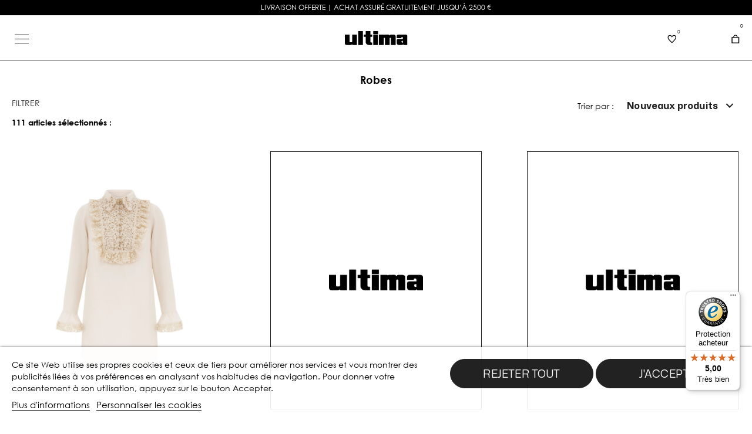

--- FILE ---
content_type: text/html; charset=utf-8
request_url: https://ultimamode.com/617_robes
body_size: 37665
content:
<!doctype html>
<html lang="fr-FR">

  <head>
    
      <meta charset="utf-8">
<meta http-equiv="x-ua-compatible" content="ie=edge">


    <title>
        
            Robes | Ultima | Prêt-à-porter, chaussures et sacs de luxe pour femme et homme
                    
    </title>
    <meta name="description"
          content="
              Robes | Ultima | Boutique en ligne de prêt à porter de luxe, chaussures, sacs, vêtements de marque de luxe : Saint Laurent, Balenciaga, Moncler, Céline
                        ">
    <meta name="keywords"
          content="
              
                        ">
            <link rel="canonical" href="https://ultimamode.com/617_robes">
    

<meta name="viewport" content="width=device-width, initial-scale=1">

<meta name="facebook-domain-verification" content="jg8elxy78z1srxd5crge1lsnf4reof" />

<meta name="ahrefs-site-verification" content="eff0d6a8dbfd455c9297786cd4341a27012714838b0f51cfb706c3597526b93b">
<link rel="icon" type="image/vnd.microsoft.icon" href="https://ultimamode.com/img/favicon.ico?1617964365">
<link rel="shortcut icon" type="image/x-icon" href="https://ultimamode.com/img/favicon.ico?1617964365">

<link rel="preconnect" href="https://fonts.googleapis.com">
<link rel="preconnect" href="https://fonts.gstatic.com" crossorigin>
<link href="https://fonts.googleapis.com/css2?family=Mona+Sans:ital,wght@0,200..900;1,200..900&display=swap" rel="stylesheet">


      <link rel="stylesheet" href="https://ultimamode.com/themes/ultima/assets/css/theme.css" type="text/css" media="all">
  <link rel="stylesheet" href="https://ultimamode.com/modules/blockreassurance/views/dist/front.css" type="text/css" media="all">
  <link rel="stylesheet" href="https://ultimamode.com/themes/ultima/modules/amazzingfilter/views/css/front.css" type="text/css" media="all">
  <link rel="stylesheet" href="https://ultimamode.com/themes/ultima/modules/amazzingfilter/views/css/slider.css" type="text/css" media="all">
  <link rel="stylesheet" href="https://ultimamode.com/themes/ultima/modules/amazzingfilter/views/css/custom.css" type="text/css" media="all">
  <link rel="stylesheet" href="https://ultimamode.com/themes/ultima/modules/amazzingfilter/views/css/front-17.css" type="text/css" media="all">
  <link rel="stylesheet" href="https://ultimamode.com/modules/paypal/views/css/paypal_fo.css" type="text/css" media="all">
  <link rel="stylesheet" href="https://ultimamode.com/modules/ps_searchbar/ps_searchbar.css" type="text/css" media="all">
  <link rel="stylesheet" href="https://ultimamode.com/modules/ldinstagramslider//views/css/libs/swiper-bundle.min.css" type="text/css" media="all">
  <link rel="stylesheet" href="https://ultimamode.com/modules/ldinstagramslider//views/css/front.css" type="text/css" media="all">
  <link rel="stylesheet" href="https://ultimamode.com/modules/saveforlater/views/css/front_bar.css" type="text/css" media="all">
  <link rel="stylesheet" href="https://ultimamode.com/modules/saveforlater/views/css/display_shorlist_link.css" type="text/css" media="all">
  <link rel="stylesheet" href="https://ultimamode.com/modules/smartblogarchive/css/smartblogarchive.css" type="text/css" media="all">
  <link rel="stylesheet" href="https://ultimamode.com/modules/smartblogcategories/css/smartblogcategories.css" type="text/css" media="all">
  <link rel="stylesheet" href="https://ultimamode.com/modules/lgcookieslaw/views/css/plugins/tooltipster/tooltipster.bundle.min.css" type="text/css" media="all">
  <link rel="stylesheet" href="https://ultimamode.com/modules/lgcookieslaw/views/css/plugins/tooltipster/tooltipster.borderless.min.css" type="text/css" media="all">
  <link rel="stylesheet" href="https://ultimamode.com/modules/lgcookieslaw/views/css/lgcookieslaw_1_1.css" type="text/css" media="all">
  <link rel="stylesheet" href="https://ultimamode.com/modules/lgcookieslaw/views/css/front.css" type="text/css" media="all">
  <link rel="stylesheet" href="https://ultimamode.com/modules/konectorendpoint//views/css/front.css" type="text/css" media="all">
  <link rel="stylesheet" href="https://ultimamode.com/js/jquery/ui/themes/base/minified/jquery-ui.min.css" type="text/css" media="all">
  <link rel="stylesheet" href="https://ultimamode.com/js/jquery/ui/themes/base/minified/jquery.ui.theme.min.css" type="text/css" media="all">
  <link rel="stylesheet" href="https://ultimamode.com/themes/ultima/assets/css/slick.css" type="text/css" media="all">
  <link rel="stylesheet" href="https://ultimamode.com/js/jquery/plugins/fancybox/jquery.fancybox.css" type="text/css" media="all">
  <link rel="stylesheet" href="https://ultimamode.com/themes/ultima/modules/ps_imageslider/css/homeslider.css" type="text/css" media="all">
  <link rel="stylesheet" href="https://ultimamode.com/themes/ultima/assets/css/custom.css" type="text/css" media="all">
  <link rel="stylesheet" href="/themes/ultima/assets/css/custom.css?1.1" type="text/css">
  <link rel="stylesheet" href="/themes/ultima/assets/css/responsive.css" type="text/css">
  <link rel="stylesheet" href="/themes/ultima/assets/css/redesign.css?1.2.1" type="text/css">
<link href="/themes/ultima/assets/css/style.css" rel="stylesheet" type="text/css" media="all" />



      <script type="text/javascript" src="https://product-labels-app.zend-apps.com/scripts/prestashop/.js" ></script>
  <script type="text/javascript">
        var af_ajax_path = "https:\/\/ultimamode.com\/module\/amazzingfilter\/ajax?ajax=1";
        var af_classes = {"load_font":"0","icon-filter":"icon-filter","u-times":"u-times","icon-eraser":"icon-eraser","icon-lock":"icon-lock","icon-unlock-alt":"icon-unlock-alt","icon-minus":"icon-minus","icon-plus":"icon-plus","icon-check":"icon-check","icon-save":"icon-save","js-product-miniature":"product-miniature","pagination":"pagination"};
        var af_id_cat = 617;
        var af_ids = {"main":"main"};
        var af_product_count_text = "";
        var af_product_list_class = "af-product-list";
        var controller = "category";
        var current_controller = "category";
        var is_17 = 1;
        var lggoogleanalytics_link = "https:\/\/ultimamode.com\/module\/lggoogleanalytics\/gtag?token=c77a2aab68606e88e662cb38c0db5e97";
        var lggoogleanalytics_token = "c77a2aab68606e88e662cb38c0db5e97";
        var load_more = false;
        var page_link_rewrite_text = "page";
        var prestashop = {"cart":{"products":[],"totals":{"total":{"type":"total","label":"Total","amount":0,"value":"0,00\u00a0\u20ac"},"total_including_tax":{"type":"total","label":"Total TTC","amount":0,"value":"0,00\u00a0\u20ac"},"total_excluding_tax":{"type":"total","label":"Total HT :","amount":0,"value":"0,00\u00a0\u20ac"}},"subtotals":{"products":{"type":"products","label":"Sous-total","amount":0,"value":"0,00\u00a0\u20ac"},"discounts":null,"shipping":{"type":"shipping","label":"Livraison","amount":0,"value":""},"tax":{"type":"tax","label":"Taxes incluses","amount":0,"value":"0,00\u00a0\u20ac"}},"products_count":0,"summary_string":"0 articles","vouchers":{"allowed":1,"added":[]},"discounts":[],"minimalPurchase":0,"minimalPurchaseRequired":""},"currency":{"id":1,"name":"Euro","iso_code":"EUR","iso_code_num":"978","sign":"\u20ac"},"customer":{"lastname":null,"firstname":null,"email":null,"birthday":null,"newsletter":null,"newsletter_date_add":null,"optin":null,"website":null,"company":null,"siret":null,"ape":null,"is_logged":false,"gender":{"type":null,"name":null},"addresses":[]},"language":{"name":"Fr","iso_code":"fr","locale":"fr-FR","language_code":"fr","is_rtl":"0","date_format_lite":"d\/m\/Y","date_format_full":"d\/m\/Y H:i:s","id":1},"page":{"title":"","canonical":"https:\/\/ultimamode.com\/617_robes","meta":{"title":"Robes","description":"","keywords":"","robots":"index"},"page_name":"category","body_classes":{"lang-fr":true,"lang-rtl":false,"country-FR":true,"currency-EUR":true,"layout-left-side-column":true,"page-category":true,"tax-display-enabled":true,"category-id-617":true,"category-Robes":true,"category-id-parent-616":true,"category-depth-level-4":true},"admin_notifications":[]},"shop":{"name":"Ultima Mode","logo":"https:\/\/ultimamode.com\/img\/ultima7-logo-1592396368.jpg","stores_icon":"https:\/\/ultimamode.com\/img\/logo_stores.png","favicon":"https:\/\/ultimamode.com\/img\/favicon.ico"},"urls":{"base_url":"https:\/\/ultimamode.com\/","current_url":"https:\/\/ultimamode.com\/617_robes","shop_domain_url":"https:\/\/ultimamode.com","img_ps_url":"https:\/\/ultimamode.com\/img\/","img_cat_url":"https:\/\/ultimamode.com\/img\/c\/","img_lang_url":"https:\/\/ultimamode.com\/img\/l\/","img_prod_url":"https:\/\/ultimamode.com\/img\/p\/","img_manu_url":"https:\/\/ultimamode.com\/img\/m\/","img_sup_url":"https:\/\/ultimamode.com\/img\/su\/","img_ship_url":"https:\/\/ultimamode.com\/img\/s\/","img_store_url":"https:\/\/ultimamode.com\/img\/st\/","img_col_url":"https:\/\/ultimamode.com\/img\/co\/","img_url":"https:\/\/ultimamode.com\/themes\/ultima\/assets\/img\/","css_url":"https:\/\/ultimamode.com\/themes\/ultima\/assets\/css\/","js_url":"https:\/\/ultimamode.com\/themes\/ultima\/assets\/js\/","pic_url":"https:\/\/ultimamode.com\/upload\/","pages":{"address":"https:\/\/ultimamode.com\/adresse","addresses":"https:\/\/ultimamode.com\/adresses","authentication":"https:\/\/ultimamode.com\/connexion","cart":"https:\/\/ultimamode.com\/panier","category":"https:\/\/ultimamode.com\/index.php?controller=category","cms":"https:\/\/ultimamode.com\/index.php?controller=cms","contact":"https:\/\/ultimamode.com\/nous-contacter","discount":"https:\/\/ultimamode.com\/reduction","guest_tracking":"https:\/\/ultimamode.com\/suivi-commande-invite","history":"https:\/\/ultimamode.com\/historique-commandes","identity":"https:\/\/ultimamode.com\/identite","index":"https:\/\/ultimamode.com\/","my_account":"https:\/\/ultimamode.com\/mon-compte","order_confirmation":"https:\/\/ultimamode.com\/confirmation-commande","order_detail":"https:\/\/ultimamode.com\/index.php?controller=order-detail","order_follow":"https:\/\/ultimamode.com\/suivi-commande","order":"https:\/\/ultimamode.com\/commande","order_return":"https:\/\/ultimamode.com\/index.php?controller=order-return","order_slip":"https:\/\/ultimamode.com\/avoirs","pagenotfound":"https:\/\/ultimamode.com\/page-introuvable","password":"https:\/\/ultimamode.com\/recuperation-mot-de-passe","pdf_invoice":"https:\/\/ultimamode.com\/index.php?controller=pdf-invoice","pdf_order_return":"https:\/\/ultimamode.com\/index.php?controller=pdf-order-return","pdf_order_slip":"https:\/\/ultimamode.com\/index.php?controller=pdf-order-slip","prices_drop":"https:\/\/ultimamode.com\/promotions","product":"https:\/\/ultimamode.com\/index.php?controller=product","search":"https:\/\/ultimamode.com\/recherche","sitemap":"https:\/\/ultimamode.com\/plan du site","stores":"https:\/\/ultimamode.com\/magasins","supplier":"https:\/\/ultimamode.com\/fournisseur","register":"https:\/\/ultimamode.com\/connexion?create_account=1","order_login":"https:\/\/ultimamode.com\/commande?login=1"},"alternative_langs":[],"theme_assets":"\/themes\/ultima\/assets\/","actions":{"logout":"https:\/\/ultimamode.com\/?mylogout="},"no_picture_image":{"bySize":{"cart_dropdown":{"url":"https:\/\/ultimamode.com\/img\/p\/fr-default-cart_dropdown.jpg","width":110,"height":110},"small_default":{"url":"https:\/\/ultimamode.com\/img\/p\/fr-default-small_default.jpg","width":125,"height":125},"cart_default":{"url":"https:\/\/ultimamode.com\/img\/p\/fr-default-cart_default.jpg","width":200,"height":130},"home_default":{"url":"https:\/\/ultimamode.com\/img\/p\/fr-default-home_default.jpg","width":430,"height":520},"medium_default":{"url":"https:\/\/ultimamode.com\/img\/p\/fr-default-medium_default.jpg","width":430,"height":520},"large_default":{"url":"https:\/\/ultimamode.com\/img\/p\/fr-default-large_default.jpg","width":750,"height":600},"default_full":{"url":"https:\/\/ultimamode.com\/img\/p\/fr-default-default_full.jpg","width":800,"height":800}},"small":{"url":"https:\/\/ultimamode.com\/img\/p\/fr-default-cart_dropdown.jpg","width":110,"height":110},"medium":{"url":"https:\/\/ultimamode.com\/img\/p\/fr-default-home_default.jpg","width":430,"height":520},"large":{"url":"https:\/\/ultimamode.com\/img\/p\/fr-default-default_full.jpg","width":800,"height":800},"legend":""}},"configuration":{"display_taxes_label":true,"display_prices_tax_incl":true,"is_catalog":false,"show_prices":true,"opt_in":{"partner":false},"quantity_discount":{"type":"price","label":"Prix unitaire"},"voucher_enabled":1,"return_enabled":1},"field_required":[],"breadcrumb":{"links":[{"title":"Accueil","url":"https:\/\/ultimamode.com\/"},{"title":"Femme","url":"https:\/\/ultimamode.com\/423_femme"},{"title":"V\u00eatements","url":"https:\/\/ultimamode.com\/616_v\u00eatements"},{"title":"Robes","url":"https:\/\/ultimamode.com\/617_robes"}],"count":4},"link":{"protocol_link":"https:\/\/","protocol_content":"https:\/\/"},"time":1768470348,"static_token":"75761c8983e3fe5682a69db7f98b58ea","token":"d63debe11cd781ed3054056531719bc8","debug":false};
        var psemailsubscription_subscription = "https:\/\/ultimamode.com\/module\/ps_emailsubscription\/subscription";
        var psr_icon_color = "#F19D76";
        var show_load_more_btn = true;
        var trustedshopseasyintegration_css = "https:\/\/ultimamode.com\/modules\/trustedshopseasyintegration\/views\/css\/front\/front.1.0.4.css";
      </script>



    <!-- Global site tag (gtag.js) - Google Analytics -->
<script type="text/javascript" async src="https://www.googletagmanager.com/gtag/js?id=G-FQ887969CF"></script>
<script type="text/javascript">
  window.dataLayer = window.dataLayer || [];
  function gtag(){dataLayer.push(arguments);}
  gtag('js', new Date());
  gtag('config', 'G-FQ887969CF'/*, {
    send_page_view: false
  }*/);
</script>
<script type="text/javascript">
  gtag('event', 'view_item_list', {
    items: [
        {
        item_id: '12982',
        item_name: 'ROBE',
        discount: 0,
        index: 5,
        item_list_name: 'Robes',
        item_list_id: 'category_list',
        affiliation: 'Ultima Mode',
        item_brand: 'BALENCIAGA',
        item_category: 'Robes',
        item_variant: 'TAILLE - 36, Couleur - BEIGE',
        price: 1015,
        currency: 'EUR',
        quantity: 0
    },        {
        item_id: '13036',
        item_name: 'ROBE COL V',
        discount: 0,
        index: 11,
        item_list_name: 'Robes',
        item_list_id: 'category_list',
        affiliation: 'Ultima Mode',
        item_brand: '',
        item_category: 'Robes',
        item_variant: 'Couleur - NOIR, TAILLE - 40',
        price: 790,
        currency: 'EUR',
        quantity: 1
    },        {
        item_id: '25405',
        item_name: 'THE ATTICO ROBE',
        discount: 0,
        index: 730,
        item_list_name: 'Robes',
        item_list_id: 'category_list',
        affiliation: 'Ultima Mode',
        item_brand: 'THE ATTICO',
        item_category: 'Robes',
        item_variant: 'TAILLE - 40, Couleur - VERT',
        price: 860,
        currency: 'EUR',
        quantity: 1
    },        {
        item_id: '25428',
        item_name: 'VALENTINO ROBE',
        discount: 0,
        index: 732,
        item_list_name: 'Robes',
        item_list_id: 'category_list',
        affiliation: 'Ultima Mode',
        item_brand: 'VALENTINO',
        item_category: 'Robes',
        item_variant: 'TAILLE - 44, Couleur - BEIGE',
        price: 2700,
        currency: 'EUR',
        quantity: 1
    },        {
        item_id: '25512',
        item_name: 'DSQUARED ROBE',
        discount: 0,
        index: 745,
        item_list_name: 'Robes',
        item_list_id: 'category_list',
        affiliation: 'Ultima Mode',
        item_brand: 'DSQUARED2',
        item_category: 'Robes',
        item_variant: 'Couleur - BLANC, TAILLE - 44',
        price: 615,
        currency: 'EUR',
        quantity: 0
    },        {
        item_id: '25514',
        item_name: 'SAINT LAURENT ROBE',
        discount: 0,
        index: 746,
        item_list_name: 'Robes',
        item_list_id: 'category_list',
        affiliation: 'Ultima Mode',
        item_brand: 'SAINT LAURENT',
        item_category: 'Robes',
        item_variant: 'Couleur - NOIR, TAILLE - 36',
        price: 2490,
        currency: 'EUR',
        quantity: 10
    },        {
        item_id: '25514',
        item_name: 'SAINT LAURENT ROBE',
        discount: 0,
        index: 746,
        item_list_name: 'Robes',
        item_list_id: 'category_list',
        affiliation: 'Ultima Mode',
        item_brand: 'SAINT LAURENT',
        item_category: 'Robes',
        item_variant: 'Couleur - NOIR, TAILLE - 36',
        price: 2490,
        currency: 'EUR',
        quantity: 10
    },        {
        item_id: '25514',
        item_name: 'SAINT LAURENT ROBE',
        discount: 0,
        index: 746,
        item_list_name: 'Robes',
        item_list_id: 'category_list',
        affiliation: 'Ultima Mode',
        item_brand: 'SAINT LAURENT',
        item_category: 'Robes',
        item_variant: 'Couleur - NOIR, TAILLE - 36',
        price: 2490,
        currency: 'EUR',
        quantity: 10
    },        {
        item_id: '25514',
        item_name: 'SAINT LAURENT ROBE',
        discount: 0,
        index: 746,
        item_list_name: 'Robes',
        item_list_id: 'category_list',
        affiliation: 'Ultima Mode',
        item_brand: 'SAINT LAURENT',
        item_category: 'Robes',
        item_variant: 'Couleur - NOIR, TAILLE - 36',
        price: 2490,
        currency: 'EUR',
        quantity: 10
    },        {
        item_id: '25514',
        item_name: 'SAINT LAURENT ROBE',
        discount: 0,
        index: 746,
        item_list_name: 'Robes',
        item_list_id: 'category_list',
        affiliation: 'Ultima Mode',
        item_brand: 'SAINT LAURENT',
        item_category: 'Robes',
        item_variant: 'Couleur - NOIR, TAILLE - 36',
        price: 2490,
        currency: 'EUR',
        quantity: 10
    },        {
        item_id: '25514',
        item_name: 'SAINT LAURENT ROBE',
        discount: 0,
        index: 746,
        item_list_name: 'Robes',
        item_list_id: 'category_list',
        affiliation: 'Ultima Mode',
        item_brand: 'SAINT LAURENT',
        item_category: 'Robes',
        item_variant: 'Couleur - NOIR, TAILLE - 36',
        price: 2490,
        currency: 'EUR',
        quantity: 10
    },        {
        item_id: '25514',
        item_name: 'SAINT LAURENT ROBE',
        discount: 0,
        index: 746,
        item_list_name: 'Robes',
        item_list_id: 'category_list',
        affiliation: 'Ultima Mode',
        item_brand: 'SAINT LAURENT',
        item_category: 'Robes',
        item_variant: 'Couleur - NOIR, TAILLE - 36',
        price: 2490,
        currency: 'EUR',
        quantity: 10
    }        ],
    item_list_name: 'Robes',
    item_list_id: 'Robes'
  });
</script>

<!-- emarketing start -->




<!-- emarketing end --><script type="text/javascript">
    var lgcookieslaw_reload = 0;
    var lgcookieslaw_block_navigation = 0;
    var lgcookieslaw_banner_position = 2;
    var lgcookieslaw_show_fixed_button = 1;
    var lgcookieslaw_saved_preferences = 0;
    var lgcookieslaw_save_user_consent = 1;
    var lgcookieslaw_banner_url_ajax_controller = "https://ultimamode.com/module/lgcookieslaw/ajax";
    var lgcookieslaw_consent_mode_class = "lggoogleanalytics-accept";
    var lgcookieslaw_cookie_values = null;     var lgcookieslaw_ajax_calls_token = "256d76c2f604d942fa33ab90df986269";
</script>




<style>
/* preloader style */
.preloader-wrapper {
    align-items: center;
    display: flex;
    justify-content: center;
    position: fixed;
    top: 0;
    left: 0;
    right: 0;
    bottom: 0;
    background-color: #ffffff;
    z-index: 999999;
}
@keyframes flickerAnimation {
    0%   { opacity:1; }
    50%  { opacity:0; }
    100% { opacity:1; }
}
@-o-keyframes flickerAnimation{
    0%   { opacity:1; }
    50%  { opacity:0; }
    100% { opacity:1; }
}
@-moz-keyframes flickerAnimation{
    0%   { opacity:1; }
    50%  { opacity:0; }
    100% { opacity:1; }
}
@-webkit-keyframes flickerAnimation{
    0%   { opacity:1; }
    50%  { opacity:0; }
    100% { opacity:1; }
}
.preloader-wrapper .preloader img,
.preloader-wrapper .preloader svg {
    -webkit-animation: flickerAnimation 2s infinite;
    -moz-animation: flickerAnimation 2s infinite;
    -o-animation: flickerAnimation 2s infinite;
    animation: flickerAnimation 2s infinite;
}
/* end preloader style */
</style>


<!-- Google Tag Manager -->
<script>(function(w,d,s,l,i){w[l]=w[l]||[];w[l].push({'gtm.start':
            new Date().getTime(),event:'gtm.js'});var f=d.getElementsByTagName(s)[0],
        j=d.createElement(s),dl=l!='dataLayer'?'&l='+l:'';j.async=true;j.src=
        'https://www.googletagmanager.com/gtm.js?id='+i+dl;f.parentNode.insertBefore(j,f);
    })(window,document,'script','dataLayer','GTM-NWNFTHJG');</script>
<!-- End Google Tag Manager -->

<!-- Meta Pixel Code -->
<script>
    !function(f,b,e,v,n,t,s)
    {if(f.fbq)return;n=f.fbq=function(){n.callMethod?
        n.callMethod.apply(n,arguments):n.queue.push(arguments)};
        if(!f._fbq)f._fbq=n;n.push=n;n.loaded=!0;n.version='2.0';
        n.queue=[];t=b.createElement(e);t.async=!0;
        t.src=v;s=b.getElementsByTagName(e)[0];
        s.parentNode.insertBefore(t,s)}(window, document,'script',
        'https://connect.facebook.net/en_US/fbevents.js');
    fbq('init', '1032371190957484');
    fbq('track', 'PageView');
</script>
<noscript><img height="1" width="1" style="display:none"
               src="https://www.facebook.com/tr?id=1032371190957484&ev=PageView&noscript=1"
    /></noscript>
<!-- End Meta Pixel Code -->

    

  </head>

  <body id="category" class="lang-fr country-fr currency-eur layout-left-side-column page-category tax-display-enabled category-id-617 category-robes category-id-parent-616 category-depth-level-4">
    <div class="preloader-wrapper">
        <div class="preloader">
            <svg width="201" height="45" viewBox="0 0 201 45" fill="none" xmlns="http://www.w3.org/2000/svg">
              <path d="M82.9253 0H67.8021V11.2086H61.6792V18.5025H67.8021V34.6629C67.8021 35.4325 67.8355 36.202 67.9694 36.9381C68.1701 38.176 68.7724 39.3806 69.5419 40.4178C70.4453 41.6892 71.6498 42.7598 73.0216 43.3956C74.728 44.1986 76.702 44.3324 78.6761 44.4328L88.6132 44.3993V36.4028H85.535C84.8659 36.3693 84.1967 36.3024 83.7283 35.9343C83.3937 35.6667 83.1595 35.2317 83.0257 34.7633C82.8249 34.0607 82.8584 33.3246 82.9253 32.622V18.469H88.6132V11.2086H82.9253V0Z" fill="black"></path>
              <path d="M58.8016 0H43.7788V44.3993H58.8016V0Z" fill="black"></path>
              <path d="M24.5403 32.5884C24.5403 33.3245 24.5738 34.0941 24.2058 34.7298C24.005 35.0978 23.637 35.4324 23.2355 35.5997C22.9343 35.7335 22.5998 35.7335 22.2652 35.767H18.1163C17.581 35.7335 17.0457 35.7335 16.6776 35.4324C16.4434 35.2316 16.2761 34.8971 16.1757 34.5959C15.9415 33.8933 15.9415 33.1572 15.9415 32.4546V11.2085H0.885254L0.918712 37.9752C0.918712 38.9121 0.952171 39.8489 1.2533 40.7523C1.58788 41.9233 2.39088 42.994 3.39463 43.5962C4.39839 44.1985 5.60289 44.2654 6.84085 44.3658H17.8821C18.8859 44.3992 19.8896 44.3992 20.8599 44.1985C21.7633 44.0312 22.6667 43.6297 23.4362 43.0609C23.8377 42.7598 24.1723 42.3917 24.5403 42.0571L25.1761 44.3992H39.6301V11.2085H24.5738L24.5403 32.5884Z" fill="black"></path>
              <path d="M107.049 11.2085H91.9255V44.3992H107.049V11.2085Z" fill="black"></path>
              <path d="M107.049 0H91.9255V9.7364H107.049V0Z" fill="black"></path>
              <path d="M201 16.5286C200.967 15.7925 200.933 15.0564 200.666 14.3872C200.298 13.35 199.461 12.4132 198.457 11.9448C197.721 11.5767 196.918 11.4429 196.115 11.376C195.212 11.2756 194.275 11.2421 193.372 11.2421H172.293C171.523 11.2756 170.754 11.309 170.018 11.5767C169.315 11.7775 168.679 12.179 168.144 12.6808C167.642 13.1493 167.241 13.6846 167.04 14.3203C166.839 14.9226 166.772 15.5583 166.739 16.2274V22.3503H181.594C181.561 21.5473 181.561 20.7443 181.929 20.1755C182.263 19.5733 183.033 19.1718 183.803 19.1383C184.739 19.0379 185.743 19.4394 186.245 20.1421C186.68 20.7443 186.713 21.5473 186.78 22.3503V25.1608H172.427C171.758 25.1608 171.088 25.1608 170.419 25.2947C169.516 25.4285 168.612 25.7631 168.044 26.3988C167.542 26.9007 167.274 27.6367 167.107 28.3728C166.839 29.5773 166.806 30.7484 166.772 31.9529V37.1389C166.873 38.3769 167.006 39.6149 167.475 40.7524C167.676 41.2878 167.977 41.7562 168.345 42.1912C168.847 42.8269 169.549 43.3287 170.252 43.6299C171.256 44.0983 172.393 44.2321 173.497 44.3994L183.903 44.366C184.639 44.366 185.375 44.3325 185.844 43.9979C186.345 43.6299 186.546 42.8269 186.747 42.0573L188.855 44.3994H200.967V19.0379C201 18.2015 201 17.365 201 16.5286ZM186.78 36.9716H185.375C184.773 36.9382 184.137 36.9382 183.635 36.6705C183.066 36.4028 182.632 35.901 182.364 35.2987C181.996 34.4957 181.962 33.5589 182.364 32.8228C182.531 32.4548 182.832 32.1202 183.167 31.8525C183.535 31.5514 184.003 31.3841 184.472 31.3172C184.672 31.2837 184.873 31.2837 185.074 31.2837H186.747V36.9716H186.78Z" fill="black"></path>
              <path d="M161.218 12.4133C160.649 12.0118 159.98 11.7107 159.311 11.5434C158.474 11.3426 157.571 11.2757 156.701 11.2423L148.303 11.2088C147.768 11.3092 147.232 11.4096 146.764 11.6438C146.195 11.9114 145.727 12.3464 145.359 12.8817C145.124 13.2163 144.924 13.5844 144.723 13.9189L144.388 13.9859C144.087 13.3836 143.82 12.7814 143.351 12.3464C142.916 11.9114 142.314 11.6438 141.712 11.4765C141.042 11.3092 140.407 11.2423 139.738 11.1754L129.265 11.2088C129.031 11.2088 128.763 11.2088 128.496 11.2423C127.76 11.2757 126.99 11.5099 126.354 11.878C125.986 12.1122 125.652 12.3799 125.35 12.681V11.2088H110.227V44.3995H125.35V23.6553C125.35 23.2873 125.35 22.9193 125.484 22.6181C125.652 22.1497 126.02 21.7482 126.488 21.5809C127.023 21.3467 127.693 21.4136 128.194 21.7148C128.596 21.949 128.931 22.2835 129.098 22.7185C129.198 23.0196 129.232 23.3542 129.232 23.7223V44.4665H144.355V23.7223C144.388 23.1869 144.422 22.6516 144.689 22.2501C144.857 22.0159 145.124 21.8486 145.392 21.7148C145.827 21.514 146.262 21.514 146.73 21.5809C147.165 21.6813 147.567 21.8486 147.835 22.1497C148.169 22.5178 148.203 23.0865 148.27 23.6553V44.3995H163.393V16.5956C163.225 15.5919 163.092 14.6216 162.59 13.7851C162.255 13.2498 161.753 12.7814 161.218 12.4133Z" fill="black"></path>
            </svg>
        </div>
    </div>

    
      
    

    <header id="header">
        <div class="top-banner">
            <span>LIVRAISON OFFERTE | ACHAT ASSURÉ GRATUITEMENT JUSQU’À 2500 €</span>
        </div>
      
        

  <div class="header-banner">
    
  </div>

<div class="header__wrapper">

    <div class="header__top">
      <div class="desktop__width --full-width">
        <div class="header__left">
          <div class="header__clicker" id="menu__button">
            <div class="header__clicker-wrap">
              <span></span>
              <span></span>
              <span></span>
            </div>
          </div>
          
            <div class="header__bottom ">
                

<div class="menu">
    
            <ul data-depth="0">
                            <li class="category" id="category-423">
                                        <a
                            class="dropdown-item"
                            href="https://ultimamode.com/423_femme" data-depth="0"
                                                >
                                                                                
                                                                        Femme
                    </a>
                    <div class="mobile menu__opener">
                        <svg width="7" height="13" viewBox="0 0 7 13" fill="none" xmlns="http://www.w3.org/2000/svg">
                            <path d="M1 12L6 6.5L1 1"/>
                        </svg>
                    </div>
                    <div>
                        <div class="dropdown__wrapper">
                            <div class="mobile menu__backer">
                                <svg width="7" height="13" viewBox="0 0 7 13" fill="none" xmlns="http://www.w3.org/2000/svg">
                                    <path d="M6 12L1 6.5L6 1" stroke="black"/>
                                </svg>
                                <span>
                            Femme
                        </span>
                            </div>
                            
            <ul data-depth="1">
                            <li class="category" id="category-616">
                                        <a
                            class="dropdown-item dropdown-submenu"
                            href="https://ultimamode.com/616_vêtements" data-depth="1"
                                                >
                                                                                
                                                                        Vêtements
                    </a>
                    <div class="mobile menu__opener">
                        <svg width="7" height="13" viewBox="0 0 7 13" fill="none" xmlns="http://www.w3.org/2000/svg">
                            <path d="M1 12L6 6.5L1 1"/>
                        </svg>
                    </div>
                    <div>
                        <div class="dropdown__wrapper">
                            <div class="mobile menu__backer">
                                <svg width="7" height="13" viewBox="0 0 7 13" fill="none" xmlns="http://www.w3.org/2000/svg">
                                    <path d="M6 12L1 6.5L6 1" stroke="black"/>
                                </svg>
                                <span>
                            Vêtements
                        </span>
                            </div>
                            
            <ul data-depth="2">
                            <li class="category" id="category-1026">
                                        <a
                            class="dropdown-item"
                            href="https://ultimamode.com/1026_maillot-de-bain" data-depth="2"
                                                >
                                                                                
                                                                        Maillot de bain
                    </a>
                    <div class="mobile menu__opener">
                        <svg width="7" height="13" viewBox="0 0 7 13" fill="none" xmlns="http://www.w3.org/2000/svg">
                            <path d="M1 12L6 6.5L1 1"/>
                        </svg>
                    </div>
                    <div>
                        <div class="dropdown__wrapper">
                            <div class="mobile menu__backer">
                                <svg width="7" height="13" viewBox="0 0 7 13" fill="none" xmlns="http://www.w3.org/2000/svg">
                                    <path d="M6 12L1 6.5L6 1" stroke="black"/>
                                </svg>
                                <span>
                            Maillot de bain
                        </span>
                            </div>
                            
            <ul data-depth="3">
                            <li class="category" id="category-1027">
                                        <a
                            class="dropdown-item"
                            href="https://ultimamode.com/1027_maillot-de-bain" data-depth="3"
                                                >
                                                                        Maillot de bain
                    </a>
                    <div class="mobile menu__opener">
                        <svg width="7" height="13" viewBox="0 0 7 13" fill="none" xmlns="http://www.w3.org/2000/svg">
                            <path d="M1 12L6 6.5L1 1"/>
                        </svg>
                    </div>
                    <div>
                        <div class="dropdown__wrapper">
                            <div class="mobile menu__backer">
                                <svg width="7" height="13" viewBox="0 0 7 13" fill="none" xmlns="http://www.w3.org/2000/svg">
                                    <path d="M6 12L1 6.5L6 1" stroke="black"/>
                                </svg>
                                <span>
                            Maillot de bain
                        </span>
                            </div>
                            
    
                                                    </div>
                    </div>

                </li>
                    </ul>
    
                                                    </div>
                    </div>

                </li>
                            <li class="category current " id="category-617">
                                        <a
                            class="dropdown-item"
                            href="https://ultimamode.com/617_robes" data-depth="2"
                                                >
                                                                                
                                                                        Robes
                    </a>
                    <div class="mobile menu__opener">
                        <svg width="7" height="13" viewBox="0 0 7 13" fill="none" xmlns="http://www.w3.org/2000/svg">
                            <path d="M1 12L6 6.5L1 1"/>
                        </svg>
                    </div>
                    <div>
                        <div class="dropdown__wrapper">
                            <div class="mobile menu__backer">
                                <svg width="7" height="13" viewBox="0 0 7 13" fill="none" xmlns="http://www.w3.org/2000/svg">
                                    <path d="M6 12L1 6.5L6 1" stroke="black"/>
                                </svg>
                                <span>
                            Robes
                        </span>
                            </div>
                            
            <ul data-depth="3">
                            <li class="category" id="category-618">
                                        <a
                            class="dropdown-item"
                            href="https://ultimamode.com/618_robe-de-jour" data-depth="3"
                                                >
                                                                        Robe de jour
                    </a>
                    <div class="mobile menu__opener">
                        <svg width="7" height="13" viewBox="0 0 7 13" fill="none" xmlns="http://www.w3.org/2000/svg">
                            <path d="M1 12L6 6.5L1 1"/>
                        </svg>
                    </div>
                    <div>
                        <div class="dropdown__wrapper">
                            <div class="mobile menu__backer">
                                <svg width="7" height="13" viewBox="0 0 7 13" fill="none" xmlns="http://www.w3.org/2000/svg">
                                    <path d="M6 12L1 6.5L6 1" stroke="black"/>
                                </svg>
                                <span>
                            Robe de jour
                        </span>
                            </div>
                            
    
                                                    </div>
                    </div>

                </li>
                            <li class="category" id="category-623">
                                        <a
                            class="dropdown-item"
                            href="https://ultimamode.com/623_robes-de-soirées-robes-de-cocktail" data-depth="3"
                                                >
                                                                        Robes de soirées &amp; robes de cocktail
                    </a>
                    <div class="mobile menu__opener">
                        <svg width="7" height="13" viewBox="0 0 7 13" fill="none" xmlns="http://www.w3.org/2000/svg">
                            <path d="M1 12L6 6.5L1 1"/>
                        </svg>
                    </div>
                    <div>
                        <div class="dropdown__wrapper">
                            <div class="mobile menu__backer">
                                <svg width="7" height="13" viewBox="0 0 7 13" fill="none" xmlns="http://www.w3.org/2000/svg">
                                    <path d="M6 12L1 6.5L6 1" stroke="black"/>
                                </svg>
                                <span>
                            Robes de soirées &amp; robes de cocktail
                        </span>
                            </div>
                            
    
                                                    </div>
                    </div>

                </li>
                    </ul>
    
                                                    </div>
                    </div>

                </li>
                            <li class="category" id="category-619">
                                        <a
                            class="dropdown-item"
                            href="https://ultimamode.com/619_jupes" data-depth="2"
                                                >
                                                                        Jupes
                    </a>
                    <div class="mobile menu__opener">
                        <svg width="7" height="13" viewBox="0 0 7 13" fill="none" xmlns="http://www.w3.org/2000/svg">
                            <path d="M1 12L6 6.5L1 1"/>
                        </svg>
                    </div>
                    <div>
                        <div class="dropdown__wrapper">
                            <div class="mobile menu__backer">
                                <svg width="7" height="13" viewBox="0 0 7 13" fill="none" xmlns="http://www.w3.org/2000/svg">
                                    <path d="M6 12L1 6.5L6 1" stroke="black"/>
                                </svg>
                                <span>
                            Jupes
                        </span>
                            </div>
                            
    
                                                    </div>
                    </div>

                </li>
                            <li class="category" id="category-621">
                                        <a
                            class="dropdown-item"
                            href="https://ultimamode.com/621_pantalons" data-depth="2"
                                                >
                                                                                
                                                                        Pantalons
                    </a>
                    <div class="mobile menu__opener">
                        <svg width="7" height="13" viewBox="0 0 7 13" fill="none" xmlns="http://www.w3.org/2000/svg">
                            <path d="M1 12L6 6.5L1 1"/>
                        </svg>
                    </div>
                    <div>
                        <div class="dropdown__wrapper">
                            <div class="mobile menu__backer">
                                <svg width="7" height="13" viewBox="0 0 7 13" fill="none" xmlns="http://www.w3.org/2000/svg">
                                    <path d="M6 12L1 6.5L6 1" stroke="black"/>
                                </svg>
                                <span>
                            Pantalons
                        </span>
                            </div>
                            
            <ul data-depth="3">
                            <li class="category" id="category-763">
                                        <a
                            class="dropdown-item"
                            href="https://ultimamode.com/763_pantalons-longs" data-depth="3"
                                                >
                                                                        Pantalons longs
                    </a>
                    <div class="mobile menu__opener">
                        <svg width="7" height="13" viewBox="0 0 7 13" fill="none" xmlns="http://www.w3.org/2000/svg">
                            <path d="M1 12L6 6.5L1 1"/>
                        </svg>
                    </div>
                    <div>
                        <div class="dropdown__wrapper">
                            <div class="mobile menu__backer">
                                <svg width="7" height="13" viewBox="0 0 7 13" fill="none" xmlns="http://www.w3.org/2000/svg">
                                    <path d="M6 12L1 6.5L6 1" stroke="black"/>
                                </svg>
                                <span>
                            Pantalons longs
                        </span>
                            </div>
                            
    
                                                    </div>
                    </div>

                </li>
                            <li class="category" id="category-639">
                                        <a
                            class="dropdown-item"
                            href="https://ultimamode.com/639_leggings" data-depth="3"
                                                >
                                                                        Leggings
                    </a>
                    <div class="mobile menu__opener">
                        <svg width="7" height="13" viewBox="0 0 7 13" fill="none" xmlns="http://www.w3.org/2000/svg">
                            <path d="M1 12L6 6.5L1 1"/>
                        </svg>
                    </div>
                    <div>
                        <div class="dropdown__wrapper">
                            <div class="mobile menu__backer">
                                <svg width="7" height="13" viewBox="0 0 7 13" fill="none" xmlns="http://www.w3.org/2000/svg">
                                    <path d="M6 12L1 6.5L6 1" stroke="black"/>
                                </svg>
                                <span>
                            Leggings
                        </span>
                            </div>
                            
    
                                                    </div>
                    </div>

                </li>
                            <li class="category" id="category-657">
                                        <a
                            class="dropdown-item"
                            href="https://ultimamode.com/657_joggings" data-depth="3"
                                                >
                                                                        Joggings
                    </a>
                    <div class="mobile menu__opener">
                        <svg width="7" height="13" viewBox="0 0 7 13" fill="none" xmlns="http://www.w3.org/2000/svg">
                            <path d="M1 12L6 6.5L1 1"/>
                        </svg>
                    </div>
                    <div>
                        <div class="dropdown__wrapper">
                            <div class="mobile menu__backer">
                                <svg width="7" height="13" viewBox="0 0 7 13" fill="none" xmlns="http://www.w3.org/2000/svg">
                                    <path d="M6 12L1 6.5L6 1" stroke="black"/>
                                </svg>
                                <span>
                            Joggings
                        </span>
                            </div>
                            
    
                                                    </div>
                    </div>

                </li>
                    </ul>
    
                                                    </div>
                    </div>

                </li>
                            <li class="category" id="category-624">
                                        <a
                            class="dropdown-item"
                            href="https://ultimamode.com/624_vestes" data-depth="2"
                                                >
                                                                                
                                                                        Vestes
                    </a>
                    <div class="mobile menu__opener">
                        <svg width="7" height="13" viewBox="0 0 7 13" fill="none" xmlns="http://www.w3.org/2000/svg">
                            <path d="M1 12L6 6.5L1 1"/>
                        </svg>
                    </div>
                    <div>
                        <div class="dropdown__wrapper">
                            <div class="mobile menu__backer">
                                <svg width="7" height="13" viewBox="0 0 7 13" fill="none" xmlns="http://www.w3.org/2000/svg">
                                    <path d="M6 12L1 6.5L6 1" stroke="black"/>
                                </svg>
                                <span>
                            Vestes
                        </span>
                            </div>
                            
            <ul data-depth="3">
                            <li class="category" id="category-642">
                                        <a
                            class="dropdown-item"
                            href="https://ultimamode.com/642_doudounes" data-depth="3"
                                                >
                                                                        Doudounes
                    </a>
                    <div class="mobile menu__opener">
                        <svg width="7" height="13" viewBox="0 0 7 13" fill="none" xmlns="http://www.w3.org/2000/svg">
                            <path d="M1 12L6 6.5L1 1"/>
                        </svg>
                    </div>
                    <div>
                        <div class="dropdown__wrapper">
                            <div class="mobile menu__backer">
                                <svg width="7" height="13" viewBox="0 0 7 13" fill="none" xmlns="http://www.w3.org/2000/svg">
                                    <path d="M6 12L1 6.5L6 1" stroke="black"/>
                                </svg>
                                <span>
                            Doudounes
                        </span>
                            </div>
                            
    
                                                    </div>
                    </div>

                </li>
                    </ul>
    
                                                    </div>
                    </div>

                </li>
                            <li class="category" id="category-626">
                                        <a
                            class="dropdown-item"
                            href="https://ultimamode.com/626_hauts" data-depth="2"
                                                >
                                                                                
                                                                        Hauts
                    </a>
                    <div class="mobile menu__opener">
                        <svg width="7" height="13" viewBox="0 0 7 13" fill="none" xmlns="http://www.w3.org/2000/svg">
                            <path d="M1 12L6 6.5L1 1"/>
                        </svg>
                    </div>
                    <div>
                        <div class="dropdown__wrapper">
                            <div class="mobile menu__backer">
                                <svg width="7" height="13" viewBox="0 0 7 13" fill="none" xmlns="http://www.w3.org/2000/svg">
                                    <path d="M6 12L1 6.5L6 1" stroke="black"/>
                                </svg>
                                <span>
                            Hauts
                        </span>
                            </div>
                            
            <ul data-depth="3">
                            <li class="category" id="category-632">
                                        <a
                            class="dropdown-item"
                            href="https://ultimamode.com/632_sweats" data-depth="3"
                                                >
                                                                        Sweats
                    </a>
                    <div class="mobile menu__opener">
                        <svg width="7" height="13" viewBox="0 0 7 13" fill="none" xmlns="http://www.w3.org/2000/svg">
                            <path d="M1 12L6 6.5L1 1"/>
                        </svg>
                    </div>
                    <div>
                        <div class="dropdown__wrapper">
                            <div class="mobile menu__backer">
                                <svg width="7" height="13" viewBox="0 0 7 13" fill="none" xmlns="http://www.w3.org/2000/svg">
                                    <path d="M6 12L1 6.5L6 1" stroke="black"/>
                                </svg>
                                <span>
                            Sweats
                        </span>
                            </div>
                            
    
                                                    </div>
                    </div>

                </li>
                            <li class="category" id="category-637">
                                        <a
                            class="dropdown-item"
                            href="https://ultimamode.com/637_t-shirts-jerseys" data-depth="3"
                                                >
                                                                        T-shirts &amp; jerseys
                    </a>
                    <div class="mobile menu__opener">
                        <svg width="7" height="13" viewBox="0 0 7 13" fill="none" xmlns="http://www.w3.org/2000/svg">
                            <path d="M1 12L6 6.5L1 1"/>
                        </svg>
                    </div>
                    <div>
                        <div class="dropdown__wrapper">
                            <div class="mobile menu__backer">
                                <svg width="7" height="13" viewBox="0 0 7 13" fill="none" xmlns="http://www.w3.org/2000/svg">
                                    <path d="M6 12L1 6.5L6 1" stroke="black"/>
                                </svg>
                                <span>
                            T-shirts &amp; jerseys
                        </span>
                            </div>
                            
    
                                                    </div>
                    </div>

                </li>
                    </ul>
    
                                                    </div>
                    </div>

                </li>
                            <li class="category" id="category-628">
                                        <a
                            class="dropdown-item"
                            href="https://ultimamode.com/628_manteaux" data-depth="2"
                                                >
                                                                        Manteaux
                    </a>
                    <div class="mobile menu__opener">
                        <svg width="7" height="13" viewBox="0 0 7 13" fill="none" xmlns="http://www.w3.org/2000/svg">
                            <path d="M1 12L6 6.5L1 1"/>
                        </svg>
                    </div>
                    <div>
                        <div class="dropdown__wrapper">
                            <div class="mobile menu__backer">
                                <svg width="7" height="13" viewBox="0 0 7 13" fill="none" xmlns="http://www.w3.org/2000/svg">
                                    <path d="M6 12L1 6.5L6 1" stroke="black"/>
                                </svg>
                                <span>
                            Manteaux
                        </span>
                            </div>
                            
    
                                                    </div>
                    </div>

                </li>
                            <li class="category" id="category-630">
                                        <a
                            class="dropdown-item"
                            href="https://ultimamode.com/630_denims" data-depth="2"
                                                >
                                                                        Denims
                    </a>
                    <div class="mobile menu__opener">
                        <svg width="7" height="13" viewBox="0 0 7 13" fill="none" xmlns="http://www.w3.org/2000/svg">
                            <path d="M1 12L6 6.5L1 1"/>
                        </svg>
                    </div>
                    <div>
                        <div class="dropdown__wrapper">
                            <div class="mobile menu__backer">
                                <svg width="7" height="13" viewBox="0 0 7 13" fill="none" xmlns="http://www.w3.org/2000/svg">
                                    <path d="M6 12L1 6.5L6 1" stroke="black"/>
                                </svg>
                                <span>
                            Denims
                        </span>
                            </div>
                            
    
                                                    </div>
                    </div>

                </li>
                            <li class="category" id="category-633">
                                        <a
                            class="dropdown-item"
                            href="https://ultimamode.com/633_mailles" data-depth="2"
                                                >
                                                                                
                                                                        Mailles
                    </a>
                    <div class="mobile menu__opener">
                        <svg width="7" height="13" viewBox="0 0 7 13" fill="none" xmlns="http://www.w3.org/2000/svg">
                            <path d="M1 12L6 6.5L1 1"/>
                        </svg>
                    </div>
                    <div>
                        <div class="dropdown__wrapper">
                            <div class="mobile menu__backer">
                                <svg width="7" height="13" viewBox="0 0 7 13" fill="none" xmlns="http://www.w3.org/2000/svg">
                                    <path d="M6 12L1 6.5L6 1" stroke="black"/>
                                </svg>
                                <span>
                            Mailles
                        </span>
                            </div>
                            
            <ul data-depth="3">
                            <li class="category" id="category-634">
                                        <a
                            class="dropdown-item"
                            href="https://ultimamode.com/634_pulls" data-depth="3"
                                                >
                                                                        Pulls
                    </a>
                    <div class="mobile menu__opener">
                        <svg width="7" height="13" viewBox="0 0 7 13" fill="none" xmlns="http://www.w3.org/2000/svg">
                            <path d="M1 12L6 6.5L1 1"/>
                        </svg>
                    </div>
                    <div>
                        <div class="dropdown__wrapper">
                            <div class="mobile menu__backer">
                                <svg width="7" height="13" viewBox="0 0 7 13" fill="none" xmlns="http://www.w3.org/2000/svg">
                                    <path d="M6 12L1 6.5L6 1" stroke="black"/>
                                </svg>
                                <span>
                            Pulls
                        </span>
                            </div>
                            
    
                                                    </div>
                    </div>

                </li>
                    </ul>
    
                                                    </div>
                    </div>

                </li>
                            <li class="category" id="category-646">
                                        <a
                            class="dropdown-item"
                            href="https://ultimamode.com/646_shorts" data-depth="2"
                                                >
                                                                        Shorts
                    </a>
                    <div class="mobile menu__opener">
                        <svg width="7" height="13" viewBox="0 0 7 13" fill="none" xmlns="http://www.w3.org/2000/svg">
                            <path d="M1 12L6 6.5L1 1"/>
                        </svg>
                    </div>
                    <div>
                        <div class="dropdown__wrapper">
                            <div class="mobile menu__backer">
                                <svg width="7" height="13" viewBox="0 0 7 13" fill="none" xmlns="http://www.w3.org/2000/svg">
                                    <path d="M6 12L1 6.5L6 1" stroke="black"/>
                                </svg>
                                <span>
                            Shorts
                        </span>
                            </div>
                            
    
                                                    </div>
                    </div>

                </li>
                            <li class="category" id="category-1455">
                                        <a
                            class="dropdown-item"
                            href="https://ultimamode.com/1455_doudounes" data-depth="2"
                                                >
                                                                        Doudounes
                    </a>
                    <div class="mobile menu__opener">
                        <svg width="7" height="13" viewBox="0 0 7 13" fill="none" xmlns="http://www.w3.org/2000/svg">
                            <path d="M1 12L6 6.5L1 1"/>
                        </svg>
                    </div>
                    <div>
                        <div class="dropdown__wrapper">
                            <div class="mobile menu__backer">
                                <svg width="7" height="13" viewBox="0 0 7 13" fill="none" xmlns="http://www.w3.org/2000/svg">
                                    <path d="M6 12L1 6.5L6 1" stroke="black"/>
                                </svg>
                                <span>
                            Doudounes
                        </span>
                            </div>
                            
    
                                                    </div>
                    </div>

                </li>
                            <li class="category" id="category-1469">
                                        <a
                            class="dropdown-item"
                            href="https://ultimamode.com/1469_pulls-sweats" data-depth="2"
                                                >
                                                                        Pulls sweats
                    </a>
                    <div class="mobile menu__opener">
                        <svg width="7" height="13" viewBox="0 0 7 13" fill="none" xmlns="http://www.w3.org/2000/svg">
                            <path d="M1 12L6 6.5L1 1"/>
                        </svg>
                    </div>
                    <div>
                        <div class="dropdown__wrapper">
                            <div class="mobile menu__backer">
                                <svg width="7" height="13" viewBox="0 0 7 13" fill="none" xmlns="http://www.w3.org/2000/svg">
                                    <path d="M6 12L1 6.5L6 1" stroke="black"/>
                                </svg>
                                <span>
                            Pulls sweats
                        </span>
                            </div>
                            
    
                                                    </div>
                    </div>

                </li>
                            <li class="category" id="category-1470">
                                        <a
                            class="dropdown-item"
                            href="https://ultimamode.com/1470_chemises" data-depth="2"
                                                >
                                                                        Chemises
                    </a>
                    <div class="mobile menu__opener">
                        <svg width="7" height="13" viewBox="0 0 7 13" fill="none" xmlns="http://www.w3.org/2000/svg">
                            <path d="M1 12L6 6.5L1 1"/>
                        </svg>
                    </div>
                    <div>
                        <div class="dropdown__wrapper">
                            <div class="mobile menu__backer">
                                <svg width="7" height="13" viewBox="0 0 7 13" fill="none" xmlns="http://www.w3.org/2000/svg">
                                    <path d="M6 12L1 6.5L6 1" stroke="black"/>
                                </svg>
                                <span>
                            Chemises
                        </span>
                            </div>
                            
    
                                                    </div>
                    </div>

                </li>
                            <li class="category" id="category-1471">
                                        <a
                            class="dropdown-item"
                            href="https://ultimamode.com/1471_t-shirts" data-depth="2"
                                                >
                                                                        T-shirts
                    </a>
                    <div class="mobile menu__opener">
                        <svg width="7" height="13" viewBox="0 0 7 13" fill="none" xmlns="http://www.w3.org/2000/svg">
                            <path d="M1 12L6 6.5L1 1"/>
                        </svg>
                    </div>
                    <div>
                        <div class="dropdown__wrapper">
                            <div class="mobile menu__backer">
                                <svg width="7" height="13" viewBox="0 0 7 13" fill="none" xmlns="http://www.w3.org/2000/svg">
                                    <path d="M6 12L1 6.5L6 1" stroke="black"/>
                                </svg>
                                <span>
                            T-shirts
                        </span>
                            </div>
                            
    
                                                    </div>
                    </div>

                </li>
                            <li class="category" id="category-1474">
                                        <a
                            class="dropdown-item"
                            href="https://ultimamode.com/1474_combis-combishorts" data-depth="2"
                                                >
                                                                        Combis &amp; combishorts
                    </a>
                    <div class="mobile menu__opener">
                        <svg width="7" height="13" viewBox="0 0 7 13" fill="none" xmlns="http://www.w3.org/2000/svg">
                            <path d="M1 12L6 6.5L1 1"/>
                        </svg>
                    </div>
                    <div>
                        <div class="dropdown__wrapper">
                            <div class="mobile menu__backer">
                                <svg width="7" height="13" viewBox="0 0 7 13" fill="none" xmlns="http://www.w3.org/2000/svg">
                                    <path d="M6 12L1 6.5L6 1" stroke="black"/>
                                </svg>
                                <span>
                            Combis &amp; combishorts
                        </span>
                            </div>
                            
    
                                                    </div>
                    </div>

                </li>
                            <li class="category" id="category-1475">
                                        <a
                            class="dropdown-item"
                            href="https://ultimamode.com/1475_hoodies" data-depth="2"
                                                >
                                                                        Hoodies
                    </a>
                    <div class="mobile menu__opener">
                        <svg width="7" height="13" viewBox="0 0 7 13" fill="none" xmlns="http://www.w3.org/2000/svg">
                            <path d="M1 12L6 6.5L1 1"/>
                        </svg>
                    </div>
                    <div>
                        <div class="dropdown__wrapper">
                            <div class="mobile menu__backer">
                                <svg width="7" height="13" viewBox="0 0 7 13" fill="none" xmlns="http://www.w3.org/2000/svg">
                                    <path d="M6 12L1 6.5L6 1" stroke="black"/>
                                </svg>
                                <span>
                            Hoodies
                        </span>
                            </div>
                            
    
                                                    </div>
                    </div>

                </li>
                            <li class="category" id="category-1479">
                                        <a
                            class="dropdown-item"
                            href="https://ultimamode.com/1479_polos" data-depth="2"
                                                >
                                                                        Polos
                    </a>
                    <div class="mobile menu__opener">
                        <svg width="7" height="13" viewBox="0 0 7 13" fill="none" xmlns="http://www.w3.org/2000/svg">
                            <path d="M1 12L6 6.5L1 1"/>
                        </svg>
                    </div>
                    <div>
                        <div class="dropdown__wrapper">
                            <div class="mobile menu__backer">
                                <svg width="7" height="13" viewBox="0 0 7 13" fill="none" xmlns="http://www.w3.org/2000/svg">
                                    <path d="M6 12L1 6.5L6 1" stroke="black"/>
                                </svg>
                                <span>
                            Polos
                        </span>
                            </div>
                            
    
                                                    </div>
                    </div>

                </li>
                            <li class="category" id="category-1512">
                                        <a
                            class="dropdown-item"
                            href="https://ultimamode.com/1512_gilets" data-depth="2"
                                                >
                                                                        Gilets
                    </a>
                    <div class="mobile menu__opener">
                        <svg width="7" height="13" viewBox="0 0 7 13" fill="none" xmlns="http://www.w3.org/2000/svg">
                            <path d="M1 12L6 6.5L1 1"/>
                        </svg>
                    </div>
                    <div>
                        <div class="dropdown__wrapper">
                            <div class="mobile menu__backer">
                                <svg width="7" height="13" viewBox="0 0 7 13" fill="none" xmlns="http://www.w3.org/2000/svg">
                                    <path d="M6 12L1 6.5L6 1" stroke="black"/>
                                </svg>
                                <span>
                            Gilets
                        </span>
                            </div>
                            
    
                                                    </div>
                    </div>

                </li>
                            <li class="category" id="category-1519">
                                        <a
                            class="dropdown-item"
                            href="https://ultimamode.com/1519_category-1519" data-depth="2"
                                                >
                                                                        CHAPO BONNET CASQUET
                    </a>
                    <div class="mobile menu__opener">
                        <svg width="7" height="13" viewBox="0 0 7 13" fill="none" xmlns="http://www.w3.org/2000/svg">
                            <path d="M1 12L6 6.5L1 1"/>
                        </svg>
                    </div>
                    <div>
                        <div class="dropdown__wrapper">
                            <div class="mobile menu__backer">
                                <svg width="7" height="13" viewBox="0 0 7 13" fill="none" xmlns="http://www.w3.org/2000/svg">
                                    <path d="M6 12L1 6.5L6 1" stroke="black"/>
                                </svg>
                                <span>
                            CHAPO BONNET CASQUET
                        </span>
                            </div>
                            
    
                                                    </div>
                    </div>

                </li>
                            <li class="category" id="category-1580">
                                        <a
                            class="dropdown-item"
                            href="https://ultimamode.com/1580_gilets" data-depth="2"
                                                >
                                                                        Gilets
                    </a>
                    <div class="mobile menu__opener">
                        <svg width="7" height="13" viewBox="0 0 7 13" fill="none" xmlns="http://www.w3.org/2000/svg">
                            <path d="M1 12L6 6.5L1 1"/>
                        </svg>
                    </div>
                    <div>
                        <div class="dropdown__wrapper">
                            <div class="mobile menu__backer">
                                <svg width="7" height="13" viewBox="0 0 7 13" fill="none" xmlns="http://www.w3.org/2000/svg">
                                    <path d="M6 12L1 6.5L6 1" stroke="black"/>
                                </svg>
                                <span>
                            Gilets
                        </span>
                            </div>
                            
    
                                                    </div>
                    </div>

                </li>
                            <li class="category" id="category-1523">
                                        <a
                            class="dropdown-item"
                            href="https://ultimamode.com/1523_-débardeurs" data-depth="2"
                                                >
                                                                        Débardeurs
                    </a>
                    <div class="mobile menu__opener">
                        <svg width="7" height="13" viewBox="0 0 7 13" fill="none" xmlns="http://www.w3.org/2000/svg">
                            <path d="M1 12L6 6.5L1 1"/>
                        </svg>
                    </div>
                    <div>
                        <div class="dropdown__wrapper">
                            <div class="mobile menu__backer">
                                <svg width="7" height="13" viewBox="0 0 7 13" fill="none" xmlns="http://www.w3.org/2000/svg">
                                    <path d="M6 12L1 6.5L6 1" stroke="black"/>
                                </svg>
                                <span>
                            Débardeurs
                        </span>
                            </div>
                            
    
                                                    </div>
                    </div>

                </li>
                            <li class="category" id="category-1526">
                                        <a
                            class="dropdown-item"
                            href="https://ultimamode.com/1526_category-1526" data-depth="2"
                                                >
                                                                        Category-1526
                    </a>
                    <div class="mobile menu__opener">
                        <svg width="7" height="13" viewBox="0 0 7 13" fill="none" xmlns="http://www.w3.org/2000/svg">
                            <path d="M1 12L6 6.5L1 1"/>
                        </svg>
                    </div>
                    <div>
                        <div class="dropdown__wrapper">
                            <div class="mobile menu__backer">
                                <svg width="7" height="13" viewBox="0 0 7 13" fill="none" xmlns="http://www.w3.org/2000/svg">
                                    <path d="M6 12L1 6.5L6 1" stroke="black"/>
                                </svg>
                                <span>
                            Category-1526
                        </span>
                            </div>
                            
    
                                                    </div>
                    </div>

                </li>
                            <li class="category" id="category-1534">
                                        <a
                            class="dropdown-item"
                            href="https://ultimamode.com/1534_category-1534" data-depth="2"
                                                >
                                                                        JOGGING
                    </a>
                    <div class="mobile menu__opener">
                        <svg width="7" height="13" viewBox="0 0 7 13" fill="none" xmlns="http://www.w3.org/2000/svg">
                            <path d="M1 12L6 6.5L1 1"/>
                        </svg>
                    </div>
                    <div>
                        <div class="dropdown__wrapper">
                            <div class="mobile menu__backer">
                                <svg width="7" height="13" viewBox="0 0 7 13" fill="none" xmlns="http://www.w3.org/2000/svg">
                                    <path d="M6 12L1 6.5L6 1" stroke="black"/>
                                </svg>
                                <span>
                            JOGGING
                        </span>
                            </div>
                            
    
                                                    </div>
                    </div>

                </li>
                            <li class="category" id="category-1559">
                                        <a
                            class="dropdown-item"
                            href="https://ultimamode.com/1559_pantalons" data-depth="2"
                                                >
                                                                        Pantalons
                    </a>
                    <div class="mobile menu__opener">
                        <svg width="7" height="13" viewBox="0 0 7 13" fill="none" xmlns="http://www.w3.org/2000/svg">
                            <path d="M1 12L6 6.5L1 1"/>
                        </svg>
                    </div>
                    <div>
                        <div class="dropdown__wrapper">
                            <div class="mobile menu__backer">
                                <svg width="7" height="13" viewBox="0 0 7 13" fill="none" xmlns="http://www.w3.org/2000/svg">
                                    <path d="M6 12L1 6.5L6 1" stroke="black"/>
                                </svg>
                                <span>
                            Pantalons
                        </span>
                            </div>
                            
    
                                                    </div>
                    </div>

                </li>
                            <li class="category" id="category-1683">
                                        <a
                            class="dropdown-item"
                            href="https://ultimamode.com/1683_category-1683" data-depth="2"
                                                >
                                                                        BIJOUX
                    </a>
                    <div class="mobile menu__opener">
                        <svg width="7" height="13" viewBox="0 0 7 13" fill="none" xmlns="http://www.w3.org/2000/svg">
                            <path d="M1 12L6 6.5L1 1"/>
                        </svg>
                    </div>
                    <div>
                        <div class="dropdown__wrapper">
                            <div class="mobile menu__backer">
                                <svg width="7" height="13" viewBox="0 0 7 13" fill="none" xmlns="http://www.w3.org/2000/svg">
                                    <path d="M6 12L1 6.5L6 1" stroke="black"/>
                                </svg>
                                <span>
                            BIJOUX
                        </span>
                            </div>
                            
    
                                                    </div>
                    </div>

                </li>
                            <li class="category" id="category-1685">
                                        <a
                            class="dropdown-item"
                            href="https://ultimamode.com/1685_robes" data-depth="2"
                                                >
                                                                        Robes
                    </a>
                    <div class="mobile menu__opener">
                        <svg width="7" height="13" viewBox="0 0 7 13" fill="none" xmlns="http://www.w3.org/2000/svg">
                            <path d="M1 12L6 6.5L1 1"/>
                        </svg>
                    </div>
                    <div>
                        <div class="dropdown__wrapper">
                            <div class="mobile menu__backer">
                                <svg width="7" height="13" viewBox="0 0 7 13" fill="none" xmlns="http://www.w3.org/2000/svg">
                                    <path d="M6 12L1 6.5L6 1" stroke="black"/>
                                </svg>
                                <span>
                            Robes
                        </span>
                            </div>
                            
    
                                                    </div>
                    </div>

                </li>
                            <li class="category" id="category-1686">
                                        <a
                            class="dropdown-item"
                            href="https://ultimamode.com/1686_category-1686" data-depth="2"
                                                >
                                                                         PANTALONS
                    </a>
                    <div class="mobile menu__opener">
                        <svg width="7" height="13" viewBox="0 0 7 13" fill="none" xmlns="http://www.w3.org/2000/svg">
                            <path d="M1 12L6 6.5L1 1"/>
                        </svg>
                    </div>
                    <div>
                        <div class="dropdown__wrapper">
                            <div class="mobile menu__backer">
                                <svg width="7" height="13" viewBox="0 0 7 13" fill="none" xmlns="http://www.w3.org/2000/svg">
                                    <path d="M6 12L1 6.5L6 1" stroke="black"/>
                                </svg>
                                <span>
                             PANTALONS
                        </span>
                            </div>
                            
    
                                                    </div>
                    </div>

                </li>
                            <li class="category" id="category-1687">
                                        <a
                            class="dropdown-item"
                            href="https://ultimamode.com/1687_category-1687" data-depth="2"
                                                >
                                                                        ROBE
                    </a>
                    <div class="mobile menu__opener">
                        <svg width="7" height="13" viewBox="0 0 7 13" fill="none" xmlns="http://www.w3.org/2000/svg">
                            <path d="M1 12L6 6.5L1 1"/>
                        </svg>
                    </div>
                    <div>
                        <div class="dropdown__wrapper">
                            <div class="mobile menu__backer">
                                <svg width="7" height="13" viewBox="0 0 7 13" fill="none" xmlns="http://www.w3.org/2000/svg">
                                    <path d="M6 12L1 6.5L6 1" stroke="black"/>
                                </svg>
                                <span>
                            ROBE
                        </span>
                            </div>
                            
    
                                                    </div>
                    </div>

                </li>
                    </ul>
    
                                                    </div>
                    </div>

                </li>
                            <li class="category" id="category-561">
                                        <a
                            class="dropdown-item dropdown-submenu"
                            href="https://ultimamode.com/561_sacs" data-depth="1"
                                                >
                                                                                
                                                                        Sacs
                    </a>
                    <div class="mobile menu__opener">
                        <svg width="7" height="13" viewBox="0 0 7 13" fill="none" xmlns="http://www.w3.org/2000/svg">
                            <path d="M1 12L6 6.5L1 1"/>
                        </svg>
                    </div>
                    <div>
                        <div class="dropdown__wrapper">
                            <div class="mobile menu__backer">
                                <svg width="7" height="13" viewBox="0 0 7 13" fill="none" xmlns="http://www.w3.org/2000/svg">
                                    <path d="M6 12L1 6.5L6 1" stroke="black"/>
                                </svg>
                                <span>
                            Sacs
                        </span>
                            </div>
                            
            <ul data-depth="2">
                            <li class="category" id="category-562">
                                        <a
                            class="dropdown-item"
                            href="https://ultimamode.com/562_sacs-porté-épaule" data-depth="2"
                                                >
                                                                                
                                                                        Sacs porté épaule
                    </a>
                    <div class="mobile menu__opener">
                        <svg width="7" height="13" viewBox="0 0 7 13" fill="none" xmlns="http://www.w3.org/2000/svg">
                            <path d="M1 12L6 6.5L1 1"/>
                        </svg>
                    </div>
                    <div>
                        <div class="dropdown__wrapper">
                            <div class="mobile menu__backer">
                                <svg width="7" height="13" viewBox="0 0 7 13" fill="none" xmlns="http://www.w3.org/2000/svg">
                                    <path d="M6 12L1 6.5L6 1" stroke="black"/>
                                </svg>
                                <span>
                            Sacs porté épaule
                        </span>
                            </div>
                            
            <ul data-depth="3">
                            <li class="category" id="category-758">
                                        <a
                            class="dropdown-item"
                            href="https://ultimamode.com/758_sacs-shopping" data-depth="3"
                                                >
                                                                        Sacs shopping
                    </a>
                    <div class="mobile menu__opener">
                        <svg width="7" height="13" viewBox="0 0 7 13" fill="none" xmlns="http://www.w3.org/2000/svg">
                            <path d="M1 12L6 6.5L1 1"/>
                        </svg>
                    </div>
                    <div>
                        <div class="dropdown__wrapper">
                            <div class="mobile menu__backer">
                                <svg width="7" height="13" viewBox="0 0 7 13" fill="none" xmlns="http://www.w3.org/2000/svg">
                                    <path d="M6 12L1 6.5L6 1" stroke="black"/>
                                </svg>
                                <span>
                            Sacs shopping
                        </span>
                            </div>
                            
    
                                                    </div>
                    </div>

                </li>
                    </ul>
    
                                                    </div>
                    </div>

                </li>
                            <li class="category" id="category-578">
                                        <a
                            class="dropdown-item"
                            href="https://ultimamode.com/578_sacs-cabas" data-depth="2"
                                                >
                                                                        Sacs cabas
                    </a>
                    <div class="mobile menu__opener">
                        <svg width="7" height="13" viewBox="0 0 7 13" fill="none" xmlns="http://www.w3.org/2000/svg">
                            <path d="M1 12L6 6.5L1 1"/>
                        </svg>
                    </div>
                    <div>
                        <div class="dropdown__wrapper">
                            <div class="mobile menu__backer">
                                <svg width="7" height="13" viewBox="0 0 7 13" fill="none" xmlns="http://www.w3.org/2000/svg">
                                    <path d="M6 12L1 6.5L6 1" stroke="black"/>
                                </svg>
                                <span>
                            Sacs cabas
                        </span>
                            </div>
                            
    
                                                    </div>
                    </div>

                </li>
                            <li class="category" id="category-595">
                                        <a
                            class="dropdown-item"
                            href="https://ultimamode.com/595_mini-sacs" data-depth="2"
                                                >
                                                                        Mini sacs
                    </a>
                    <div class="mobile menu__opener">
                        <svg width="7" height="13" viewBox="0 0 7 13" fill="none" xmlns="http://www.w3.org/2000/svg">
                            <path d="M1 12L6 6.5L1 1"/>
                        </svg>
                    </div>
                    <div>
                        <div class="dropdown__wrapper">
                            <div class="mobile menu__backer">
                                <svg width="7" height="13" viewBox="0 0 7 13" fill="none" xmlns="http://www.w3.org/2000/svg">
                                    <path d="M6 12L1 6.5L6 1" stroke="black"/>
                                </svg>
                                <span>
                            Mini sacs
                        </span>
                            </div>
                            
    
                                                    </div>
                    </div>

                </li>
                            <li class="category" id="category-604">
                                        <a
                            class="dropdown-item"
                            href="https://ultimamode.com/604_sacs-seau" data-depth="2"
                                                >
                                                                        Sacs seau
                    </a>
                    <div class="mobile menu__opener">
                        <svg width="7" height="13" viewBox="0 0 7 13" fill="none" xmlns="http://www.w3.org/2000/svg">
                            <path d="M1 12L6 6.5L1 1"/>
                        </svg>
                    </div>
                    <div>
                        <div class="dropdown__wrapper">
                            <div class="mobile menu__backer">
                                <svg width="7" height="13" viewBox="0 0 7 13" fill="none" xmlns="http://www.w3.org/2000/svg">
                                    <path d="M6 12L1 6.5L6 1" stroke="black"/>
                                </svg>
                                <span>
                            Sacs seau
                        </span>
                            </div>
                            
    
                                                    </div>
                    </div>

                </li>
                            <li class="category" id="category-1045">
                                        <a
                            class="dropdown-item"
                            href="https://ultimamode.com/1045_sacs-épaule" data-depth="2"
                                                >
                                                                        Sacs épaule
                    </a>
                    <div class="mobile menu__opener">
                        <svg width="7" height="13" viewBox="0 0 7 13" fill="none" xmlns="http://www.w3.org/2000/svg">
                            <path d="M1 12L6 6.5L1 1"/>
                        </svg>
                    </div>
                    <div>
                        <div class="dropdown__wrapper">
                            <div class="mobile menu__backer">
                                <svg width="7" height="13" viewBox="0 0 7 13" fill="none" xmlns="http://www.w3.org/2000/svg">
                                    <path d="M6 12L1 6.5L6 1" stroke="black"/>
                                </svg>
                                <span>
                            Sacs épaule
                        </span>
                            </div>
                            
    
                                                    </div>
                    </div>

                </li>
                            <li class="category" id="category-1083">
                                        <a
                            class="dropdown-item"
                            href="https://ultimamode.com/1083_pochettes" data-depth="2"
                                                >
                                                                        Pochettes
                    </a>
                    <div class="mobile menu__opener">
                        <svg width="7" height="13" viewBox="0 0 7 13" fill="none" xmlns="http://www.w3.org/2000/svg">
                            <path d="M1 12L6 6.5L1 1"/>
                        </svg>
                    </div>
                    <div>
                        <div class="dropdown__wrapper">
                            <div class="mobile menu__backer">
                                <svg width="7" height="13" viewBox="0 0 7 13" fill="none" xmlns="http://www.w3.org/2000/svg">
                                    <path d="M6 12L1 6.5L6 1" stroke="black"/>
                                </svg>
                                <span>
                            Pochettes
                        </span>
                            </div>
                            
    
                                                    </div>
                    </div>

                </li>
                            <li class="category" id="category-1461">
                                        <a
                            class="dropdown-item"
                            href="https://ultimamode.com/1461_sacs-crossbody" data-depth="2"
                                                >
                                                                        Sacs crossbody
                    </a>
                    <div class="mobile menu__opener">
                        <svg width="7" height="13" viewBox="0 0 7 13" fill="none" xmlns="http://www.w3.org/2000/svg">
                            <path d="M1 12L6 6.5L1 1"/>
                        </svg>
                    </div>
                    <div>
                        <div class="dropdown__wrapper">
                            <div class="mobile menu__backer">
                                <svg width="7" height="13" viewBox="0 0 7 13" fill="none" xmlns="http://www.w3.org/2000/svg">
                                    <path d="M6 12L1 6.5L6 1" stroke="black"/>
                                </svg>
                                <span>
                            Sacs crossbody
                        </span>
                            </div>
                            
    
                                                    </div>
                    </div>

                </li>
                            <li class="category" id="category-1462">
                                        <a
                            class="dropdown-item"
                            href="https://ultimamode.com/1462_pochettes-minaudières" data-depth="2"
                                                >
                                                                        Pochettes &amp; minaudières
                    </a>
                    <div class="mobile menu__opener">
                        <svg width="7" height="13" viewBox="0 0 7 13" fill="none" xmlns="http://www.w3.org/2000/svg">
                            <path d="M1 12L6 6.5L1 1"/>
                        </svg>
                    </div>
                    <div>
                        <div class="dropdown__wrapper">
                            <div class="mobile menu__backer">
                                <svg width="7" height="13" viewBox="0 0 7 13" fill="none" xmlns="http://www.w3.org/2000/svg">
                                    <path d="M6 12L1 6.5L6 1" stroke="black"/>
                                </svg>
                                <span>
                            Pochettes &amp; minaudières
                        </span>
                            </div>
                            
    
                                                    </div>
                    </div>

                </li>
                            <li class="category" id="category-1463">
                                        <a
                            class="dropdown-item"
                            href="https://ultimamode.com/1463_sacs-bandoulière" data-depth="2"
                                                >
                                                                        Sacs bandoulière
                    </a>
                    <div class="mobile menu__opener">
                        <svg width="7" height="13" viewBox="0 0 7 13" fill="none" xmlns="http://www.w3.org/2000/svg">
                            <path d="M1 12L6 6.5L1 1"/>
                        </svg>
                    </div>
                    <div>
                        <div class="dropdown__wrapper">
                            <div class="mobile menu__backer">
                                <svg width="7" height="13" viewBox="0 0 7 13" fill="none" xmlns="http://www.w3.org/2000/svg">
                                    <path d="M6 12L1 6.5L6 1" stroke="black"/>
                                </svg>
                                <span>
                            Sacs bandoulière
                        </span>
                            </div>
                            
    
                                                    </div>
                    </div>

                </li>
                            <li class="category" id="category-1535">
                                        <a
                            class="dropdown-item"
                            href="https://ultimamode.com/1535_portefeuilles" data-depth="2"
                                                >
                                                                        Portefeuilles
                    </a>
                    <div class="mobile menu__opener">
                        <svg width="7" height="13" viewBox="0 0 7 13" fill="none" xmlns="http://www.w3.org/2000/svg">
                            <path d="M1 12L6 6.5L1 1"/>
                        </svg>
                    </div>
                    <div>
                        <div class="dropdown__wrapper">
                            <div class="mobile menu__backer">
                                <svg width="7" height="13" viewBox="0 0 7 13" fill="none" xmlns="http://www.w3.org/2000/svg">
                                    <path d="M6 12L1 6.5L6 1" stroke="black"/>
                                </svg>
                                <span>
                            Portefeuilles
                        </span>
                            </div>
                            
    
                                                    </div>
                    </div>

                </li>
                            <li class="category" id="category-1539">
                                        <a
                            class="dropdown-item"
                            href="https://ultimamode.com/1539_pochettes-minaudières" data-depth="2"
                                                >
                                                                        Pochettes &amp; minaudières
                    </a>
                    <div class="mobile menu__opener">
                        <svg width="7" height="13" viewBox="0 0 7 13" fill="none" xmlns="http://www.w3.org/2000/svg">
                            <path d="M1 12L6 6.5L1 1"/>
                        </svg>
                    </div>
                    <div>
                        <div class="dropdown__wrapper">
                            <div class="mobile menu__backer">
                                <svg width="7" height="13" viewBox="0 0 7 13" fill="none" xmlns="http://www.w3.org/2000/svg">
                                    <path d="M6 12L1 6.5L6 1" stroke="black"/>
                                </svg>
                                <span>
                            Pochettes &amp; minaudières
                        </span>
                            </div>
                            
    
                                                    </div>
                    </div>

                </li>
                            <li class="category" id="category-1570">
                                        <a
                            class="dropdown-item"
                            href="https://ultimamode.com/1570_trousses-de-toilette" data-depth="2"
                                                >
                                                                        Trousses de toilette
                    </a>
                    <div class="mobile menu__opener">
                        <svg width="7" height="13" viewBox="0 0 7 13" fill="none" xmlns="http://www.w3.org/2000/svg">
                            <path d="M1 12L6 6.5L1 1"/>
                        </svg>
                    </div>
                    <div>
                        <div class="dropdown__wrapper">
                            <div class="mobile menu__backer">
                                <svg width="7" height="13" viewBox="0 0 7 13" fill="none" xmlns="http://www.w3.org/2000/svg">
                                    <path d="M6 12L1 6.5L6 1" stroke="black"/>
                                </svg>
                                <span>
                            Trousses de toilette
                        </span>
                            </div>
                            
    
                                                    </div>
                    </div>

                </li>
                            <li class="category" id="category-1557">
                                        <a
                            class="dropdown-item"
                            href="https://ultimamode.com/1557_sacs-épaule" data-depth="2"
                                                >
                                                                        Sacs épaule
                    </a>
                    <div class="mobile menu__opener">
                        <svg width="7" height="13" viewBox="0 0 7 13" fill="none" xmlns="http://www.w3.org/2000/svg">
                            <path d="M1 12L6 6.5L1 1"/>
                        </svg>
                    </div>
                    <div>
                        <div class="dropdown__wrapper">
                            <div class="mobile menu__backer">
                                <svg width="7" height="13" viewBox="0 0 7 13" fill="none" xmlns="http://www.w3.org/2000/svg">
                                    <path d="M6 12L1 6.5L6 1" stroke="black"/>
                                </svg>
                                <span>
                            Sacs épaule
                        </span>
                            </div>
                            
    
                                                    </div>
                    </div>

                </li>
                    </ul>
    
                                                    </div>
                    </div>

                </li>
                            <li class="category" id="category-566">
                                        <a
                            class="dropdown-item dropdown-submenu"
                            href="https://ultimamode.com/566_chaussures" data-depth="1"
                                                >
                                                                                
                                                                        Chaussures
                    </a>
                    <div class="mobile menu__opener">
                        <svg width="7" height="13" viewBox="0 0 7 13" fill="none" xmlns="http://www.w3.org/2000/svg">
                            <path d="M1 12L6 6.5L1 1"/>
                        </svg>
                    </div>
                    <div>
                        <div class="dropdown__wrapper">
                            <div class="mobile menu__backer">
                                <svg width="7" height="13" viewBox="0 0 7 13" fill="none" xmlns="http://www.w3.org/2000/svg">
                                    <path d="M6 12L1 6.5L6 1" stroke="black"/>
                                </svg>
                                <span>
                            Chaussures
                        </span>
                            </div>
                            
            <ul data-depth="2">
                            <li class="category" id="category-588">
                                        <a
                            class="dropdown-item"
                            href="https://ultimamode.com/588_escarpins" data-depth="2"
                                                >
                                                                        Escarpins
                    </a>
                    <div class="mobile menu__opener">
                        <svg width="7" height="13" viewBox="0 0 7 13" fill="none" xmlns="http://www.w3.org/2000/svg">
                            <path d="M1 12L6 6.5L1 1"/>
                        </svg>
                    </div>
                    <div>
                        <div class="dropdown__wrapper">
                            <div class="mobile menu__backer">
                                <svg width="7" height="13" viewBox="0 0 7 13" fill="none" xmlns="http://www.w3.org/2000/svg">
                                    <path d="M6 12L1 6.5L6 1" stroke="black"/>
                                </svg>
                                <span>
                            Escarpins
                        </span>
                            </div>
                            
    
                                                    </div>
                    </div>

                </li>
                            <li class="category" id="category-590">
                                        <a
                            class="dropdown-item"
                            href="https://ultimamode.com/590_mules" data-depth="2"
                                                >
                                                                                
                                                                        Mules
                    </a>
                    <div class="mobile menu__opener">
                        <svg width="7" height="13" viewBox="0 0 7 13" fill="none" xmlns="http://www.w3.org/2000/svg">
                            <path d="M1 12L6 6.5L1 1"/>
                        </svg>
                    </div>
                    <div>
                        <div class="dropdown__wrapper">
                            <div class="mobile menu__backer">
                                <svg width="7" height="13" viewBox="0 0 7 13" fill="none" xmlns="http://www.w3.org/2000/svg">
                                    <path d="M6 12L1 6.5L6 1" stroke="black"/>
                                </svg>
                                <span>
                            Mules
                        </span>
                            </div>
                            
            <ul data-depth="3">
                            <li class="category" id="category-591">
                                        <a
                            class="dropdown-item"
                            href="https://ultimamode.com/591_mules-plates" data-depth="3"
                                                >
                                                                        Mules plates
                    </a>
                    <div class="mobile menu__opener">
                        <svg width="7" height="13" viewBox="0 0 7 13" fill="none" xmlns="http://www.w3.org/2000/svg">
                            <path d="M1 12L6 6.5L1 1"/>
                        </svg>
                    </div>
                    <div>
                        <div class="dropdown__wrapper">
                            <div class="mobile menu__backer">
                                <svg width="7" height="13" viewBox="0 0 7 13" fill="none" xmlns="http://www.w3.org/2000/svg">
                                    <path d="M6 12L1 6.5L6 1" stroke="black"/>
                                </svg>
                                <span>
                            Mules plates
                        </span>
                            </div>
                            
    
                                                    </div>
                    </div>

                </li>
                            <li class="category" id="category-594">
                                        <a
                            class="dropdown-item"
                            href="https://ultimamode.com/594_mules-talons" data-depth="3"
                                                >
                                                                        Mules talons
                    </a>
                    <div class="mobile menu__opener">
                        <svg width="7" height="13" viewBox="0 0 7 13" fill="none" xmlns="http://www.w3.org/2000/svg">
                            <path d="M1 12L6 6.5L1 1"/>
                        </svg>
                    </div>
                    <div>
                        <div class="dropdown__wrapper">
                            <div class="mobile menu__backer">
                                <svg width="7" height="13" viewBox="0 0 7 13" fill="none" xmlns="http://www.w3.org/2000/svg">
                                    <path d="M6 12L1 6.5L6 1" stroke="black"/>
                                </svg>
                                <span>
                            Mules talons
                        </span>
                            </div>
                            
    
                                                    </div>
                    </div>

                </li>
                    </ul>
    
                                                    </div>
                    </div>

                </li>
                            <li class="category" id="category-567">
                                        <a
                            class="dropdown-item"
                            href="https://ultimamode.com/567_baskets" data-depth="2"
                                                >
                                                                                
                                                                        Baskets
                    </a>
                    <div class="mobile menu__opener">
                        <svg width="7" height="13" viewBox="0 0 7 13" fill="none" xmlns="http://www.w3.org/2000/svg">
                            <path d="M1 12L6 6.5L1 1"/>
                        </svg>
                    </div>
                    <div>
                        <div class="dropdown__wrapper">
                            <div class="mobile menu__backer">
                                <svg width="7" height="13" viewBox="0 0 7 13" fill="none" xmlns="http://www.w3.org/2000/svg">
                                    <path d="M6 12L1 6.5L6 1" stroke="black"/>
                                </svg>
                                <span>
                            Baskets
                        </span>
                            </div>
                            
            <ul data-depth="3">
                            <li class="category" id="category-568">
                                        <a
                            class="dropdown-item"
                            href="https://ultimamode.com/568_baskets-basses" data-depth="3"
                                                >
                                                                        Baskets basses
                    </a>
                    <div class="mobile menu__opener">
                        <svg width="7" height="13" viewBox="0 0 7 13" fill="none" xmlns="http://www.w3.org/2000/svg">
                            <path d="M1 12L6 6.5L1 1"/>
                        </svg>
                    </div>
                    <div>
                        <div class="dropdown__wrapper">
                            <div class="mobile menu__backer">
                                <svg width="7" height="13" viewBox="0 0 7 13" fill="none" xmlns="http://www.w3.org/2000/svg">
                                    <path d="M6 12L1 6.5L6 1" stroke="black"/>
                                </svg>
                                <span>
                            Baskets basses
                        </span>
                            </div>
                            
    
                                                    </div>
                    </div>

                </li>
                            <li class="category" id="category-584">
                                        <a
                            class="dropdown-item"
                            href="https://ultimamode.com/584_baskets-montantes" data-depth="3"
                                                >
                                                                        Baskets montantes
                    </a>
                    <div class="mobile menu__opener">
                        <svg width="7" height="13" viewBox="0 0 7 13" fill="none" xmlns="http://www.w3.org/2000/svg">
                            <path d="M1 12L6 6.5L1 1"/>
                        </svg>
                    </div>
                    <div>
                        <div class="dropdown__wrapper">
                            <div class="mobile menu__backer">
                                <svg width="7" height="13" viewBox="0 0 7 13" fill="none" xmlns="http://www.w3.org/2000/svg">
                                    <path d="M6 12L1 6.5L6 1" stroke="black"/>
                                </svg>
                                <span>
                            Baskets montantes
                        </span>
                            </div>
                            
    
                                                    </div>
                    </div>

                </li>
                    </ul>
    
                                                    </div>
                    </div>

                </li>
                            <li class="category" id="category-569">
                                        <a
                            class="dropdown-item"
                            href="https://ultimamode.com/569_bottes-bottines" data-depth="2"
                                                >
                                                                                
                                                                        Bottes &amp; bottines
                    </a>
                    <div class="mobile menu__opener">
                        <svg width="7" height="13" viewBox="0 0 7 13" fill="none" xmlns="http://www.w3.org/2000/svg">
                            <path d="M1 12L6 6.5L1 1"/>
                        </svg>
                    </div>
                    <div>
                        <div class="dropdown__wrapper">
                            <div class="mobile menu__backer">
                                <svg width="7" height="13" viewBox="0 0 7 13" fill="none" xmlns="http://www.w3.org/2000/svg">
                                    <path d="M6 12L1 6.5L6 1" stroke="black"/>
                                </svg>
                                <span>
                            Bottes &amp; bottines
                        </span>
                            </div>
                            
            <ul data-depth="3">
                            <li class="category" id="category-570">
                                        <a
                            class="dropdown-item"
                            href="https://ultimamode.com/570_bottines" data-depth="3"
                                                >
                                                                        Bottines
                    </a>
                    <div class="mobile menu__opener">
                        <svg width="7" height="13" viewBox="0 0 7 13" fill="none" xmlns="http://www.w3.org/2000/svg">
                            <path d="M1 12L6 6.5L1 1"/>
                        </svg>
                    </div>
                    <div>
                        <div class="dropdown__wrapper">
                            <div class="mobile menu__backer">
                                <svg width="7" height="13" viewBox="0 0 7 13" fill="none" xmlns="http://www.w3.org/2000/svg">
                                    <path d="M6 12L1 6.5L6 1" stroke="black"/>
                                </svg>
                                <span>
                            Bottines
                        </span>
                            </div>
                            
    
                                                    </div>
                    </div>

                </li>
                    </ul>
    
                                                    </div>
                    </div>

                </li>
                            <li class="category" id="category-571">
                                        <a
                            class="dropdown-item"
                            href="https://ultimamode.com/571_sandales" data-depth="2"
                                                >
                                                                        Sandales
                    </a>
                    <div class="mobile menu__opener">
                        <svg width="7" height="13" viewBox="0 0 7 13" fill="none" xmlns="http://www.w3.org/2000/svg">
                            <path d="M1 12L6 6.5L1 1"/>
                        </svg>
                    </div>
                    <div>
                        <div class="dropdown__wrapper">
                            <div class="mobile menu__backer">
                                <svg width="7" height="13" viewBox="0 0 7 13" fill="none" xmlns="http://www.w3.org/2000/svg">
                                    <path d="M6 12L1 6.5L6 1" stroke="black"/>
                                </svg>
                                <span>
                            Sandales
                        </span>
                            </div>
                            
    
                                                    </div>
                    </div>

                </li>
                            <li class="category" id="category-580">
                                        <a
                            class="dropdown-item"
                            href="https://ultimamode.com/580_espadrilles" data-depth="2"
                                                >
                                                                        Espadrilles
                    </a>
                    <div class="mobile menu__opener">
                        <svg width="7" height="13" viewBox="0 0 7 13" fill="none" xmlns="http://www.w3.org/2000/svg">
                            <path d="M1 12L6 6.5L1 1"/>
                        </svg>
                    </div>
                    <div>
                        <div class="dropdown__wrapper">
                            <div class="mobile menu__backer">
                                <svg width="7" height="13" viewBox="0 0 7 13" fill="none" xmlns="http://www.w3.org/2000/svg">
                                    <path d="M6 12L1 6.5L6 1" stroke="black"/>
                                </svg>
                                <span>
                            Espadrilles
                        </span>
                            </div>
                            
    
                                                    </div>
                    </div>

                </li>
                            <li class="category" id="category-582">
                                        <a
                            class="dropdown-item"
                            href="https://ultimamode.com/582_mocassins" data-depth="2"
                                                >
                                                                        Mocassins
                    </a>
                    <div class="mobile menu__opener">
                        <svg width="7" height="13" viewBox="0 0 7 13" fill="none" xmlns="http://www.w3.org/2000/svg">
                            <path d="M1 12L6 6.5L1 1"/>
                        </svg>
                    </div>
                    <div>
                        <div class="dropdown__wrapper">
                            <div class="mobile menu__backer">
                                <svg width="7" height="13" viewBox="0 0 7 13" fill="none" xmlns="http://www.w3.org/2000/svg">
                                    <path d="M6 12L1 6.5L6 1" stroke="black"/>
                                </svg>
                                <span>
                            Mocassins
                        </span>
                            </div>
                            
    
                                                    </div>
                    </div>

                </li>
                            <li class="category" id="category-586">
                                        <a
                            class="dropdown-item"
                            href="https://ultimamode.com/586_ballerines" data-depth="2"
                                                >
                                                                        Ballerines
                    </a>
                    <div class="mobile menu__opener">
                        <svg width="7" height="13" viewBox="0 0 7 13" fill="none" xmlns="http://www.w3.org/2000/svg">
                            <path d="M1 12L6 6.5L1 1"/>
                        </svg>
                    </div>
                    <div>
                        <div class="dropdown__wrapper">
                            <div class="mobile menu__backer">
                                <svg width="7" height="13" viewBox="0 0 7 13" fill="none" xmlns="http://www.w3.org/2000/svg">
                                    <path d="M6 12L1 6.5L6 1" stroke="black"/>
                                </svg>
                                <span>
                            Ballerines
                        </span>
                            </div>
                            
    
                                                    </div>
                    </div>

                </li>
                            <li class="category" id="category-1046">
                                        <a
                            class="dropdown-item"
                            href="https://ultimamode.com/1046_bottes-bottines" data-depth="2"
                                                >
                                                                        Bottes &amp; bottines
                    </a>
                    <div class="mobile menu__opener">
                        <svg width="7" height="13" viewBox="0 0 7 13" fill="none" xmlns="http://www.w3.org/2000/svg">
                            <path d="M1 12L6 6.5L1 1"/>
                        </svg>
                    </div>
                    <div>
                        <div class="dropdown__wrapper">
                            <div class="mobile menu__backer">
                                <svg width="7" height="13" viewBox="0 0 7 13" fill="none" xmlns="http://www.w3.org/2000/svg">
                                    <path d="M6 12L1 6.5L6 1" stroke="black"/>
                                </svg>
                                <span>
                            Bottes &amp; bottines
                        </span>
                            </div>
                            
    
                                                    </div>
                    </div>

                </li>
                            <li class="category" id="category-1459">
                                        <a
                            class="dropdown-item"
                            href="https://ultimamode.com/1459_category-1459" data-depth="2"
                                                >
                                                                        DERBIES
                    </a>
                    <div class="mobile menu__opener">
                        <svg width="7" height="13" viewBox="0 0 7 13" fill="none" xmlns="http://www.w3.org/2000/svg">
                            <path d="M1 12L6 6.5L1 1"/>
                        </svg>
                    </div>
                    <div>
                        <div class="dropdown__wrapper">
                            <div class="mobile menu__backer">
                                <svg width="7" height="13" viewBox="0 0 7 13" fill="none" xmlns="http://www.w3.org/2000/svg">
                                    <path d="M6 12L1 6.5L6 1" stroke="black"/>
                                </svg>
                                <span>
                            DERBIES
                        </span>
                            </div>
                            
    
                                                    </div>
                    </div>

                </li>
                            <li class="category" id="category-1464">
                                        <a
                            class="dropdown-item"
                            href="https://ultimamode.com/1464_tongs-claquettes" data-depth="2"
                                                >
                                                                        Tongs &amp; claquettes
                    </a>
                    <div class="mobile menu__opener">
                        <svg width="7" height="13" viewBox="0 0 7 13" fill="none" xmlns="http://www.w3.org/2000/svg">
                            <path d="M1 12L6 6.5L1 1"/>
                        </svg>
                    </div>
                    <div>
                        <div class="dropdown__wrapper">
                            <div class="mobile menu__backer">
                                <svg width="7" height="13" viewBox="0 0 7 13" fill="none" xmlns="http://www.w3.org/2000/svg">
                                    <path d="M6 12L1 6.5L6 1" stroke="black"/>
                                </svg>
                                <span>
                            Tongs &amp; claquettes
                        </span>
                            </div>
                            
    
                                                    </div>
                    </div>

                </li>
                    </ul>
    
                                                    </div>
                    </div>

                </li>
                            <li class="category" id="category-574">
                                        <a
                            class="dropdown-item dropdown-submenu"
                            href="https://ultimamode.com/574_accessoires" data-depth="1"
                                                >
                                                                                
                                                                        Accessoires
                    </a>
                    <div class="mobile menu__opener">
                        <svg width="7" height="13" viewBox="0 0 7 13" fill="none" xmlns="http://www.w3.org/2000/svg">
                            <path d="M1 12L6 6.5L1 1"/>
                        </svg>
                    </div>
                    <div>
                        <div class="dropdown__wrapper">
                            <div class="mobile menu__backer">
                                <svg width="7" height="13" viewBox="0 0 7 13" fill="none" xmlns="http://www.w3.org/2000/svg">
                                    <path d="M6 12L1 6.5L6 1" stroke="black"/>
                                </svg>
                                <span>
                            Accessoires
                        </span>
                            </div>
                            
            <ul data-depth="2">
                            <li class="category" id="category-1037">
                                        <a
                            class="dropdown-item"
                            href="https://ultimamode.com/1037_lunettes" data-depth="2"
                                                >
                                                                        Lunettes
                    </a>
                    <div class="mobile menu__opener">
                        <svg width="7" height="13" viewBox="0 0 7 13" fill="none" xmlns="http://www.w3.org/2000/svg">
                            <path d="M1 12L6 6.5L1 1"/>
                        </svg>
                    </div>
                    <div>
                        <div class="dropdown__wrapper">
                            <div class="mobile menu__backer">
                                <svg width="7" height="13" viewBox="0 0 7 13" fill="none" xmlns="http://www.w3.org/2000/svg">
                                    <path d="M6 12L1 6.5L6 1" stroke="black"/>
                                </svg>
                                <span>
                            Lunettes
                        </span>
                            </div>
                            
    
                                                    </div>
                    </div>

                </li>
                            <li class="category" id="category-1018">
                                        <a
                            class="dropdown-item"
                            href="https://ultimamode.com/1018_gants" data-depth="2"
                                                >
                                                                        Gants
                    </a>
                    <div class="mobile menu__opener">
                        <svg width="7" height="13" viewBox="0 0 7 13" fill="none" xmlns="http://www.w3.org/2000/svg">
                            <path d="M1 12L6 6.5L1 1"/>
                        </svg>
                    </div>
                    <div>
                        <div class="dropdown__wrapper">
                            <div class="mobile menu__backer">
                                <svg width="7" height="13" viewBox="0 0 7 13" fill="none" xmlns="http://www.w3.org/2000/svg">
                                    <path d="M6 12L1 6.5L6 1" stroke="black"/>
                                </svg>
                                <span>
                            Gants
                        </span>
                            </div>
                            
    
                                                    </div>
                    </div>

                </li>
                            <li class="category" id="category-614">
                                        <a
                            class="dropdown-item"
                            href="https://ultimamode.com/614_ceintures" data-depth="2"
                                                >
                                                                                
                                                                        Ceintures
                    </a>
                    <div class="mobile menu__opener">
                        <svg width="7" height="13" viewBox="0 0 7 13" fill="none" xmlns="http://www.w3.org/2000/svg">
                            <path d="M1 12L6 6.5L1 1"/>
                        </svg>
                    </div>
                    <div>
                        <div class="dropdown__wrapper">
                            <div class="mobile menu__backer">
                                <svg width="7" height="13" viewBox="0 0 7 13" fill="none" xmlns="http://www.w3.org/2000/svg">
                                    <path d="M6 12L1 6.5L6 1" stroke="black"/>
                                </svg>
                                <span>
                            Ceintures
                        </span>
                            </div>
                            
            <ul data-depth="3">
                            <li class="category" id="category-1017">
                                        <a
                            class="dropdown-item"
                            href="https://ultimamode.com/1017_ceintures-simples" data-depth="3"
                                                >
                                                                        Ceintures simples
                    </a>
                    <div class="mobile menu__opener">
                        <svg width="7" height="13" viewBox="0 0 7 13" fill="none" xmlns="http://www.w3.org/2000/svg">
                            <path d="M1 12L6 6.5L1 1"/>
                        </svg>
                    </div>
                    <div>
                        <div class="dropdown__wrapper">
                            <div class="mobile menu__backer">
                                <svg width="7" height="13" viewBox="0 0 7 13" fill="none" xmlns="http://www.w3.org/2000/svg">
                                    <path d="M6 12L1 6.5L6 1" stroke="black"/>
                                </svg>
                                <span>
                            Ceintures simples
                        </span>
                            </div>
                            
    
                                                    </div>
                    </div>

                </li>
                            <li class="category" id="category-761">
                                        <a
                            class="dropdown-item"
                            href="https://ultimamode.com/761_ceintures-à-boucles" data-depth="3"
                                                >
                                                                        Ceintures à boucles
                    </a>
                    <div class="mobile menu__opener">
                        <svg width="7" height="13" viewBox="0 0 7 13" fill="none" xmlns="http://www.w3.org/2000/svg">
                            <path d="M1 12L6 6.5L1 1"/>
                        </svg>
                    </div>
                    <div>
                        <div class="dropdown__wrapper">
                            <div class="mobile menu__backer">
                                <svg width="7" height="13" viewBox="0 0 7 13" fill="none" xmlns="http://www.w3.org/2000/svg">
                                    <path d="M6 12L1 6.5L6 1" stroke="black"/>
                                </svg>
                                <span>
                            Ceintures à boucles
                        </span>
                            </div>
                            
    
                                                    </div>
                    </div>

                </li>
                    </ul>
    
                                                    </div>
                    </div>

                </li>
                            <li class="category" id="category-648">
                                        <a
                            class="dropdown-item"
                            href="https://ultimamode.com/648_écharpes" data-depth="2"
                                                >
                                                                        Écharpes
                    </a>
                    <div class="mobile menu__opener">
                        <svg width="7" height="13" viewBox="0 0 7 13" fill="none" xmlns="http://www.w3.org/2000/svg">
                            <path d="M1 12L6 6.5L1 1"/>
                        </svg>
                    </div>
                    <div>
                        <div class="dropdown__wrapper">
                            <div class="mobile menu__backer">
                                <svg width="7" height="13" viewBox="0 0 7 13" fill="none" xmlns="http://www.w3.org/2000/svg">
                                    <path d="M6 12L1 6.5L6 1" stroke="black"/>
                                </svg>
                                <span>
                            Écharpes
                        </span>
                            </div>
                            
    
                                                    </div>
                    </div>

                </li>
                            <li class="category" id="category-672">
                                        <a
                            class="dropdown-item"
                            href="https://ultimamode.com/672_bijoux" data-depth="2"
                                                >
                                                                        Bijoux
                    </a>
                    <div class="mobile menu__opener">
                        <svg width="7" height="13" viewBox="0 0 7 13" fill="none" xmlns="http://www.w3.org/2000/svg">
                            <path d="M1 12L6 6.5L1 1"/>
                        </svg>
                    </div>
                    <div>
                        <div class="dropdown__wrapper">
                            <div class="mobile menu__backer">
                                <svg width="7" height="13" viewBox="0 0 7 13" fill="none" xmlns="http://www.w3.org/2000/svg">
                                    <path d="M6 12L1 6.5L6 1" stroke="black"/>
                                </svg>
                                <span>
                            Bijoux
                        </span>
                            </div>
                            
    
                                                    </div>
                    </div>

                </li>
                            <li class="category" id="category-1055">
                                        <a
                            class="dropdown-item"
                            href="https://ultimamode.com/1055_pochettes" data-depth="2"
                                                >
                                                                        Pochettes
                    </a>
                    <div class="mobile menu__opener">
                        <svg width="7" height="13" viewBox="0 0 7 13" fill="none" xmlns="http://www.w3.org/2000/svg">
                            <path d="M1 12L6 6.5L1 1"/>
                        </svg>
                    </div>
                    <div>
                        <div class="dropdown__wrapper">
                            <div class="mobile menu__backer">
                                <svg width="7" height="13" viewBox="0 0 7 13" fill="none" xmlns="http://www.w3.org/2000/svg">
                                    <path d="M6 12L1 6.5L6 1" stroke="black"/>
                                </svg>
                                <span>
                            Pochettes
                        </span>
                            </div>
                            
    
                                                    </div>
                    </div>

                </li>
                            <li class="category" id="category-1465">
                                        <a
                            class="dropdown-item"
                            href="https://ultimamode.com/1465_category-1465" data-depth="2"
                                                >
                                                                        MONTRES
                    </a>
                    <div class="mobile menu__opener">
                        <svg width="7" height="13" viewBox="0 0 7 13" fill="none" xmlns="http://www.w3.org/2000/svg">
                            <path d="M1 12L6 6.5L1 1"/>
                        </svg>
                    </div>
                    <div>
                        <div class="dropdown__wrapper">
                            <div class="mobile menu__backer">
                                <svg width="7" height="13" viewBox="0 0 7 13" fill="none" xmlns="http://www.w3.org/2000/svg">
                                    <path d="M6 12L1 6.5L6 1" stroke="black"/>
                                </svg>
                                <span>
                            MONTRES
                        </span>
                            </div>
                            
    
                                                    </div>
                    </div>

                </li>
                            <li class="category" id="category-1468">
                                        <a
                            class="dropdown-item"
                            href="https://ultimamode.com/1468_parfums" data-depth="2"
                                                >
                                                                        Parfums
                    </a>
                    <div class="mobile menu__opener">
                        <svg width="7" height="13" viewBox="0 0 7 13" fill="none" xmlns="http://www.w3.org/2000/svg">
                            <path d="M1 12L6 6.5L1 1"/>
                        </svg>
                    </div>
                    <div>
                        <div class="dropdown__wrapper">
                            <div class="mobile menu__backer">
                                <svg width="7" height="13" viewBox="0 0 7 13" fill="none" xmlns="http://www.w3.org/2000/svg">
                                    <path d="M6 12L1 6.5L6 1" stroke="black"/>
                                </svg>
                                <span>
                            Parfums
                        </span>
                            </div>
                            
    
                                                    </div>
                    </div>

                </li>
                            <li class="category" id="category-1472">
                                        <a
                            class="dropdown-item"
                            href="https://ultimamode.com/1472_chapeaux-bonnets-casquettes" data-depth="2"
                                                >
                                                                        Chapeaux, bonnets &amp; casquettes
                    </a>
                    <div class="mobile menu__opener">
                        <svg width="7" height="13" viewBox="0 0 7 13" fill="none" xmlns="http://www.w3.org/2000/svg">
                            <path d="M1 12L6 6.5L1 1"/>
                        </svg>
                    </div>
                    <div>
                        <div class="dropdown__wrapper">
                            <div class="mobile menu__backer">
                                <svg width="7" height="13" viewBox="0 0 7 13" fill="none" xmlns="http://www.w3.org/2000/svg">
                                    <path d="M6 12L1 6.5L6 1" stroke="black"/>
                                </svg>
                                <span>
                            Chapeaux, bonnets &amp; casquettes
                        </span>
                            </div>
                            
    
                                                    </div>
                    </div>

                </li>
                            <li class="category" id="category-1473">
                                        <a
                            class="dropdown-item"
                            href="https://ultimamode.com/1473_category-1473" data-depth="2"
                                                >
                                                                        COLLANT CHAUSSETTE
                    </a>
                    <div class="mobile menu__opener">
                        <svg width="7" height="13" viewBox="0 0 7 13" fill="none" xmlns="http://www.w3.org/2000/svg">
                            <path d="M1 12L6 6.5L1 1"/>
                        </svg>
                    </div>
                    <div>
                        <div class="dropdown__wrapper">
                            <div class="mobile menu__backer">
                                <svg width="7" height="13" viewBox="0 0 7 13" fill="none" xmlns="http://www.w3.org/2000/svg">
                                    <path d="M6 12L1 6.5L6 1" stroke="black"/>
                                </svg>
                                <span>
                            COLLANT CHAUSSETTE
                        </span>
                            </div>
                            
    
                                                    </div>
                    </div>

                </li>
                            <li class="category" id="category-1540">
                                        <a
                            class="dropdown-item"
                            href="https://ultimamode.com/1540_portes-cartes" data-depth="2"
                                                >
                                                                        Portes-cartes
                    </a>
                    <div class="mobile menu__opener">
                        <svg width="7" height="13" viewBox="0 0 7 13" fill="none" xmlns="http://www.w3.org/2000/svg">
                            <path d="M1 12L6 6.5L1 1"/>
                        </svg>
                    </div>
                    <div>
                        <div class="dropdown__wrapper">
                            <div class="mobile menu__backer">
                                <svg width="7" height="13" viewBox="0 0 7 13" fill="none" xmlns="http://www.w3.org/2000/svg">
                                    <path d="M6 12L1 6.5L6 1" stroke="black"/>
                                </svg>
                                <span>
                            Portes-cartes
                        </span>
                            </div>
                            
    
                                                    </div>
                    </div>

                </li>
                            <li class="category" id="category-1571">
                                        <a
                            class="dropdown-item"
                            href="https://ultimamode.com/1571_gourdes" data-depth="2"
                                                >
                                                                        Gourdes
                    </a>
                    <div class="mobile menu__opener">
                        <svg width="7" height="13" viewBox="0 0 7 13" fill="none" xmlns="http://www.w3.org/2000/svg">
                            <path d="M1 12L6 6.5L1 1"/>
                        </svg>
                    </div>
                    <div>
                        <div class="dropdown__wrapper">
                            <div class="mobile menu__backer">
                                <svg width="7" height="13" viewBox="0 0 7 13" fill="none" xmlns="http://www.w3.org/2000/svg">
                                    <path d="M6 12L1 6.5L6 1" stroke="black"/>
                                </svg>
                                <span>
                            Gourdes
                        </span>
                            </div>
                            
    
                                                    </div>
                    </div>

                </li>
                            <li class="category" id="category-1688">
                                        <a
                            class="dropdown-item"
                            href="https://ultimamode.com/1688_category-1688" data-depth="2"
                                                >
                                                                        CHAPO BONNET CASQUET
                    </a>
                    <div class="mobile menu__opener">
                        <svg width="7" height="13" viewBox="0 0 7 13" fill="none" xmlns="http://www.w3.org/2000/svg">
                            <path d="M1 12L6 6.5L1 1"/>
                        </svg>
                    </div>
                    <div>
                        <div class="dropdown__wrapper">
                            <div class="mobile menu__backer">
                                <svg width="7" height="13" viewBox="0 0 7 13" fill="none" xmlns="http://www.w3.org/2000/svg">
                                    <path d="M6 12L1 6.5L6 1" stroke="black"/>
                                </svg>
                                <span>
                            CHAPO BONNET CASQUET
                        </span>
                            </div>
                            
    
                                                    </div>
                    </div>

                </li>
                    </ul>
    
                                                    </div>
                    </div>

                </li>
                    </ul>
    
                                                    </div>
                    </div>

                </li>
                            <li class="category" id="category-422">
                                        <a
                            class="dropdown-item"
                            href="https://ultimamode.com/422_homme" data-depth="0"
                                                >
                                                                                
                                                                        Homme
                    </a>
                    <div class="mobile menu__opener">
                        <svg width="7" height="13" viewBox="0 0 7 13" fill="none" xmlns="http://www.w3.org/2000/svg">
                            <path d="M1 12L6 6.5L1 1"/>
                        </svg>
                    </div>
                    <div>
                        <div class="dropdown__wrapper">
                            <div class="mobile menu__backer">
                                <svg width="7" height="13" viewBox="0 0 7 13" fill="none" xmlns="http://www.w3.org/2000/svg">
                                    <path d="M6 12L1 6.5L6 1" stroke="black"/>
                                </svg>
                                <span>
                            Homme
                        </span>
                            </div>
                            
            <ul data-depth="1">
                            <li class="category" id="category-427">
                                        <a
                            class="dropdown-item dropdown-submenu"
                            href="https://ultimamode.com/427_vêtements" data-depth="1"
                                                >
                                                                                
                                                                        Vêtements
                    </a>
                    <div class="mobile menu__opener">
                        <svg width="7" height="13" viewBox="0 0 7 13" fill="none" xmlns="http://www.w3.org/2000/svg">
                            <path d="M1 12L6 6.5L1 1"/>
                        </svg>
                    </div>
                    <div>
                        <div class="dropdown__wrapper">
                            <div class="mobile menu__backer">
                                <svg width="7" height="13" viewBox="0 0 7 13" fill="none" xmlns="http://www.w3.org/2000/svg">
                                    <path d="M6 12L1 6.5L6 1" stroke="black"/>
                                </svg>
                                <span>
                            Vêtements
                        </span>
                            </div>
                            
            <ul data-depth="2">
                            <li class="category" id="category-463">
                                        <a
                            class="dropdown-item"
                            href="https://ultimamode.com/463_shorts" data-depth="2"
                                                >
                                                                        Shorts
                    </a>
                    <div class="mobile menu__opener">
                        <svg width="7" height="13" viewBox="0 0 7 13" fill="none" xmlns="http://www.w3.org/2000/svg">
                            <path d="M1 12L6 6.5L1 1"/>
                        </svg>
                    </div>
                    <div>
                        <div class="dropdown__wrapper">
                            <div class="mobile menu__backer">
                                <svg width="7" height="13" viewBox="0 0 7 13" fill="none" xmlns="http://www.w3.org/2000/svg">
                                    <path d="M6 12L1 6.5L6 1" stroke="black"/>
                                </svg>
                                <span>
                            Shorts
                        </span>
                            </div>
                            
    
                                                    </div>
                    </div>

                </li>
                            <li class="category" id="category-474">
                                        <a
                            class="dropdown-item"
                            href="https://ultimamode.com/474_manteaux" data-depth="2"
                                                >
                                                                        Manteaux
                    </a>
                    <div class="mobile menu__opener">
                        <svg width="7" height="13" viewBox="0 0 7 13" fill="none" xmlns="http://www.w3.org/2000/svg">
                            <path d="M1 12L6 6.5L1 1"/>
                        </svg>
                    </div>
                    <div>
                        <div class="dropdown__wrapper">
                            <div class="mobile menu__backer">
                                <svg width="7" height="13" viewBox="0 0 7 13" fill="none" xmlns="http://www.w3.org/2000/svg">
                                    <path d="M6 12L1 6.5L6 1" stroke="black"/>
                                </svg>
                                <span>
                            Manteaux
                        </span>
                            </div>
                            
    
                                                    </div>
                    </div>

                </li>
                            <li class="category" id="category-428">
                                        <a
                            class="dropdown-item"
                            href="https://ultimamode.com/428_pantalons" data-depth="2"
                                                >
                                                                        Pantalons
                    </a>
                    <div class="mobile menu__opener">
                        <svg width="7" height="13" viewBox="0 0 7 13" fill="none" xmlns="http://www.w3.org/2000/svg">
                            <path d="M1 12L6 6.5L1 1"/>
                        </svg>
                    </div>
                    <div>
                        <div class="dropdown__wrapper">
                            <div class="mobile menu__backer">
                                <svg width="7" height="13" viewBox="0 0 7 13" fill="none" xmlns="http://www.w3.org/2000/svg">
                                    <path d="M6 12L1 6.5L6 1" stroke="black"/>
                                </svg>
                                <span>
                            Pantalons
                        </span>
                            </div>
                            
    
                                                    </div>
                    </div>

                </li>
                            <li class="category" id="category-437">
                                        <a
                            class="dropdown-item"
                            href="https://ultimamode.com/437_vestes" data-depth="2"
                                                >
                                                                        Vestes
                    </a>
                    <div class="mobile menu__opener">
                        <svg width="7" height="13" viewBox="0 0 7 13" fill="none" xmlns="http://www.w3.org/2000/svg">
                            <path d="M1 12L6 6.5L1 1"/>
                        </svg>
                    </div>
                    <div>
                        <div class="dropdown__wrapper">
                            <div class="mobile menu__backer">
                                <svg width="7" height="13" viewBox="0 0 7 13" fill="none" xmlns="http://www.w3.org/2000/svg">
                                    <path d="M6 12L1 6.5L6 1" stroke="black"/>
                                </svg>
                                <span>
                            Vestes
                        </span>
                            </div>
                            
    
                                                    </div>
                    </div>

                </li>
                            <li class="category" id="category-443">
                                        <a
                            class="dropdown-item"
                            href="https://ultimamode.com/443_denims" data-depth="2"
                                                >
                                                                        Denims
                    </a>
                    <div class="mobile menu__opener">
                        <svg width="7" height="13" viewBox="0 0 7 13" fill="none" xmlns="http://www.w3.org/2000/svg">
                            <path d="M1 12L6 6.5L1 1"/>
                        </svg>
                    </div>
                    <div>
                        <div class="dropdown__wrapper">
                            <div class="mobile menu__backer">
                                <svg width="7" height="13" viewBox="0 0 7 13" fill="none" xmlns="http://www.w3.org/2000/svg">
                                    <path d="M6 12L1 6.5L6 1" stroke="black"/>
                                </svg>
                                <span>
                            Denims
                        </span>
                            </div>
                            
    
                                                    </div>
                    </div>

                </li>
                            <li class="category" id="category-448">
                                        <a
                            class="dropdown-item"
                            href="https://ultimamode.com/448_costumes" data-depth="2"
                                                >
                                                                        Costumes
                    </a>
                    <div class="mobile menu__opener">
                        <svg width="7" height="13" viewBox="0 0 7 13" fill="none" xmlns="http://www.w3.org/2000/svg">
                            <path d="M1 12L6 6.5L1 1"/>
                        </svg>
                    </div>
                    <div>
                        <div class="dropdown__wrapper">
                            <div class="mobile menu__backer">
                                <svg width="7" height="13" viewBox="0 0 7 13" fill="none" xmlns="http://www.w3.org/2000/svg">
                                    <path d="M6 12L1 6.5L6 1" stroke="black"/>
                                </svg>
                                <span>
                            Costumes
                        </span>
                            </div>
                            
    
                                                    </div>
                    </div>

                </li>
                            <li class="category" id="category-453">
                                        <a
                            class="dropdown-item"
                            href="https://ultimamode.com/453_chemises" data-depth="2"
                                                >
                                                                        Chemises
                    </a>
                    <div class="mobile menu__opener">
                        <svg width="7" height="13" viewBox="0 0 7 13" fill="none" xmlns="http://www.w3.org/2000/svg">
                            <path d="M1 12L6 6.5L1 1"/>
                        </svg>
                    </div>
                    <div>
                        <div class="dropdown__wrapper">
                            <div class="mobile menu__backer">
                                <svg width="7" height="13" viewBox="0 0 7 13" fill="none" xmlns="http://www.w3.org/2000/svg">
                                    <path d="M6 12L1 6.5L6 1" stroke="black"/>
                                </svg>
                                <span>
                            Chemises
                        </span>
                            </div>
                            
    
                                                    </div>
                    </div>

                </li>
                            <li class="category" id="category-461">
                                        <a
                            class="dropdown-item"
                            href="https://ultimamode.com/461_polos" data-depth="2"
                                                >
                                                                        Polos
                    </a>
                    <div class="mobile menu__opener">
                        <svg width="7" height="13" viewBox="0 0 7 13" fill="none" xmlns="http://www.w3.org/2000/svg">
                            <path d="M1 12L6 6.5L1 1"/>
                        </svg>
                    </div>
                    <div>
                        <div class="dropdown__wrapper">
                            <div class="mobile menu__backer">
                                <svg width="7" height="13" viewBox="0 0 7 13" fill="none" xmlns="http://www.w3.org/2000/svg">
                                    <path d="M6 12L1 6.5L6 1" stroke="black"/>
                                </svg>
                                <span>
                            Polos
                        </span>
                            </div>
                            
    
                                                    </div>
                    </div>

                </li>
                            <li class="category" id="category-1456">
                                        <a
                            class="dropdown-item"
                            href="https://ultimamode.com/1456_t-shirts" data-depth="2"
                                                >
                                                                        T-shirts
                    </a>
                    <div class="mobile menu__opener">
                        <svg width="7" height="13" viewBox="0 0 7 13" fill="none" xmlns="http://www.w3.org/2000/svg">
                            <path d="M1 12L6 6.5L1 1"/>
                        </svg>
                    </div>
                    <div>
                        <div class="dropdown__wrapper">
                            <div class="mobile menu__backer">
                                <svg width="7" height="13" viewBox="0 0 7 13" fill="none" xmlns="http://www.w3.org/2000/svg">
                                    <path d="M6 12L1 6.5L6 1" stroke="black"/>
                                </svg>
                                <span>
                            T-shirts
                        </span>
                            </div>
                            
    
                                                    </div>
                    </div>

                </li>
                            <li class="category" id="category-1466">
                                        <a
                            class="dropdown-item"
                            href="https://ultimamode.com/1466_pulls-sweats" data-depth="2"
                                                >
                                                                        Pulls &amp; sweats
                    </a>
                    <div class="mobile menu__opener">
                        <svg width="7" height="13" viewBox="0 0 7 13" fill="none" xmlns="http://www.w3.org/2000/svg">
                            <path d="M1 12L6 6.5L1 1"/>
                        </svg>
                    </div>
                    <div>
                        <div class="dropdown__wrapper">
                            <div class="mobile menu__backer">
                                <svg width="7" height="13" viewBox="0 0 7 13" fill="none" xmlns="http://www.w3.org/2000/svg">
                                    <path d="M6 12L1 6.5L6 1" stroke="black"/>
                                </svg>
                                <span>
                            Pulls &amp; sweats
                        </span>
                            </div>
                            
    
                                                    </div>
                    </div>

                </li>
                            <li class="category" id="category-1482">
                                        <a
                            class="dropdown-item"
                            href="https://ultimamode.com/1482_hoodies" data-depth="2"
                                                >
                                                                        Hoodies
                    </a>
                    <div class="mobile menu__opener">
                        <svg width="7" height="13" viewBox="0 0 7 13" fill="none" xmlns="http://www.w3.org/2000/svg">
                            <path d="M1 12L6 6.5L1 1"/>
                        </svg>
                    </div>
                    <div>
                        <div class="dropdown__wrapper">
                            <div class="mobile menu__backer">
                                <svg width="7" height="13" viewBox="0 0 7 13" fill="none" xmlns="http://www.w3.org/2000/svg">
                                    <path d="M6 12L1 6.5L6 1" stroke="black"/>
                                </svg>
                                <span>
                            Hoodies
                        </span>
                            </div>
                            
    
                                                    </div>
                    </div>

                </li>
                            <li class="category" id="category-1508">
                                        <a
                            class="dropdown-item"
                            href="https://ultimamode.com/1508_joggings" data-depth="2"
                                                >
                                                                        Joggings
                    </a>
                    <div class="mobile menu__opener">
                        <svg width="7" height="13" viewBox="0 0 7 13" fill="none" xmlns="http://www.w3.org/2000/svg">
                            <path d="M1 12L6 6.5L1 1"/>
                        </svg>
                    </div>
                    <div>
                        <div class="dropdown__wrapper">
                            <div class="mobile menu__backer">
                                <svg width="7" height="13" viewBox="0 0 7 13" fill="none" xmlns="http://www.w3.org/2000/svg">
                                    <path d="M6 12L1 6.5L6 1" stroke="black"/>
                                </svg>
                                <span>
                            Joggings
                        </span>
                            </div>
                            
    
                                                    </div>
                    </div>

                </li>
                            <li class="category" id="category-1511">
                                        <a
                            class="dropdown-item"
                            href="https://ultimamode.com/1511_gilets" data-depth="2"
                                                >
                                                                        Gilets
                    </a>
                    <div class="mobile menu__opener">
                        <svg width="7" height="13" viewBox="0 0 7 13" fill="none" xmlns="http://www.w3.org/2000/svg">
                            <path d="M1 12L6 6.5L1 1"/>
                        </svg>
                    </div>
                    <div>
                        <div class="dropdown__wrapper">
                            <div class="mobile menu__backer">
                                <svg width="7" height="13" viewBox="0 0 7 13" fill="none" xmlns="http://www.w3.org/2000/svg">
                                    <path d="M6 12L1 6.5L6 1" stroke="black"/>
                                </svg>
                                <span>
                            Gilets
                        </span>
                            </div>
                            
    
                                                    </div>
                    </div>

                </li>
                            <li class="category" id="category-1518">
                                        <a
                            class="dropdown-item"
                            href="https://ultimamode.com/1518_doudounes" data-depth="2"
                                                >
                                                                        Doudounes
                    </a>
                    <div class="mobile menu__opener">
                        <svg width="7" height="13" viewBox="0 0 7 13" fill="none" xmlns="http://www.w3.org/2000/svg">
                            <path d="M1 12L6 6.5L1 1"/>
                        </svg>
                    </div>
                    <div>
                        <div class="dropdown__wrapper">
                            <div class="mobile menu__backer">
                                <svg width="7" height="13" viewBox="0 0 7 13" fill="none" xmlns="http://www.w3.org/2000/svg">
                                    <path d="M6 12L1 6.5L6 1" stroke="black"/>
                                </svg>
                                <span>
                            Doudounes
                        </span>
                            </div>
                            
    
                                                    </div>
                    </div>

                </li>
                            <li class="category" id="category-1562">
                                        <a
                            class="dropdown-item"
                            href="https://ultimamode.com/1562_pantalons" data-depth="2"
                                                >
                                                                        Pantalons
                    </a>
                    <div class="mobile menu__opener">
                        <svg width="7" height="13" viewBox="0 0 7 13" fill="none" xmlns="http://www.w3.org/2000/svg">
                            <path d="M1 12L6 6.5L1 1"/>
                        </svg>
                    </div>
                    <div>
                        <div class="dropdown__wrapper">
                            <div class="mobile menu__backer">
                                <svg width="7" height="13" viewBox="0 0 7 13" fill="none" xmlns="http://www.w3.org/2000/svg">
                                    <path d="M6 12L1 6.5L6 1" stroke="black"/>
                                </svg>
                                <span>
                            Pantalons
                        </span>
                            </div>
                            
    
                                                    </div>
                    </div>

                </li>
                            <li class="category" id="category-1574">
                                        <a
                            class="dropdown-item"
                            href="https://ultimamode.com/1574_category-1574" data-depth="2"
                                                >
                                                                        ROBES
                    </a>
                    <div class="mobile menu__opener">
                        <svg width="7" height="13" viewBox="0 0 7 13" fill="none" xmlns="http://www.w3.org/2000/svg">
                            <path d="M1 12L6 6.5L1 1"/>
                        </svg>
                    </div>
                    <div>
                        <div class="dropdown__wrapper">
                            <div class="mobile menu__backer">
                                <svg width="7" height="13" viewBox="0 0 7 13" fill="none" xmlns="http://www.w3.org/2000/svg">
                                    <path d="M6 12L1 6.5L6 1" stroke="black"/>
                                </svg>
                                <span>
                            ROBES
                        </span>
                            </div>
                            
    
                                                    </div>
                    </div>

                </li>
                    </ul>
    
                                                    </div>
                    </div>

                </li>
                            <li class="category" id="category-456">
                                        <a
                            class="dropdown-item dropdown-submenu"
                            href="https://ultimamode.com/456_accessoires" data-depth="1"
                                                >
                                                                                
                                                                        Accessoires
                    </a>
                    <div class="mobile menu__opener">
                        <svg width="7" height="13" viewBox="0 0 7 13" fill="none" xmlns="http://www.w3.org/2000/svg">
                            <path d="M1 12L6 6.5L1 1"/>
                        </svg>
                    </div>
                    <div>
                        <div class="dropdown__wrapper">
                            <div class="mobile menu__backer">
                                <svg width="7" height="13" viewBox="0 0 7 13" fill="none" xmlns="http://www.w3.org/2000/svg">
                                    <path d="M6 12L1 6.5L6 1" stroke="black"/>
                                </svg>
                                <span>
                            Accessoires
                        </span>
                            </div>
                            
            <ul data-depth="2">
                            <li class="category" id="category-512">
                                        <a
                            class="dropdown-item"
                            href="https://ultimamode.com/512_bijoux" data-depth="2"
                                                >
                                                                        Bijoux
                    </a>
                    <div class="mobile menu__opener">
                        <svg width="7" height="13" viewBox="0 0 7 13" fill="none" xmlns="http://www.w3.org/2000/svg">
                            <path d="M1 12L6 6.5L1 1"/>
                        </svg>
                    </div>
                    <div>
                        <div class="dropdown__wrapper">
                            <div class="mobile menu__backer">
                                <svg width="7" height="13" viewBox="0 0 7 13" fill="none" xmlns="http://www.w3.org/2000/svg">
                                    <path d="M6 12L1 6.5L6 1" stroke="black"/>
                                </svg>
                                <span>
                            Bijoux
                        </span>
                            </div>
                            
    
                                                    </div>
                    </div>

                </li>
                            <li class="category" id="category-493">
                                        <a
                            class="dropdown-item"
                            href="https://ultimamode.com/493_gants" data-depth="2"
                                                >
                                                                        Gants
                    </a>
                    <div class="mobile menu__opener">
                        <svg width="7" height="13" viewBox="0 0 7 13" fill="none" xmlns="http://www.w3.org/2000/svg">
                            <path d="M1 12L6 6.5L1 1"/>
                        </svg>
                    </div>
                    <div>
                        <div class="dropdown__wrapper">
                            <div class="mobile menu__backer">
                                <svg width="7" height="13" viewBox="0 0 7 13" fill="none" xmlns="http://www.w3.org/2000/svg">
                                    <path d="M6 12L1 6.5L6 1" stroke="black"/>
                                </svg>
                                <span>
                            Gants
                        </span>
                            </div>
                            
    
                                                    </div>
                    </div>

                </li>
                            <li class="category" id="category-510">
                                        <a
                            class="dropdown-item"
                            href="https://ultimamode.com/510_trousses-de-toilette" data-depth="2"
                                                >
                                                                        Trousses de toilette
                    </a>
                    <div class="mobile menu__opener">
                        <svg width="7" height="13" viewBox="0 0 7 13" fill="none" xmlns="http://www.w3.org/2000/svg">
                            <path d="M1 12L6 6.5L1 1"/>
                        </svg>
                    </div>
                    <div>
                        <div class="dropdown__wrapper">
                            <div class="mobile menu__backer">
                                <svg width="7" height="13" viewBox="0 0 7 13" fill="none" xmlns="http://www.w3.org/2000/svg">
                                    <path d="M6 12L1 6.5L6 1" stroke="black"/>
                                </svg>
                                <span>
                            Trousses de toilette
                        </span>
                            </div>
                            
    
                                                    </div>
                    </div>

                </li>
                            <li class="category" id="category-457">
                                        <a
                            class="dropdown-item"
                            href="https://ultimamode.com/457_petites-maroquineries" data-depth="2"
                                                >
                                                                        Petites maroquineries
                    </a>
                    <div class="mobile menu__opener">
                        <svg width="7" height="13" viewBox="0 0 7 13" fill="none" xmlns="http://www.w3.org/2000/svg">
                            <path d="M1 12L6 6.5L1 1"/>
                        </svg>
                    </div>
                    <div>
                        <div class="dropdown__wrapper">
                            <div class="mobile menu__backer">
                                <svg width="7" height="13" viewBox="0 0 7 13" fill="none" xmlns="http://www.w3.org/2000/svg">
                                    <path d="M6 12L1 6.5L6 1" stroke="black"/>
                                </svg>
                                <span>
                            Petites maroquineries
                        </span>
                            </div>
                            
    
                                                    </div>
                    </div>

                </li>
                            <li class="category" id="category-481">
                                        <a
                            class="dropdown-item"
                            href="https://ultimamode.com/481_ceintures" data-depth="2"
                                                >
                                                                        Ceintures
                    </a>
                    <div class="mobile menu__opener">
                        <svg width="7" height="13" viewBox="0 0 7 13" fill="none" xmlns="http://www.w3.org/2000/svg">
                            <path d="M1 12L6 6.5L1 1"/>
                        </svg>
                    </div>
                    <div>
                        <div class="dropdown__wrapper">
                            <div class="mobile menu__backer">
                                <svg width="7" height="13" viewBox="0 0 7 13" fill="none" xmlns="http://www.w3.org/2000/svg">
                                    <path d="M6 12L1 6.5L6 1" stroke="black"/>
                                </svg>
                                <span>
                            Ceintures
                        </span>
                            </div>
                            
    
                                                    </div>
                    </div>

                </li>
                            <li class="category" id="category-486">
                                        <a
                            class="dropdown-item"
                            href="https://ultimamode.com/486_écharpes" data-depth="2"
                                                >
                                                                                
                                                                        Écharpes
                    </a>
                    <div class="mobile menu__opener">
                        <svg width="7" height="13" viewBox="0 0 7 13" fill="none" xmlns="http://www.w3.org/2000/svg">
                            <path d="M1 12L6 6.5L1 1"/>
                        </svg>
                    </div>
                    <div>
                        <div class="dropdown__wrapper">
                            <div class="mobile menu__backer">
                                <svg width="7" height="13" viewBox="0 0 7 13" fill="none" xmlns="http://www.w3.org/2000/svg">
                                    <path d="M6 12L1 6.5L6 1" stroke="black"/>
                                </svg>
                                <span>
                            Écharpes
                        </span>
                            </div>
                            
            <ul data-depth="3">
                            <li class="category" id="category-747">
                                        <a
                            class="dropdown-item"
                            href="https://ultimamode.com/747_echarpes-hiver" data-depth="3"
                                                >
                                                                        Echarpes hiver
                    </a>
                    <div class="mobile menu__opener">
                        <svg width="7" height="13" viewBox="0 0 7 13" fill="none" xmlns="http://www.w3.org/2000/svg">
                            <path d="M1 12L6 6.5L1 1"/>
                        </svg>
                    </div>
                    <div>
                        <div class="dropdown__wrapper">
                            <div class="mobile menu__backer">
                                <svg width="7" height="13" viewBox="0 0 7 13" fill="none" xmlns="http://www.w3.org/2000/svg">
                                    <path d="M6 12L1 6.5L6 1" stroke="black"/>
                                </svg>
                                <span>
                            Echarpes hiver
                        </span>
                            </div>
                            
    
                                                    </div>
                    </div>

                </li>
                    </ul>
    
                                                    </div>
                    </div>

                </li>
                            <li class="category" id="category-489">
                                        <a
                            class="dropdown-item"
                            href="https://ultimamode.com/489_chapeaux-bonnets-casquettes" data-depth="2"
                                                >
                                                                                
                                                                        Chapeaux, bonnets &amp; casquettes
                    </a>
                    <div class="mobile menu__opener">
                        <svg width="7" height="13" viewBox="0 0 7 13" fill="none" xmlns="http://www.w3.org/2000/svg">
                            <path d="M1 12L6 6.5L1 1"/>
                        </svg>
                    </div>
                    <div>
                        <div class="dropdown__wrapper">
                            <div class="mobile menu__backer">
                                <svg width="7" height="13" viewBox="0 0 7 13" fill="none" xmlns="http://www.w3.org/2000/svg">
                                    <path d="M6 12L1 6.5L6 1" stroke="black"/>
                                </svg>
                                <span>
                            Chapeaux, bonnets &amp; casquettes
                        </span>
                            </div>
                            
            <ul data-depth="3">
                            <li class="category" id="category-503">
                                        <a
                            class="dropdown-item"
                            href="https://ultimamode.com/503_bonnets" data-depth="3"
                                                >
                                                                        Bonnets
                    </a>
                    <div class="mobile menu__opener">
                        <svg width="7" height="13" viewBox="0 0 7 13" fill="none" xmlns="http://www.w3.org/2000/svg">
                            <path d="M1 12L6 6.5L1 1"/>
                        </svg>
                    </div>
                    <div>
                        <div class="dropdown__wrapper">
                            <div class="mobile menu__backer">
                                <svg width="7" height="13" viewBox="0 0 7 13" fill="none" xmlns="http://www.w3.org/2000/svg">
                                    <path d="M6 12L1 6.5L6 1" stroke="black"/>
                                </svg>
                                <span>
                            Bonnets
                        </span>
                            </div>
                            
    
                                                    </div>
                    </div>

                </li>
                    </ul>
    
                                                    </div>
                    </div>

                </li>
                            <li class="category" id="category-1457">
                                        <a
                            class="dropdown-item"
                            href="https://ultimamode.com/1457_chapeaux-bonnets-casquettes" data-depth="2"
                                                >
                                                                        Chapeaux, bonnets &amp; casquettes
                    </a>
                    <div class="mobile menu__opener">
                        <svg width="7" height="13" viewBox="0 0 7 13" fill="none" xmlns="http://www.w3.org/2000/svg">
                            <path d="M1 12L6 6.5L1 1"/>
                        </svg>
                    </div>
                    <div>
                        <div class="dropdown__wrapper">
                            <div class="mobile menu__backer">
                                <svg width="7" height="13" viewBox="0 0 7 13" fill="none" xmlns="http://www.w3.org/2000/svg">
                                    <path d="M6 12L1 6.5L6 1" stroke="black"/>
                                </svg>
                                <span>
                            Chapeaux, bonnets &amp; casquettes
                        </span>
                            </div>
                            
    
                                                    </div>
                    </div>

                </li>
                            <li class="category" id="category-1516">
                                        <a
                            class="dropdown-item"
                            href="https://ultimamode.com/1516_pochettes" data-depth="2"
                                                >
                                                                        Pochettes
                    </a>
                    <div class="mobile menu__opener">
                        <svg width="7" height="13" viewBox="0 0 7 13" fill="none" xmlns="http://www.w3.org/2000/svg">
                            <path d="M1 12L6 6.5L1 1"/>
                        </svg>
                    </div>
                    <div>
                        <div class="dropdown__wrapper">
                            <div class="mobile menu__backer">
                                <svg width="7" height="13" viewBox="0 0 7 13" fill="none" xmlns="http://www.w3.org/2000/svg">
                                    <path d="M6 12L1 6.5L6 1" stroke="black"/>
                                </svg>
                                <span>
                            Pochettes
                        </span>
                            </div>
                            
    
                                                    </div>
                    </div>

                </li>
                            <li class="category" id="category-1517">
                                        <a
                            class="dropdown-item"
                            href="https://ultimamode.com/1517_sacoches" data-depth="2"
                                                >
                                                                        Sacoches
                    </a>
                    <div class="mobile menu__opener">
                        <svg width="7" height="13" viewBox="0 0 7 13" fill="none" xmlns="http://www.w3.org/2000/svg">
                            <path d="M1 12L6 6.5L1 1"/>
                        </svg>
                    </div>
                    <div>
                        <div class="dropdown__wrapper">
                            <div class="mobile menu__backer">
                                <svg width="7" height="13" viewBox="0 0 7 13" fill="none" xmlns="http://www.w3.org/2000/svg">
                                    <path d="M6 12L1 6.5L6 1" stroke="black"/>
                                </svg>
                                <span>
                            Sacoches
                        </span>
                            </div>
                            
    
                                                    </div>
                    </div>

                </li>
                            <li class="category" id="category-1524">
                                        <a
                            class="dropdown-item"
                            href="https://ultimamode.com/1524_portefeuilles" data-depth="2"
                                                >
                                                                        Portefeuilles
                    </a>
                    <div class="mobile menu__opener">
                        <svg width="7" height="13" viewBox="0 0 7 13" fill="none" xmlns="http://www.w3.org/2000/svg">
                            <path d="M1 12L6 6.5L1 1"/>
                        </svg>
                    </div>
                    <div>
                        <div class="dropdown__wrapper">
                            <div class="mobile menu__backer">
                                <svg width="7" height="13" viewBox="0 0 7 13" fill="none" xmlns="http://www.w3.org/2000/svg">
                                    <path d="M6 12L1 6.5L6 1" stroke="black"/>
                                </svg>
                                <span>
                            Portefeuilles
                        </span>
                            </div>
                            
    
                                                    </div>
                    </div>

                </li>
                            <li class="category" id="category-1537">
                                        <a
                            class="dropdown-item"
                            href="https://ultimamode.com/1537_portecartes" data-depth="2"
                                                >
                                                                        Portecartes
                    </a>
                    <div class="mobile menu__opener">
                        <svg width="7" height="13" viewBox="0 0 7 13" fill="none" xmlns="http://www.w3.org/2000/svg">
                            <path d="M1 12L6 6.5L1 1"/>
                        </svg>
                    </div>
                    <div>
                        <div class="dropdown__wrapper">
                            <div class="mobile menu__backer">
                                <svg width="7" height="13" viewBox="0 0 7 13" fill="none" xmlns="http://www.w3.org/2000/svg">
                                    <path d="M6 12L1 6.5L6 1" stroke="black"/>
                                </svg>
                                <span>
                            Portecartes
                        </span>
                            </div>
                            
    
                                                    </div>
                    </div>

                </li>
                            <li class="category" id="category-1561">
                                        <a
                            class="dropdown-item"
                            href="https://ultimamode.com/1561_category-1561" data-depth="2"
                                                >
                                                                        PARFUMS
                    </a>
                    <div class="mobile menu__opener">
                        <svg width="7" height="13" viewBox="0 0 7 13" fill="none" xmlns="http://www.w3.org/2000/svg">
                            <path d="M1 12L6 6.5L1 1"/>
                        </svg>
                    </div>
                    <div>
                        <div class="dropdown__wrapper">
                            <div class="mobile menu__backer">
                                <svg width="7" height="13" viewBox="0 0 7 13" fill="none" xmlns="http://www.w3.org/2000/svg">
                                    <path d="M6 12L1 6.5L6 1" stroke="black"/>
                                </svg>
                                <span>
                            PARFUMS
                        </span>
                            </div>
                            
    
                                                    </div>
                    </div>

                </li>
                            <li class="category" id="category-1565">
                                        <a
                            class="dropdown-item"
                            href="https://ultimamode.com/1565_cravates-nœuds-papillon" data-depth="2"
                                                >
                                                                        Cravates nœuds papillon
                    </a>
                    <div class="mobile menu__opener">
                        <svg width="7" height="13" viewBox="0 0 7 13" fill="none" xmlns="http://www.w3.org/2000/svg">
                            <path d="M1 12L6 6.5L1 1"/>
                        </svg>
                    </div>
                    <div>
                        <div class="dropdown__wrapper">
                            <div class="mobile menu__backer">
                                <svg width="7" height="13" viewBox="0 0 7 13" fill="none" xmlns="http://www.w3.org/2000/svg">
                                    <path d="M6 12L1 6.5L6 1" stroke="black"/>
                                </svg>
                                <span>
                            Cravates nœuds papillon
                        </span>
                            </div>
                            
    
                                                    </div>
                    </div>

                </li>
                            <li class="category" id="category-1578">
                                        <a
                            class="dropdown-item"
                            href="https://ultimamode.com/1578_category-1578" data-depth="2"
                                                >
                                                                        PORTEFEUILLE
                    </a>
                    <div class="mobile menu__opener">
                        <svg width="7" height="13" viewBox="0 0 7 13" fill="none" xmlns="http://www.w3.org/2000/svg">
                            <path d="M1 12L6 6.5L1 1"/>
                        </svg>
                    </div>
                    <div>
                        <div class="dropdown__wrapper">
                            <div class="mobile menu__backer">
                                <svg width="7" height="13" viewBox="0 0 7 13" fill="none" xmlns="http://www.w3.org/2000/svg">
                                    <path d="M6 12L1 6.5L6 1" stroke="black"/>
                                </svg>
                                <span>
                            PORTEFEUILLE
                        </span>
                            </div>
                            
    
                                                    </div>
                    </div>

                </li>
                            <li class="category" id="category-1581">
                                        <a
                            class="dropdown-item"
                            href="https://ultimamode.com/1581_category-1581" data-depth="2"
                                                >
                                                                        SACS CROSSBODY
                    </a>
                    <div class="mobile menu__opener">
                        <svg width="7" height="13" viewBox="0 0 7 13" fill="none" xmlns="http://www.w3.org/2000/svg">
                            <path d="M1 12L6 6.5L1 1"/>
                        </svg>
                    </div>
                    <div>
                        <div class="dropdown__wrapper">
                            <div class="mobile menu__backer">
                                <svg width="7" height="13" viewBox="0 0 7 13" fill="none" xmlns="http://www.w3.org/2000/svg">
                                    <path d="M6 12L1 6.5L6 1" stroke="black"/>
                                </svg>
                                <span>
                            SACS CROSSBODY
                        </span>
                            </div>
                            
    
                                                    </div>
                    </div>

                </li>
                            <li class="category" id="category-1684">
                                        <a
                            class="dropdown-item"
                            href="https://ultimamode.com/1684_collants-chaussettes" data-depth="2"
                                                >
                                                                        Collants &amp; chaussettes
                    </a>
                    <div class="mobile menu__opener">
                        <svg width="7" height="13" viewBox="0 0 7 13" fill="none" xmlns="http://www.w3.org/2000/svg">
                            <path d="M1 12L6 6.5L1 1"/>
                        </svg>
                    </div>
                    <div>
                        <div class="dropdown__wrapper">
                            <div class="mobile menu__backer">
                                <svg width="7" height="13" viewBox="0 0 7 13" fill="none" xmlns="http://www.w3.org/2000/svg">
                                    <path d="M6 12L1 6.5L6 1" stroke="black"/>
                                </svg>
                                <span>
                            Collants &amp; chaussettes
                        </span>
                            </div>
                            
    
                                                    </div>
                    </div>

                </li>
                    </ul>
    
                                                    </div>
                    </div>

                </li>
                    </ul>
    
                                                    </div>
                    </div>

                </li>
                            <li class="link" id="lnk-designers">
                                        <a
                            class="dropdown-item"
                            href="https://ultimamode.com/marques" data-depth="0"
                                                >
                                                                        Designers
                    </a>
                    <div class="mobile menu__opener">
                        <svg width="7" height="13" viewBox="0 0 7 13" fill="none" xmlns="http://www.w3.org/2000/svg">
                            <path d="M1 12L6 6.5L1 1"/>
                        </svg>
                    </div>
                    <div>
                        <div class="dropdown__wrapper">
                            <div class="mobile menu__backer">
                                <svg width="7" height="13" viewBox="0 0 7 13" fill="none" xmlns="http://www.w3.org/2000/svg">
                                    <path d="M6 12L1 6.5L6 1" stroke="black"/>
                                </svg>
                                <span>
                            Designers
                        </span>
                            </div>
                            
    
                                                    </div>
                    </div>

                </li>
                            <li class="link" id="lnk-boutiques">
                                        <a
                            class="dropdown-item"
                            href="https://ultimamode.com/#boutiques" data-depth="0"
                                                >
                                                                        Boutiques
                    </a>
                    <div class="mobile menu__opener">
                        <svg width="7" height="13" viewBox="0 0 7 13" fill="none" xmlns="http://www.w3.org/2000/svg">
                            <path d="M1 12L6 6.5L1 1"/>
                        </svg>
                    </div>
                    <div>
                        <div class="dropdown__wrapper">
                            <div class="mobile menu__backer">
                                <svg width="7" height="13" viewBox="0 0 7 13" fill="none" xmlns="http://www.w3.org/2000/svg">
                                    <path d="M6 12L1 6.5L6 1" stroke="black"/>
                                </svg>
                                <span>
                            Boutiques
                        </span>
                            </div>
                            
    
                                                    </div>
                    </div>

                </li>
                    </ul>
    

    <div class="menu-mobile-bottom">
        <div class="user-info">
                            <a class="login" href="https://ultimamode.com/mon-compte" rel="nofollow" title="Identifiez-vous">
                    <svg width="25" height="25" viewBox="0 0 25 25" fill="none" xmlns="http://www.w3.org/2000/svg">
                        <g clip-path="url(#clip0_4109_18846)">
                            <path d="M17.0993 6.5172C16.8772 9.42714 14.6078 11.2334 12.1158 11.2334C9.62377 11.2334 7.34926 9.42769 7.13121 6.5172C6.90466 3.49002 9.11349 1.2334 12.1152 1.2334C15.117 1.2334 17.3258 3.54506 17.0993 6.5172Z" stroke="white" stroke-width="2" stroke-linecap="round" stroke-linejoin="round"/>
                            <path d="M3.13281 20.9803C3.89875 16.7334 8.03781 14.4834 12.1159 14.4834C16.1941 14.4834 20.3331 16.7334 21.0995 20.9803" stroke="white" stroke-width="2" stroke-miterlimit="10"/>
                        </g>
                        <defs>
                            <clipPath id="clip0_4109_18846">
                                <rect width="24" height="24" fill="#000" transform="translate(0.115234 0.233398)"/>
                            </clipPath>
                        </defs>
                    </svg>
                    <span>Mon compte</span>
                </a>
                    </div>
        <a class="menu-mobile-bottom__phone" href="tel:03 88 32 87 69">
            <svg width="25" height="25" viewBox="0 0 25 25" xmlns="http://www.w3.org/2000/svg">
                <path d="M13.3652 20.5771C15.7777 21.6146 18.6677 22.2334 22.1152 22.2334V17.2334L17.1152 15.9834L13.3652 20.5771ZM13.3652 20.5771C8.56398 18.5121 5.64523 14.7896 3.99023 10.9834M3.99023 10.9834C2.61523 7.8234 2.11523 4.6059 2.11523 2.2334H7.11523L8.36523 7.2334L3.99023 10.9834Z"/>
            </svg>
            <span>03 88 32 87 69</span>
        </a>
        
    </div>
</div><div id="search_widget" data-search-controller-url="//ultimamode.com/recherche">
	<form method="get" action="//ultimamode.com/recherche">
		<input type="hidden" name="controller" value="search">
		<button type="submit">
			<svg width="25" height="25" viewBox="0 0 25 25" fill="none" xmlns="http://www.w3.org/2000/svg">
				<path d="M10.4788 3.2334C9.02245 3.2334 7.59877 3.66527 6.38784 4.47439C5.1769 5.28351 4.23309 6.43355 3.67576 7.77907C3.11842 9.12459 2.9726 10.6052 3.25673 12.0336C3.54085 13.462 4.24217 14.774 5.27198 15.8038C6.3018 16.8337 7.61387 17.535 9.04227 17.8191C10.4707 18.1032 11.9512 17.9574 13.2968 17.4001C14.6423 16.8427 15.7923 15.8989 16.6014 14.688C17.4106 13.477 17.8424 12.0534 17.8424 10.597C17.8423 8.64408 17.0665 6.7712 15.6855 5.39028C14.3046 4.00937 12.4317 3.23352 10.4788 3.2334Z" stroke="black" stroke-width="2" stroke-miterlimit="10"/>
				<path d="M15.9727 16.0908L21.1153 21.2335" stroke="black" stroke-width="2" stroke-miterlimit="10" stroke-linecap="square"/>
			</svg>
		</button>
		<input type="text" name="s" value="" placeholder="Votre recherche">
	</form>
</div>

            </div>
            
          
        </div>
        <div class="header__logo">
          <a class="logo" href="https://ultimamode.com/" title="Ultima Mode">
            <svg width="201" height="45" viewBox="0 0 201 45" fill="none" xmlns="http://www.w3.org/2000/svg">
              <path d="M82.9253 0H67.8021V11.2086H61.6792V18.5025H67.8021V34.6629C67.8021 35.4325 67.8355 36.202 67.9694 36.9381C68.1701 38.176 68.7724 39.3806 69.5419 40.4178C70.4453 41.6892 71.6498 42.7598 73.0216 43.3956C74.728 44.1986 76.702 44.3324 78.6761 44.4328L88.6132 44.3993V36.4028H85.535C84.8659 36.3693 84.1967 36.3024 83.7283 35.9343C83.3937 35.6667 83.1595 35.2317 83.0257 34.7633C82.8249 34.0607 82.8584 33.3246 82.9253 32.622V18.469H88.6132V11.2086H82.9253V0Z" fill="black"/>
              <path d="M58.8016 0H43.7788V44.3993H58.8016V0Z" fill="black"/>
              <path d="M24.5403 32.5884C24.5403 33.3245 24.5738 34.0941 24.2058 34.7298C24.005 35.0978 23.637 35.4324 23.2355 35.5997C22.9343 35.7335 22.5998 35.7335 22.2652 35.767H18.1163C17.581 35.7335 17.0457 35.7335 16.6776 35.4324C16.4434 35.2316 16.2761 34.8971 16.1757 34.5959C15.9415 33.8933 15.9415 33.1572 15.9415 32.4546V11.2085H0.885254L0.918712 37.9752C0.918712 38.9121 0.952171 39.8489 1.2533 40.7523C1.58788 41.9233 2.39088 42.994 3.39463 43.5962C4.39839 44.1985 5.60289 44.2654 6.84085 44.3658H17.8821C18.8859 44.3992 19.8896 44.3992 20.8599 44.1985C21.7633 44.0312 22.6667 43.6297 23.4362 43.0609C23.8377 42.7598 24.1723 42.3917 24.5403 42.0571L25.1761 44.3992H39.6301V11.2085H24.5738L24.5403 32.5884Z" fill="black"/>
              <path d="M107.049 11.2085H91.9255V44.3992H107.049V11.2085Z" fill="black"/>
              <path d="M107.049 0H91.9255V9.7364H107.049V0Z" fill="black"/>
              <path d="M201 16.5286C200.967 15.7925 200.933 15.0564 200.666 14.3872C200.298 13.35 199.461 12.4132 198.457 11.9448C197.721 11.5767 196.918 11.4429 196.115 11.376C195.212 11.2756 194.275 11.2421 193.372 11.2421H172.293C171.523 11.2756 170.754 11.309 170.018 11.5767C169.315 11.7775 168.679 12.179 168.144 12.6808C167.642 13.1493 167.241 13.6846 167.04 14.3203C166.839 14.9226 166.772 15.5583 166.739 16.2274V22.3503H181.594C181.561 21.5473 181.561 20.7443 181.929 20.1755C182.263 19.5733 183.033 19.1718 183.803 19.1383C184.739 19.0379 185.743 19.4394 186.245 20.1421C186.68 20.7443 186.713 21.5473 186.78 22.3503V25.1608H172.427C171.758 25.1608 171.088 25.1608 170.419 25.2947C169.516 25.4285 168.612 25.7631 168.044 26.3988C167.542 26.9007 167.274 27.6367 167.107 28.3728C166.839 29.5773 166.806 30.7484 166.772 31.9529V37.1389C166.873 38.3769 167.006 39.6149 167.475 40.7524C167.676 41.2878 167.977 41.7562 168.345 42.1912C168.847 42.8269 169.549 43.3287 170.252 43.6299C171.256 44.0983 172.393 44.2321 173.497 44.3994L183.903 44.366C184.639 44.366 185.375 44.3325 185.844 43.9979C186.345 43.6299 186.546 42.8269 186.747 42.0573L188.855 44.3994H200.967V19.0379C201 18.2015 201 17.365 201 16.5286ZM186.78 36.9716H185.375C184.773 36.9382 184.137 36.9382 183.635 36.6705C183.066 36.4028 182.632 35.901 182.364 35.2987C181.996 34.4957 181.962 33.5589 182.364 32.8228C182.531 32.4548 182.832 32.1202 183.167 31.8525C183.535 31.5514 184.003 31.3841 184.472 31.3172C184.672 31.2837 184.873 31.2837 185.074 31.2837H186.747V36.9716H186.78Z" fill="black"/>
              <path d="M161.218 12.4133C160.649 12.0118 159.98 11.7107 159.311 11.5434C158.474 11.3426 157.571 11.2757 156.701 11.2423L148.303 11.2088C147.768 11.3092 147.232 11.4096 146.764 11.6438C146.195 11.9114 145.727 12.3464 145.359 12.8817C145.124 13.2163 144.924 13.5844 144.723 13.9189L144.388 13.9859C144.087 13.3836 143.82 12.7814 143.351 12.3464C142.916 11.9114 142.314 11.6438 141.712 11.4765C141.042 11.3092 140.407 11.2423 139.738 11.1754L129.265 11.2088C129.031 11.2088 128.763 11.2088 128.496 11.2423C127.76 11.2757 126.99 11.5099 126.354 11.878C125.986 12.1122 125.652 12.3799 125.35 12.681V11.2088H110.227V44.3995H125.35V23.6553C125.35 23.2873 125.35 22.9193 125.484 22.6181C125.652 22.1497 126.02 21.7482 126.488 21.5809C127.023 21.3467 127.693 21.4136 128.194 21.7148C128.596 21.949 128.931 22.2835 129.098 22.7185C129.198 23.0196 129.232 23.3542 129.232 23.7223V44.4665H144.355V23.7223C144.388 23.1869 144.422 22.6516 144.689 22.2501C144.857 22.0159 145.124 21.8486 145.392 21.7148C145.827 21.514 146.262 21.514 146.73 21.5809C147.165 21.6813 147.567 21.8486 147.835 22.1497C148.169 22.5178 148.203 23.0865 148.27 23.6553V44.3995H163.393V16.5956C163.225 15.5919 163.092 14.6216 162.59 13.7851C162.255 13.2498 161.753 12.7814 161.218 12.4133Z" fill="black"/>
            </svg>
          </a>
        </div>
        <div class="header__right">
          <a id="elem_phone" class="header__left--phone" href="tel:03 88 32 87 69" title="Service client">
            <svg width="25" height="25" viewBox="0 0 25 25" xmlns="http://www.w3.org/2000/svg">
            <path d="M13.3652 20.5771C15.7777 21.6146 18.6677 22.2334 22.1152 22.2334V17.2334L17.1152 15.9834L13.3652 20.5771ZM13.3652 20.5771C8.56398 18.5121 5.64523 14.7896 3.99023 10.9834M3.99023 10.9834C2.61523 7.8234 2.11523 4.6059 2.11523 2.2334H7.11523L8.36523 7.2334L3.99023 10.9834Z"/>
            </svg>
            <div class="header__phone-tooltip">03 88 32 87 69</div>
          </a>
          <div class="user-info">
            <a class="login" href="https://ultimamode.com/mon-compte" rel="nofollow" title="Identifiez-vous">
        <svg width="22" height="23" viewBox="0 0 22 23" fill="none" xmlns="http://www.w3.org/2000/svg">
                <circle cx="10.4443" cy="6" r="5" stroke="black" stroke-width="1.3" stroke-linejoin="round"/>
                <path d="M21 22.1111C21 16.5882 16.5228 12.1111 11 12.1111C5.47715 12.1111 1 16.5882 1 22.1111" stroke="black" stroke-width="1.3" stroke-linejoin="round"/>
        </svg>
        </a>
    </div>
<script type="text/javascript">
    var sfl_shortlist_text = "featuredout";
    var sfl_already_added_text= "featuredin";
    var sry_txt = "Pardon";
    var no_sfl_data = "Aucune donnée disponible. Ajouter à ma liste de produits d'abord.";
    var no_rviewed_data = "Non Derniers produits consultés trouvés.";
    var try_again_msg = "Pardon! S'il vous plaît essayer de nouveau après un certain temps.";
    var request_failed_msg = "Demande échoué";
    var product_remove_msg = "Une erreur est survenue lors de la suppression produit.";
    var ajaxurl = "https://ultimamode.com/module/saveforlater/ajaxhandler";     var buy_button_background = "#134baa";
    var saveforlater_enable = 1;    
    var sfl_already_added_products = [];  //to be add
            sfl_already_added_products.push(0);
    
</script>
<div id='sfl_add_product'> 
    <input type="hidden" name="sfl_shortproduct_id" id='sfl_shortproduct_id' value="0">
</div>

    <div class="bottom_bar">
                    <span class='bar_item'>
                <span class='velsof_item' id="border_short">
                                        <a href="https://ultimamode.com/wishlist" class="bar_icons" id='shortlist_icon'>
                        <svg width="25" height="25" viewBox="0 0 25 25" fill="none" xmlns="http://www.w3.org/2000/svg">
<g clip-path="url(#clip0_4109_18842)">
<path d="M17.3473 2.2334C13.8431 2.2334 12.1158 5.68793 12.1158 5.68793C12.1158 5.68793 10.3885 2.2334 6.88435 2.2334C4.03652 2.2334 1.78135 4.61595 1.75221 7.45892C1.69283 12.2087 12.1158 21.2334 12.1158 21.2334C12.1158 21.2334 22.5382 12.2087 22.4794 7.45892C22.4503 4.61595 20.1951 2.2334 17.3473 2.2334Z" stroke="black" stroke-width="2" stroke-linecap="round"/>
</g>
<defs>
<clipPath id="clip0_4109_18842">
<rect width="24" height="24" fill="white" transform="translate(0.115234 0.233398)"/>
</clipPath>
</defs>
</svg>
                    </a>
                    <span class="circleCount" id="shortlist_count" style="visibility: visible;">0</span>
                </span>
                <span class="velsof_popup stored-settings" id="short_popup">
                    <div class="minicart__arrow">
                        <img src="/themes/ultima/assets/img/cartdrop-arrow.png">
                    </div>
                    <div class="velsof_product_list" id="velsof_list">
                        <div class="velsof_container">
                                                            <div class="no_data">
                                    <span>Pardon!</span><br>
                                    Aucune donnée disponible. Ajouter à ma liste de produits d'abord.
                                </div>
                                        
                        </div>        
                    </div>
                            <div class="minicart__additionals">
          <a class="animate" href="https://ultimamode.com/" title="Continuer mon shopping">
            Continuer mon shopping
          </a>
          <a class="animate" href="https://ultimamode.com/panier?action=show" title="Voir mon panier">
            Voir mon panier
          </a>
        </div>
                </span>
            </span>
            </div>
<div id="blockcart-wrapper">
  <div class="blockcart cart-preview" data-refresh-url="//ultimamode.com/module/ps_shoppingcart/ajax">
    <div class="header">
      <a rel="nofollow" href="//ultimamode.com/panier?action=show">
        <svg width="25" height="25" viewBox="0 0 25 25" fill="none" xmlns="http://www.w3.org/2000/svg">
          <g clip-path="url(#clip0_4109_18852)">
            <path d="M7.61523 7V5.9834C7.61523 4.78992 8.08934 3.64533 8.93325 2.80142C9.77717 1.9575 10.9218 1.4834 12.1152 1.4834C13.3087 1.4834 14.4533 1.9575 15.2972 2.80142C16.1411 3.64533 16.6152 4.78992 16.6152 5.9834V7M3.11523 7.5V19.3584V21.9834L21.1152 22V19.417V7.46094L3.11523 7.5Z" stroke="black" stroke-width="2" stroke-linecap="square"/>
          </g>
          <defs>
            <clipPath id="clip0_4109_18852">
              <rect width="24" height="24" fill="white" transform="translate(0.115234 0.233398)"/>
            </clipPath>
          </defs>
        </svg>
        <span>0</span>
              </a>
    </div>


    <div class="minicart">
      <div class="minicart__wrap">
                  <div class="no_data">
            <span>Pardon!</span><br>
            Aucune donnée disponible. Ajouter des produits au panier d'abord.
          </div>
              </div>
    </div>
  </div>
</div>

          
        </div>
      </div>
    </div>




</div>      
    </header>

    
      <aside id="notifications">

  
  
  
  
</aside>
    

                <div id="wrapper" class="category__template">
    

      



                                    <h1>Robes</h1>
                <div class="category__filter">
                    
                        <div class="selectedFilters clearfix hidden">
        <div class="clearAll">
                <a href="#" class="all">
                        <span class="txt">
                                Réinitialiser
                        </span>
                </a>
        </div>
</div>

<div id="js-product-list-top" class="products-selection">
            <p class="filterProducts__count">111 articles sélectionnés :</p>
        
        <div class="filter__button mobile">
    <span>
        FILTRER
    </span>
</div>
<div class="drop__sort">
    <span class="col-sm-3 col-md-3 hidden-sm-down sort-by">Trier par :</span>
    <div class="col-sm-12 col-xs-12 col-md-9 products-sort-order dropdown">
        <button
                class="btn-unstyle select-title"
                rel="nofollow"
                data-toggle="dropdown"
                aria-label="Trier par sélection "
                aria-haspopup="true"
                aria-expanded="false">
            Nouveaux produits            <svg width="24" height="24" viewBox="0 0 24 24" fill="none" xmlns="http://www.w3.org/2000/svg">
                <path d="M11.9993 13.172L16.9493 8.222L18.3633 9.636L11.9993 16L5.63528 9.636L7.04928 8.222L11.9993 13.172Z" fill="black"/>
            </svg>
        </button>
        <div class="dropdown-menu">
                            <a
                        rel="nofollow"
                        href="https://ultimamode.com/617_robes?order=product.position.asc"
                        class="select-list js-search-link"
                >
                    Pertinence
                </a>
                            <a
                        rel="nofollow"
                        href="https://ultimamode.com/617_robes?order=product.date_add.desc"
                        class="select-list current js-search-link"
                >
                    Nouveaux produits
                </a>
                            <a
                        rel="nofollow"
                        href="https://ultimamode.com/617_robes?order=product.name.asc"
                        class="select-list js-search-link"
                >
                    Nom, A à Z
                </a>
                            <a
                        rel="nofollow"
                        href="https://ultimamode.com/617_robes?order=product.name.desc"
                        class="select-list js-search-link"
                >
                    Nom, Z à A
                </a>
                            <a
                        rel="nofollow"
                        href="https://ultimamode.com/617_robes?order=product.price.asc"
                        class="select-list js-search-link"
                >
                    Les moins cher
                </a>
                            <a
                        rel="nofollow"
                        href="https://ultimamode.com/617_robes?order=product.price.desc"
                        class="select-list js-search-link"
                >
                    Les plus cher
                </a>
                            <a
                        rel="nofollow"
                        href="https://ultimamode.com/617_robes?order=product.quantity.desc"
                        class="select-list js-search-link"
                >
                    En stock
                </a>
                            <a
                        rel="nofollow"
                        href="https://ultimamode.com/617_robes?order=product.random.desc"
                        class="select-list js-search-link"
                >
                    Aléatoire
                </a>
                    </div>
    </div>
</div>    

</div>
                    
                </div>
                    

      
        <div id="left-column">
            <div class="mobile filter__header">
                <span>FILTRER</span>
                <div class="filter__header--close">
                    <svg width="10" height="10" viewBox="0 0 10 10" fill="none" xmlns="http://www.w3.org/2000/svg">
                        <path d="M5.82436 5L9.96987 0.20092C10.0394 0.121166 9.98092 0 9.87354 0H8.6133C8.53908 0 8.46801 0.0322085 8.41905 0.0874233L5 4.04601L1.58095 0.0874233C1.53357 0.0322085 1.4625 0 1.3867 0H0.126466C0.0190775 0 -0.0393545 0.121166 0.0301321 0.20092L4.17564 5L0.0301321 9.79908C0.0145664 9.81686 0.00458048 9.8386 0.00135941 9.86172C-0.00186166 9.88485 0.00181744 9.90838 0.0119603 9.92954C0.0221031 9.95069 0.0382837 9.96858 0.0585806 9.98107C0.0788775 9.99356 0.102438 10.0001 0.126466 10H1.3867C1.46092 10 1.53199 9.96779 1.58095 9.91257L5 5.95399L8.41905 9.91257C8.46643 9.96779 8.5375 10 8.6133 10H9.87354C9.98092 10 10.0394 9.87883 9.96987 9.79908L5.82436 5Z" fill="black"></path>
                    </svg>
                </div>
            </div>
                      






<div id="amazzing_filter" class="af block vertical-layout displayLeftColumn hide-zero-matches">
	<div class="block_content">
		<form action="#" id="af_form" autocomplete="off">
			<span class="hidden_inputs">
									<input type="hidden" id="af_id_manufacturer" name="id_manufacturer" value="0">
									<input type="hidden" id="af_id_supplier" name="id_supplier" value="0">
									<input type="hidden" id="af_page" name="page" value="1">
									<input type="hidden" id="af_nb_items" name="nb_items" value="12">
									<input type="hidden" id="af_controller_product_ids" name="controller_product_ids" value="">
									<input type="hidden" id="af_current_controller" name="current_controller" value="category">
									<input type="hidden" id="af_page_name" name="page_name" value="category">
									<input type="hidden" id="af_id_parent_cat" name="id_parent_cat" value="617">
									<input type="hidden" id="af_orderBy" name="orderBy" value="date_add">
									<input type="hidden" id="af_orderWay" name="orderWay" value="desc">
									<input type="hidden" id="af_customer_groups" name="customer_groups" value="1">
									<input type="hidden" id="af_random_seed" name="random_seed" value="26011510">
									<input type="hidden" id="af_layout" name="layout" value="vertical">
									<input type="hidden" id="af_count_data" name="count_data" value="1">
									<input type="hidden" id="af_hide_zero_matches" name="hide_zero_matches" value="1">
									<input type="hidden" id="af_dim_zero_matches" name="dim_zero_matches" value="0">
									<input type="hidden" id="af_sf_position" name="sf_position" value="0">
									<input type="hidden" id="af_include_group" name="include_group" value="0">
									<input type="hidden" id="af_compact" name="compact" value="0">
									<input type="hidden" id="af_compact_offset" name="compact_offset" value="2">
									<input type="hidden" id="af_compact_btn" name="compact_btn" value="1">
									<input type="hidden" id="af_npp" name="npp" value="12">
									<input type="hidden" id="af_default_sorting" name="default_sorting" value="date_add.desc">
									<input type="hidden" id="af_random_upd" name="random_upd" value="1">
									<input type="hidden" id="af_reload_action" name="reload_action" value="1">
									<input type="hidden" id="af_p_type" name="p_type" value="1">
									<input type="hidden" id="af_autoscroll" name="autoscroll" value="1">
									<input type="hidden" id="af_combination_results" name="combination_results" value="0">
									<input type="hidden" id="af_oos_behaviour_" name="oos_behaviour_" value="0">
									<input type="hidden" id="af_oos_behaviour" name="oos_behaviour" value="0">
									<input type="hidden" id="af_combinations_stock" name="combinations_stock" value="0">
									<input type="hidden" id="af_new_days" name="new_days" value="">
									<input type="hidden" id="af_sales_days" name="sales_days" value="">
									<input type="hidden" id="af_url_filters" name="url_filters" value="1">
									<input type="hidden" id="af_url_sorting" name="url_sorting" value="1">
									<input type="hidden" id="af_url_page" name="url_page" value="1">
									<input type="hidden" id="af_dec_sep" name="dec_sep" value=".">
									<input type="hidden" id="af_tho_sep" name="tho_sep" value="">
									<input type="hidden" id="af_merged_attributes" name="merged_attributes" value="0">
									<input type="hidden" id="af_merged_features" name="merged_features" value="0">
																										<input type="hidden" name="available_options[c][617]" value="618,623">
																								<input type="hidden" name="available_options[m][0]" value="93,150,166,103,24,91,99,169,25,155,46,167,26,141,162,27,170,28,157,100,163,29,172,30,42,49,36,31,47,156,174,131,173,92,64,52,108,50,148,23,101,53,106,32,168,48,164,33,51,34,41,96,130,161,158,94,45,97,144,171,54">
																																				</span>
												<div class="af_filter clearfix c type-1 folderable foldered" data-key="c" data-url="catégories" data-type="1">
				<div class="af_subtitle_heading">
					<span class="af_subtitler">Catégories</span>
				</div>
				<div class="af_filter_content">
																																						
		<ul class="">
										<li class="item-c-618">
			<label for="c-618" class="af-checkbox-label">
													<input type="checkbox" id="c-618" class="af checkbox" name="filters[c][617][]" value="618" data-url="robe-de-jour">
												<span class="name">Robe de jour<span class="count" style="display: contents;">1</span></span>
			</label>
								</li>
									<li class="item-c-623">
			<label for="c-623" class="af-checkbox-label">
													<input type="checkbox" id="c-623" class="af checkbox" name="filters[c][617][]" value="623" data-url="robes-de-soirées-robes-de-cocktail">
												<span class="name">Robes de soirées &amp; robes de cocktail<span class="count" style="display: contents;">1</span></span>
			</label>
								</li>
		</ul>
	
								</div>
			</div>
															<div class="af_filter clearfix p has-slider" data-key="p" data-url="prix" data-type="4">
				<div class="af_subtitle_heading">
					<span class="af_subtitler">Prix</span>
				</div>
				<div class="af_filter_content">
													<div class="p_slider af-slider slider" data-url="prix" data-type="p">

						<div class="slider-values">

							<span class="from_display slider_value">
								<span class="value"></span>
								<input type="text" id="p_from" class="input-text" name="sliders[p][0][from]" value="240" >
								<input type="hidden" id="p_min" name="sliders[p][0][min]" value="240" >
							</span>
							<span class="slider__separator">

							</span>
							<span class="to_display slider_value">
								<span class="value"></span>
								<input type="text" id="p_to" class="input-text" name="sliders[p][0][to]" value="3500">
								<input type="hidden" id="p_max" name="sliders[p][0][max]" value="3500">
							</span>
							<span class="suffix"> €</span>
						</div>
						<div class="slider-bar" data-step="1"></div>
					</div>
								</div>
			</div>
															<div class="af_filter clearfix m type-1 cut-off" data-key="m" data-url="fabricants" data-type="1">
				<div class="af_subtitle_heading">
					<span class="af_subtitler">Fabricants</span>
				</div>
				<div class="af_filter_content">
																																						
		<ul class="">
										<li class="item-m-93 no-matches">
			<label for="m-93" class="af-checkbox-label">
													<input type="checkbox" id="m-93" class="af checkbox" name="filters[m][0][]" value="93" data-url="ash">
												<span class="name">ASH<span class="count" style="display: contents;">0</span></span>
			</label>
								</li>
									<li class="item-m-150 no-matches">
			<label for="m-150" class="af-checkbox-label">
													<input type="checkbox" id="m-150" class="af checkbox" name="filters[m][0][]" value="150" data-url="aspesi">
												<span class="name">ASPESI<span class="count" style="display: contents;">0</span></span>
			</label>
								</li>
									<li class="item-m-166 no-matches">
			<label for="m-166" class="af-checkbox-label">
													<input type="checkbox" id="m-166" class="af checkbox" name="filters[m][0][]" value="166" data-url="atelier-cerbu">
												<span class="name">ATELIER CERBU<span class="count" style="display: contents;">0</span></span>
			</label>
								</li>
									<li class="item-m-103 no-matches">
			<label for="m-103" class="af-checkbox-label">
													<input type="checkbox" id="m-103" class="af checkbox" name="filters[m][0][]" value="103" data-url="ausmane">
												<span class="name">AUSMANE<span class="count" style="display: contents;">0</span></span>
			</label>
								</li>
									<li class="item-m-24">
			<label for="m-24" class="af-checkbox-label">
													<input type="checkbox" id="m-24" class="af checkbox" name="filters[m][0][]" value="24" data-url="balenciaga">
												<span class="name">BALENCIAGA<span class="count" style="display: contents;">9</span></span>
			</label>
								</li>
									<li class="item-m-91">
			<label for="m-91" class="af-checkbox-label">
													<input type="checkbox" id="m-91" class="af checkbox" name="filters[m][0][]" value="91" data-url="barbara-bui">
												<span class="name">BARBARA BUI<span class="count" style="display: contents;">7</span></span>
			</label>
								</li>
									<li class="item-m-99 no-matches">
			<label for="m-99" class="af-checkbox-label">
													<input type="checkbox" id="m-99" class="af checkbox" name="filters[m][0][]" value="99" data-url="blue-sky-inn">
												<span class="name">BLUE SKY INN<span class="count" style="display: contents;">0</span></span>
			</label>
								</li>
									<li class="item-m-169 no-matches">
			<label for="m-169" class="af-checkbox-label">
													<input type="checkbox" id="m-169" class="af checkbox" name="filters[m][0][]" value="169" data-url="bobbies">
												<span class="name">BOBBIES<span class="count" style="display: contents;">0</span></span>
			</label>
								</li>
									<li class="item-m-25">
			<label for="m-25" class="af-checkbox-label">
													<input type="checkbox" id="m-25" class="af checkbox" name="filters[m][0][]" value="25" data-url="burberry">
												<span class="name">BURBERRY<span class="count" style="display: contents;">5</span></span>
			</label>
								</li>
									<li class="item-m-155 no-matches">
			<label for="m-155" class="af-checkbox-label">
													<input type="checkbox" id="m-155" class="af checkbox" name="filters[m][0][]" value="155" data-url="carel">
												<span class="name">CAREL<span class="count" style="display: contents;">0</span></span>
			</label>
								</li>
									<li class="item-m-46 no-matches">
			<label for="m-46" class="af-checkbox-label">
													<input type="checkbox" id="m-46" class="af checkbox" name="filters[m][0][]" value="46" data-url="casadei">
												<span class="name">CASADEI<span class="count" style="display: contents;">0</span></span>
			</label>
								</li>
									<li class="item-m-167 no-matches">
			<label for="m-167" class="af-checkbox-label">
													<input type="checkbox" id="m-167" class="af checkbox" name="filters[m][0][]" value="167" data-url="chiara-ferragni">
												<span class="name">CHIARA FERRAGNI<span class="count" style="display: contents;">0</span></span>
			</label>
								</li>
									<li class="item-m-26 no-matches">
			<label for="m-26" class="af-checkbox-label">
													<input type="checkbox" id="m-26" class="af checkbox" name="filters[m][0][]" value="26" data-url="chloe">
												<span class="name">CHLOE<span class="count" style="display: contents;">0</span></span>
			</label>
								</li>
									<li class="item-m-141">
			<label for="m-141" class="af-checkbox-label">
													<input type="checkbox" id="m-141" class="af checkbox" name="filters[m][0][]" value="141" data-url="dolce-gabbana">
												<span class="name">DOLCE &amp; GABBANA<span class="count" style="display: contents;">4</span></span>
			</label>
								</li>
									<li class="item-m-162 no-matches">
			<label for="m-162" class="af-checkbox-label">
													<input type="checkbox" id="m-162" class="af checkbox" name="filters[m][0][]" value="162" data-url="162-dolce-gabbana">
												<span class="name">DOLCE GABBANA<span class="count" style="display: contents;">0</span></span>
			</label>
								</li>
									<li class="item-m-27">
			<label for="m-27" class="af-checkbox-label">
													<input type="checkbox" id="m-27" class="af checkbox" name="filters[m][0][]" value="27" data-url="dsquared2">
												<span class="name">DSQUARED2<span class="count" style="display: contents;">7</span></span>
			</label>
								</li>
									<li class="item-m-170 no-matches">
			<label for="m-170" class="af-checkbox-label">
													<input type="checkbox" id="m-170" class="af checkbox" name="filters[m][0][]" value="170" data-url="elvio-zanon">
												<span class="name">ELVIO ZANON<span class="count" style="display: contents;">0</span></span>
			</label>
								</li>
									<li class="item-m-28">
			<label for="m-28" class="af-checkbox-label">
													<input type="checkbox" id="m-28" class="af checkbox" name="filters[m][0][]" value="28" data-url="fendi">
												<span class="name">FENDI<span class="count" style="display: contents;">6</span></span>
			</label>
								</li>
									<li class="item-m-157 no-matches">
			<label for="m-157" class="af-checkbox-label">
													<input type="checkbox" id="m-157" class="af checkbox" name="filters[m][0][]" value="157" data-url="frame">
												<span class="name">FRAME<span class="count" style="display: contents;">0</span></span>
			</label>
								</li>
									<li class="item-m-100 no-matches">
			<label for="m-100" class="af-checkbox-label">
													<input type="checkbox" id="m-100" class="af checkbox" name="filters[m][0][]" value="100" data-url="ghoud-venice">
												<span class="name">GHOUD VENICE<span class="count" style="display: contents;">0</span></span>
			</label>
								</li>
									<li class="item-m-163 no-matches">
			<label for="m-163" class="af-checkbox-label">
													<input type="checkbox" id="m-163" class="af checkbox" name="filters[m][0][]" value="163" data-url="giuseppe-zanotti">
												<span class="name">GIUSEPPE ZANOTTI<span class="count" style="display: contents;">0</span></span>
			</label>
								</li>
									<li class="item-m-29">
			<label for="m-29" class="af-checkbox-label">
													<input type="checkbox" id="m-29" class="af checkbox" name="filters[m][0][]" value="29" data-url="givenchy">
												<span class="name">GIVENCHY<span class="count" style="display: contents;">3</span></span>
			</label>
								</li>
									<li class="item-m-172 no-matches">
			<label for="m-172" class="af-checkbox-label">
													<input type="checkbox" id="m-172" class="af checkbox" name="filters[m][0][]" value="172" data-url="golden-goose">
												<span class="name">GOLDEN GOOSE<span class="count" style="display: contents;">0</span></span>
			</label>
								</li>
									<li class="item-m-30">
			<label for="m-30" class="af-checkbox-label">
													<input type="checkbox" id="m-30" class="af checkbox" name="filters[m][0][]" value="30" data-url="gucci">
												<span class="name">GUCCI<span class="count" style="display: contents;">6</span></span>
			</label>
								</li>
									<li class="item-m-42 no-matches">
			<label for="m-42" class="af-checkbox-label">
													<input type="checkbox" id="m-42" class="af checkbox" name="filters[m][0][]" value="42" data-url="hogan">
												<span class="name">HOGAN<span class="count" style="display: contents;">0</span></span>
			</label>
								</li>
									<li class="item-m-49 no-matches">
			<label for="m-49" class="af-checkbox-label">
													<input type="checkbox" id="m-49" class="af checkbox" name="filters[m][0][]" value="49" data-url="iro">
												<span class="name">IRO<span class="count" style="display: contents;">0</span></span>
			</label>
								</li>
									<li class="item-m-36">
			<label for="m-36" class="af-checkbox-label">
													<input type="checkbox" id="m-36" class="af checkbox" name="filters[m][0][]" value="36" data-url="isabel-marant">
												<span class="name">ISABEL MARANT<span class="count" style="display: contents;">4</span></span>
			</label>
								</li>
									<li class="item-m-31 no-matches">
			<label for="m-31" class="af-checkbox-label">
													<input type="checkbox" id="m-31" class="af checkbox" name="filters[m][0][]" value="31" data-url="jimmy-choo">
												<span class="name">JIMMY CHOO<span class="count" style="display: contents;">0</span></span>
			</label>
								</li>
									<li class="item-m-47">
			<label for="m-47" class="af-checkbox-label">
													<input type="checkbox" id="m-47" class="af checkbox" name="filters[m][0][]" value="47" data-url="karl-lagerfeld">
												<span class="name">KARL LAGERFELD<span class="count" style="display: contents;">2</span></span>
			</label>
								</li>
									<li class="item-m-156">
			<label for="m-156" class="af-checkbox-label">
													<input type="checkbox" id="m-156" class="af checkbox" name="filters[m][0][]" value="156" data-url="khaite">
												<span class="name">KHAITE<span class="count" style="display: contents;">6</span></span>
			</label>
								</li>
									<li class="item-m-174 no-matches">
			<label for="m-174" class="af-checkbox-label">
													<input type="checkbox" id="m-174" class="af checkbox" name="filters[m][0][]" value="174" data-url="la-brucket">
												<span class="name">LA BRUCKET<span class="count" style="display: contents;">0</span></span>
			</label>
								</li>
									<li class="item-m-131">
			<label for="m-131" class="af-checkbox-label">
													<input type="checkbox" id="m-131" class="af checkbox" name="filters[m][0][]" value="131" data-url="lanvin">
												<span class="name">LANVIN<span class="count" style="display: contents;">1</span></span>
			</label>
								</li>
									<li class="item-m-173 no-matches">
			<label for="m-173" class="af-checkbox-label">
													<input type="checkbox" id="m-173" class="af checkbox" name="filters[m][0][]" value="173" data-url="lempreinte-des-sens">
												<span class="name">LEMPREINTE DES SENS<span class="count" style="display: contents;">0</span></span>
			</label>
								</li>
									<li class="item-m-92">
			<label for="m-92" class="af-checkbox-label">
													<input type="checkbox" id="m-92" class="af checkbox" name="filters[m][0][]" value="92" data-url="liv-bergen">
												<span class="name">LIV BERGEN<span class="count" style="display: contents;">1</span></span>
			</label>
								</li>
									<li class="item-m-64 no-matches">
			<label for="m-64" class="af-checkbox-label">
													<input type="checkbox" id="m-64" class="af checkbox" name="filters[m][0][]" value="64" data-url="lxh">
												<span class="name">LXH<span class="count" style="display: contents;">0</span></span>
			</label>
								</li>
									<li class="item-m-52 no-matches">
			<label for="m-52" class="af-checkbox-label">
													<input type="checkbox" id="m-52" class="af checkbox" name="filters[m][0][]" value="52" data-url="maison-kitsune">
												<span class="name">MAISON KITSUNE<span class="count" style="display: contents;">0</span></span>
			</label>
								</li>
									<li class="item-m-108 no-matches">
			<label for="m-108" class="af-checkbox-label">
													<input type="checkbox" id="m-108" class="af checkbox" name="filters[m][0][]" value="108" data-url="marant">
												<span class="name">MARANT<span class="count" style="display: contents;">0</span></span>
			</label>
								</li>
									<li class="item-m-50">
			<label for="m-50" class="af-checkbox-label">
													<input type="checkbox" id="m-50" class="af checkbox" name="filters[m][0][]" value="50" data-url="marant-etoile">
												<span class="name">MARANT ETOILE<span class="count" style="display: contents;">12</span></span>
			</label>
								</li>
									<li class="item-m-148">
			<label for="m-148" class="af-checkbox-label">
													<input type="checkbox" id="m-148" class="af checkbox" name="filters[m][0][]" value="148" data-url="mm6">
												<span class="name">MM6<span class="count" style="display: contents;">3</span></span>
			</label>
								</li>
									<li class="item-m-23 cut">
			<label for="m-23" class="af-checkbox-label">
													<input type="checkbox" id="m-23" class="af checkbox" name="filters[m][0][]" value="23" data-url="moncler">
												<span class="name">MONCLER<span class="count" style="display: contents;">3</span></span>
			</label>
								</li>
									<li class="item-m-101 no-matches cut">
			<label for="m-101" class="af-checkbox-label">
													<input type="checkbox" id="m-101" class="af checkbox" name="filters[m][0][]" value="101" data-url="moon-boot">
												<span class="name">MOON BOOT<span class="count" style="display: contents;">0</span></span>
			</label>
								</li>
									<li class="item-m-53 no-matches cut">
			<label for="m-53" class="af-checkbox-label">
													<input type="checkbox" id="m-53" class="af checkbox" name="filters[m][0][]" value="53" data-url="officine-generale">
												<span class="name">OFFICINE GENERALE<span class="count" style="display: contents;">0</span></span>
			</label>
								</li>
									<li class="item-m-106 cut">
			<label for="m-106" class="af-checkbox-label">
													<input type="checkbox" id="m-106" class="af checkbox" name="filters[m][0][]" value="106" data-url="patou">
												<span class="name">PATOU<span class="count" style="display: contents;">3</span></span>
			</label>
								</li>
									<li class="item-m-32 no-matches cut">
			<label for="m-32" class="af-checkbox-label">
													<input type="checkbox" id="m-32" class="af checkbox" name="filters[m][0][]" value="32" data-url="prada">
												<span class="name">PRADA<span class="count" style="display: contents;">0</span></span>
			</label>
								</li>
									<li class="item-m-168 no-matches cut">
			<label for="m-168" class="af-checkbox-label">
													<input type="checkbox" id="m-168" class="af checkbox" name="filters[m][0][]" value="168" data-url="red-v">
												<span class="name">RED V<span class="count" style="display: contents;">0</span></span>
			</label>
								</li>
									<li class="item-m-48 no-matches cut">
			<label for="m-48" class="af-checkbox-label">
													<input type="checkbox" id="m-48" class="af checkbox" name="filters[m][0][]" value="48" data-url="red-valentino">
												<span class="name">RED VALENTINO<span class="count" style="display: contents;">0</span></span>
			</label>
								</li>
									<li class="item-m-164 no-matches cut">
			<label for="m-164" class="af-checkbox-label">
													<input type="checkbox" id="m-164" class="af checkbox" name="filters[m][0][]" value="164" data-url="roberto-festa">
												<span class="name">ROBERTO FESTA<span class="count" style="display: contents;">0</span></span>
			</label>
								</li>
									<li class="item-m-33 cut">
			<label for="m-33" class="af-checkbox-label">
													<input type="checkbox" id="m-33" class="af checkbox" name="filters[m][0][]" value="33" data-url="saint-laurent">
												<span class="name">SAINT LAURENT<span class="count" style="display: contents;">3</span></span>
			</label>
								</li>
									<li class="item-m-51 cut">
			<label for="m-51" class="af-checkbox-label">
													<input type="checkbox" id="m-51" class="af checkbox" name="filters[m][0][]" value="51" data-url="stella-mccartney">
												<span class="name">STELLA MCCARTNEY<span class="count" style="display: contents;">6</span></span>
			</label>
								</li>
									<li class="item-m-34 no-matches cut">
			<label for="m-34" class="af-checkbox-label">
													<input type="checkbox" id="m-34" class="af checkbox" name="filters[m][0][]" value="34" data-url="stone-island">
												<span class="name">STONE ISLAND<span class="count" style="display: contents;">0</span></span>
			</label>
								</li>
									<li class="item-m-41 no-matches cut">
			<label for="m-41" class="af-checkbox-label">
													<input type="checkbox" id="m-41" class="af checkbox" name="filters[m][0][]" value="41" data-url="stuart-weitzman">
												<span class="name">STUART WEITZMAN<span class="count" style="display: contents;">0</span></span>
			</label>
								</li>
									<li class="item-m-96 cut">
			<label for="m-96" class="af-checkbox-label">
													<input type="checkbox" id="m-96" class="af checkbox" name="filters[m][0][]" value="96" data-url="the-attico">
												<span class="name">THE ATTICO<span class="count" style="display: contents;">8</span></span>
			</label>
								</li>
									<li class="item-m-130 no-matches cut">
			<label for="m-130" class="af-checkbox-label">
													<input type="checkbox" id="m-130" class="af checkbox" name="filters[m][0][]" value="130" data-url="tod-s">
												<span class="name">TOD&#039;S<span class="count" style="display: contents;">0</span></span>
			</label>
								</li>
									<li class="item-m-161 no-matches cut">
			<label for="m-161" class="af-checkbox-label">
													<input type="checkbox" id="m-161" class="af checkbox" name="filters[m][0][]" value="161" data-url="tods">
												<span class="name">TODS<span class="count" style="display: contents;">0</span></span>
			</label>
								</li>
									<li class="item-m-158 no-matches cut">
			<label for="m-158" class="af-checkbox-label">
													<input type="checkbox" id="m-158" class="af checkbox" name="filters[m][0][]" value="158" data-url="toteme">
												<span class="name">TOTEME<span class="count" style="display: contents;">0</span></span>
			</label>
								</li>
									<li class="item-m-94 no-matches cut">
			<label for="m-94" class="af-checkbox-label">
													<input type="checkbox" id="m-94" class="af checkbox" name="filters[m][0][]" value="94" data-url="ugg">
												<span class="name">UGG<span class="count" style="display: contents;">0</span></span>
			</label>
								</li>
									<li class="item-m-45 cut">
			<label for="m-45" class="af-checkbox-label">
													<input type="checkbox" id="m-45" class="af checkbox" name="filters[m][0][]" value="45" data-url="valentino">
												<span class="name">VALENTINO<span class="count" style="display: contents;">4</span></span>
			</label>
								</li>
									<li class="item-m-97 no-matches cut">
			<label for="m-97" class="af-checkbox-label">
													<input type="checkbox" id="m-97" class="af checkbox" name="filters[m][0][]" value="97" data-url="valentino-garavani">
												<span class="name">VALENTINO GARAVANI<span class="count" style="display: contents;">0</span></span>
			</label>
								</li>
									<li class="item-m-144 no-matches cut">
			<label for="m-144" class="af-checkbox-label">
													<input type="checkbox" id="m-144" class="af checkbox" name="filters[m][0][]" value="144" data-url="yves-salomon">
												<span class="name">YVES SALOMON<span class="count" style="display: contents;">0</span></span>
			</label>
								</li>
									<li class="item-m-171 no-matches cut">
			<label for="m-171" class="af-checkbox-label">
													<input type="checkbox" id="m-171" class="af checkbox" name="filters[m][0][]" value="171" data-url="zanellato">
												<span class="name">ZANELLATO<span class="count" style="display: contents;">0</span></span>
			</label>
								</li>
									<li class="item-m-54 cut">
			<label for="m-54" class="af-checkbox-label">
													<input type="checkbox" id="m-54" class="af checkbox" name="filters[m][0][]" value="54" data-url="zimmermann">
												<span class="name">ZIMMERMANN<span class="count" style="display: contents;">4</span></span>
			</label>
								</li>
		</ul>
	
								</div>
			</div>
								</form>
		<div class="btn-holder hidden">
			<a href="#" class="btn btn-primary full-width viewFilteredProducts hidden">
				Voir les Produits <span class="af-total-count">111</span>
			</a>
					</div>
	</div>
	<a href="#" class="btn-primary compact-toggle type-1">
		<span class="icon-filter compact-toggle-icon"></span>
		<span class="compact-toggle-text">Filtrer</span>
	</a>
</div>
<div class="af-compact-overlay"></div>

                  </div>
      

      

      
  <div id="content-wrapper" class="left-column">
    
    
  <section id="main">

    


  <div id="category-description"></div>




    <section id="products">

      
        
          <div id="js-product-list">
  
    
      
<article
        class="product-miniature "
        data-id-product="32357"
        data-id-product-attribute="29348"
        itemscope
        itemtype="http://schema.org/Product">

    
    <a href="https://ultimamode.com/robes/32357-robe-zimmer-h25" class="product__image">
                <img
                src = "https://ultimamode.com/64167-home_default/robe-zimmer-h25.jpg"
                alt = ""
                data-full-size-image-url = "https://ultimamode.com/64167-default_full/robe-zimmer-h25.jpg" >
                            <img src="https://ultimamode.com/64166-home_default/robe-zimmer-h25.jpg"
            alt=""
            class="product__image--secondary">
            </a>
        <div class="product-labels">
                                </div>
    

    <div class="product__info">

        
        <h3 class="h2" itemprop="name">
            <a href="https://ultimamode.com/robes/32357-robe-zimmer-h25" title="ROBE DROITE A BORDURE EN DENTELLE">
                <span>ZIMMERMANN</span>
                <br>
                <span>robe droite a bordure en dentelle</span>
            </a>
        </h3>
        

        
        <div class="product-description-short" itemprop="description">
            <div class="tab__content tab__content--active" style="width:391px;max-height:150vh;padding:15px 0px 8px;color:#303030;font-family:ProximaNova, Helvetica, Arial, sans-serif;border:0px;">
<div class="product-styling-wrapper product-view__styling-wrapper" style="font-size:12px;color:#000000;line-height:1.42;letter-spacing:0.3px;">
<div class="product-styling-column-one" style="margin-right:0px;">
<div class="product-view__styling-webnote paragraph" style="line-height:1.42;margin:0px;letter-spacing:0.3px;width:391px;"><span style="margin-bottom:14px;"><span style="margin-bottom:14px;">Robe droite à bordure en dentelle crème de la Collection Prêt-à-Porter Automne 2025, Hypnotic. Mini robe à manche longue dotée d’un col classique, de poignets à volants et d’un bord en dentelle sur toute la longueur.<br /></span></span>
<ul>
<li>Mini robe</li>
<li>Manches ajustées longues avec poignets à volants</li>
<li>Bordure en dentelle sur le buste, le col et les poignets</li>
<li>Boucles rouleau avec boutons</li>
<li>Fermeture éclair invisible sur la couture latérale</li>
</ul>
Référence : 5400DF25R</div>
<p></p>
</div>
<div class="product-styling-column-three product-view__old-content" style="margin:0px;max-width:100%;"></div>
</div>
</div>
        </div>
        

        
        

        
        
                <div class="product-price-and-shipping">
            

            <span itemprop="price" class="price">725,00 €</span>

            

            
            <span class="regular-price">725,00 €</span>

            

            <div class="sfl_shorlist_large_link">
    <span onclick="addShortList(this, 32357)" class="sfl_product_link_32357" id="save-for-later-shortlist">
        <svg class="featuredout animate" width="25" height="25" viewBox="0 0 25 25" fill="none" xmlns="http://www.w3.org/2000/svg">
            <path d="M17.3473 2.2334C13.8431 2.2334 12.1158 5.68793 12.1158 5.68793C12.1158 5.68793 10.3885 2.2334 6.88435 2.2334C4.03652 2.2334 1.78135 4.61595 1.75221 7.45892C1.69283 12.2087 12.1158 21.2334 12.1158 21.2334C12.1158 21.2334 22.5382 12.2087 22.4794 7.45892C22.4503 4.61595 20.1951 2.2334 17.3473 2.2334Z" stroke="black" stroke-width="2" stroke-linecap="round"/>
        </svg>
    </span>
</div>
        </div>
                


        
                        <span class='product-availability last_remaining_items'>Derniers articles en stock</span>
                
    </div>

    

</article>
    
  
    
      
<article
        class="product-miniature "
        data-id-product="32194"
        data-id-product-attribute="28645"
        itemscope
        itemtype="http://schema.org/Product">

    
    <a href="https://ultimamode.com/robes/32194-robe-mcl-h25" class="product__image">
                <img src = "/themes/ultima/assets/img/product-default.png" >
                    </a>
        <div class="product-labels">
                                </div>
    

    <div class="product__info">

        
        <h3 class="h2" itemprop="name">
            <a href="https://ultimamode.com/robes/32194-robe-mcl-h25" title="ROBE MCL H25">
                <span>MONCLER</span>
                <br>
                <span>robe mcl h25</span>
            </a>
        </h3>
        

        
        <div class="product-description-short" itemprop="description">
            
        </div>
        

        
        

        
        
                <div class="product-price-and-shipping">
            

            <span itemprop="price" class="price">750,00 €</span>

            

            
            <span class="regular-price">750,00 €</span>

            

            <div class="sfl_shorlist_large_link">
    <span onclick="addShortList(this, 32194)" class="sfl_product_link_32194" id="save-for-later-shortlist">
        <svg class="featuredout animate" width="25" height="25" viewBox="0 0 25 25" fill="none" xmlns="http://www.w3.org/2000/svg">
            <path d="M17.3473 2.2334C13.8431 2.2334 12.1158 5.68793 12.1158 5.68793C12.1158 5.68793 10.3885 2.2334 6.88435 2.2334C4.03652 2.2334 1.78135 4.61595 1.75221 7.45892C1.69283 12.2087 12.1158 21.2334 12.1158 21.2334C12.1158 21.2334 22.5382 12.2087 22.4794 7.45892C22.4503 4.61595 20.1951 2.2334 17.3473 2.2334Z" stroke="black" stroke-width="2" stroke-linecap="round"/>
        </svg>
    </span>
</div>
        </div>
                


        
                        <span class='product-availability last_remaining_items'>Derniers articles en stock</span>
                
    </div>

    

</article>
    
  
    
      
<article
        class="product-miniature "
        data-id-product="32186"
        data-id-product-attribute="28620"
        itemscope
        itemtype="http://schema.org/Product">

    
    <a href="https://ultimamode.com/robes/32186-robe-celine-h25" class="product__image">
                <img src = "/themes/ultima/assets/img/product-default.png" >
                    </a>
        <div class="product-labels">
                                </div>
    

    <div class="product__info">

        
        <h3 class="h2" itemprop="name">
            <a href="https://ultimamode.com/robes/32186-robe-celine-h25" title="ROBE CELINE H25">
                <span></span>
                <br>
                <span>robe celine h25</span>
            </a>
        </h3>
        

        
        <div class="product-description-short" itemprop="description">
            
        </div>
        

        
        

        
        
                <div class="product-price-and-shipping">
            

            <span itemprop="price" class="price">1 390,00 €</span>

            

            
            <span class="regular-price">1 390,00 €</span>

            

            <div class="sfl_shorlist_large_link">
    <span onclick="addShortList(this, 32186)" class="sfl_product_link_32186" id="save-for-later-shortlist">
        <svg class="featuredout animate" width="25" height="25" viewBox="0 0 25 25" fill="none" xmlns="http://www.w3.org/2000/svg">
            <path d="M17.3473 2.2334C13.8431 2.2334 12.1158 5.68793 12.1158 5.68793C12.1158 5.68793 10.3885 2.2334 6.88435 2.2334C4.03652 2.2334 1.78135 4.61595 1.75221 7.45892C1.69283 12.2087 12.1158 21.2334 12.1158 21.2334C12.1158 21.2334 22.5382 12.2087 22.4794 7.45892C22.4503 4.61595 20.1951 2.2334 17.3473 2.2334Z" stroke="black" stroke-width="2" stroke-linecap="round"/>
        </svg>
    </span>
</div>
        </div>
                


        
                        <span class='product-availability last_remaining_items'>Derniers articles en stock</span>
                
    </div>

    

</article>
    
  
    
      
<article
        class="product-miniature "
        data-id-product="32155"
        data-id-product-attribute="28523"
        itemscope
        itemtype="http://schema.org/Product">

    
    <a href="https://ultimamode.com/robes/32155-robe-giv-h25" class="product__image">
                <img
                src = "https://ultimamode.com/63733-home_default/robe-giv-h25.jpg"
                alt = ""
                data-full-size-image-url = "https://ultimamode.com/63733-default_full/robe-giv-h25.jpg" >
                            <img src="https://ultimamode.com/63732-home_default/robe-giv-h25.jpg"
            alt=""
            class="product__image--secondary">
            </a>
        <div class="product-labels">
                                </div>
    

    <div class="product__info">

        
        <h3 class="h2" itemprop="name">
            <a href="https://ultimamode.com/robes/32155-robe-giv-h25" title="MINI ROBE EN LAINE">
                <span>GIVENCHY</span>
                <br>
                <span>mini robe en laine</span>
            </a>
        </h3>
        

        
        <div class="product-description-short" itemprop="description">
            <ul style="padding:0px;margin-top:0px;margin-bottom:0px;list-style:none inside;font-family:'Vectora LT Std', sans-serif;font-size:12px;letter-spacing:0.3px;background-color:#ffffff;">
<li style="margin-bottom:0.625rem;">Mini robe à manches courtes en laine grain de poudre.</li>
<li style="margin-bottom:0.625rem;">Col rond.</li>
<li style="margin-bottom:0.625rem;">Bouton doré gravé GIVENCHY.</li>
<li style="margin-bottom:0.625rem;">Patte de boutonnage sur le devant.</li>
<li style="margin-bottom:0.625rem;">Une poche avant.</li>
<li style="margin-bottom:0.625rem;">Fermeture zippée invisible sur le côté.</li>
<li style="margin-bottom:0px;">Coutures en biais pour un volume enveloppant.
Code du produit : BW22F5164J-001</li></ul>
        </div>
        

        
        

        
        
                <div class="product-price-and-shipping">
            

            <span itemprop="price" class="price">1 900,00 €</span>

            

            
            <span class="regular-price">1 900,00 €</span>

            

            <div class="sfl_shorlist_large_link">
    <span onclick="addShortList(this, 32155)" class="sfl_product_link_32155" id="save-for-later-shortlist">
        <svg class="featuredout animate" width="25" height="25" viewBox="0 0 25 25" fill="none" xmlns="http://www.w3.org/2000/svg">
            <path d="M17.3473 2.2334C13.8431 2.2334 12.1158 5.68793 12.1158 5.68793C12.1158 5.68793 10.3885 2.2334 6.88435 2.2334C4.03652 2.2334 1.78135 4.61595 1.75221 7.45892C1.69283 12.2087 12.1158 21.2334 12.1158 21.2334C12.1158 21.2334 22.5382 12.2087 22.4794 7.45892C22.4503 4.61595 20.1951 2.2334 17.3473 2.2334Z" stroke="black" stroke-width="2" stroke-linecap="round"/>
        </svg>
    </span>
</div>
        </div>
                


        
                        <span class='product-availability last_remaining_items'>Derniers articles en stock</span>
                
    </div>

    

</article>
    
  
    
      
<article
        class="product-miniature "
        data-id-product="32129"
        data-id-product-attribute="28450"
        itemscope
        itemtype="http://schema.org/Product">

    
    <a href="https://ultimamode.com/robes/32129-robe-stella-h25" class="product__image">
                <img
                src = "https://ultimamode.com/63782-home_default/robe-stella-h25.jpg"
                alt = ""
                data-full-size-image-url = "https://ultimamode.com/63782-default_full/robe-stella-h25.jpg" >
                            <img src="https://ultimamode.com/63780-home_default/robe-stella-h25.jpg"
            alt=""
            class="product__image--secondary">
            </a>
        <div class="product-labels">
                                </div>
    

    <div class="product__info">

        
        <h3 class="h2" itemprop="name">
            <a href="https://ultimamode.com/robes/32129-robe-stella-h25" title="ROBE CAPE MIDI ASYMETRIQUE">
                <span>STELLA MCCARTNEY</span>
                <br>
                <span>robe cape midi asymetrique</span>
            </a>
        </h3>
        

        
        <div class="product-description-short" itemprop="description">
            <div class="product-id text-gray small strong d-none d-md-block mb-3" style="font-size:11.2px;line-height:1.28571rem;color:#6e6e6e;font-family:'Apercu Pro', 'Apercu Pro Fallback', sans-serif;background-color:#fbfaf9;margin-bottom:1.71429rem;"><span class="product-id__label">Article</span> <span class="product-id__value">6A05563GU3011000</span></div>
<div class="card-description" style="color:#1a1a1a;font-family:'Apercu Pro', 'Apercu Pro Fallback', sans-serif;font-size:14px;background-color:#fbfaf9;">
<div class="mb-2" style="margin-bottom:1.14286rem;">Réalisée en viscose respectueuse des forêts, cette robe midi asymétrique est à la fois affirmée et spectaculaire. Elle présente une silhouette élancée longueur genou avec une seule manche longue contrastant avec la cape enveloppant l’autre.</div>
</div>
<div class="card-content" style="color:#1a1a1a;font-family:'Apercu Pro', 'Apercu Pro Fallback', sans-serif;font-size:14px;background-color:#fbfaf9;">
<ul class="description-and-detail__list mb-2" style="margin-top:0px;margin-bottom:1.14286rem;padding-left:1.42857rem;list-style:circle;">
<li style="font-size:1rem;">Couleur : Noir</li>
<li style="font-size:1rem;">Col montant</li>
<li style="font-size:1rem;">Une manche longue</li>
<li style="font-size:1rem;">Une manche cape longue</li>
<li style="font-size:1rem;">Longueur genou</li>
<li style="font-size:1rem;">Fermeture zippée</li>
<li style="font-size:1rem;">Fabriqué en Italie</li>
</ul>
</div>
        </div>
        

        
        

        
        
                <div class="product-price-and-shipping">
            

            <span itemprop="price" class="price">1 490,00 €</span>

            

            
            <span class="regular-price">1 490,00 €</span>

            

            <div class="sfl_shorlist_large_link">
    <span onclick="addShortList(this, 32129)" class="sfl_product_link_32129" id="save-for-later-shortlist">
        <svg class="featuredout animate" width="25" height="25" viewBox="0 0 25 25" fill="none" xmlns="http://www.w3.org/2000/svg">
            <path d="M17.3473 2.2334C13.8431 2.2334 12.1158 5.68793 12.1158 5.68793C12.1158 5.68793 10.3885 2.2334 6.88435 2.2334C4.03652 2.2334 1.78135 4.61595 1.75221 7.45892C1.69283 12.2087 12.1158 21.2334 12.1158 21.2334C12.1158 21.2334 22.5382 12.2087 22.4794 7.45892C22.4503 4.61595 20.1951 2.2334 17.3473 2.2334Z" stroke="black" stroke-width="2" stroke-linecap="round"/>
        </svg>
    </span>
</div>
        </div>
                


        
                        <span class='product-availability available'></span>
                
    </div>

    

</article>
    
  
    
      
<article
        class="product-miniature "
        data-id-product="32084"
        data-id-product-attribute="28264"
        itemscope
        itemtype="http://schema.org/Product">

    
    <a href="https://ultimamode.com/robes/32084-robe-bal-h25" class="product__image">
                <img
                src = "https://ultimamode.com/64067-home_default/robe-bal-h25.jpg"
                alt = ""
                data-full-size-image-url = "https://ultimamode.com/64067-default_full/robe-bal-h25.jpg" >
                            <img src="https://ultimamode.com/64066-home_default/robe-bal-h25.jpg"
            alt=""
            class="product__image--secondary">
            </a>
        <div class="product-labels">
                                </div>
    

    <div class="product__info">

        
        <h3 class="h2" itemprop="name">
            <a href="https://ultimamode.com/robes/32084-robe-bal-h25" title="ROBE DE SURVETEMENT FIT">
                <span>BALENCIAGA</span>
                <br>
                <span>robe de survetement fit</span>
            </a>
        </h3>
        

        
        <div class="product-description-short" itemprop="description">
            <div class="c-product__shortdesc" style="margin-bottom:0.75rem;font-family:'BB-Regular', 'Helvetica Neue', Helvetica, Arial, sans-serif;font-size:14px;background-color:#ffffff;">
<div class="c-product__detailinfo" style="margin-top:auto;padding-bottom:2.5rem;">• Jersey sport brillant<br />• Col montant<br />• Fermeture zippée à l’avant<br />• Bande froncée sur les manches<br />• 2 poches fendues zippées à l'avant<br />• Taille et poignets froncés<br />• Bords côtelés<br />• Broderie loop sports icon sur la poitrine<br />• Fabriquée en Italie</div>
<ul class="c-product__detailinfo" style="margin:auto 0px 0px;padding:0px;list-style-type:none;">
<li>Matière principale : 100 % polyester<br />Détails : 84 % polyamide, 16 % élasthanne<br />Finitions : 69 % coton, 26 % polyamide, 5 % élasthanne<br />Doublure : 100 % coton<br />Broderie : 100 % polyester</li>
</ul>
</div>
<div class="c-product__id" style="font-family:'BB-Regular', 'Helvetica Neue', Helvetica, Arial, sans-serif;font-size:14px;background-color:#ffffff;">Product ID: <span style="color:inherit;">838793TLV294100</span></div>
        </div>
        

        
        

        
        
                <div class="product-price-and-shipping">
            

            <span itemprop="price" class="price">1 065,00 €</span>

            

            
            <span class="regular-price">1 065,00 €</span>

            

            <div class="sfl_shorlist_large_link">
    <span onclick="addShortList(this, 32084)" class="sfl_product_link_32084" id="save-for-later-shortlist">
        <svg class="featuredout animate" width="25" height="25" viewBox="0 0 25 25" fill="none" xmlns="http://www.w3.org/2000/svg">
            <path d="M17.3473 2.2334C13.8431 2.2334 12.1158 5.68793 12.1158 5.68793C12.1158 5.68793 10.3885 2.2334 6.88435 2.2334C4.03652 2.2334 1.78135 4.61595 1.75221 7.45892C1.69283 12.2087 12.1158 21.2334 12.1158 21.2334C12.1158 21.2334 22.5382 12.2087 22.4794 7.45892C22.4503 4.61595 20.1951 2.2334 17.3473 2.2334Z" stroke="black" stroke-width="2" stroke-linecap="round"/>
        </svg>
    </span>
</div>
        </div>
                


        
                        <span class='product-availability unavailable'>Rupture de stock</span>
                
    </div>

    

</article>
    
  
    
      
<article
        class="product-miniature "
        data-id-product="32072"
        data-id-product-attribute="28233"
        itemscope
        itemtype="http://schema.org/Product">

    
    <a href="https://ultimamode.com/robes/32072-robe-khaite-h25" class="product__image">
                <img src = "/themes/ultima/assets/img/product-default.png" >
                    </a>
        <div class="product-labels">
                                </div>
    

    <div class="product__info">

        
        <h3 class="h2" itemprop="name">
            <a href="https://ultimamode.com/robes/32072-robe-khaite-h25" title="ROBE KHAITE H25">
                <span>KHAITE</span>
                <br>
                <span>robe khaite h25</span>
            </a>
        </h3>
        

        
        <div class="product-description-short" itemprop="description">
            
        </div>
        

        
        

        
        
                <div class="product-price-and-shipping">
            

            <span itemprop="price" class="price">2 360,00 €</span>

            

            
            <span class="regular-price">2 360,00 €</span>

            

            <div class="sfl_shorlist_large_link">
    <span onclick="addShortList(this, 32072)" class="sfl_product_link_32072" id="save-for-later-shortlist">
        <svg class="featuredout animate" width="25" height="25" viewBox="0 0 25 25" fill="none" xmlns="http://www.w3.org/2000/svg">
            <path d="M17.3473 2.2334C13.8431 2.2334 12.1158 5.68793 12.1158 5.68793C12.1158 5.68793 10.3885 2.2334 6.88435 2.2334C4.03652 2.2334 1.78135 4.61595 1.75221 7.45892C1.69283 12.2087 12.1158 21.2334 12.1158 21.2334C12.1158 21.2334 22.5382 12.2087 22.4794 7.45892C22.4503 4.61595 20.1951 2.2334 17.3473 2.2334Z" stroke="black" stroke-width="2" stroke-linecap="round"/>
        </svg>
    </span>
</div>
        </div>
                


        
                        <span class='product-availability last_remaining_items'>Derniers articles en stock</span>
                
    </div>

    

</article>
    
  
    
      
<article
        class="product-miniature "
        data-id-product="31901"
        data-id-product-attribute="27563"
        itemscope
        itemtype="http://schema.org/Product">

    
    <a href="https://ultimamode.com/robes/31901-robe-zimmer-h25" class="product__image">
                <img
                src = "https://ultimamode.com/63807-home_default/robe-zimmer-h25.jpg"
                alt = ""
                data-full-size-image-url = "https://ultimamode.com/63807-default_full/robe-zimmer-h25.jpg" >
                            <img src="https://ultimamode.com/63806-home_default/robe-zimmer-h25.jpg"
            alt=""
            class="product__image--secondary">
            </a>
        <div class="product-labels">
                                </div>
    

    <div class="product__info">

        
        <h3 class="h2" itemprop="name">
            <a href="https://ultimamode.com/robes/31901-robe-zimmer-h25" title="ROBE MIDI RHIANNON">
                <span>ZIMMERMANN</span>
                <br>
                <span>robe midi rhiannon</span>
            </a>
        </h3>
        

        
        <div class="product-description-short" itemprop="description">
            <p><span style="margin-bottom:14px;color:#000000;font-family:ProximaNova, Helvetica, Arial, sans-serif;font-size:12px;font-style:normal;font-weight:300;letter-spacing:0.3px;text-indent:0px;text-transform:none;word-spacing:0px;white-space:normal;">Robe midi à encolure nouée Rhiannon en crème imprimé cachemire de la Collection Été 2025. Robe en ramie style cape, dotée d’un col à nouer, de manches bouffantes, d’une ceinture amovible à la taille et de manchettes élastiques froncées.<br /></span></p>
<ul>
<li>100 % ramie</li>
<li>Longueur midi</li>
<li>Col à nouer</li>
<li>Ceinture amovible</li>
<li>Fermeture à boutons et boucles sur le col à l’avant</li>
<li>Manches amples, ajustées aux poignets</li>
<li>Article vendu avec un fond de robe</li>
</ul>
<p><span style="margin-bottom:14px;font-family:ProximaNova, Helvetica, Arial, sans-serif;font-size:12px;letter-spacing:0.3px;"></span><span style="font-family:ProximaNova, Helvetica, Arial, sans-serif;font-size:12px;letter-spacing:0.3px;">Référence : 2877DSS251</span></p>
        </div>
        

        
        

        
        
                <div class="product-price-and-shipping">
            

            <span itemprop="price" class="price">1 050,00 €</span>

            

            
            <span class="regular-price">1 050,00 €</span>

            

            <div class="sfl_shorlist_large_link">
    <span onclick="addShortList(this, 31901)" class="sfl_product_link_31901" id="save-for-later-shortlist">
        <svg class="featuredout animate" width="25" height="25" viewBox="0 0 25 25" fill="none" xmlns="http://www.w3.org/2000/svg">
            <path d="M17.3473 2.2334C13.8431 2.2334 12.1158 5.68793 12.1158 5.68793C12.1158 5.68793 10.3885 2.2334 6.88435 2.2334C4.03652 2.2334 1.78135 4.61595 1.75221 7.45892C1.69283 12.2087 12.1158 21.2334 12.1158 21.2334C12.1158 21.2334 22.5382 12.2087 22.4794 7.45892C22.4503 4.61595 20.1951 2.2334 17.3473 2.2334Z" stroke="black" stroke-width="2" stroke-linecap="round"/>
        </svg>
    </span>
</div>
        </div>
                


        
                        <span class='product-availability last_remaining_items'>Derniers articles en stock</span>
                
    </div>

    

</article>
    
  
    
      
<article
        class="product-miniature "
        data-id-product="31892"
        data-id-product-attribute="27534"
        itemscope
        itemtype="http://schema.org/Product">

    
    <a href="https://ultimamode.com/robes/31892-robe-khaite-h25" class="product__image">
                <img
                src = "https://ultimamode.com/63751-home_default/robe-khaite-h25.jpg"
                alt = ""
                data-full-size-image-url = "https://ultimamode.com/63751-default_full/robe-khaite-h25.jpg" >
                            <img src="https://ultimamode.com/63750-home_default/robe-khaite-h25.jpg"
            alt=""
            class="product__image--secondary">
            </a>
        <div class="product-labels">
                                </div>
    

    <div class="product__info">

        
        <h3 class="h2" itemprop="name">
            <a href="https://ultimamode.com/robes/31892-robe-khaite-h25" title="ROBE TOMA">
                <span>KHAITE</span>
                <br>
                <span>robe toma</span>
            </a>
        </h3>
        

        
        <div class="product-description-short" itemprop="description">
            <div class="product-details__description" style="margin:2.5rem 0px 0px;padding:0px;border:0px;font-size:12px;line-height:inherit;font-family:'Fakt Pro', sans-serif;vertical-align:baseline;background-color:#ffffff;">
<p style="margin:0px;padding:0px;border:0px;font:inherit;vertical-align:baseline;"><span style="vertical-align:inherit;">Une mini-robe sculpturale faisant également office de tunique. Affinée par des épaules épurées et animée par du crêpe italien contrecollé. Le corsage ondulant s'épanouit sur une jupe ajustée. Fermeture éclair dissimulée au dos.</span></p>
<p style="margin:0px;padding:0px;border:0px;font:inherit;vertical-align:baseline;"><span style="vertical-align:inherit;"><span style="color:#757575;">Taille petit. Il est recommandé de prendre une taille au-dessus. Le mannequin mesure 1,78 m et porte une taille 2.</span></span></p>
</div>
<div class="product-details__variant-sku" style="margin:0.5rem 0px 2.5rem;padding:0px;border:0px;font-size:12px;line-height:inherit;font-family:'Fakt Pro', sans-serif;vertical-align:baseline;color:#757575;background-color:#ffffff;"><span style="margin:0px;padding:0px;border:0px;font:inherit;vertical-align:baseline;">UGS : 55164070-200</span></div>
        </div>
        

        
        

        
        
                <div class="product-price-and-shipping">
            

            <span itemprop="price" class="price">2 560,00 €</span>

            

            
            <span class="regular-price">2 560,00 €</span>

            

            <div class="sfl_shorlist_large_link">
    <span onclick="addShortList(this, 31892)" class="sfl_product_link_31892" id="save-for-later-shortlist">
        <svg class="featuredout animate" width="25" height="25" viewBox="0 0 25 25" fill="none" xmlns="http://www.w3.org/2000/svg">
            <path d="M17.3473 2.2334C13.8431 2.2334 12.1158 5.68793 12.1158 5.68793C12.1158 5.68793 10.3885 2.2334 6.88435 2.2334C4.03652 2.2334 1.78135 4.61595 1.75221 7.45892C1.69283 12.2087 12.1158 21.2334 12.1158 21.2334C12.1158 21.2334 22.5382 12.2087 22.4794 7.45892C22.4503 4.61595 20.1951 2.2334 17.3473 2.2334Z" stroke="black" stroke-width="2" stroke-linecap="round"/>
        </svg>
    </span>
</div>
        </div>
                


        
                        <span class='product-availability last_remaining_items'>Derniers articles en stock</span>
                
    </div>

    

</article>
    
  
    
      
<article
        class="product-miniature "
        data-id-product="31855"
        data-id-product-attribute="27433"
        itemscope
        itemtype="http://schema.org/Product">

    
    <a href="https://ultimamode.com/robes/31855-robe-burb-h25" class="product__image">
                <img
                src = "https://ultimamode.com/63999-home_default/robe-burb-h25.jpg"
                alt = ""
                data-full-size-image-url = "https://ultimamode.com/63999-default_full/robe-burb-h25.jpg" >
                            <img src="https://ultimamode.com/63998-home_default/robe-burb-h25.jpg"
            alt=""
            class="product__image--secondary">
            </a>
        <div class="product-labels">
                                </div>
    

    <div class="product__info">

        
        <h3 class="h2" itemprop="name">
            <a href="https://ultimamode.com/robes/31855-robe-burb-h25" title="ROBE POLO A COL CHECK">
                <span>BURBERRY</span>
                <br>
                <span>robe polo a col check</span>
            </a>
        </h3>
        

        
        <div class="product-description-short" itemprop="description">
            <ul style="margin:0px;padding:0px;list-style:none;border:0px;font-size:16px;line-height:inherit;font-family:BurberrySansSerif, sans-serif;vertical-align:baseline;background-color:#ffffff;">
<li class="product-details-accordion__description" style="margin:0px 0px 20px;padding:0px;border:0px;font:inherit;vertical-align:baseline;"><span class="css-1uwmpb2 e19cbv3t0" style="margin:0px;padding:0px;border:0px;font-style:inherit;font-variant:inherit;font-size:1.4rem;line-height:2rem;vertical-align:baseline;letter-spacing:0px;">Cette robe polo en piqué de coton léger est sublimée par un col à carreaux Burberry Check dans notre teinte sable emblématique. La pièce slim présente notre Equestrian Knight Design brodé ton sur ton.</span></li>
<li class="product-details-accordion__description product-details-accordion__description--hyphen" style="margin:0px 0px 8px;padding:0px 0px 0px 1em;border:0px;font:inherit;vertical-align:baseline;text-indent:-0.9em;"><span class="css-1uwmpb2 e19cbv3t0" style="margin:0px;padding:0px;border:0px;font-style:inherit;font-variant:inherit;font-size:1.4rem;line-height:2rem;vertical-align:baseline;letter-spacing:0px;">– Patte boutonnée</span></li>
<li class="product-details-accordion__description product-details-accordion__description--hyphen" style="margin:0px 0px 8px;padding:0px 0px 0px 1em;border:0px;font:inherit;vertical-align:baseline;text-indent:-0.9em;"><span class="css-1uwmpb2 e19cbv3t0" style="margin:0px;padding:0px;border:0px;font-style:inherit;font-variant:inherit;font-size:1.4rem;line-height:2rem;vertical-align:baseline;letter-spacing:0px;">– Emblème Equestrian Knight Design brodé sur la poitrine</span></li>
<li class="product-details-accordion__description product-details-accordion__description--hyphen" style="margin:0px 0px 8px;padding:0px 0px 0px 1em;border:0px;font:inherit;vertical-align:baseline;text-indent:-0.9em;"><span class="css-1uwmpb2 e19cbv3t0" style="margin:0px;padding:0px;border:0px;font-style:inherit;font-variant:inherit;font-size:1.4rem;line-height:2rem;vertical-align:baseline;letter-spacing:0px;">– Coupe slim : ce modèle présente une silhouette ajustée. Il taille normalement. Nous vous recommandons de prendre votre taille habituelle.</span></li>
<li class="product-details-accordion__description product-details-accordion__description--hyphen" style="margin:0px 0px 8px;padding:0px 0px 0px 1em;border:0px;font:inherit;vertical-align:baseline;text-indent:-0.9em;"><span class="css-1uwmpb2 e19cbv3t0" style="margin:0px;padding:0px;border:0px;font-style:inherit;font-variant:inherit;font-size:1.4rem;line-height:2rem;vertical-align:baseline;letter-spacing:0px;">– Lavage en machine</span></li>
<li class="product-details-accordion__description product-details-accordion__description--hyphen" style="margin:0px 0px 8px;padding:0px 0px 0px 1em;border:0px;font:inherit;vertical-align:baseline;text-indent:-0.9em;"><span class="css-1uwmpb2 e19cbv3t0" style="margin:0px;padding:0px;border:0px;font-style:inherit;font-variant:inherit;font-size:1.4rem;line-height:2rem;vertical-align:baseline;letter-spacing:0px;">– Article 81103421</span></li>
</ul>
        </div>
        

        
        

        
        
                <div class="product-price-and-shipping">
            

            <span itemprop="price" class="price">690,00 €</span>

            

            
            <span class="regular-price">690,00 €</span>

            

            <div class="sfl_shorlist_large_link">
    <span onclick="addShortList(this, 31855)" class="sfl_product_link_31855" id="save-for-later-shortlist">
        <svg class="featuredout animate" width="25" height="25" viewBox="0 0 25 25" fill="none" xmlns="http://www.w3.org/2000/svg">
            <path d="M17.3473 2.2334C13.8431 2.2334 12.1158 5.68793 12.1158 5.68793C12.1158 5.68793 10.3885 2.2334 6.88435 2.2334C4.03652 2.2334 1.78135 4.61595 1.75221 7.45892C1.69283 12.2087 12.1158 21.2334 12.1158 21.2334C12.1158 21.2334 22.5382 12.2087 22.4794 7.45892C22.4503 4.61595 20.1951 2.2334 17.3473 2.2334Z" stroke="black" stroke-width="2" stroke-linecap="round"/>
        </svg>
    </span>
</div>
        </div>
                


        
                        <span class='product-availability available'></span>
                
    </div>

    

</article>
    
  
    
      
<article
        class="product-miniature "
        data-id-product="31798"
        data-id-product-attribute="27244"
        itemscope
        itemtype="http://schema.org/Product">

    
    <a href="https://ultimamode.com/robes/31798-robe-im-e25" class="product__image">
                <img src = "/themes/ultima/assets/img/product-default.png" >
                    </a>
        <div class="product-labels">
                                </div>
    

    <div class="product__info">

        
        <h3 class="h2" itemprop="name">
            <a href="https://ultimamode.com/robes/31798-robe-im-e25" title="ROBE IM E25">
                <span>ISABEL MARANT</span>
                <br>
                <span>robe im e25</span>
            </a>
        </h3>
        

        
        <div class="product-description-short" itemprop="description">
            
        </div>
        

        
        

        
        
                <div class="product-price-and-shipping">
            

            <span itemprop="price" class="price">890,00 €</span>

            

            
            <span class="regular-price">890,00 €</span>

            

            <div class="sfl_shorlist_large_link">
    <span onclick="addShortList(this, 31798)" class="sfl_product_link_31798" id="save-for-later-shortlist">
        <svg class="featuredout animate" width="25" height="25" viewBox="0 0 25 25" fill="none" xmlns="http://www.w3.org/2000/svg">
            <path d="M17.3473 2.2334C13.8431 2.2334 12.1158 5.68793 12.1158 5.68793C12.1158 5.68793 10.3885 2.2334 6.88435 2.2334C4.03652 2.2334 1.78135 4.61595 1.75221 7.45892C1.69283 12.2087 12.1158 21.2334 12.1158 21.2334C12.1158 21.2334 22.5382 12.2087 22.4794 7.45892C22.4503 4.61595 20.1951 2.2334 17.3473 2.2334Z" stroke="black" stroke-width="2" stroke-linecap="round"/>
        </svg>
    </span>
</div>
        </div>
                


        
                        <span class='product-availability last_remaining_items'>Derniers articles en stock</span>
                
    </div>

    

</article>
    
  
    
      
<article
        class="product-miniature "
        data-id-product="31784"
        data-id-product-attribute="27193"
        itemscope
        itemtype="http://schema.org/Product">

    
    <a href="https://ultimamode.com/robes/31784-robe-karl-e25" class="product__image">
                <img src = "/themes/ultima/assets/img/product-default.png" >
                    </a>
        <div class="product-labels">
                                </div>
    

    <div class="product__info">

        
        <h3 class="h2" itemprop="name">
            <a href="https://ultimamode.com/robes/31784-robe-karl-e25" title="ROBE KARL E25">
                <span>KARL LAGERFELD</span>
                <br>
                <span>robe karl e25</span>
            </a>
        </h3>
        

        
        <div class="product-description-short" itemprop="description">
            
        </div>
        

        
        

        
        
                <div class="product-price-and-shipping">
            

            <span itemprop="price" class="price">329,00 €</span>

            

            
            <span class="regular-price">329,00 €</span>

            

            <div class="sfl_shorlist_large_link">
    <span onclick="addShortList(this, 31784)" class="sfl_product_link_31784" id="save-for-later-shortlist">
        <svg class="featuredout animate" width="25" height="25" viewBox="0 0 25 25" fill="none" xmlns="http://www.w3.org/2000/svg">
            <path d="M17.3473 2.2334C13.8431 2.2334 12.1158 5.68793 12.1158 5.68793C12.1158 5.68793 10.3885 2.2334 6.88435 2.2334C4.03652 2.2334 1.78135 4.61595 1.75221 7.45892C1.69283 12.2087 12.1158 21.2334 12.1158 21.2334C12.1158 21.2334 22.5382 12.2087 22.4794 7.45892C22.4503 4.61595 20.1951 2.2334 17.3473 2.2334Z" stroke="black" stroke-width="2" stroke-linecap="round"/>
        </svg>
    </span>
</div>
        </div>
                


        
                        <span class='product-availability available'></span>
                
    </div>

    

</article>
    
  
  
    <nav class="pagination">
    <script>
        window.scrollTo({
            top: 0,
            behavior: "smooth"
        });
    </script>
  
      <div class="pagination__summary">
        Affichage <span> 1-12 </span> de 111 article(s)
      </div>
  

  
    <ul>
              <li  class="current" >
                      <a
              rel="nofollow"
              href="https://ultimamode.com/617_robes"
              class="disabled js-search-link"
            >
                              1
                          </a>
                  </li>
              <li >
                      <a
              rel="nofollow"
              href="https://ultimamode.com/617_robes?page=2"
              class="js-search-link"
            >
                              2
                          </a>
                  </li>
              <li >
                      <a
              rel="nofollow"
              href="https://ultimamode.com/617_robes?page=3"
              class="js-search-link"
            >
                              3
                          </a>
                  </li>
              <li >
                      <span class="spacer">&hellip;</span>
                  </li>
              <li >
                      <a
              rel="nofollow"
              href="https://ultimamode.com/617_robes?page=10"
              class="js-search-link"
            >
                              10
                          </a>
                  </li>
              <li >
                      <a
              rel="next"
              href="https://ultimamode.com/617_robes?page=2"
              class="js-search-link"
            >
                              Suivant
                          </a>
                  </li>
          </ul>
  

</nav>
  

</div>
        

        <div id="js-product-list-bottom">
          
            <div id="js-product-list-bottom"></div>
          
        </div>

          </section>

  </section>

    
  </div>


      
    </div>

    <footer id="footer">
      
        <div class="footer__wrapper">
    <div class="footer__width footer__top">
        <div class="footer__single">
            <a href="https://ultimamode.com/" title="Ultima Mode">
                <svg width="251" height="56" viewBox="0 0 251 56" fill="none" xmlns="http://www.w3.org/2000/svg">
                    <path d="M102.901 0H83.9325V14.0587H76.2527V23.2073H83.9325V43.477C83.9325 44.4422 83.9745 45.4075 84.1423 46.3307C84.3941 47.8835 85.1495 49.3942 86.1147 50.6952C87.2478 52.2899 88.7586 53.6328 90.4792 54.4302C92.6195 55.4374 95.0955 55.6053 97.5715 55.7312L110.036 55.6892V45.6593H106.175C105.335 45.6173 104.496 45.5334 103.908 45.0717C103.489 44.736 103.195 44.1904 103.027 43.6029C102.775 42.7216 102.817 41.7984 102.901 40.9171V23.1654H110.036V14.0587H102.901V0Z"
                          fill="white" />
                    <path d="M72.6436 0H53.8008V55.6892H72.6436V0Z" fill="white" />
                    <path d="M29.6701 40.875C29.6701 41.7983 29.7121 42.7635 29.2505 43.5609C28.9987 44.0225 28.537 44.4421 28.0334 44.652C27.6557 44.8198 27.2361 44.8198 26.8164 44.8618H21.6126C20.9411 44.8198 20.2697 44.8198 19.8081 44.4421C19.5143 44.1903 19.3045 43.7707 19.1786 43.393C18.8848 42.5117 18.8848 41.5884 18.8848 40.7072V14.0586H0L0.0419662 47.6316C0.0419662 48.8066 0.0839325 49.9817 0.461628 51.1148C0.881291 52.5836 1.88848 53.9265 3.14747 54.6819C4.40645 55.4373 5.91724 55.5212 7.46999 55.6471H21.3188C22.5778 55.6891 23.8368 55.6891 25.0538 55.4373C26.1869 55.2275 27.32 54.7239 28.2852 54.0104C28.7888 53.6328 29.2085 53.1711 29.6701 52.7515L30.4675 55.6891H48.5969V14.0586H29.7121L29.6701 40.875Z"
                          fill="white" />
                    <path d="M133.159 14.0586H114.19V55.6891H133.159V14.0586Z" fill="white" />
                    <path d="M133.159 0H114.19V12.2122H133.159V0Z" fill="white" />
                    <path d="M251 20.7308C250.958 19.8075 250.916 18.8842 250.58 18.0449C250.119 16.744 249.07 15.5689 247.811 14.9814C246.887 14.5198 245.88 14.3519 244.873 14.268C243.74 14.1421 242.565 14.1001 241.432 14.1001H214.993C214.028 14.1421 213.063 14.184 212.139 14.5198C211.258 14.7716 210.461 15.2752 209.789 15.9046C209.16 16.4922 208.656 17.1636 208.404 17.961C208.153 18.7164 208.069 19.5137 208.027 20.3531V28.0329H226.66C226.618 27.0257 226.618 26.0185 227.079 25.3051C227.499 24.5497 228.464 24.0461 229.429 24.0041C230.604 23.8782 231.863 24.3818 232.493 25.2631C233.038 26.0185 233.08 27.0257 233.164 28.0329V31.558H215.161C214.322 31.558 213.482 31.558 212.643 31.7259C211.51 31.8938 210.377 32.3134 209.663 33.1108C209.034 33.7403 208.698 34.6635 208.488 35.5868C208.152 37.0976 208.111 38.5664 208.069 40.0772V46.582C208.194 48.1347 208.362 49.6875 208.95 51.1143C209.202 51.7858 209.579 52.3733 210.041 52.9189C210.67 53.7162 211.552 54.3457 212.433 54.7234C213.692 55.3109 215.119 55.4788 216.504 55.6886L229.555 55.6467C230.479 55.6467 231.402 55.6047 231.989 55.185C232.619 54.7234 232.871 53.7162 233.122 52.751L235.766 55.6886H250.958V23.8782C251 22.8291 251 21.7799 251 20.7308ZM233.164 46.3721H231.402C230.646 46.3302 229.849 46.3302 229.22 45.9944C228.506 45.6587 227.961 45.0292 227.625 44.2738C227.163 43.2666 227.121 42.0916 227.625 41.1683C227.835 40.7067 228.212 40.287 228.632 39.9513C229.094 39.5736 229.681 39.3638 230.269 39.2798C230.521 39.2379 230.772 39.2379 231.024 39.2379H233.122V46.3721H233.164Z"
                          fill="white" />
                    <path d="M201.102 15.5698C200.389 15.0662 199.55 14.6885 198.71 14.4787C197.661 14.2269 196.528 14.143 195.437 14.101L184.903 14.0591C184.232 14.185 183.56 14.3109 182.973 14.6046C182.259 14.9403 181.672 15.4859 181.21 16.1574C180.917 16.577 180.665 17.0387 180.413 17.4583L179.993 17.5423C179.616 16.7869 179.28 16.0315 178.692 15.4859C178.147 14.9403 177.391 14.6046 176.636 14.3948C175.797 14.185 174.999 14.101 174.16 14.0171L161.025 14.0591C160.731 14.0591 160.395 14.0591 160.059 14.101C159.136 14.143 158.171 14.4368 157.373 14.8984C156.912 15.1921 156.492 15.5279 156.114 15.9056V14.0591H137.146V55.6895H156.114V29.6705C156.114 29.2089 156.114 28.7472 156.282 28.3695C156.492 27.782 156.954 27.2784 157.541 27.0686C158.213 26.7748 159.052 26.8588 159.682 27.2365C160.185 27.5302 160.605 27.9499 160.815 28.4954C160.941 28.8731 160.983 29.2928 160.983 29.7544V55.7735H179.951V29.7544C179.993 29.083 180.035 28.4115 180.371 27.9079C180.581 27.6141 180.917 27.4043 181.252 27.2365C181.798 26.9847 182.343 26.9847 182.931 27.0686C183.476 27.1945 183.98 27.4043 184.316 27.782C184.735 28.2436 184.777 28.9571 184.861 29.6705V55.6895H203.83V20.8156C203.62 19.5566 203.452 18.3396 202.823 17.2905C202.403 16.619 201.774 16.0315 201.102 15.5698Z"
                          fill="white" />
                </svg>
            </a>
            <div class="footer__bottom--right">
                <svg width="36" height="22" viewBox="0 0 36 22" fill="none" xmlns="http://www.w3.org/2000/svg">
                    <path d="M12.7188 2.42334H22.4094V19.3819H12.7188V2.42334Z" fill="white" />
                    <path d="M13.4298 10.9024C13.4298 7.41991 15.0594 4.33096 17.5642 2.33223C15.7234 0.878668 13.3997 0.000488281 10.8646 0.000488281C4.85878 0.000488281 0 4.876 0 10.9024C0 16.9287 4.85878 21.8043 10.8645 21.8043C13.3995 21.8043 15.7233 20.9262 17.5642 19.4725C15.0594 17.5041 13.4298 14.3849 13.4298 10.9024Z"
                          fill="white" />
                    <path d="M35.1283 10.9019C35.1283 16.9282 30.2695 21.8039 24.2639 21.8039C21.7288 21.8039 19.4051 20.9257 17.5642 19.472C20.0992 17.4734 21.6987 14.3844 21.6987 10.9019C21.6987 7.41942 20.069 4.33048 17.5642 2.33174C19.405 0.87818 21.7288 0 24.2639 0C30.2695 0 35.1284 4.90586 35.1284 10.9019H35.1283Z"
                          fill="white" />
                    <path d="M6.40618 12.6611V10.9244C6.40618 10.2584 5.98617 9.82435 5.26624 9.82435C4.90634 9.82435 4.51639 9.94013 4.2464 10.3165C4.03653 9.99801 3.73661 9.82435 3.28667 9.82435C2.98662 9.82435 2.68685 9.91112 2.44678 10.2296V9.88224H1.81689V12.6611H2.44678V11.1269C2.44678 10.6349 2.71677 10.4032 3.13679 10.4032C3.55653 10.4032 3.76667 10.6638 3.76667 11.1269V12.6611H4.39656V11.1269C4.39656 10.6349 4.69634 10.4032 5.08629 10.4032C5.50631 10.4032 5.71618 10.6638 5.71618 11.1269V12.6611H6.40618ZM15.7344 9.88224H14.7147V9.04279H14.0848V9.88224H13.5149V10.4321H14.0846V11.7059C14.0846 12.3428 14.3546 12.719 15.0746 12.719C15.3446 12.719 15.6443 12.6323 15.8545 12.5165L15.6744 11.9954C15.4944 12.1111 15.2846 12.1401 15.1345 12.1401C14.8346 12.1401 14.7147 11.9665 14.7147 11.6769V10.4321H15.7344V9.88224ZM21.0735 9.82422C20.7136 9.82422 20.4737 9.99801 20.3237 10.2296V9.88224H19.6938V12.6611H20.3237V11.098C20.3237 10.6349 20.5335 10.3744 20.9235 10.3744C21.0435 10.3744 21.1935 10.4034 21.3134 10.4322L21.4934 9.85336C21.3734 9.82435 21.1935 9.82435 21.0735 9.82435V9.82422ZM13.005 10.1138C12.7049 9.91112 12.285 9.82435 11.8351 9.82435C11.1153 9.82435 10.6354 10.1717 10.6354 10.7217C10.6354 11.1849 10.9953 11.4454 11.6252 11.5323L11.9251 11.5613C12.2551 11.619 12.4351 11.7059 12.4351 11.8507C12.4351 12.0533 12.1951 12.198 11.7751 12.198C11.3552 12.198 11.0253 12.0533 10.8152 11.9086L10.5153 12.3717C10.8453 12.6033 11.2952 12.719 11.7451 12.719C12.5849 12.719 13.0649 12.3428 13.0649 11.8217C13.0649 11.3296 12.675 11.069 12.075 10.9823L11.7751 10.9532C11.5051 10.9242 11.2952 10.8665 11.2952 10.6928C11.2952 10.4901 11.5051 10.3744 11.8351 10.3744C12.1951 10.3744 12.555 10.519 12.735 10.6059L13.005 10.1138ZM29.742 9.82435C29.382 9.82435 29.1421 9.99801 28.992 10.2296V9.88224H28.3622V12.6611H28.992V11.098C28.992 10.6349 29.2021 10.3744 29.5919 10.3744C29.712 10.3744 29.862 10.4034 29.982 10.4322L30.1619 9.85336C30.0419 9.82435 29.862 9.82435 29.742 9.82435ZM21.7034 11.2717C21.7034 12.1111 22.3032 12.719 23.2332 12.719C23.653 12.719 23.953 12.6323 24.2529 12.4007L23.953 11.9086C23.713 12.0823 23.4731 12.169 23.2031 12.169C22.6932 12.169 22.3333 11.8217 22.3333 11.2717C22.3333 10.7507 22.6932 10.4032 23.2031 10.3744C23.4731 10.3744 23.713 10.4611 23.953 10.6349L24.2529 10.1428C23.953 9.91112 23.653 9.82435 23.2332 9.82435C22.3032 9.82435 21.7034 10.4322 21.7034 11.2717ZM27.5224 11.2717V9.88224H26.8925V10.2296C26.6825 9.96914 26.3826 9.82435 25.9926 9.82435C25.1828 9.82435 24.5529 10.4322 24.5529 11.2717C24.5529 12.1111 25.1828 12.719 25.9926 12.719C26.4125 12.719 26.7126 12.5744 26.8925 12.3138V12.6611H27.5224V11.2717ZM25.2127 11.2717C25.2127 10.7796 25.5427 10.3744 26.0825 10.3744C26.5925 10.3744 26.9525 10.7507 26.9525 11.2717C26.9525 11.7638 26.5925 12.169 26.0825 12.169C25.5427 12.14 25.2127 11.7638 25.2127 11.2717ZM17.6842 9.82435C16.8443 9.82435 16.2443 10.4032 16.2443 11.2717C16.2443 12.1401 16.8441 12.719 17.7141 12.719C18.134 12.719 18.554 12.6033 18.8839 12.3428L18.5839 11.9086C18.344 12.0823 18.0441 12.198 17.7441 12.198C17.3542 12.198 16.9642 12.0244 16.8742 11.5321H19.0039V11.3007C19.034 10.4032 18.494 9.82435 17.684 9.82435H17.6842ZM17.6842 10.3453C18.074 10.3453 18.3441 10.577 18.4039 11.0113H16.9042C16.9642 10.6349 17.2342 10.3453 17.6842 10.3453ZM33.3113 11.2717V8.78223H32.6815V10.2296C32.4715 9.96914 32.1715 9.82435 31.7816 9.82435C30.9717 9.82435 30.3419 10.4322 30.3419 11.2717C30.3419 12.1111 30.9717 12.719 31.7816 12.719C32.2016 12.719 32.5015 12.5744 32.6815 12.3138V12.6611H33.3113V11.2717ZM31.0018 11.2717C31.0018 10.7796 31.3316 10.3744 31.8716 10.3744C32.3815 10.3744 32.7414 10.7507 32.7414 11.2717C32.7414 11.7638 32.3815 12.169 31.8716 12.169C31.3316 12.14 31.0018 11.7638 31.0018 11.2717ZM9.94543 11.2717V9.88224H9.31555V10.2296C9.10554 9.96914 8.80563 9.82435 8.41567 9.82435C7.60584 9.82435 6.97595 10.4322 6.97595 11.2717C6.97595 12.1111 7.60584 12.719 8.41567 12.719C8.83569 12.719 9.1356 12.5744 9.31555 12.3138V12.6611H9.94543V11.2717ZM7.60584 11.2717C7.60584 10.7796 7.93581 10.3744 8.47565 10.3744C8.98557 10.3744 9.34561 10.7507 9.34561 11.2717C9.34561 11.7638 8.98557 12.169 8.47565 12.169C7.93581 12.14 7.60584 11.7638 7.60584 11.2717Z"
                          fill="black" />
                </svg>
                <svg width="48" height="15" viewBox="0 0 48 15" fill="none" xmlns="http://www.w3.org/2000/svg">
                    <path d="M34.9675 1.34308C33.8673 0.969341 32.7044 0.781796 31.5336 0.789278C27.747 0.789278 25.0728 2.56763 25.0538 5.12042C25.0302 6.99585 26.9542 8.05271 28.4097 8.67933C29.903 9.32359 30.4023 9.72957 30.3976 10.3054C30.3881 11.1814 29.2048 11.5785 28.1044 11.5785C26.5921 11.5785 25.7662 11.3822 24.4953 10.8901L24.0244 10.6849L23.4872 13.6238C24.4078 13.9813 26.0667 14.288 27.7801 14.3144C31.8057 14.3144 34.4374 12.5471 34.4681 9.83106C34.5013 8.33292 33.46 7.20104 31.2685 6.26554C29.9361 5.65878 29.1102 5.2528 29.1102 4.63722C29.1102 4.09224 29.8178 3.50976 31.2969 3.50976C32.2813 3.48755 33.2596 3.65974 34.1676 4.01502L34.5226 4.16285L35.0598 1.32322L34.9675 1.34308ZM44.7935 1.02757H41.8353C40.9147 1.02757 40.2213 1.26365 39.819 2.11532L34.1297 14.1313H38.1553L38.9599 12.161L43.8729 12.1654C43.9889 12.6266 44.3439 14.1313 44.3439 14.1313H47.8938L44.7935 1.02757ZM19.6083 0.917248H23.4446L21.0448 14.0276H17.2133L19.6083 0.912835V0.917248ZM9.86982 8.14317L10.2674 9.96345L14.0161 1.02757H18.0795L12.0423 14.1137H7.98838L4.67516 3.03317C4.6215 2.85047 4.49547 2.69355 4.32254 2.5941C3.12836 2.01898 1.86305 1.58254 0.554932 1.29454L0.606996 1.01874H6.78142C7.61919 1.04963 8.29367 1.29454 8.5185 2.12855L9.86745 8.14979V8.14317H9.86982ZM40.0604 9.48024L41.5892 5.81323C41.5703 5.85294 41.9039 5.05643 42.098 4.56441L42.3607 5.69629L43.2482 9.47804H40.058V9.48024H40.0604Z"
                          fill="white" />
                </svg>
            </div>
        </div>
        <div class="footer__single">
            
                  <ul>
          <li>
        <a id="link-cms-page-1-2"
          class="cms-page-link"
          href="https://ultimamode.com/content/1-livraisons-et-retours"
          title="Livraisons et retours"
                  >
          Livraisons et retours
        </a>
      </li>
          <li>
        <a id="link-cms-page-2-2"
          class="cms-page-link"
          href="https://ultimamode.com/content/2-mentions-legales"
          title="Mentions légales"
                  >
          Mentions légales
        </a>
      </li>
          <li>
        <a id="link-cms-page-3-2"
          class="cms-page-link"
          href="https://ultimamode.com/content/3-conditions-generales-de-vente"
          title="Conditions Générales de Vente"
                  >
          Conditions Générales de Vente
        </a>
      </li>
          <li>
        <a id="link-cms-page-8-2"
          class="cms-page-link"
          href="https://ultimamode.com/content/8-politique-de-confidentialité"
          title="Politique de Confidentialité"
                  >
          Politique de Confidentialité
        </a>
      </li>
          <li>
        <a id="link-cms-page-9-2"
          class="cms-page-link"
          href="https://ultimamode.com/content/9-a-propos"
          title=""
                  >
          À propos
        </a>
      </li>
          <li>
        <a id="link-static-page-contact-2"
          class="cms-page-link"
          href="https://ultimamode.com/nous-contacter"
          title="Utiliser le formulaire pour nous contacter"
                  >
          Contactez-nous
        </a>
      </li>
      </ul>

<div id="lgcookieslaw_banner" class="lgcookieslaw-banner lgcookieslaw-banner-bottom lgcookieslaw-reject-button-enabled">
    
    <div class="container">
        <div class="lgcookieslaw-banner-message">
            <p>Ce site Web utilise ses propres cookies et ceux de tiers pour améliorer nos services et vous montrer des publicités liées à vos préférences en analysant vos habitudes de navigation. Pour donner votre consentement à son utilisation, appuyez sur le bouton Accepter.</p> 
            <div class="lgcookieslaw-link-container">
                <a class="lgcookieslaw-info-link lgcookieslaw-link" target="_blank" href="https://ultimamode.com/content/3-conditions-generales-de-vente">Plus d&#039;informations</a>

                <a id="lgcookieslaw_customize_cookies_link" class="lgcookieslaw-customize-cookies-link lgcookieslaw-link">Personnaliser les cookies</a>
            </div>
        </div>
        <div class="lgcookieslaw-button-container">
                            <button class="lgcookieslaw-button lgcookieslaw-reject-button">
                    Rejeter tout
                </button>
            
            <button class="lgcookieslaw-button lgcookieslaw-accept-button lggoogleanalytics-accept">
                J&#039;accepte
            </button>
        </div>
    </div>
</div>

<div id="lgcookieslaw_modal" class="lgcookieslaw-modal">
    <div class="lgcookieslaw-modal-header">
        <h2 class="lgcookieslaw-modal-header-title">
            Préférences en matière de cookies

            <div class="lgcookieslaw-modal-header-title-user-consent-elements">
                <div
                    class="lgcookieslaw-badge lgcookieslaw-tooltip-container lgcookieslaw-user-consent-consent-date"
                    role="tooltip"
                    title=""
                >
                    <i class="lgcookieslaw-icon-schedule"></i> <span class="lgcookieslaw-user-consent-consent-date-text"></span>
                </div>
                <a
                    class="lgcookieslaw-badge lgcookieslaw-tooltip-container lgcookieslaw-user-consent-download"
                    role="tooltip"
                    title="Cliquez pour télécharger le consentement"
                    target="_blank"
                    href=""
                >
                    <i class="lgcookieslaw-icon-download"></i> Consentement
                </a>
            </div>
        </h2>
    </div>
    <div class="lgcookieslaw-modal-body">
        <div class="lgcookieslaw-modal-body-content">
                                                <div class="lgcookieslaw-section">
                        <div class="lgcookieslaw-section-name">
                            Cookies fonctionnels                                <div
                                    class="lgcookieslaw-badge lgcookieslaw-tooltip-container"
                                    role="tooltip"
                                    title="Obligatoire"
                                >
                                    Technique
                                </div>
                                                    </div>
                        <div class="lgcookieslaw-section-checkbox">
                            <div class="lgcookieslaw-switch lgcookieslaw-switch-disabled">
                                <div class="lgcookieslaw-slider-option lgcookieslaw-slider-option-left">Non</div>
                                <input
                                    type="checkbox"
                                    id="lgcookieslaw_purpose_1"
                                    class="lgcookieslaw-purpose"
                                    data-id-lgcookieslaw-purpose="1"
                                    data-for-analytics="false"
                                    data-technical="true"
                                    data-checked="true"
                                />
                                <span
                                    id="lgcookieslaw_slider_1"
                                    class="lgcookieslaw-slider lgcookieslaw-slider-checked"
                                ></span>
                                <div class="lgcookieslaw-slider-option lgcookieslaw-slider-option-right">Oui</div>
                            </div>
                        </div>
                        <div class="lgcookieslaw-section-purpose">
                            <a class="lgcookieslaw-section-purpose-button collapsed" data-toggle="collapse" href="#multi_collapse_lgcookieslaw_purpose_1" role="button" aria-expanded="false" aria-controls="multi_collapse_lgcookieslaw_purpose_1">
                                <span class="lgcookieslaw-section-purpose-button-title">Description et des cookies</span>
                            </a>
                            <div class="lgcookieslaw-section-purpose-content collapse multi-collapse" id="multi_collapse_lgcookieslaw_purpose_1">
                                <div class="lgcookieslaw-section-purpose-content-description">
                                    Les cookies fonctionnels sont strictement nécessaires pour fournir les services de la boutique, ainsi que pour son bon fonctionnement, il n'est donc pas possible de refuser leur utilisation. Ils permettent à l'utilisateur de naviguer sur notre site web et d'utiliser les différentes options ou services qui y sont proposés.                                 </div>

                                                                    <div class="lgcookieslaw-section-purpose-content-cookies">
                                        <div class="table-responsive">
                                            <table class="lgcookieslaw-section-purpose-content-cookies-table table">
                                                <thead>
                                                    <tr>
                                                        <th>
                                                            <span
                                                                class="lgcookieslaw-tooltip-container"
                                                                role="tooltip"
                                                                title="Nom du cookie"
                                                            >
                                                                Cookie
                                                            </span>
                                                        </th>
                                                        <th>
                                                            <span
                                                                class="lgcookieslaw-tooltip-container"
                                                                role="tooltip"
                                                                title="Domaine associé au cookie"
                                                            >
                                                                Prestataire
                                                            </span>
                                                        </th>
                                                        <th>
                                                            <span
                                                                class="lgcookieslaw-tooltip-container"
                                                                role="tooltip"
                                                                title="Objectif du cookie"
                                                            >
                                                                Objectif
                                                            </span>
                                                        </th>
                                                        <th>
                                                            <span
                                                                class="lgcookieslaw-tooltip-container"
                                                                role="tooltip"
                                                                title="Heure d'expiration du cookie"
                                                            >
                                                                Date d'expiration
                                                            </span>
                                                        </th>
                                                    </tr>
                                                </thead>
                                                <tbody>
                                                                                                            <tr>
                                                            <td>PHP_SESSID</td>
                                                            <td>ultimamode.com</td>
                                                            <td>Le cookie PHPSESSID est natif de PHP et permet aux sites web de stocker des données d'état sérialisées. Sur le site web, il est utilisé pour établir une session d'utilisateur et pour transmettre des données d'état par le biais d'un cookie temporaire, communément appelé cookie de session. Ces cookies ne resteront sur votre ordinateur que jusqu'à ce que vous fermiez votre navigateur. </td>
                                                            <td>Session</td>
                                                        </tr>
                                                                                                            <tr>
                                                            <td>PrestaShop-#</td>
                                                            <td>ultimamode.com</td>
                                                            <td>Il s'agit d'un cookie utilisé par Prestashop pour stocker des informations et garder la session de l'utilisateur ouverte. Il stocke des informations telles que la devise, la langue, l'identifiant du client, entre autres données nécessaires au bon fonctionnement de la boutique. </td>
                                                            <td>4800 heures</td>
                                                        </tr>
                                                                                                    </tbody>
                                            </table>
                                        </div>
                                    </div>
                                                            </div>
                        </div>
                    </div>
                                    <div class="lgcookieslaw-section">
                        <div class="lgcookieslaw-section-name">
                            Cookies publicitaires                        </div>
                        <div class="lgcookieslaw-section-checkbox">
                            <div class="lgcookieslaw-switch">
                                <div class="lgcookieslaw-slider-option lgcookieslaw-slider-option-left">Non</div>
                                <input
                                    type="checkbox"
                                    id="lgcookieslaw_purpose_2"
                                    class="lgcookieslaw-purpose"
                                    data-id-lgcookieslaw-purpose="2"
                                    data-for-analytics="false"
                                    data-technical="false"
                                    data-checked="false"
                                />
                                <span
                                    id="lgcookieslaw_slider_2"
                                    class="lgcookieslaw-slider"
                                ></span>
                                <div class="lgcookieslaw-slider-option lgcookieslaw-slider-option-right">Oui</div>
                            </div>
                        </div>
                        <div class="lgcookieslaw-section-purpose">
                            <a class="lgcookieslaw-section-purpose-button collapsed" data-toggle="collapse" href="#multi_collapse_lgcookieslaw_purpose_2" role="button" aria-expanded="false" aria-controls="multi_collapse_lgcookieslaw_purpose_2">
                                <span class="lgcookieslaw-section-purpose-button-title">Description</span>
                            </a>
                            <div class="lgcookieslaw-section-purpose-content collapse multi-collapse" id="multi_collapse_lgcookieslaw_purpose_2">
                                <div class="lgcookieslaw-section-purpose-content-description">
                                    Il s'agit de cookies qui collectent des informations sur les publicités montrées aux utilisateurs du site web. Elles peuvent être anonymes, si elles ne collectent que des informations sur les espaces publicitaires affichés sans identifier l'utilisateur, ou personnalisées, si elles collectent des informations personnelles sur l'utilisateur de la boutique par un tiers, pour la personnalisation de ces espaces publicitaires.                                 </div>

                                                            </div>
                        </div>
                    </div>
                                    <div class="lgcookieslaw-section">
                        <div class="lgcookieslaw-section-name">
                            Cookies d&#039;analyse                        </div>
                        <div class="lgcookieslaw-section-checkbox">
                            <div class="lgcookieslaw-switch">
                                <div class="lgcookieslaw-slider-option lgcookieslaw-slider-option-left">Non</div>
                                <input
                                    type="checkbox"
                                    id="lgcookieslaw_purpose_3"
                                    class="lgcookieslaw-purpose"
                                    data-id-lgcookieslaw-purpose="3"
                                    data-for-analytics="true"
                                    data-technical="false"
                                    data-checked="false"
                                />
                                <span
                                    id="lgcookieslaw_slider_3"
                                    class="lgcookieslaw-slider"
                                ></span>
                                <div class="lgcookieslaw-slider-option lgcookieslaw-slider-option-right">Oui</div>
                            </div>
                        </div>
                        <div class="lgcookieslaw-section-purpose">
                            <a class="lgcookieslaw-section-purpose-button collapsed" data-toggle="collapse" href="#multi_collapse_lgcookieslaw_purpose_3" role="button" aria-expanded="false" aria-controls="multi_collapse_lgcookieslaw_purpose_3">
                                <span class="lgcookieslaw-section-purpose-button-title">Description</span>
                            </a>
                            <div class="lgcookieslaw-section-purpose-content collapse multi-collapse" id="multi_collapse_lgcookieslaw_purpose_3">
                                <div class="lgcookieslaw-section-purpose-content-description">
                                    Collecter des informations sur la navigation de l'utilisateur dans la boutique, généralement de manière anonyme, bien que parfois elles permettent également d'identifier l'utilisateur de manière unique et sans équivoque afin d'obtenir des rapports sur les intérêts de l'utilisateur pour les produits ou services proposés par la boutique.                                 </div>

                                                            </div>
                        </div>
                    </div>
                                    <div class="lgcookieslaw-section">
                        <div class="lgcookieslaw-section-name">
                            Cookies de performance                        </div>
                        <div class="lgcookieslaw-section-checkbox">
                            <div class="lgcookieslaw-switch">
                                <div class="lgcookieslaw-slider-option lgcookieslaw-slider-option-left">Non</div>
                                <input
                                    type="checkbox"
                                    id="lgcookieslaw_purpose_4"
                                    class="lgcookieslaw-purpose"
                                    data-id-lgcookieslaw-purpose="4"
                                    data-for-analytics="false"
                                    data-technical="false"
                                    data-checked="false"
                                />
                                <span
                                    id="lgcookieslaw_slider_4"
                                    class="lgcookieslaw-slider"
                                ></span>
                                <div class="lgcookieslaw-slider-option lgcookieslaw-slider-option-right">Oui</div>
                            </div>
                        </div>
                        <div class="lgcookieslaw-section-purpose">
                            <a class="lgcookieslaw-section-purpose-button collapsed" data-toggle="collapse" href="#multi_collapse_lgcookieslaw_purpose_4" role="button" aria-expanded="false" aria-controls="multi_collapse_lgcookieslaw_purpose_4">
                                <span class="lgcookieslaw-section-purpose-button-title">Description</span>
                            </a>
                            <div class="lgcookieslaw-section-purpose-content collapse multi-collapse" id="multi_collapse_lgcookieslaw_purpose_4">
                                <div class="lgcookieslaw-section-purpose-content-description">
                                    Ils sont utilisés pour améliorer l'expérience de navigation et optimiser le fonctionnement de la boutique.                                 </div>

                                                            </div>
                        </div>
                    </div>
                                    <div class="lgcookieslaw-section">
                        <div class="lgcookieslaw-section-name">
                            Autres cookies                        </div>
                        <div class="lgcookieslaw-section-checkbox">
                            <div class="lgcookieslaw-switch">
                                <div class="lgcookieslaw-slider-option lgcookieslaw-slider-option-left">Non</div>
                                <input
                                    type="checkbox"
                                    id="lgcookieslaw_purpose_5"
                                    class="lgcookieslaw-purpose"
                                    data-id-lgcookieslaw-purpose="5"
                                    data-for-analytics="false"
                                    data-technical="false"
                                    data-checked="false"
                                />
                                <span
                                    id="lgcookieslaw_slider_5"
                                    class="lgcookieslaw-slider"
                                ></span>
                                <div class="lgcookieslaw-slider-option lgcookieslaw-slider-option-right">Oui</div>
                            </div>
                        </div>
                        <div class="lgcookieslaw-section-purpose">
                            <a class="lgcookieslaw-section-purpose-button collapsed" data-toggle="collapse" href="#multi_collapse_lgcookieslaw_purpose_5" role="button" aria-expanded="false" aria-controls="multi_collapse_lgcookieslaw_purpose_5">
                                <span class="lgcookieslaw-section-purpose-button-title">Description</span>
                            </a>
                            <div class="lgcookieslaw-section-purpose-content collapse multi-collapse" id="multi_collapse_lgcookieslaw_purpose_5">
                                <div class="lgcookieslaw-section-purpose-content-description">
                                    Il s'agit de cookies sans finalité claire ou de ceux que nous sommes encore en train de classifier.                                 </div>

                                                            </div>
                        </div>
                    </div>
                                    </div>
    </div>
    <div class="lgcookieslaw-modal-footer">
        <div class="lgcookieslaw-modal-footer-left">
            <button id="lgcookieslaw_cancel_button" class="lgcookieslaw-button lgcookieslaw-cancel-button">Annuler</button>
        </div>
        <div class="lgcookieslaw-modal-footer-right">
                            <button class="lgcookieslaw-button lgcookieslaw-reject-button">Rejeter tout</button>
            
            <button class="lgcookieslaw-button lgcookieslaw-partial-accept-button">Accepter la sélection</button>
            <button class="lgcookieslaw-button lgcookieslaw-accept-button lggoogleanalytics-accept">Accepter tous</button>
        </div>
    </div>
</div>

<div class="lgcookieslaw-overlay"></div>

    <div id="lgcookieslaw_fixed_button" class="lgcookieslaw-fixed-button lgcookieslaw-fixed-button-left">
        <div class="lgcookieslaw-fixed-button-icon"></div>
    </div>

            
        </div>
        <div class="footer__single">

            <ul>
                <li>
                    <a href="/616_v%C3%AAtements" title="Vêtements femme">
                        Vêtements femme
                    </a>
                </li>
                <li>
                    <a href="/561_sacs" title="Sacs femme">
                        Sacs femme
                    </a>
                </li>
                <li>
                    <a href="/566_chaussures" title="Chaussures femme">
                        Chaussures femme
                    </a>
                </li>
                <li>
                    <a href="/574_accessoires" title="Accessoires femme">
                        Accessoires femme
                    </a>
                </li>
            </ul>
        </div>
        <div class="footer__single">

            <ul>
                <li>
                    <a href="/427_v%C3%AAtements" title="Vêtements homme">
                        Vêtements homme
                    </a>
                </li>
                <li>
                    <a href="/450_sacs" title="Sacs homme">
                        Sacs homme
                    </a>
                </li>
                <li>
                    <a href="/424_chaussures" title="Chaussures homme">
                        Chaussures homme
                    </a>
                </li>
                <li>
                    <a href="/456_accessoires" title="Accessoires homme">
                        Accessoires homme
                    </a>
                </li>
            </ul>
        </div>
        <div class="footer__single">
            <div class="footer__socials">
                <span>Suivez-Nous</span>
                <div class="footer__socials--single">
                    <a href="https://www.instagram.com/ultimastrasbourg/" target="_blank" rel="nofollow"
                       title="Instagram ultimastrasbourg">
                        <svg xmlns="http://www.w3.org/2000/svg" width="24" height="24" fill="none" viewBox="0 0 56.7 56.7">
                            <g>
                                <path d="M28.2,16.7c-7,0-12.8,5.7-12.8,12.8s5.7,12.8,12.8,12.8S41,36.5,41,29.5S35.2,16.7,28.2,16.7z M28.2,37.7 c-4.5,0-8.2-3.7-8.2-8.2s3.7-8.2,8.2-8.2s8.2,3.7,8.2,8.2S32.7,37.7,28.2,37.7z" fill="white"/>
                                <circle cx="41.5" cy="16.4" r="2.9" stroke="white" stroke-width="2"/>
                                <path d="M49,8.9c-2.6-2.7-6.3-4.1-10.5-4.1H17.9c-8.7,0-14.5,5.8-14.5,14.5v20.5c0,4.3,1.4,8,4.2,10.7c2.7,2.6,6.3,3.9,10.4,3.9
		h20.4c4.3,0,7.9-1.4,10.5-3.9c2.7-2.6,4.1-6.3,4.1-10.6V19.3C53,15.1,51.6,11.5,49,8.9z M48.6,39.9c0,3.1-1.1,5.6-2.9,7.3
		s-4.3,2.6-7.3,2.6H18c-3,0-5.5-0.9-7.3-2.6C8.9,45.4,8,42.9,8,39.8V19.3c0-3,0.9-5.5,2.7-7.3c1.7-1.7,4.3-2.6,7.3-2.6h20.6
		c3,0,5.5,0.9,7.3,2.7c1.7,1.8,2.7,4.3,2.7,7.2V39.9L48.6,39.9z" fill="white"/>
                            </g>
                        </svg>
                    </a>
                    <a href="https://www.facebook.com/ultimastrasbourg" target="_blank" rel="nofollow"
                       title="Facebook Ultima">
                        <svg width="24" height="24" viewBox="0 0 24 24" fill="none" xmlns="http://www.w3.org/2000/svg">
                            <path d="M6.5 10V14H9.5V21H13.5V14H16.5L17.5 10H13.5V8C13.5 7.455 13.955 7 14.5 7H17.5V3H14.5C11.777 3 9.5 5.277 9.5 8V10H6.5Z" stroke="white" stroke-width="1.6" stroke-linecap="round"/>
                        </svg>
                    </a>
                </div>
            </div>
        </div>
    </div>
</div>
<div class="footer__width footer__bottom">
    <div class="footer__bottom--left">
        
            <span>
                Boutique Ultima © 2026 - Tous droits réservés
            </span>
        
        <span>Conception et réalisation : Starship</span>
    </div>
</div>

<div class="contact__modal">
    <div class="modal__bg"></div>
    <div class="modal__wrapper">
        <div class="modal__container">
            <div class="modal__close">
                <div class="modal__close--button">
                    <svg width="14" height="14" viewBox="0 0 14 14" fill="none" xmlns="http://www.w3.org/2000/svg">
                        <path d="M8.15411 7L13.9578 0.281288C14.0551 0.169632 13.9733 0 13.8229 0H12.0586C11.9547 0 11.8552 0.045092 11.7867 0.122393L7 5.66442L2.21332 0.122393C2.147 0.045092 2.0475 0 1.94138 0H0.177052C0.0267085 0 -0.0550963 0.169632 0.0421849 0.281288L5.84589 7L0.0421849 13.7187C0.020393 13.7436 0.00641268 13.774 0.00190318 13.8064C-0.00260632 13.8388 0.00254441 13.8717 0.0167444 13.9014C0.0309444 13.931 0.0535972 13.956 0.0820128 13.9735C0.110428 13.991 0.143414 14.0002 0.177052 14H1.94138C2.04529 14 2.14479 13.9549 2.21332 13.8776L7 8.33558L11.7867 13.8776C11.853 13.9549 11.9525 14 12.0586 14H13.8229C13.9733 14 14.0551 13.8304 13.9578 13.7187L8.15411 7Z" fill="#E0E0E0"/>
                    </svg>
                </div>
            </div>
            <div class="modal__head">
                    <span>
                        Contactez-nous
                    </span>
                <p>
                    Vous êtes intéressé(e) par cet article ? </br>
                    Veuillez remplir le formulaire ci-dessous et nous reviendrons vers vous dans les plus brefs délais.

                </p>
            </div>
            <div class="modal__footer">
                <form method="POST" id="modalContactForm">
                    <div class="modal__row modal__ref">
                        <div class="modal__product">
                            <div class="modal__product-image">
                                <img src="" alt="" title="" width="" itemprop="image">
                            </div>
                            <div class="modal__product-info">
                                <div class="modal__product-brand">
                                    
                                                                    </div>
                                <h2 itemprop="name">
                                    
                                </h2>
                                <div class="modal__product-ref">
                                        <span>
                                            Référence :
                                        </span>
                                    <span class="modal__product-reference" id="reference-text"></span>
                                    <input id="reference" name="reference" type="text" value="" disabled>
                                </div>
                            </div>
                        </div>
                    </div>
                    <div class="modal__row">
                        <label class="input-text-wrap">
                            <span class="input-label">Nom et Prénom *</span>
                            <input class="input-text" id="name" name="name" type="text" value="" placeholder="Nom et Prénom" required>
                        </label>
                    </div>
                    <div class="modal__row">
                        <label class="input-text-wrap">
                            <span class="input-label">Téléphone *</span>
                            <input class="input-text" id="tel" name="tel" type="tel" value="" placeholder="00 00 00 00 00" required>
                        </label>
                    </div>
                    <div class="modal__row">
                        <label class="input-text-wrap">
                            <span class="input-label">Email *</span>
                            <input class="input-text" id="email" name="email" type="email" value="" placeholder="Email" required>
                        </label>
                    </div>
                    <div class="modal__row modal__submit">
                        <button class="button --filled" type="submit">
                            <span>Envoyer</span>
                        </button>
                    </div>
                </form>
            </div>
        </div>
    </div>
</div>      
    </footer>

    
        <script type="text/javascript" src="https://ultimamode.com/themes/core.js" ></script>
  <script type="text/javascript" src="https://ultimamode.com/themes/ultima/assets/js/slick.min.js" ></script>
  <script type="text/javascript" src="https://ultimamode.com/themes/ultima/assets/js/imask.js" ></script>
  <script type="text/javascript" src="https://ultimamode.com/themes/ultima/assets/js/theme.js" ></script>
  <script type="text/javascript" src="https://ultimamode.com/modules/blockreassurance/views/dist/front.js" ></script>
  <script type="text/javascript" src="https://ultimamode.com/modules/ps_emailsubscription/views/js/ps_emailsubscription.js" ></script>
  <script type="text/javascript" src="https://ultimamode.com/modules/ps_emailalerts/js/mailalerts.js" ></script>
  <script type="text/javascript" src="https://ultimamode.com/modules/trustedshopseasyintegration/views/js/front/front.1.0.4.js" ></script>
  <script type="text/javascript" src="https://ultimamode.com/modules/lggoogleanalytics/views/js/front.js" ></script>
  <script type="text/javascript" src="https://ultimamode.com/modules/ldinstagramslider//views/js/libs/swiper-bundle.min.js" ></script>
  <script type="text/javascript" src="https://ultimamode.com/modules/ldinstagramslider//views/js/front.js" ></script>
  <script type="text/javascript" src="https://ultimamode.com/modules/saveforlater/views/js/display_shortlist_link.js" ></script>
  <script type="text/javascript" src="https://ultimamode.com/modules/lgcookieslaw/views/js/plugins/tooltipster/tooltipster.bundle.min.js" ></script>
  <script type="text/javascript" src="https://ultimamode.com/modules/lgcookieslaw/views/js/front.js" ></script>
  <script type="text/javascript" src="https://ultimamode.com/modules/konectorendpoint//views/js/front.js" ></script>
  <script type="text/javascript" src="https://ultimamode.com/js/jquery/ui/jquery-ui.min.js" ></script>
  <script type="text/javascript" src="https://ultimamode.com/themes/ultima/modules/amazzingfilter/views/js/front.js" ></script>
  <script type="text/javascript" src="https://ultimamode.com/themes/ultima/modules/amazzingfilter/views/js/slider.js" ></script>
  <script type="text/javascript" src="https://ultimamode.com/js/jquery/plugins/fancybox/jquery.fancybox.js" ></script>
  <script type="text/javascript" src="https://ultimamode.com/themes/ultima/modules/ps_imageslider/js/responsiveslides.min.js" ></script>
  <script type="text/javascript" src="https://ultimamode.com/themes/ultima/modules/ps_imageslider/js/homeslider.js" ></script>
  <script type="text/javascript" src="https://ultimamode.com/modules/ps_searchbar/ps_searchbar.js" ></script>
  <script type="text/javascript" src="https://ultimamode.com/modules/ps_shoppingcart/ps_shoppingcart.js" ></script>
  <script type="text/javascript" src="https://ultimamode.com/themes/ultima/assets/js/custom.js" ></script>
    

    
      
    

  <script type="text/javascript" src="https://ultimamode.com/modules/trustedshopseasyintegration/views/js/front/css-loader.1.0.4.js"></script>                      <!-- added by Trusted Shops app: Start -->
          <script
                            data-desktop-y-offset="0"
                            data-mobile-y-offset="0"
                            data-desktop-disable-reviews="false"
                            data-desktop-enable-custom="false"
                            data-desktop-position="right"
                            data-desktop-custom-width="156"
                            data-desktop-enable-fadeout="false"
                            data-disable-mobile="false"
                            data-disable-trustbadge="false"
                            data-mobile-custom-width="156"
                            data-mobile-disable-reviews="false"
                            data-mobile-enable-custom="false"
                            data-mobile-position="right"
                            charset="UTF-8"
                            src="//widgets.trustedshops.com/js/X703CF6BA571BD22B180B80CB914C23E2.js"
                       data-app="TrustedShopsApp"></script>
          <!-- End -->
            
</body>

</html>

--- FILE ---
content_type: text/css
request_url: https://ultimamode.com/themes/ultima/assets/css/theme.css
body_size: 5565
content:
/*! normalize.css v3.0.2 | MIT License | git.io/normalize */

/**
 * 1. Set default font family to sans-serif.
 * 2. Prevent iOS text size adjust after orientation change, without disabling
 *    user zoom.
 */

html {
  font-family: sans-serif; /* 1 */
  -ms-text-size-adjust: 100%; /* 2 */
  -webkit-text-size-adjust: 100%; /* 2 */
}

/**
 * Remove default margin.
 */

body {
  margin: 0;
}

/* HTML5 display definitions
   ========================================================================== */

/**
 * Correct `block` display not defined for any HTML5 element in IE 8/9.
 * Correct `block` display not defined for `details` or `summary` in IE 10/11
 * and Firefox.
 * Correct `block` display not defined for `main` in IE 11.
 */

article,
aside,
details,
figcaption,
figure,
footer,
header,
hgroup,
main,
menu,
nav,
section,
summary {
  display: block;
}

/**
 * 1. Correct `inline-block` display not defined in IE 8/9.
 * 2. Normalize vertical alignment of `progress` in Chrome, Firefox, and Opera.
 */

audio,
canvas,
progress,
video {
  display: inline-block; /* 1 */
  vertical-align: baseline; /* 2 */
}

/**
 * Prevent modern browsers from displaying `audio` without controls.
 * Remove excess height in iOS 5 devices.
 */

audio:not([controls]) {
  display: none;
  height: 0;
}

/**
 * Address `[hidden]` styling not present in IE 8/9/10.
 * Hide the `template` element in IE 8/9/11, Safari, and Firefox < 22.
 */

[hidden],
template {
  display: none;
}

/* Links
   ========================================================================== */

/**
 * Remove the gray background color from active links in IE 10.
 */

a {
  background-color: transparent;
}

/**
 * Improve readability when focused and also mouse hovered in all browsers.
 */

a:active,
a:hover {
  outline: 0;
}

/* Text-level semantics
   ========================================================================== */

/**
 * Address styling not present in IE 8/9/10/11, Safari, and Chrome.
 */

abbr[title] {
  border-bottom: 1px dotted;
}

/**
 * Address style set to `bolder` in Firefox 4+, Safari, and Chrome.
 */

b,
strong {
  font-weight: bold;
}

/**
 * Address styling not present in Safari and Chrome.
 */

dfn {
  font-style: italic;
}

/**
 * Address variable `h1` font-size and margin within `section` and `article`
 * contexts in Firefox 4+, Safari, and Chrome.
 */

h1 {
  font-size: 2em;
  margin: 0.67em 0;
}

/**
 * Address styling not present in IE 8/9.
 */

mark {
  background: #ff0;
  color: #000;
}

/**
 * Address inconsistent and variable font size in all browsers.
 */

small {
  font-size: 80%;
}

/**
 * Prevent `sub` and `sup` affecting `line-height` in all browsers.
 */

sub,
sup {
  font-size: 75%;
  line-height: 0;
  position: relative;
  vertical-align: baseline;
}

sup {
  top: -0.5em;
}

sub {
  bottom: -0.25em;
}

/* Embedded content
   ========================================================================== */

/**
 * Remove border when inside `a` element in IE 8/9/10.
 */

img {
  border: 0;
}

/**
 * Correct overflow not hidden in IE 9/10/11.
 */

svg:not(:root) {
  overflow: hidden;
}

/* Grouping content
   ========================================================================== */

/**
 * Address margin not present in IE 8/9 and Safari.
 */

figure {
  margin: 1em 40px;
}

/**
 * Address differences between Firefox and other browsers.
 */

hr {
  -moz-box-sizing: content-box;
  box-sizing: content-box;
  height: 0;
}

/**
 * Contain overflow in all browsers.
 */

pre {
  overflow: auto;
}

/**
 * Address odd `em`-unit font size rendering in all browsers.
 */

code,
kbd,
pre,
samp {
  font-family: monospace, monospace;
  font-size: 1em;
}

/* Forms
   ========================================================================== */

/**
 * Known limitation: by default, Chrome and Safari on OS X allow very limited
 * styling of `select`, unless a `border` property is set.
 */

/**
 * 1. Correct color not being inherited.
 *    Known issue: affects color of disabled elements.
 * 2. Correct font properties not being inherited.
 * 3. Address margins set differently in Firefox 4+, Safari, and Chrome.
 */

button,
input,
optgroup,
select,
textarea {
  color: inherit; /* 1 */
  font: inherit; /* 2 */
  margin: 0; /* 3 */
}

/**
 * Address `overflow` set to `hidden` in IE 8/9/10/11.
 */

button {
  overflow: visible;
}

/**
 * Address inconsistent `text-transform` inheritance for `button` and `select`.
 * All other form control elements do not inherit `text-transform` values.
 * Correct `button` style inheritance in Firefox, IE 8/9/10/11, and Opera.
 * Correct `select` style inheritance in Firefox.
 */

button,
select {
  text-transform: none;
}

/**
 * 1. Avoid the WebKit bug in Android 4.0.* where (2) destroys native `audio`
 *    and `video` controls.
 * 2. Correct inability to style clickable `input` types in iOS.
 * 3. Improve usability and consistency of cursor style between image-type
 *    `input` and others.
 */

button,
html input[type="button"], /* 1 */
input[type="reset"],
input[type="submit"] {
  -webkit-appearance: button; /* 2 */
  cursor: pointer; /* 3 */
}

/**
 * Re-set default cursor for disabled elements.
 */

button[disabled],
html input[disabled] {
  cursor: default;
}

/**
 * Remove inner padding and border in Firefox 4+.
 */

button::-moz-focus-inner,
input::-moz-focus-inner {
  border: 0;
  padding: 0;
}

/**
 * Address Firefox 4+ setting `line-height` on `input` using `!important` in
 * the UA stylesheet.
 */

input {
  line-height: normal;
}

/**
 * It's recommended that you don't attempt to style these elements.
 * Firefox's implementation doesn't respect box-sizing, padding, or width.
 *
 * 1. Address box sizing set to `content-box` in IE 8/9/10.
 * 2. Remove excess padding in IE 8/9/10.
 */

input[type="checkbox"],
input[type="radio"] {
  box-sizing: border-box; /* 1 */
  padding: 0; /* 2 */
}

/**
 * Fix the cursor style for Chrome's increment/decrement buttons. For certain
 * `font-size` values of the `input`, it causes the cursor style of the
 * decrement button to change from `default` to `text`.
 */

input[type="number"]::-webkit-inner-spin-button,
input[type="number"]::-webkit-outer-spin-button {
  height: auto;
}

/**
 * 1. Address `appearance` set to `searchfield` in Safari and Chrome.
 * 2. Address `box-sizing` set to `border-box` in Safari and Chrome
 *    (include `-moz` to future-proof).
 */

input[type="search"] {
  -webkit-appearance: textfield; /* 1 */
  -moz-box-sizing: content-box;
  -webkit-box-sizing: content-box; /* 2 */
  box-sizing: content-box;
}

/**
 * Remove inner padding and search cancel button in Safari and Chrome on OS X.
 * Safari (but not Chrome) clips the cancel button when the search input has
 * padding (and `textfield` appearance).
 */

input[type="search"]::-webkit-search-cancel-button,
input[type="search"]::-webkit-search-decoration {
  -webkit-appearance: none;
}

/**
 * Define consistent border, margin, and padding.
 */

fieldset {
  border: 1px solid #c0c0c0;
  margin: 0 2px;
  padding: 0.35em 0.625em 0.75em;
}

/**
 * 1. Correct `color` not being inherited in IE 8/9/10/11.
 * 2. Remove padding so people aren't caught out if they zero out fieldsets.
 */

legend {
  border: 0; /* 1 */
  padding: 0; /* 2 */
}

/**
 * Remove default vertical scrollbar in IE 8/9/10/11.
 */

textarea {
  overflow: auto;
}

/**
 * Don't inherit the `font-weight` (applied by a rule above).
 * NOTE: the default cannot safely be changed in Chrome and Safari on OS X.
 */

optgroup {
  font-weight: bold;
}

/* Tables
   ========================================================================== */

/**
 * Remove most spacing between table cells.
 */

table {
  border-collapse: collapse;
  border-spacing: 0;
}


* {
  box-sizing: border-box;
}
.placeholder-template {
  display: block;
  margin: 3px;
  color: #f00;
}
h1,
.h1 {
  font-size: 2em;
}
h2,
.h2 {
  font-size: 1.5em;
}
h3,
.h3 {
  font-size: 1.1em;
}
h1 a,
h2 a,
h1 a:hover,
h2 a:hover {
  color: inherit;
  text-decoration: none;
}
html {
  color: #333;
}
label span {
  display: block;
}
.header-banner {
  text-align: center;
  background-color: #000;
}
.header-nav {
  text-align: right;
  background-color: #666;
  margin-bottom: 20px;
  font-size: 0;
}
.header-nav > * {
  display: inline-block;
  font-size: 1rem;
}
.header-nav::after {
  clear: both;
  content: "\A0";
  font-size: 0px;
}
.header-top {
  margin-top: 10px;
  margin-bottom: 10px;
}
.header-top::after {
  clear: both;
  content: "\A0";
  font-size: 0px;
}
#header::after {
  clear: both;
  content: "\A0";
  font-size: 0px;
}
#wrapper {
  clear: both;
}
#content-wrapper.left-column {
  margin-left: 25%;
}
#content-wrapper.right-column {
  margin-right: 25%;
}
#right-column {
  float: right;
  width: 25%;
}
label.radio-block {
  display: block;
}

.form-fields label.-required > span {
  font-weight: bold;
}
.form-fields label.-required > span:after {
  content: " *";
}

.form-fields textarea {
  max-width: 100%;
}
.form-fields .radio-field > span {
  margin-bottom: 5px;
}
.form-footer button {
  margin-top: 10px;
}
.cart-preview {
  float: right;
  position: relative;
}
.cart-preview a,
.cart-preview a:hover,
.cart-preview a:visited {
  text-decoration: none;
  color: inherit;
}
.cart-preview .header {

}
.cart-preview .body {

}
.cart-preview:hover .body {
  display: block;
  position: absolute;
}
.cart-preview.cart-overview {
  width: 100%;
  position: inherit;
}
.cart-preview.cart-overview .body {
  display: block;
  position: inherit;
  width: 100%;
}
.cart-preview .header > :first-child {
  float: left;
}
.cart-preview .header > :last-child {
  float: right;
}
.cart-preview .header::after,
.cart-preview .cart-totals > div::after {
  clear: both;
  content: "\A0";
}
.cart-preview ul {
  max-height: 300px;
  overflow-y: scroll;
  padding: 0 10px 0 0;
  margin: 0 -10px 0 0;
}


.cart-preview li .product-quantity {
  color: #666;
  width: 10%;
}


.cart-preview .cart-totals .label {
  float: left;
}
.cart-preview .cart-totals .value {
  float: right;
}
.cart-preview .cart-totals > div {
  clear: both;
  border-bottom: 1px solid #ccc;
}
.cart-preview .cart-totals > div:not(:last-child) {
  margin-bottom: 5px;
}
.cart-totals .label {
  font-weight: bold;
}
#blockcart-modal {
  position: fixed;
  background-color: rgba(255,255,255,0.1);
  top: 0;
  left: 0;
  bottom: 0;
  right: 0;
  text-align: center;
  z-index: 99999;
}
#blockcart-modal > div {
  padding: 20px;
  display: inline-block;
  min-width: 40%;
  min-height: 300px;
  margin-top: 200px;
  text-align: left;
  background-color: #fff;
  z-index: 100;
  border: 1px solid #ccc;
  position: relative;
}
.customizations {
  margin-top: 5px;
  margin-left: 15%;
  padding: 5px;
  border: 1px solid #808080;
  width: 70%;
}
.customizations ul {
  margin: 0;
}
.customizations label {
  font-weight: bold;
}
.language-selector,
.currency-selector {
  position: relative;
}
.language-selector ul,
.currency-selector ul {
  display: none;
  position: absolute;
  background-color: #fff;
  margin: 0;
  padding: 5px 0 0 0;
  top: 100%;
  left: -5px;
}
.language-selector:hover ul,
.currency-selector:hover ul {
  display: block;
}
.language-selector li,
.currency-selector li {
  cursor: pointer;
  list-style: none;
  display: block;
  padding: 5px;
  border: 1px solid #000000;
}
.language-selector li:not(:first-child),
.currency-selector li:not(:first-child) {
  border-top: 0;
}
.language-selector li:hover,
.currency-selector li:hover {
  background-color: #000000;
}
.language-selector li:hover a,
.currency-selector li:hover a {
  color: #fff;
}
.language-selector li.current,
.currency-selector li.current {
  font-weight: bold;
}
.user-info {
  font-size: 0;
}
.user-info > * {
  font-size: 1rem;
}
.user-info a,
.user-info a:visited,
.user-info a:hover {

}


.menu > ul > li > div {
  left: 0;
  right: 0;
  display: none;
  position: absolute;
  z-index: 1337;
  background-color: #fff;
  margin: 12px 0 0 0;
}
.menu > ul > li:hover > div {
  display: block;
}
.menu li {
  list-style: none;
}
.menu ul {
  margin: 0;
}
.menu ul[data-depth="0"],
.menu ul[data-depth="1"] {
  padding: 0;
}
a.add-to-cart,
a.add-to-cart:hover {
  display: inline-block;
  margin: 5px;
  text-decoration: none;
  color: #000;
  border: 1px solid #000;
  padding: 5px;
  background-color: #90ee90;
  font-weight: bold;
}
.category-cover img {
  width: 100%;
}
.subcategories > ul {
  display: flex;
  flex-wrap: wrap;
  align-items: stretch;
  justify-content: flex-start;
}

.subcategories > ul > li {
  overflow: hidden;
  margin-bottom: 25px;
  margin-right: 25px;
  max-width: 300px;
  text-align: center;
  border: 1px solid #ccc;
  padding: 15px;
  flex-grow: 1;
  background-color: #fff;
}
.category-miniature img {
  max-width: 100%;
}
.category-miniature .category-description {
  text-align: left;
}

@media (max-width: 1000px) {
  .products,
  .subcategories > ul {
    justify-content: space-around;
  }
  .product-miniature {
    margin-left: 25px;
  }
}
.product-miniature {

}
.product-miniature img {
  max-width: 100%;
}
.regular-price {
  text-decoration: line-through;
  color: #ccc;
}
.variant-links a,
.variant-links a:hover {
  text-decoration: none;
  color: inherit;
}
.variant-links a.color {
  display: inline-block;
  text-indent: 100%;
  white-space: nowrap;
  overflow: hidden;
  width: 24px;
  height: 24px;
  border: 1px solid #808080;
}
ul.product-labels {
  margin: 0;
  padding: 0;
}
ul.product-labels li {
  list-style: none;
  display: inline-block;
  margin: 5px;
  text-transform: capitalize;
}
.product-availability.available {
  color: #008000;
  font-weight: bold;
}
.product-availability.unavailable {
  color: #f00;
  font-weight: bold;
  display: none;
}
.products-sort-by a,
.products-sort-by a:hover {
  text-decoration: none;
  color: inherit;
}
.products-sort-by ul {
  margin: 0;
  padding: 0;
  display: inline-block;
}
.products-sort-by li {
  list-style: none;
  display: inline-block;
  padding-left: 5px;
  padding-right: 5px;
}
.product-description-short {
  text-align: left;
}
.products-sort-by li.current {
  font-weight: bold;
}
.products-sort-by a:hover {
  font-style: italic;
}
.products-sort-by li.current a:hover {
  font-style: inherit;
  cursor: default;
}
.address-selector {
  display: flex;
  flex-wrap: wrap;
  justify-content: space-between;
}

#conditions-to-approve {
  margin-top: 5px;
  margin-bottom: 10px;
}
#conditions-to-approve ul {
  margin: 0;
  padding: 0;
  list-style: none;
}

#conditions-to-approve button {
  padding: 5px;
  margin: 5px;
}

.order-options label {
  margin-top: 10px;
}




.payment-options .warning {
  color: #ffa500;
}
.selected-payment-option,
[name="select_payment_option"] {
  min-width: 80px;
}
.selected-payment-option {
  background-color: #90ee90;
  border: 1px solid #000;
  color: #000;
}
.checkout-step .content {
  display: none;
}
.checkout-step.-complete > h1 {
  color: #008000;
}
.checkout-step.-current .content,
.checkout-step.-js-current .content {
  display: block;
}
.checkout-step button.continue {
  padding: 15px 30px 15px 30px;
  margin-top: 10px;
}
.checkout-step button.continue[disabled] {
  opacity: 0.5;
}
.checkout-step .step-number {
  margin-right: 5px;
}
#product .product-cover img {
  border-bottom: 1px solid #808080;
}
#product ul.product-images {
  width: 100%;
  overflow: auto;
  margin: 0;
  padding: 0;
}
#product ul.product-images li {
  list-style: none;
  float: left;
}
#product ul.product-images li:not(:first-child) {
  margin-left: 5px;
}
#product ul.product-images li img {
  border-bottom: 1px solid #808080;
}
#product .product-cover {
  float: left;
}
#product .images-container {
  float: left;
  width: 30%;
}
#product .product-information {
  float: left;
  width: 50%;
  padding-left: 20px;
  padding-right: 20px;
}

#product .product-quantity label {
  margin-bottom: 0;
}

#product .product-discounts {
  clear: both;
}
#product .product-discounts ul {
  margin: 0;
  padding: 0;
  list-style: none;
}
#product .product-discounts ul li {
  background-color: #fff;
  margin-bottom: 5px;
  padding: 5px;
  border-bottom: 1px solid #808080;
}
#product #product-quantities,
#product #product-availability {
  font-weight: bold;
}
#product .product-customization {
  padding-top: 0;
}
#product .product-customization form {
  background-color: #fff;
  padding: 5px;
}
#product .product-customization textarea {
  width: calc(100% - 200px - 10px);
}
#product .product-customization ul {
  margin: 0;
  padding: 0;
  list-style: none;
}
#product .product-customization ul li {
  margin-bottom: 5px;
}
#product .product-customization ul img {
  border: 1px solid #808080;
}
#product .product-customization ul label {
  font-weight: bold;
  width: 200px;
  display: inline-block;
  vertical-align: top;
}
#product .product-customization ul input[type=file] {
  display: block;
  margin-left: 200px;
}
#product .product-customization ul .remove-image {
  text-indent: 100%;
  display: inline-block;
  overflow: hidden;
  vertical-align: middle;
  text-decoration: none;
  color: inherit;
  font-weight: bold;
  width: 2em;
  white-space: nowrap;
}
#product .product-customization ul .remove-image::before {
  content: 'X';
  text-indent: 0px;
  border: 1px solid #ccc;
  border-radius: 100%;
  width: 1em;
  height: 1em;
  padding: 2px;
  text-align: center;
  background-color: #333;
  color: #fff;
  float: left;
}
#product .product-features ul {
  list-style: none;
  margin: 0;
  padding: 0;
}
#product .product-features ul li {
  margin-bottom: 5px;
  padding: 5px;
  background-color: #fff;
  border-bottom: 1px solid #808080;
}
#notifications {
  margin-top: 5px;
}
.notification {
  padding: 15px;
}
.notification-danger {
  background: #f2dede;
  border: #ebccd1;
}
.notification-warning {
  background: #fcf8e3;
  border: #faebcc;
}
.notification-success {
  background: #dff0d8;
  border: #d6e9c6;
}
.notification-info {
  background: #d9edf7;
  border: #bce8f1;
}
.ps-shown-by-js {
  display: none;
}
.-ps-hidden {
  display: none;
}

.brand:last-child {
  border: 0;
}
.brand-img,
.brand-infos,
.brand-products {
  float: left;
}
.brand-img,
.brand-products {
  width: 20%;
}
.brand-infos {
  width: 60%;
}
table {
  width: 100%;
}

#search_filters select {
  width: 60%;
}
#search_filters span.magnitude {
  display: inline;
  color: #000;
}
#search_filters span.magnitude:before {
  content: "(";
}
#search_filters span.magnitude:after {
  content: ")";
}
#search_filters a,
#search_filters a:visited {
  color: inherit;
}
#search_filters .facet a {
  text-decoration: none;
}
#search_filters .facet a.active {
  font-weight: bold;
}
#search_filters .facet ul {
  list-style: none;
  margin: 0;
  padding: 0;
}
#search_filters .active_filters ul {
  padding-left: 20px;
}
.-unreachable {
  display: none;
}
/*popup*/
.contact__modal {
  display: none;
  position: fixed;
  top: 0;
  bottom: 0;
  left: 0;
  right: 0;
  align-items: center;
  justify-content: center;
  z-index: 999;
}
.modal__bg {
  position: fixed;
  top: 0;
  bottom: 0;
  left: 0;
  right: 0;
  background: rgb(0 0 0 / 75%);
}
.modal__wrapper {
  background: #fff;
  z-index: 99;
  max-width: 700px;
  width: 100%;
  padding: 25px;
}
.modal__container {
  display: flex;
  flex-direction: column;
}
.modal__close {
  display: flex;
  justify-content: flex-end;
  margin: 0 0 25px 0;
}
.modal__head span {
  display: block;
  text-align: center;
  font-weight: 400;
  font-size: 22px;
  line-height: 28px;
  text-transform: uppercase;
  color: #000000;
  margin: 0 0 25px 0;
}
.modal__head,
.modal__footer {
  max-width: 450px;
  margin: 0 auto;
  width: 100%;
}
.modal__row input {
  width: 100%;
  margin: 0;
}
.modal__ref {
  display: flex;
  align-items: center;
  justify-content: space-between;
}
.modal__ref input {
  width: 50%;
  background: transparent;
  border-color: transparent !important;
  text-align: right;
  padding-right: 0;
  color: #000;
  font-weight: bold;
  opacity: 1;
}
.modal__row {
  margin: 0 0 20px 0;
}
.modal__submit {
  display: flex;
  justify-content: center;
  margin: 0;
}
.modal__close--button {
  cursor: pointer;
}
/**/

.contact__template, .pagenotfound__template {
  margin: 143px auto 0 auto;
  max-width: 1360px;
  width: 100%;
  padding: 0 20px 50px 20px;
  height: 100%;
}
.contact__wrapper {
  display: flex;
  flex-direction: column;
  max-width: 700px;
  width: 100%;
  margin: 0 auto;
}
.contact__content h1, .page-not-found h1 {
  font-weight: normal;
  font-size: 26px;
  line-height: 32px;
  text-align: center;
  text-transform: uppercase;
  color: #000000;
  margin: 0 0 20px 0;
}
.contact__content p, .page-not-found p {
  text-align: center;
}
.contact__content {
  margin: 0 0 20px 0;
}
.contact__form textarea {
  width: 100%;
}
.page-not-found .wrapper-img {
  display: flex;
  justify-content: center;
  align-items: baseline;
  margin: 50px 0;
}
@media (max-width: 768px) {
  .filter__button.mobile {
    position: absolute;
    top: -40px;
    cursor: pointer;
  }
  .filter__button.mobile span {
    font-weight: bold !important;
    border-bottom: 1px solid #000;
  }
  .drop__sort button {
    font-size: 14px !important;
  }
  .products-sort-order .dropdown-menu {
    width: 100% !important;
  }
  #search_widget {
    overflow: hidden !important;
  }
  .header__top .desktop__width {
    padding: 0 10px;
  }
  #search_widget.active {
    left: 10px;
    right: 10px;
    width: auto !important;
  }
  #search_widget.active form button {
    width: 20px;
    height: auto;
  }
  #search_widget.active form input {
    margin: 0;
    font-size: 14px !important;
    padding: 0 0 0 30px !important;
  }
  #search_widget.active form button {
    top: unset !important;
    bottom: 5px !important;
  }
  #search_widget.active .exit {
    width: 20px !important;
  }
}

--- FILE ---
content_type: text/css
request_url: https://ultimamode.com/modules/ldinstagramslider//views/css/front.css
body_size: 2455
content:
/**
 * Copyright since 2007 PrestaShop SA and Contributors
 * PrestaShop is an International Registered Trademark & Property of PrestaShop SA
 *
 * NOTICE OF LICENSE
 *
 * This source file is subject to the Academic Free License version 3.0
 * that is bundled with this package in the file LICENSE.md.
 * It is also available through the world-wide-web at this URL:
 * https://opensource.org/licenses/AFL-3.0
 * If you did not receive a copy of the license and are unable to
 * obtain it through the world-wide-web, please send an email
 * to license@prestashop.com so we can send you a copy immediately.
 *
 * @author    PrestaShop SA and Contributors <contact@prestashop.com>
 * @copyright Since 2007 PrestaShop SA and Contributors
 * @license   https://opensource.org/licenses/AFL-3.0 Academic Free License version 3.0
 */
#instagram_slider {
    margin-bottom: 32px;
}

#instagram_slider_wrapper {
    width: 100vw;
    position: relative;
    left: 50%;
    right: 50%;
    margin-left: -50vw;
    margin-right: -50vw;
    display: flex;
    justify-content: center;
    overflow: hidden;
}

#instagram_slider .swiper-initialized {
    padding: 16px;
}

#instagram_slider .swiper-slide a picture{
    display: block;
    aspect-ratio: 1 / 1;
    position: relative;
    overflow: hidden;
    transition: .2s transform;
}
#instagram_slider .swiper-slide a.video picture:after{
  content: "";
  width: 1px;
  height: 1px;
  border: 30px solid transparent;
  border-left: 50px solid #ffffff;
  position: absolute;
  top: calc(50% - 30px);
  z-index: 2;
  left: calc(50% - 20px);
  opacity: 0.7;
  transition:.2s all;
}
#instagram_slider .swiper-slide a.video{
  cursor:pointer;
}
#instagram_slider .swiper-slide a.video:hover picture:after{
  opacity: 0.9;
}

#instagram_slider .swiper-slide a{
  position: relative;
  display: block;
}
#instagram_slider .swiper-slide:hover{
    z-index: 1;
}

#instagram_slider .swiper-slide a picture:active {
    transform: scale(1.025);
}

#instagram_slider .swiper-slide a picture img {
    width: 100%;
    height: 100%;
    position: absolute;
    z-index: 2;
    top: 0;
    left: 0;
    object-fit: cover;
    transition: .2s filter;
    pointer-events: none;
    user-select: none;
}

#instagram_slider .swiper-slide a picture video {
    width: 100%;
    height: 100%;
    position: absolute;
    z-index: 4;
    top: 0;
    left: 0;
    object-fit: cover;
    transition: .2s filter;
    pointer-events: none;
    user-select: none;
}



#instagram_slider picture {
    display: block;
}



#instagram_slider.ld_instagramslider_corner_2 .swiper-slide,
#instagram_slider.ld_instagramslider_corner_2 .swiper-slide a,
#instagram_slider.ld_instagramslider_corner_2 .swiper-slide picture,
#instagram_slider.ld_instagramslider_corner_2.ld_instagramslider_shape_pretty .swiper-slide a:after,
#instagram_slider.ld_instagramslider_corner_2.ld_instagramslider_shape_pretty .swiper-slide a:before,
#instagram_slider.ld_instagramslider_corner_2.ld_instagramslider_shape_pretty_large .swiper-slide a:after,
#instagram_slider.ld_instagramslider_corner_2.ld_instagramslider_shape_pretty_large .swiper-slide a:before,
#instagram_slider.ld_instagramslider_corner_2.ld_instagramslider_shape_float .swiper-slide a:after,
#instagram_slider.ld_instagramslider_corner_2.ld_instagramslider_shape_float .swiper-slide a:before,
#instagram_slider.ld_instagramslider_corner_2.ld_instagramslider_shape_float_large .swiper-slide a:after,
#instagram_slider.ld_instagramslider_corner_2.ld_instagramslider_shape_float_large .swiper-slide a:before,
#instagram_slider.ld_instagramslider_corner_2 .swiper-slide:before,
#instagram_slider.ld_instagramslider_corner_2 .swiper-slide:after {
    border-radius: 8px;
}

#instagram_slider.ld_instagramslider_corner_3 .swiper-slide,
#instagram_slider.ld_instagramslider_corner_3 .swiper-slide a,
#instagram_slider.ld_instagramslider_corner_3 .swiper-slide picture,
#instagram_slider.ld_instagramslider_corner_3.ld_instagramslider_shape_pretty .swiper-slide a:after,
#instagram_slider.ld_instagramslider_corner_3.ld_instagramslider_shape_pretty .swiper-slide a:before,
#instagram_slider.ld_instagramslider_corner_3.ld_instagramslider_shape_pretty_large .swiper-slide a:after,
#instagram_slider.ld_instagramslider_corner_3.ld_instagramslider_shape_pretty_large .swiper-slide a:before,
#instagram_slider.ld_instagramslider_corner_3.ld_instagramslider_shape_float .swiper-slide a:after,
#instagram_slider.ld_instagramslider_corner_3.ld_instagramslider_shape_float .swiper-slide a:before,
#instagram_slider.ld_instagramslider_corner_3.ld_instagramslider_shape_float_large .swiper-slide a:after,
#instagram_slider.ld_instagramslider_corner_3.ld_instagramslider_shape_float_large .swiper-slide a:before,
#instagram_slider.ld_instagramslider_corner_3 .swiper-slide:before,
#instagram_slider.ld_instagramslider_corner_3 .swiper-slide:after {
    border-radius: 16px;
}

#instagram_slider.ld_instagramslider_shape_grid_large picture,
#instagram_slider.ld_instagramslider_shape_tail_large picture {
    margin-bottom: 20px;
}

#instagram_slider.ld_instagramslider_shape_pretty_large picture,
#instagram_slider.ld_instagramslider_shape_float_large picture,
#instagram_slider.ld_instagramslider_shape_polaroid_large a {
    margin-bottom: 24px;
}

#instagram_slider.ld_instagramslider_shape_tail .swiper,
#instagram_slider.ld_instagramslider_shape_tail .swiper-wrapper,
#instagram_slider.ld_instagramslider_shape_tail_large .swiper,
#instagram_slider.ld_instagramslider_shape_tail_large .swiper-wrapper {
    overflow: visible;
}

#instagram_slider.ld_instagramslider_shape_pretty .swiper-slide picture,
#instagram_slider.ld_instagramslider_shape_pretty_large .swiper-slide picture {
    position: relative;
    box-shadow: 0 2px 5px rgb(0 0 0 / 30%);
}

#instagram_slider.ld_instagramslider_shape_pretty .swiper-slide a:after,
#instagram_slider.ld_instagramslider_shape_pretty .swiper-slide a:before,
#instagram_slider.ld_instagramslider_shape_pretty_large .swiper-slide a:after,
#instagram_slider.ld_instagramslider_shape_pretty_large .swiper-slide a:before {
    content: "";
    position: absolute;
    top: 0;
    left: 0;
    width: 100%;
    height: 100%;
    z-index: -1;
    background: #ffffff;
    box-shadow: 0 2px 5px rgb(0 0 0 / 30%);
    transform: scale(0.95) translateY(9px) rotate(268deg);
}

#instagram_slider.ld_instagramslider_shape_pretty .swiper-slide a:before,
#instagram_slider.ld_instagramslider_shape_pretty_large .swiper-slide a:before {
    transform: scale(1.0) translateY(-1px) rotate(4deg);
}

#instagram_slider.ld_instagramslider_shape_polaroid .swiper-slide a,
#instagram_slider.ld_instagramslider_shape_polaroid_large .swiper-slide a{
    background:white;
    box-shadow: 0 2px 5px rgb(0 0 0 / 10%);
    padding:12px 12px 48px 12px;
    transition : .2s all;
}

#instagram_slider.ld_instagramslider_shape_polaroid .swiper-slide picture:hover,
#instagram_slider.ld_instagramslider_shape_polaroid .swiper-slide picture:active,
#instagram_slider.ld_instagramslider_shape_polaroid_large .swiper-slide picture:hover,
#instagram_slider.ld_instagramslider_shape_polaroid_large .swiper-slide picture:active {
    transform: scale(1);
}

#instagram_slider.ld_instagramslider_shape_polaroid .swiper-slide a,
#instagram_slider.ld_instagramslider_shape_polaroid_large .swiper-slide a {
    transform: rotate(1deg);
}

#instagram_slider.ld_instagramslider_shape_polaroid .swiper-slide:nth-child(1) a,
#instagram_slider.ld_instagramslider_shape_polaroid_large .swiper-slide:nth-child(1) a {
  transform: rotate(-2deg);
}

#instagram_slider.ld_instagramslider_shape_polaroid .swiper-slide:nth-child(2) a,
#instagram_slider.ld_instagramslider_shape_polaroid_large .swiper-slide:nth-child(2) a {
  transform: rotate(4deg);
}

#instagram_slider.ld_instagramslider_shape_polaroid .swiper-slide:nth-child(3) a,
#instagram_slider.ld_instagramslider_shape_polaroid_large .swiper-slide:nth-child(3) a {
  transform: rotate(-3deg);
}

#instagram_slider.ld_instagramslider_shape_polaroid .swiper-slide:nth-child(4) a,
#instagram_slider.ld_instagramslider_shape_polaroid_large .swiper-slide:nth-child(4) a {
  transform: rotate(0deg);
}

#instagram_slider.ld_instagramslider_shape_polaroid .swiper-slide:nth-child(5) a,
#instagram_slider.ld_instagramslider_shape_polaroid_large .swiper-slide:nth-child(5) a {
  transform: rotate(2deg);
}

#instagram_slider.ld_instagramslider_shape_polaroid .swiper-slide:nth-child(6) a,
#instagram_slider.ld_instagramslider_shape_polaroid_large .swiper-slide:nth-child(6) a {
  transform: rotate(2deg);
}

#instagram_slider.ld_instagramslider_shape_polaroid .swiper-slide:nth-child(7) a,
#instagram_slider.ld_instagramslider_shape_polaroid_large .swiper-slide:nth-child(7) a {
  transform: rotate(1deg);
}

#instagram_slider.ld_instagramslider_shape_polaroid .swiper-slide:nth-child(8) a,
#instagram_slider.ld_instagramslider_shape_polaroid_large .swiper-slide:nth-child(8) a {
  transform: rotate(2deg);
}

#instagram_slider.ld_instagramslider_shape_polaroid .swiper-slide:nth-child(9) a,
#instagram_slider.ld_instagramslider_shape_polaroid_large .swiper-slide:nth-child(9) a {
  transform: rotate(-4deg);
}

#instagram_slider.ld_instagramslider_shape_polaroid .swiper-slide:nth-child(10) a,
#instagram_slider.ld_instagramslider_shape_polaroid_large .swiper-slide:nth-child(10) a {
  transform: rotate(3deg);
}

#instagram_slider.ld_instagramslider_shape_polaroid .swiper-slide:nth-child(11) a,
#instagram_slider.ld_instagramslider_shape_polaroid_large .swiper-slide:nth-child(11) a {
  transform: rotate(-1deg);
}

#instagram_slider.ld_instagramslider_shape_polaroid .swiper-slide:nth-child(12) a,
#instagram_slider.ld_instagramslider_shape_polaroid_large .swiper-slide:nth-child(12) a {
  transform: rotate(-3deg);
}

#instagram_slider.ld_instagramslider_shape_polaroid .swiper-slide:nth-child(13) a,
#instagram_slider.ld_instagramslider_shape_polaroid_large .swiper-slide:nth-child(13) a {
  transform: rotate(5deg);
}

#instagram_slider.ld_instagramslider_shape_polaroid .swiper-slide:nth-child(14) a,
#instagram_slider.ld_instagramslider_shape_polaroid_large .swiper-slide:nth-child(14) a {
  transform: rotate(-1deg);
}

#instagram_slider.ld_instagramslider_shape_polaroid .swiper-slide:nth-child(15) a,
#instagram_slider.ld_instagramslider_shape_polaroid_large .swiper-slide:nth-child(15) a {
  transform: rotate(-3deg);
}

#instagram_slider.ld_instagramslider_shape_polaroid .swiper-slide:nth-child(16) a,
#instagram_slider.ld_instagramslider_shape_polaroid_large .swiper-slide:nth-child(16) a {
  transform: rotate(-2deg);
}

#instagram_slider.ld_instagramslider_shape_polaroid .swiper-slide:nth-child(17) a,
#instagram_slider.ld_instagramslider_shape_polaroid_large .swiper-slide:nth-child(17) a {
  transform: rotate(-4deg);
}

#instagram_slider.ld_instagramslider_shape_polaroid .swiper-slide:nth-child(18) a,
#instagram_slider.ld_instagramslider_shape_polaroid_large .swiper-slide:nth-child(18) a {
  transform: rotate(-4deg);
}

#instagram_slider.ld_instagramslider_shape_polaroid .swiper-slide:nth-child(19) a,
#instagram_slider.ld_instagramslider_shape_polaroid_large .swiper-slide:nth-child(19) a {
  transform: rotate(5deg);
}

#instagram_slider.ld_instagramslider_shape_polaroid .swiper-slide:nth-child(20) a,
#instagram_slider.ld_instagramslider_shape_polaroid_large .swiper-slide:nth-child(20) a {
  transform: rotate(1deg);
}

#instagram_slider.ld_instagramslider_shape_polaroid .swiper-slide:nth-child(21) a,
#instagram_slider.ld_instagramslider_shape_polaroid_large .swiper-slide:nth-child(21) a {
  transform: rotate(3deg);
}

#instagram_slider.ld_instagramslider_shape_polaroid .swiper-slide:nth-child(22) a,
#instagram_slider.ld_instagramslider_shape_polaroid_large .swiper-slide:nth-child(22) a {
  transform: rotate(2deg);
}

#instagram_slider.ld_instagramslider_shape_polaroid .swiper-slide:nth-child(23) a,
#instagram_slider.ld_instagramslider_shape_polaroid_large .swiper-slide:nth-child(23) a {
  transform: rotate(0deg);
}

#instagram_slider.ld_instagramslider_shape_polaroid .swiper-slide:nth-child(24) a,
#instagram_slider.ld_instagramslider_shape_polaroid_large .swiper-slide:nth-child(24) a {
  transform: rotate(-2deg);
}

#instagram_slider.ld_instagramslider_shape_polaroid .swiper-slide a:hover,
#instagram_slider.ld_instagramslider_shape_polaroid_large .swiper-slide a:hover {
    transform: scale(1.05) rotate(0);
}

#instagram_slider.ld_instagramslider_shape_polaroid .swiper-slide a:active,
#instagram_slider.ld_instagramslider_shape_polaroid_large .swiper-slide a:active {
    transform: scale(1.025) rotate(0);
}


#instagram_slider.ld_instagramslider_shape_float .swiper-slide a:after,
#instagram_slider.ld_instagramslider_shape_float .swiper-slide a:before,
#instagram_slider.ld_instagramslider_shape_float_large .swiper-slide a:after,
#instagram_slider.ld_instagramslider_shape_float_large .swiper-slide a:before {
    content: "";
    position: absolute;
    top: 0;
    left: 0;
    width: 100%;
    height: 100%;
    z-index: -1;
    background: #ffffff;
    box-shadow: 0 2px 5px rgb(0 0 0 / 30%);
    transform: scale(0.925) translateY(6%);
}

#instagram_slider.ld_instagramslider_shape_float .swiper-slide a:before,
#instagram_slider.ld_instagramslider_shape_float_large .swiper-slide a:before {
    transform: scale(0.85) translateY(14%);
}

#instagram_slider.ld_instagramslider_shape_featured .swiper-slide,
#instagram_slider.ld_instagramslider_shape_mosaic .swiper-slide,
#instagram_slider.ld_instagramslider_shape_featured_left .swiper-slide{
  display: grid;
  grid-template-columns: calc(50% - 10px) repeat(2, 1fr);
  grid-template-rows: repeat(2, 1fr);
  gap : 20px
}
#instagram_slider.ld_instagramslider_shape_featured_left .swiper-slide{
  grid-template-columns: repeat(2, 1fr) calc(50% - 10px);
  grid-template-rows: repeat(2, 1fr);
}
#instagram_slider.ld_instagramslider_shape_featured_mosaic .swiper-slide{
  grid-template-columns: repeat(2, 1fr) calc(50% - 10px);
  grid-template-rows: repeat(2, 1fr);
}
#instagram_slider.ld_instagramslider_shape_featured .swiper-slide a:nth-child(1) { grid-area: 1 / 1 / 3 / 2; }
#instagram_slider.ld_instagramslider_shape_featured .swiper-slide a:nth-child(2) { grid-area: 1 / 2 / 2 / 3; }
#instagram_slider.ld_instagramslider_shape_featured .swiper-slide a:nth-child(3) { grid-area: 1 / 3 / 2 / 4; }
#instagram_slider.ld_instagramslider_shape_featured .swiper-slide a:nth-child(4) { grid-area: 2 / 2 / 3 / 3; }
#instagram_slider.ld_instagramslider_shape_featured .swiper-slide a:nth-child(5) { grid-area: 2 / 3 / 3 / 4; }

#instagram_slider.ld_instagramslider_shape_featured_left .swiper-slide a:nth-child(1) { grid-area: 1 / 3 / 3 / 4; }
#instagram_slider.ld_instagramslider_shape_featured_left .swiper-slide a:nth-child(2) { grid-area: 1 / 1 / 2 / 2; }
#instagram_slider.ld_instagramslider_shape_featured_left .swiper-slide a:nth-child(3) { grid-area: 1 / 2 / 2 / 3; }
#instagram_slider.ld_instagramslider_shape_featured_left .swiper-slide a:nth-child(4) { grid-area: 2 / 1 / 3 / 2; }
#instagram_slider.ld_instagramslider_shape_featured_left .swiper-slide a:nth-child(5) { grid-area: 2 / 2 / 3 / 3; }

#instagram_slider.ld_instagramslider_shape_mosaic .swiper-slide,
  #instagram_slider.ld_instagramslider_shape_mosaic_large .swiper-slide {
  display: grid;
  grid-template-columns: repeat(5, 1fr);
  grid-template-rows: repeat(3, 1fr);
  gap: 20px;
}
  
  #instagram_slider.ld_instagramslider_shape_mosaic .swiper-slide a:nth-child(1) { grid-area: 1 / 1 / 3 / 3; }
  #instagram_slider.ld_instagramslider_shape_mosaic .swiper-slide a:nth-child(2) { grid-area: 3 / 1 / 4 / 2; }
  #instagram_slider.ld_instagramslider_shape_mosaic .swiper-slide a:nth-child(3) { grid-area: 3 / 2 / 4 / 3; }
  #instagram_slider.ld_instagramslider_shape_mosaic .swiper-slide a:nth-child(4) { grid-area: 3 / 3 / 4 / 4; }
  #instagram_slider.ld_instagramslider_shape_mosaic .swiper-slide a:nth-child(5) { grid-area: 2 / 3 / 3 / 4; }
  #instagram_slider.ld_instagramslider_shape_mosaic .swiper-slide a:nth-child(6) { grid-area: 1 / 3 / 2 / 4; }
  #instagram_slider.ld_instagramslider_shape_mosaic .swiper-slide a:nth-child(7) { grid-area: 1 / 4 / 2 / 5; }
  #instagram_slider.ld_instagramslider_shape_mosaic .swiper-slide a:nth-child(8) { grid-area: 1 / 5 / 2 / 6; }
  #instagram_slider.ld_instagramslider_shape_mosaic .swiper-slide a:nth-child(9) { grid-area: 2 / 4 / 4 / 6; }


#instagram_slider.ld_instagramslider_shape_mosaic_large .swiper-slide a:nth-child(1) { grid-area: 1 / 4 / 3 / 6; }
#instagram_slider.ld_instagramslider_shape_mosaic_large .swiper-slide a:nth-child(2) { grid-area: 1 / 1 / 2 / 2; }
#instagram_slider.ld_instagramslider_shape_mosaic_large .swiper-slide a:nth-child(3) { grid-area: 1 / 2 / 2 / 3; }
#instagram_slider.ld_instagramslider_shape_mosaic_large .swiper-slide a:nth-child(4) { grid-area: 1 / 3 / 2 / 4; }
#instagram_slider.ld_instagramslider_shape_mosaic_large .swiper-slide a:nth-child(5) { grid-area: 2 / 3 / 3 / 4; }
#instagram_slider.ld_instagramslider_shape_mosaic_large .swiper-slide a:nth-child(6) { grid-area: 3 / 3 / 4 / 4; }
#instagram_slider.ld_instagramslider_shape_mosaic_large .swiper-slide a:nth-child(7) { grid-area: 3 / 4 / 4 / 5; }
#instagram_slider.ld_instagramslider_shape_mosaic_large .swiper-slide a:nth-child(8) { grid-area: 3 / 5 / 4 / 6; }
#instagram_slider.ld_instagramslider_shape_mosaic_large .swiper-slide a:nth-child(9) { grid-area: 2 / 1 / 4 / 3; }

#instagram_slider.ld_instagramslider_shape_mosaic_bigger .swiper-slide-active:first-of-type{
  transform:scale(1.1);
}
.instagram-section-title{
    text-align: center;
}
#instagram_slider, #instagram_slider_wrapper, #instagram_slider_wrapper .swiper {
  box-sizing: border-box;
}
#instagram_slider.ld_instagramslider_shape_carrousel,
#instagram_slider.ld_instagramslider_shape_carrousel_large{
  margin-top: 24px;
  margin-bottom: 24px;
}
#instagram_slider.ld_instagramslider_shape_carrousel_large .swiper-slide a:first-child{
  margin-bottom: 40px;
}
#instagram_slider.ld_instagramslider_navigation_both .swiper,
#instagram_slider.ld_instagramslider_navigation_navigation .swiper{
  padding-bottom: 40px;
}
#instagram_slider .swiper-pagination-bullet{
  transition: all .2s;
}
#instagram_slider .swiper-pagination-bullet:hover{
  transform:scale(2)
}

#instagram_slider.ld_instagramslider_hover_basic .swiper-slide a:hover picture {
  transform: scale(1.05);
}
#instagram_slider.ld_instagramslider_hover_basic .swiper-slide a:hover img {
  filter: brightness(1.1);
}
#instagram_slider.ld_instagramslider_hover_scale .swiper-slide a:hover picture {
  transform: scale(1.05);
}
#instagram_slider.ld_instagramslider_hover_light .swiper-slide a:hover img {
  filter: brightness(1.2);
}
#instagram_slider.ld_instagramslider_hover_dark .swiper-slide a:hover img {
  filter: brightness(0.8);
}
#instagram_slider.ld_instagramslider_hover_grayscale .swiper-slide a:hover img {
  filter: grayscale(100%);
}
#instagram_slider.ld_instagramslider_hover_zoom .swiper-slide a img {
  transition: all .4s;
}
#instagram_slider.ld_instagramslider_hover_zoom .swiper-slide a:hover img {
  transform: scale(1.1);
}
#instagram_slider.ld_instagramslider_hover_glow .swiper-slide picture:before {
  content: "";
  opacity: 0;
  position: absolute;
  top: 0;
  left: 0;
  width: 100%;
  height: 100%;
  z-index: 3;
  backdrop-filter: blur(10px);
  filter: brightness(1.2);
  transition: all .4s;
}
#instagram_slider.ld_instagramslider_hover_glow .swiper-slide a:hover picture:before {
  opacity: 0.5;
}


/**
#instagram_slider .swiper-slide a picture:hover {
  transform: scale(1.05);
}
#instagram_slider .swiper-slide a:hover img {
    filter: brightness(1.1);
}
    **/

--- FILE ---
content_type: text/css
request_url: https://ultimamode.com/modules/saveforlater/views/css/front_bar.css
body_size: 604
content:
.circleCount {
    position: absolute;
    font-size: 10px;
    top: -13px;
    right: -10px;
    text-align: right;
}
.bar_item {
    display: block;
    position: relative;
    cursor: pointer;
}
.bar_icons,
.velsof_item {
    display: block;
    position: relative;
}


.bottom_bar:hover .velsof_popup{
    display: block;
}
.shortlist_products {
    list-style: none;
    display: flex;
    justify-content: space-between;
    border-bottom: 0.6px solid rgba(0, 0, 0, 0.5);
    padding: 0 0 15px 0;
    margin: 0 0 15px 0;
}
.product_detail {
    display: flex;
    align-items: center;
    width: 100%;
}
.sfl_product_price {
    display: flex;
    align-items: flex-end;
    flex-direction: column;
    justify-content: space-between;
}
.product_title {
    display: flex;
    flex-direction: column;
    width: 70%;
    padding: 0 10px;
    justify-content: space-between;
    align-items: flex-start;
}
.product_title > a {
    font-weight: bold;
    font-size: 15px;
    line-height: 18px;
    color: #000000;
}
.sfl_calculated_price {
    font-weight: bold;
    font-size: 18px;
    line-height: 22px;
    text-align: right;
    color: #000000;
}
.no_data {
    font-size: 12px;
}
.sfl_buy_btn a {
    border: 1px solid #000000;
    box-sizing: border-box;
    border-radius: 38px;
    font-size: 14px;
    line-height: 17px;
    letter-spacing: 0.01em;
    text-transform: uppercase;
    color: #000000;
    padding: 10px 50px;
    -webkit-transition: all 0.4s ease-in;
    -moz-transition: all 0.4s ease-in;
    -ms-transition: all 0.4s ease-in;
    -o-transition: all 0.4s ease-in;
    transition: all 0.4s ease-in;
    text-align: center;
}
.sfl_buy_btn a:hover {
    background: #000;
    color: #fff;
}

--- FILE ---
content_type: text/css
request_url: https://ultimamode.com/modules/saveforlater/views/css/display_shorlist_link.css
body_size: 170
content:
.sfl_shorlist_large_link {
    position: absolute;
    top: 30px;
    right: 20px;
}
.sfl_shorlist_large_link span:hover svg {
    fill: #000;
}
.sfl_shorlist_large_link span svg {
    fill: transparent;
}
.sfl_shorlist_large_link span svg.featuredin {
    fill: #000;
}
.sfl_shorlist_large_link svg {
    cursor: pointer;
}
.sfl_shorlist_large_link span {
    display: block;
}

--- FILE ---
content_type: text/css
request_url: https://ultimamode.com/modules/lgcookieslaw/views/css/lgcookieslaw_1_1.css
body_size: 295
content:

#lgcookieslaw_fixed_button,
.lgcookieslaw-banner {
    background-color: rgba(255,255,255,0.9);
    color: #000000 !important;
    -webkit-box-shadow: 0px 1px 5px 0px #000000;
    -moz-box-shadow: 0px 1px 5px 0px #000000;
    box-shadow: 0px 1px 5px 0px #000000;
}

    .lgcookieslaw-banner {
        bottom:0;
    }

#lgcookieslaw_banner .lgcookieslaw-banner-message p {
    color: #000000 !important;
}
#lgcookieslaw_banner .lgcookieslaw-banner-message a {
    color: #000000 !important;
    border-bottom: 1px solid #000000;
}
.lgcookieslaw-modal-header {
    border-top: 4px solid #000000 !important;
}
.lgcookieslaw-slider-checked {
    box-shadow: 0 0 1px #000000 !important;
}
.lgcookieslaw-button-container .lgcookieslaw-accept-button,
.lgcookieslaw-modal .lgcookieslaw-accept-button {
    color: #FFFFFF !important;
    background: #000000 !important;
    border-color: #000000 !important;
}



--- FILE ---
content_type: text/css
request_url: https://ultimamode.com/themes/ultima/assets/css/custom.css
body_size: 12176
content:
/*
 * Custom style goes here.
 * A template should always ship with an empty custom.css
 */

/*common styles*/
a {
	text-decoration: none;
}
* {
	font-family: 'Century Gothic';
	outline: none;
}
ol,
ul {
	margin: 0;
	padding: 0;
	list-style: none;
}
p {
	margin: 0 0 15px 0;
}
a {
	text-decoration: none !important;
}
@keyframes fadeEffect {
	from {
		opacity: 0;
	}
	to {
		opacity: 1;
	}
}
@font-face {
	font-family: 'Century Gothic';
	src: url('../fonts/CenturyGothic.eot');
	src: url('../fonts/CenturyGothic.eot?#iefix') format('embedded-opentype'),
		url('../fonts/CenturyGothic.woff') format('woff'),
		url('../fonts/CenturyGothic.ttf') format('truetype');
	font-weight: normal;
	font-style: normal;
	font-display: swap;
}
@font-face {
	font-family: 'Century Gothic';
	src: url('../fonts/CenturyGothic-Bold.eot');
	src: url('../fonts/CenturyGothic-Bold.eot?#iefix')
			format('embedded-opentype'),
		url('../fonts/CenturyGothic-Bold.woff') format('woff'),
		url('../fonts/CenturyGothic-Bold.ttf') format('truetype');
	font-weight: bold;
	font-style: normal;
	font-display: swap;
}
@font-face {
	font-family: 'DIN';
	src: url('../fonts/DIN-Bold.eot');
	src: url('../fonts/DIN-Bold.eot?#iefix') format('embedded-opentype'),
		url('../fonts/DIN-Bold.woff2') format('woff2'),
		url('../fonts/DIN-Bold.woff') format('woff'),
		url('../fonts/DIN-Bold.ttf') format('truetype');
	font-weight: bold;
	font-style: normal;
	font-display: swap;
}
.animate {
	-webkit-transition: all 0.4s ease-in;
	-moz-transition: all 0.4s ease-in;
	-ms-transition: all 0.4s ease-in;
	-o-transition: all 0.4s ease-in;
	transition: all 0.4s ease-in;
}
.mobile {
	display: none;
}
.desktop__width {
	max-width: 1360px;
	width: 100%;
	margin: 0 auto;
	padding: 0 20px;
	height: 100%;
}
/* end common styles*/


.top-banner{
	position: absolute;
	top: 0;
	right: 0;
	left: 0;
	z-index: 9999;
	font-style: normal;
	font-weight: 600;
	font-size: 14px;
	line-height: 20px;
	padding: 0;
	text-align: center;
	background-color: black;
	color: #fff;
}
@media screen and (max-width: 1410px){
	.top-banner{
		font-size: 12px;
		line-height: 16px;
	}
}

/*header styles*/
#notifications {
	margin: 0;
}
#header::after {
	display: none;
}
.header__top {
	height: 98px;
	background: #fff;
	border-bottom: 0.6px solid rgba(0, 0, 0, 0.5);
	padding: 20px 0 0 0;
}
.header__bottom {
	height: 45px;
	background: rgba(255, 255, 255, 0.85);
	border-bottom: 0.6px solid rgba(0, 0, 0, 0.5);
}
.header__top .desktop__width,
.header__bottom .desktop__width {
	display: flex;
	align-items: center;
	justify-content: space-between;
}
.header__wrapper {
	display: flex;
	flex-direction: column;
}
.header__left,
.header__right {
	width: 40%;
}
.header__left {
	display: flex;
	align-items: center;
	justify-content: flex-start;
}
.header__left--phone {
	font-size: 14px;
	line-height: 17px;
	text-transform: uppercase;
	color: #000000;
	font-weight: normal;
	display: flex;
	align-items: center;
}
.header__left--phone svg {
	width: auto;
	height: 16px;
}
.header__left--phone span {
	padding: 0 0 0 7px;
}
.currency-selector span,
.language-selector span {
	font-size: 14px;
	line-height: 17px;
	text-transform: uppercase;
	color: #000000;
}
.language-selector,
.currency-selector {
	display: flex;
	align-items: center;
	margin: 0 0 0 50px;
	cursor: pointer;
}
.language-selector:after,
.currency-selector:after {
	content: '';
	position: absolute;
	background: url('../img/drop-arrow.png') 0 0 no-repeat;
	width: 8px;
	height: 6px;
	right: -10px;
}
.language-selector a,
.currency-selector a,
.language-selector a:visited,
.currency-selector a:visited {
	font-size: 14px;
	line-height: 17px;
	text-transform: uppercase;
	color: #000000;
}
.language-selector ul {
	width: 30px;
}
.currency-selector ul {
	width: 60px;
}
.header__right {
	display: flex;
	align-items: flex-end;
	justify-content: flex-end;
}
.cart-preview .header span {
	position: absolute;
	font-size: 10px;
	top: 5px;
	right: 8px;
	color: #fff;
}
.user-info,
.bottom_bar {
	margin: 0 30px 0 0;
}
.cart-preview .body {
	border: 1px solid #000;
	padding: 25px 40px;
	position: absolute;
	margin: 15px 0 0 0;
	z-index: 99;
	width: 550px;
	max-width: 550px;
	background: #fff;
	right: 0;
	display: none;
}
.minicart__arrow {
	position: absolute;
	right: 0;
	top: -16px;
}
.cart-preview .cart-subtotals .products,
.cart-preview .cart-subtotals .shipping,
.cart-preview .cart-total {
	font-weight: bold;
	font-size: 14px;
	display: flex;
	justify-content: space-between;
	align-items: center;
}
#index nav,
#index .page-header,
#index .breadcrumbs__wrapper {
	display: none;
}
#search_widget form button {
	padding: 0;
	background: transparent;
	border: none;
}
@media (max-width: 1410px){
	#search_widget form button {
		width: 20px;
		height: auto;
	}
}

#search_widget form {
	display: flex;
	align-items: center;
	justify-content: flex-end;
}
#search_widget form input.ui-autocomplete-input,
#search_widget form input {
	width: 85px;
	font-style: normal;
	font-weight: normal;
	font-size: 12px;
	line-height: 15px;
	color: #000;
	border: none;
	background: transparent;
	outline: none;
	padding: 0 10px 0 0;
	text-transform: uppercase;
}
#search_widget form input.ui-autocomplete-input::placeholder {
	text-transform: uppercase;
	color: #858585;
}
.menu {
	width: 75%;
	padding: 0;
	height: 100%;
}
.menu > ul {
	display: flex;
	align-items: center;
	justify-content: space-between;
	height: 100%;
}
.menu ul[data-depth='0'] > li > a {
	font-style: normal;
	font-weight: normal;
	font-size: 16px;
	line-height: 20px;
	text-transform: uppercase;
	color: #000000;
	border-bottom: 1px solid transparent;
	padding: 12px 0;
	-webkit-transition: all 0.4s ease-in;
	-moz-transition: all 0.4s ease-in;
	-ms-transition: all 0.4s ease-in;
	-o-transition: all 0.4s ease-in;
	transition: all 0.4s ease-in;
}
/*.menu ul[data-depth="0"] > li:hover > a {*/
/*    border-bottom: 1px solid #000000;*/
/*}*/
.menu > ul > li.link div {
	display: none !important;
}
.menu ul[data-depth='0'] > li.current > a {
	border-bottom: 1px solid #000000;
	font-weight: bold;
}
.menu ul[data-depth='0'] > li > div > .dropdown__wrapper {
	max-width: 1360px;
	width: 100%;
	margin: 0 auto;
	display: flex;
	justify-content: space-between;
}
.menu ul[data-depth='1'] {
	display: flex;
	width: 100%;
	padding: 0 70px 0 120px;
}
.menu ul[data-depth='1'] > .category > a {
	font-weight: bold;
	font-size: 14px;
	line-height: 30px;
	color: #000000;
	text-transform: uppercase;
}
.menu ul[data-depth='1'] > .category {
	padding: 30px 30px 30px 0;
	width: 20%;
}
.menu ul[data-depth='2'] > .category > a {
	font-size: 14px;
	line-height: 30px;
	color: #000000;
}
#search_widget {
	padding: 0;
}
.dropdown__wrapper--image {
	padding: 30px 0 0 0;
}
.category.current > a {
	font-weight: bold;
}
.menu ul[data-depth='0'] > li:last-of-type a {
	color: #e22828;
}
.menu ul[data-depth='2'] {
	padding: 0;
}
.menu ul[data-depth='3'] {
	display: none;
}
#header {
	position: fixed;
	left: 0;
	top: 0;
	width: 100%;
	z-index: 9999;
}
/*end header styles*/
/*content block*/
.homeslider_nav {
	position: absolute;
	-webkit-tap-highlight-color: rgba(0, 0, 0, 0);
	top: 50%;
	opacity: 0.7;
	z-index: 3;
	text-indent: -9999px;
	overflow: hidden;
	text-decoration: none;
	height: 47px;
	width: 20px;
}
.homeslider_nav.next {
	left: auto;
	background: url('../img/slider-next.png') 0 0 no-repeat;
	right: 50px;
}
.homeslider_nav.prev {
	left: 50px;
	background: url('../img/slider-prev.png') 0 0 no-repeat;
}
.slider__caption {
	position: absolute;
	bottom: 150px;
	left: 40%;
	-moz-transform: translateX(-50%);
	-webkit-transform: translateX(-50%);
	-o-transform: translateX(-50%);
	-ms-transform: translateX(-50%);
	transform: translateX(-50%);
	z-index: 99;
}
.homeslider_tabs {
	position: absolute;
	bottom: 0;
	left: 50%;
	-moz-transform: translateX(-50%);
	-webkit-transform: translateX(-50%);
	-o-transform: translateX(-50%);
	-ms-transform: translateX(-50%);
	transform: translateX(-50%);
	z-index: 99;
	display: flex;
	align-items: center;
	list-style: none;
	padding: 0 0 25px 0;
	margin: 0;
}
.homeslider_tabs a {
	width: 12px;
	height: 12px;
	font-size: 0;
	display: block;
	border: 1px solid #000;
	margin: 0 5px;
}
.homeslider_tabs a:hover,
.homeslider_here a {
	background: #000;
}
.slider__caption .slider__desc {
	font-style: normal;
	font-weight: normal;
	font-size: 40px;
	line-height: 49px;
	letter-spacing: 0.01em;
	text-transform: uppercase;
	color: #000000;
	max-width: 370px;
}
.slider__button {
	background: #000000;
	border-radius: 38px;
	font-weight: normal;
	font-size: 14px;
	line-height: 17px;
	letter-spacing: 0.01em;
	text-transform: uppercase;
	color: #fafafa;
	-webkit-transition: all 0.4s ease-in;
	-moz-transition: all 0.4s ease-in;
	-ms-transition: all 0.4s ease-in;
	-o-transition: all 0.4s ease-in;
	transition: all 0.4s ease-in;
	border: 1px solid #000;
	padding: 15px 60px;
}
.slider__button:hover {
	background: transparent;
	color: #000;
}
.home__title {
	border-bottom: 0.4px solid rgba(0, 0, 0, 0.5);
	padding: 60px 20px;
}
.home__title h1 {
	font-style: normal;
	font-weight: normal;
	font-size: 34px;
	line-height: 40px;
	text-align: center;
	text-transform: uppercase;
	color: #000000;
	margin: 0;
}
.homeslider-container {
	float: none;
	margin: 0;
}
.home__featured,
.home__specials {
	padding: 60px 20px;
}
.home__specials .specials__block h2 {
	color: #e22828;
}
.product-accessories,
.product__history {
	padding: 50px 20px;
	max-width: 1360px;
	width: 100%;
	margin: 0 auto;
}
.product-accessories h2,
.product__history h2,
.featured__block h2,
.specials__block h2 {
	font-family: 'DIN';
	font-style: normal;
	font-weight: bold;
	font-size: 34px;
	line-height: 42px;
	letter-spacing: 0.01em;
	text-transform: uppercase;
	color: #000000;
	margin: 0;
	text-align: center;
	padding: 0 0 60px 0;
}
.home__first {
	background: #f9f9f9;
	margin-top: 143px;
}
.product-miniature h3 {
	margin: 0;
}
.product-miniature h3 a {
	font-style: normal;
	font-weight: bold;
	font-size: 18px;
	line-height: 22px;
	letter-spacing: 0.01em;
	color: #000000;
	text-transform: uppercase;
}
.product-miniature .product-description-short p {
	font-style: normal;
	font-weight: normal;
	font-size: 16px;
	line-height: 20px;
	letter-spacing: 0.01em;
	margin: 0;
	color: #000000;
}
.product-miniature .product-price-and-shipping {
	text-align: right;
	font-style: normal;
	font-weight: bold;
	font-size: 16px;
	line-height: 20px;
	letter-spacing: 0.01em;
	color: #000000;
	width: 100%;
	display: block;
	margin: 10px 0 0 0;
}
.featured__slider .slick-slide,
.suggestions__slider .slick-slide,
.specials__slider .slick-slide,
.news__slider .slick-slide {
	margin: 0 15px;
}
.featured__slider .slick-list,
.suggestions__slider .slick-list,
.specials__slider .slick-list,
.news__slider .slick-list {
	margin: 0 -15px;
}
.insta__slider--arrows,
.featured__slider--arrows {
	position: absolute;
	top: 40%;
	cursor: pointer;
	z-index: 99;
}
.featured__slider--next {
	right: -85px;
}
.insta__slider--next {
	right: -65px;
}
.featured__slider--prev {
	left: -85px;
}
.insta__slider--prev {
	left: -65px;
}
.slick-dots {
	position: absolute;
	bottom: 0;
	left: 50%;
	-moz-transform: translateX(-50%);
	-webkit-transform: translateX(-50%);
	-o-transform: translateX(-50%);
	-ms-transform: translateX(-50%);
	transform: translateX(-50%);
	z-index: 99;
	display: flex;
	align-items: center;
	list-style: none;
	padding: 0 0 0 0;
	margin: 0;
}
.product-miniature {
	padding: 0 0 50px 0;
	outline: none;
	position: relative;
}
.slick-dots button {
	width: 12px;
	height: 12px;
	font-size: 0;
	display: block;
	border: 1px solid #000;
	margin: 0 5px;
	background: transparent;
	padding: 0;
	outline: none;
}
.slick-dots button:hover,
.slick-dots .slick-active button {
	background: #000;
}
.home__second,
.home__third {
	padding: 60px 0;
	background: #fff;
}
.home__sixth {
	padding: 60px 0;
	background: #f6f6f6;
}
.home__second h2,
.home__third h2,
.home__sixth h2 {
	font-family: 'DIN';
	font-style: normal;
	font-weight: bold;
	font-size: 34px;
	line-height: 42px;
	letter-spacing: 0.01em;
	text-transform: uppercase;
	color: #000000;
	margin: 0;
	text-align: center;
	padding: 0 0 60px 0;
}
.home__femme a,
.home__homme a {
	display: block;
}
.femme__top,
.femme__bottom,
.home__homme,
.homme__right--top {
	display: flex;
	justify-content: space-between;
}
.femme__top {
	margin: 0 0 30px 0;
}
.femme__top--left,
.femme__bottom--left,
.homme__left {
	margin: 0 15px 0 0;
}
.femme__top--right,
.femme__bottom--right,
.homme__right {
	margin: 0 0 0 15px;
}
.femme__top--left img,
.femme__top--right img,
.femme__bottom--left img,
.femme__bottom--right img {
	width: 100%;
}
.femme__top--left,
.femme__top--right,
.femme__bottom--left,
.femme__bottom--right,
.homme__left,
.homme__right--top,
.homme__right--bottom,
.homme__right--top--left,
.homme__right--top--right {
	position: relative;
	line-height: 0;
}
.homme__right {
	display: flex;
	flex-direction: column;
	justify-content: space-between;
}
.femme__top h3,
.femme__bottom h3,
.homme__left h3,
.homme__right h3 {
	position: absolute;
	font-style: normal;
	font-weight: normal;
	font-size: 30px;
	line-height: 37px;
	letter-spacing: 0.01em;
	text-transform: uppercase;
	margin: 0;
	color: #000000;
}
.homme__right--top--right h3 {
	bottom: 40px;
	left: 40px;
}
.homme__right--top--left h3 {
	top: 40px;
	right: 40px;
}
.homme__right--bottom h3 {
	right: 40px;
	bottom: 40px;
}
.homme__left h3 {
	bottom: 40px;
	left: 40px;
}
.femme__top--left h3 {
	top: 40px;
	right: 40px;
}
.femme__top--right h3 {
	bottom: 40px;
	left: 40px;
}
.femme__bottom--left h3 {
	top: 40px;
	right: 40px;
}
.femme__bottom--right h3 {
	top: 40px;
	right: 350px;
}
.insta__wrapper {
	max-width: 1360px;
	width: 100%;
	margin: 0 auto;
	padding: 25px 20px 0 20px;
	height: 100%;
}
.insta__slider--arrows a {
	width: 100%;
	height: 100%;
	position: absolute;
	opacity: 0;
	right: 0;
	left: 0;
	line-height: 0;
	bottom: 0;
	top: 0;
}
.insta__wrapper #csinstagramfeed {
	padding: 0;
	width: 100%;
}
.insta__wrapper #csinstagramfeed ul {
	display: flex;
	flex-wrap: wrap;
	justify-content: flex-start;
}
.insta__wrapper #csinstagramfeed ul li {
	width: calc(100% / 6);
	line-height: 0;
}
.insta__wrapper #csinstagramfeed ul li img {
	width: 100%;
	object-fit: contain;
}
.insta__single {
	width: calc(100% / 6);
	overflow: hidden;
}
.insta__single img {
	width: 100%;
}
.insta__single a,
.insta__wrapper #csinstagramfeed ul li a {
	display: block;
	line-height: 0;
	/*filter: grayscale(100%);*/
}
.insta__single:hover a,
.insta__wrapper #csinstagramfeed ul li:hover a {
	filter: none;
}
.femme__insta,
.homme__insta {
	display: flex;
	flex-direction: column;
	align-items: center;
}
.femme__insta--title,
.homme__insta--title {
	font-style: normal;
	font-weight: normal;
	font-size: 24px;
	line-height: 29px;
	letter-spacing: 0.01em;
	text-transform: uppercase;
	color: #000000;
	margin: 0 0 25px 0;
}
.home__fourth {
	background: #141414;
	padding: 100px 0;
	display: flex;
	justify-content: center;
}
.email__subscription {
	display: flex;
	justify-content: space-between;
	align-items: center;
	max-width: 900px;
}
.email__subscription > div {
	width: 50%;
}
.email__subscription--title {
	font-style: normal;
	font-weight: normal;
	font-size: 26px;
	line-height: 32px;
	letter-spacing: 0.01em;
	text-transform: uppercase;
	color: #ffffff;
}
.home__subscription--left {
	padding: 0 50px 0 0;
}
.home__subscription--left p {
	font-style: normal;
	font-weight: normal;
	font-size: 14px;
	line-height: 17px;
	letter-spacing: 0.01em;
	color: #ffffff;
}
.home__subscription--left .notification {
	padding: 0;
	background: transparent;
	border: none;
}
.home__subscription--left .notification.notification-error {
	color: red;
}
.home__subscription--left .notification.notification-success {
	color: green;
}
.home__subscription--right form {
	display: flex;
	justify-content: space-between;
	flex-wrap: wrap;
	flex-direction: row;
}
.subscribe__top {
	width: 100%;
	display: flex;
	justify-content: space-between;
}
.bx-controls.bx-has-controls-direction {

}
#customer-form .radio-field input {
	width: auto;
	height: auto;
	margin: 0;
	opacity: 1;
}
#customer-form .radio-field span {
	display: none;
}
.field__birthday input,
.field__birthday input::placeholder {
	text-transform: lowercase !important;
}
.subscribe__bottom {
	width: 100%;
	display: flex;
	justify-content: space-between;
	margin: 20px 0 0 0;
}
.subscribe__bottom .mc-field-group {
	width: 100%;
	display: flex;
	flex-wrap: wrap;
}
.mce_inline_error {
	color: red;
	font-size: 12px;
	margin: 10px 0 0 0;
}
.subscription__text.subscription__full {
	width: 100%;
	border-radius: 29px;
}
.subscribe__top .mc-field-group {
	width: 45%;
}
.subscription__text {
	border: 0.6px solid #ffffff;
	border-radius: 29px 0 0 29px;
	background: transparent;
	font-weight: normal;
	font-size: 14px;
	line-height: 17px;
	letter-spacing: 0.01em;
	color: #ffffff;
	padding: 15px;
	outline: none;
	width: 65%;
}
.subscription__text::placeholder {
	color: #fff;
}
.subscription__submit {
	width: 35%;
	border-radius: 0 29px 29px 0;
	background: #fff;
	font-weight: normal;
	font-size: 12px;
	line-height: 15px;
	letter-spacing: 0.01em;
	text-transform: uppercase;
	color: #000000;
	border: 0.6px solid #ffffff;
	outline: none;
}
.discount-percentage,
.discount-amount {
	background: #e22828;
	font-weight: bold;
	font-size: 20px;
	line-height: 25px;
	letter-spacing: 0.01em;
	color: #ffffff;
	padding: 8px 25px;
	display: block;
	position: absolute;
	left: 0;
	top: 30px;
	z-index: 99;
}
.product-price-and-shipping .regular-price {
	font-weight: normal;
	font-size: 16px;
	line-height: 20px;
	text-align: right;
	letter-spacing: 0.01em;
	text-decoration-line: line-through;
	color: #737373;
}
.product-price-and-shipping .regular-price + .price {
	font-weight: bold;
	font-size: 18px;
	line-height: 22px;
	text-align: right;
	letter-spacing: 0.01em;
	color: #e22828;
	padding: 0 0 0 30px;
}
.news__single--date {
	font-size: 14px;
	line-height: 17px;
	letter-spacing: 0.22em;
	text-transform: uppercase;
	color: #000000;
	opacity: 0.65;
	text-align: center;
	padding: 20px 0;
}
.news__single--title {
	margin: 0;
	padding: 0 50px;
	text-align: center;
	outline: none;
}
.news__single--title a {
	color: #000000;
	font-size: 26px;
	line-height: 32px;
	letter-spacing: 0.01em;
	text-transform: uppercase;
}
.news__single--title a:hover {
	color: #000000;
}
.news__slider {
	padding: 0 0 50px 0;
}
.news__single--image img {
	width: 100%;
}
.boutiques__title {
	position: relative;
	display: flex;
	justify-content: center;
	align-items: center;
	width: 100%;
}
.boutiques__title img {
	width: 100%;
}
.boutiques__title h2 {
	position: absolute;
	font-family: 'DIN';
	font-style: normal;
	font-weight: bold;
	font-size: 34px;
	line-height: 42px;
	letter-spacing: 0.01em;
	text-transform: uppercase;
	color: #fff;
	margin: 0;
	text-align: center;
}
.boutiques__tabs {
	display: flex;
	justify-content: space-between;
}
.tablinks {
	width: calc(100% / 5);
	padding: 40px 20px 40px 50px;
	background: #fff;
	cursor: pointer;
}
.tablinks h4 {
	font-weight: bold;
	font-size: 20px;
	line-height: 25px;
	letter-spacing: 0.01em;
	color: #000000;
	margin: 0;
}
.boutique__name {
	font-weight: bold;
	font-size: 20px;
	line-height: 25px;
	letter-spacing: 0.01em;
	color: #fff;
	margin: 0;
}
.tablinks h5 {
	font-weight: normal;
	font-size: 16px;
	line-height: 20px;
	letter-spacing: 0.01em;
	color: #000000;
	margin: 0;
}
.boutique__address {
	font-weight: normal;
	font-size: 16px;
	line-height: 20px;
	letter-spacing: 0.01em;
	color: #fff;
	margin: 0;
}
.tablinks:hover,
.tablinks.active {
	background: #000;
}
.tablinks:hover h4,
.tablinks:hover h5,
.tablinks.active h4,
.tablinks.active h5 {
	color: #fff;
}
.boutiques__tabs {
	overflow: hidden;
}
.boutiques__single {
	display: none;
	animation: fadeEffect 1s;
	justify-content: space-between;
}
.boutiques__single > div {
	width: 50%;
}
.boutiques__single--contacts {
	display: flex;
	justify-content: flex-start;
	background: #000;
	padding: 65px 0 65px 100px;
}
.boutiques__contacts--left {
	display: flex;
	flex-direction: column;
	justify-content: space-between;
	padding: 0 30px 0 0;
}
.boutiques__contacts--name {
	display: flex;
	flex-direction: column;
}
.boutiques__contacts--contacts {
	display: flex;
	flex-direction: column;
}
.boutiques__contacts--contacts a {
	display: flex;
	align-items: center;
	justify-content: flex-start;
	margin: 15px 0 0 0;
}
.boutiques__contacts--contacts a span {
	font-weight: normal;
	font-size: 16px;
	line-height: 20px;
	letter-spacing: 0.01em;
	color: #ffffff;
	margin: 0 0 0 15px;
}
.boutiques__contacts--right td:first-of-type {
	font-size: 14px;
	line-height: 24px;
	letter-spacing: 0.01em;
	color: #ffffff;
	opacity: 0.6;
	text-transform: uppercase;
}
.boutiques__contacts--right td:last-of-type {
	font-style: normal;
	font-weight: normal;
	font-size: 14px;
	line-height: 24px;
	letter-spacing: 0.01em;
	color: #ffffff;
	padding: 0 0 0 10px;
}
.boutiques__single--image img {
	width: 100%;
	object-fit: contain;
}
.home__boutiques {
	line-height: 0;
}
/* end content block */
/*footer block*/
#footer {
	background: #000000;
	display: flex;
	flex-direction: column;
	clear: both;
}
.footer__width {
	max-width: 1150px;
	width: 100%;
	margin: 0 auto;
}
.footer__top {
	padding: 100px 0;
}
.footer__wrapper {
	border-bottom: 0.6px solid #ffffff;
}
.footer__top {
	display: flex;
	justify-content: space-between;
}
.footer__bottom {
	padding: 30px 0;
	display: flex;
	justify-content: space-between;
}
.footer__bottom--left {
	display: flex;
	flex-direction: column;
}
.footer__bottom--left span,
.footer__bottom--left span a {
	font-size: 12px;
	line-height: 16px;
	letter-spacing: 0.01em;
	color: #ffffff;
}
.footer__bottom--right {
	display: flex;
	align-items: center;
	justify-content: flex-end;
}
.footer__bottom--right svg {
	margin: 0 0 0 30px;
}
.footer__single ul {
	padding: 0;
	margin: 0;
	list-style: none;
}
.footer__single ul li a {
	font-size: 16px;
	line-height: 32px;
	letter-spacing: 0.01em;
	color: #ffffff;
}
.footer__single ul li {
	padding: 3px 0;
}
.footer__socials span {
	font-weight: bold;
	font-size: 16px;
	line-height: 32px;
	letter-spacing: 0.01em;
	color: #ffffff;
}
.footer__socials--single a {
	line-height: 0;
	padding: 0 0 0 20px;
}
.footer__socials {
	display: flex;
	align-items: center;
}
.footer__socials--single {
	display: flex;
	align-items: center;
}
.footer__single .home__subscription--left p {
	display: none;
}
.footer__single .email__subscription {
	flex-direction: column;
	align-items: flex-start;
}
.footer__single .email__subscription--title {
	font-weight: bold;
	font-size: 16px;
	line-height: 32px;
	letter-spacing: 0.01em;
	color: #ffffff;
	text-transform: capitalize;
}
.footer__single .email__subscription > div {
	width: 100%;
}
.footer__single .home__subscription--right form {
	padding: 30px 0;
}
.velsof_buy {
	background-color: #fff;
	border: 0.8px solid #000000;
	box-sizing: border-box;
	border-radius: 38px;
	font-size: 12px;
	line-height: 14px;
	text-align: justify;
	letter-spacing: 0.01em;
	text-transform: uppercase;
	color: #000000;
	padding: 5px 15px;
	display: block;
	outline: none;
}
.velsof_buy:hover {
	background: #000;
	color: #fff;
}
::-webkit-scrollbar {
	width: 3px;
}
::-webkit-scrollbar-track {
	background: #f3f3f5;
	margin: 10px 0;
}
::-webkit-scrollbar-thumb {
	background: #000;
}
::-webkit-scrollbar-thumb:hover {
	background: #000;
}

.velsof_product_list {
	max-height: 300px;
	overflow-y: scroll;
	padding: 0 10px 0 0;
	margin: 0 -10px 0 0;
}

.product_image a {
	display: block;
}
#blockcart-wrapper .cart-subtotals div {
	display: none;
}
#blockcart-wrapper .cart-subtotals div.shipping,
#blockcart-wrapper .cart-subtotals div.products {
	display: flex;
}
.product-miniature .product__link {
	position: absolute;
	bottom: 0;
	background: rgba(0, 0, 0, 0.5);
	overflow: hidden;
	right: 0;
	left: 0;
	text-align: center;
	font-size: 21px;
	line-height: 26px;
	letter-spacing: 0.01em;
	text-transform: uppercase;
	color: #ffffff;
	box-sizing: border-box;
	height: 0px;
	display: flex;
	align-items: center;
	justify-content: center;
}
.product-miniature:hover .product__link {
	height: 80px;
}
.product__image {
	position: relative;
}
/*product*/
#product #wrapper {
	margin: 143px 0 0 0;
}
.breadcrumbs__wrapper {
	padding: 65px 20px;
}
.breadcrumbs__wrapper ol {
	padding: 0;
	display: flex;
	align-items: center;
	justify-content: flex-start;
}
.breadcrumbs__wrapper ol a {
	font-style: normal;
	font-weight: normal;
	font-size: 14px;
	line-height: 17px;
	letter-spacing: 0.01em;
	text-transform: uppercase;
	color: #000000;
}
.bread__sep {
	padding: 0 20px 0 18px;
}
.breadcrumbs__wrapper ol li:last-of-type a {
	color: #818181;
}
.breadcrumbs__wrapper ol li:last-of-type .bread__sep {
	display: none;
}
.product__width {
	display: flex;
	justify-content: space-between;
}
.product__left {
	width: 55%;
}
.product__right {
	width: 40%;
}
.product__title h1 {
	font-style: normal;
	font-weight: normal;
	font-size: 36px;
	line-height: 44px;
	letter-spacing: 0.01em;
	text-transform: uppercase;
	color: #000000;
	margin: 0;
}
.product__title {
	border-bottom: 0.4px solid rgba(0, 0, 0, 0.5);
	padding: 0 0 30px 0;
	margin: 0 0 15px 0;
}
.minicart__info {
	display: flex;
	flex-direction: column;
	width: 70%;
	padding: 0 10px;
}
.minicart__info .product-name {
	font-weight: bold;
	font-size: 15px;
	line-height: 18px;
	color: #000000;
}
.minicart__quantity,
.minicart__reference {
	font-weight: normal;
	font-size: 14px;
	line-height: 22px;
	color: #000000;
	margin: 5px 0 0 0;
}
.minicart__image img {
	width: 100%;
}
.minicart__price {
	display: flex;
	flex-direction: column;
	justify-content: space-between;
	align-items: flex-end;
}
.minicart__price span {
	font-weight: bold;
	font-size: 18px;
	line-height: 22px;
	text-align: right;
	color: #000000;
}
.cart-preview li {
	list-style: none;
	display: flex;
	justify-content: space-between;
	border-bottom: 0.6px solid rgba(0, 0, 0, 0.5);
	padding: 0 0 15px 0;
	margin: 0 0 15px 0;
}
.cart-subtotals div span {
	font-style: normal;
	font-weight: normal;
	font-size: 16px;
	line-height: 29px;
	color: #000000;
}
.cart-preview .cart-total span {
	font-weight: bold;
	font-size: 20px;
	line-height: 29px;
	color: #000000;
}
.cart-preview .cart-total {
	border-bottom: 0.6px solid rgba(0, 0, 0, 0.5);
	padding: 0 0 15px 0;
	margin: 0 0 15px 0;
}
.minicart__additionals {
	display: flex;
	justify-content: space-between;
	align-items: center;
}
.minicart__additionals a {
	border: 1px solid #000000;
	box-sizing: border-box;
	border-radius: 38px;
	font-size: 14px;
	line-height: 17px;
	letter-spacing: 0.01em;
	text-transform: uppercase;
	color: #000000;
	padding: 10px 15px;
}
.minicart__additionals a:hover {
	background: #000;
	color: #fff;
}
.velsof_popup .minicart__additionals {
	margin: 15px 0 0 0;
}
.velsof_popup .shortlist_products:last-of-type {
	margin: 0;
}
.product__right .product-prices {
	display: flex;
	align-items: baseline;
	justify-content: space-between;
	flex-wrap: wrap;
}
.product-price-frais{
	font-family: 'Century Gothic', sans-serif;
	font-weight: normal;
	font-size: 16px;
	line-height: 20px;
}
.product__right .product-price {
	font-weight: bold;
	font-size: 24px;
	line-height: 29px;
	text-align: justify;
	letter-spacing: 0.01em;
	color: #000000;
	margin: 0;
}
.product__right .product-price.has-discount {
	font-weight: bold;
	font-size: 24px;
	line-height: 29px;
	text-align: justify;
	letter-spacing: 0.01em;
	color: #e22828;
	margin: 0 20px 0 0;
}
.product__right .product-discount span {
	font-weight: normal;
	font-size: 18px;
	line-height: 22px;
	text-align: justify;
	letter-spacing: 0.01em;
	color: #000000;
	text-decoration: none;
}
.product__right .product-discount {
	margin: 0;
}
.product__left .discount-percentage {
	right: 0;
	left: unset;
	top: 0;
}
.product-miniature .product-description-short {
	display: none;
}
.product-miniature .product-description-short,
.product-miniature .variant-links,
.product-miniature .product-availability {
	font-size: 14px;
	line-height: 20px;
	margin: 5px 0 0 0;
}
.velsof_container img {
	object-fit: contain;
}
.mz-figure.mz-no-zoom,
.mz-figure.mz-click-zoom,
.mz-figure.mz-active {
	cursor: pointer !important;
}
.mz-hint {
	display: none !important;
}
.MagicToolboxContainer .mz-figure {
	position: relative;
}
.MagicToolboxContainer .mz-figure:before {
	background: url('../img/image-plus.png') center center no-repeat;
	width: 66px;
	height: 66px;
	position: absolute;
	content: '';
	left: 50%;
	top: 50%;
	-moz-transform: translateX(-50%) translateY(-50%);
	-webkit-transform: translateX(-50%) translateY(-50%);
	-o-transform: translateX(-50%) translateY(-50%);
	-ms-transform: translateX(-50%) translateY(-50%);
	transform: translateX(-50%) translateY(-50%);
	z-index: 99;
}
.MagicScroll.MagicScroll-arrows-inside .mcs-button-arrow:before {
	display: none;
}
.MagicToolboxContainer .MagicToolboxSelectorsContainer a {
	margin: 0;
}
.MagicToolboxContainer .MagicToolboxSelectorsContainer a img {
	padding: 0;
	border: 0;
}
.MagicToolboxContainer
	[data-magic-slide-id].mz-thumb:hover:not(.active-selector)
	img,
.MagicToolboxContainer
	[data-magic-slide-id].m360-selector:hover:not(.active-selector)
	img,
.MagicToolboxContainer
	[data-magic-slide-id].video-selector:hover:not(.active-selector)
	img,
.MagicToolboxContainer [data-magic-slide-id].active-selector img {
	filter: none !important;
}
.MagicToolboxContainer .mcs-item:after,
.MagicToolboxContainer .mcs-item > a:after {
	display: none;
}
.product-variants {
	display: flex;
	flex-direction: column;
	justify-content: flex-start;
	margin: 15px 0 0 0;
}
.product__attr {
	display: flex;
	flex-direction: column;
	margin: 10px 0;
}
.product__attr--row {
	display: flex;
	justify-content: flex-start;
	flex-wrap: wrap;
}
.product__attr > label {
	font-weight: normal;
	font-size: 16px;
	line-height: 20px;
	text-align: justify;
	letter-spacing: 0.01em;
	color: #000000;
	opacity: 0.87;
	border-bottom: 0.4px solid rgba(0, 0, 0, 0.5);
	padding: 0 0 10px 0;
	margin: 0 0 15px 0;
}
.product__attr--color li {
	width: 34px;
	height: 34px;
	display: flex;
	align-items: center;
	justify-content: center;
	position: relative;
	border-radius: 50%;
	border: 0.4px solid rgba(0, 0, 0, 0.5);
	margin: 0 10px 0 0;
}
.product__attr--color label {
	width: 34px;
	height: 34px;
	cursor: pointer;
	border-radius: 50%;
	display: flex;
	align-items: center;
	justify-content: center;
	background-size: contain;
	margin: 0;
}
.product__attr--color input,
.product__attr--radio input {
	display: none;
}
.product__attr--color label svg {
	display: none;
}
.product__attr--color li:hover input + label svg,
.product__attr--color li input:checked + label svg {
	display: block;
}
.product__attr--radio label {
	display: flex;
	align-items: center;
	justify-content: center;
	position: relative;
	border: 1px solid #000;
	margin: 0 10px 10px 0;
	cursor: pointer;
	padding: 8px 10px;
}
.product__attr--radio input:checked + label,
.product__attr--radio label:hover {
	background: #000;
	color: #fff;
}
/* quick fix to hide Color variation */
/*label[for='group_28'] {*/
/*	display: none;*/
/*}*/
/*ul#group_28 {*/
/*	display: none;*/
/*}*/
.product__left
	.MagicToolboxContainer.selectorsBottom
	.MagicToolboxSelectorsContainer {
	padding: 35px 0 0 0;
}
.product__left
	.MagicScroll.MagicScroll-arrows-inside
	.mcs-button-arrow.mcs-button-arrow-prev {
	background: transparent url(../img/left-arrow.svg) center center no-repeat !important;
	width: 12px;
	height: 33px;
	left: 0;
	box-shadow: none;
	transition: none;
	opacity: 1;
}
.product__left
	.MagicScroll.MagicScroll-arrows-inside
	.mcs-button-arrow.mcs-button-arrow-next {
	background: transparent url(../img/right-arrow.svg) center center no-repeat !important;
	width: 12px;
	height: 33px;
	right: 0;
	box-shadow: none;
	transition: none;
	opacity: 1;
}
.product-add-to-cart {
	display: flex;
	justify-content: space-between;
	flex-direction: row-reverse;
}
.product-actions {
	padding: 10px 0 0 0;
}
.product-actions > label {
	font-weight: normal;
	font-size: 16px;
	line-height: 20px;
	text-align: justify;
	letter-spacing: 0.01em;
	color: #000000;
	opacity: 0.87;
	border-bottom: 0.4px solid rgba(0, 0, 0, 0.5);
	padding: 0 0 10px 0;
	margin: 0 0 15px 0;
	display: block;
}
.product-add-to-cart button {
	font-weight: normal;
	font-size: 14px;
	line-height: 17px;
	letter-spacing: 0.01em;
	text-transform: uppercase;
	color: #fff;
	background: #000000;
	border-radius: 38px;
	margin: 0;
	width: 45%;
	padding: 15px 0;
	outline: none;
	border: 1px solid #000;
}
.product-add-to-cart button:hover {
	background: #fff;
	color: #000;
}
.product-quantity input {
	height: 49px;
	font-weight: normal;
	font-size: 14px;
	line-height: 17px;
	letter-spacing: 0.01em;
	text-transform: uppercase;
	color: #000000;
	background: #fff;
	border-radius: 38px;
	margin: 0;
	width: 100%;
	padding: 15px 0;
	outline: none;
	border: 1px solid #000;
	text-align: center;
}
.product-quantity input:hover {
	background: #000;
	color: #fff;
}
.product-quantity input::-webkit-outer-spin-button,
.product-quantity input::-webkit-inner-spin-button {
	-webkit-appearance: none;
	margin: 0;
}
.product-quantity input[type='number'] {
	-moz-appearance: textfield;
}
.product-quantity {
	width: 45%;
}
.product__quant {
	font-weight: normal;
	font-size: 14px;
	line-height: 17px;
	letter-spacing: 0.01em;
	text-transform: uppercase;
	color: #000000;
	background: #fff;
	border-radius: 38px;
	width: 100%;
	padding: 15px 0;
	outline: none;
	border: 1px solid #000;
	text-align: center;
	margin: 15px 0 0 0;
}
.product__reference {
	display: flex;
	flex-direction: column;
	margin: 15px 0 0 0;
}
.product__reference label {
	font-weight: normal;
	font-size: 16px;
	line-height: 20px;
	text-align: justify;
	letter-spacing: 0.01em;
	color: #000000;
	opacity: 0.87;
	border-bottom: 0.4px solid rgba(0, 0, 0, 0.5);
	padding: 0 0 10px 0;
	margin: 0 0 10px 0;
}
.product__reference span {
	font-weight: bold;
	font-size: 14px;
	line-height: 17px;
	letter-spacing: 0.01em;
	text-transform: uppercase;
}
.productDesc__wrapper {
	padding: 50px 0 0 0;
}
.productDesc__title {
	display: flex;
	align-items: center;
	justify-content: space-between;
	border-bottom: 0.4px solid #000000;
	padding: 0 0 5px 0;
	margin: 0 0 10px 0;
	position: relative;
}
.productDesc__title span {
	font-weight: normal;
	font-size: 16px;
	line-height: 20px;
	text-align: justify;
	letter-spacing: 0.01em;
	color: #000000;
	opacity: 0.87;
	text-transform: uppercase;
}
.productDesc__content {
	font-weight: normal;
	font-size: 16px;
	line-height: 20px;
	color: #000000;
	overflow: hidden;
	transition: max-height 1s ease-in-out;
}
.productDesc__content a {

}
.productDesc__content *{
	font-family: 'Century Gothic', 'Farfetch Basis', 'Helvetica Neue', Arial, sans-serif!important;
	font-size: 16px!important;
	line-height: 20px!important;
	color: rgba(0,0,0,0.64)!important;
}

.productDesc__content p,span,div,ul,li,ol {
	font-weight: normal!important;
}

.productDesc__content p{
	margin-block-start: 0.5em!important;
	margin-block-end: 0.5em!important;
}

.productDesc__content div{
	margin: 0!important;
	background: transparent !important;
}

.productDesc__content h1,h2,h3,h4,h5,h6,strong,b{
	font-weight: bold!important;
}

.productDesc__content h1,h2,h3,h4,h5,h6{
	margin-block-start: 1em!important;
	margin-block-end: 1em!important;
}

.productDesc__content ul{
	list-style: disc!important;
	padding-left: 10px!important;
	margin-left: 10px!important;
	margin-block-start: 0.5em!important;
	margin-block-end: 0.5em!important;
}

.productDesc__content ul li{
	margin-block-start: 0.5em!important;
	margin-block-end: 0.5em!important;
	background: transparent !important;
	letter-spacing: unset !important;
	margin: 0 !important;
	text-transform: unset !important;
}

.productDesc__content dd{
	position: relative;
	margin-left: 0!important;
	margin-block-start: 0.5em!important;
	margin-block-end: 0.5em!important;
	padding-left: 20px!important;
}
.productDesc__content dd:before{
	content: '';
	position: absolute;
	left: 0;
	top: 8px;
	width: 5px;
	height: 5px;
	border-radius: 50%;
	background-color: #000;
}



.productDesc__button--open .productDesc__content {
	max-height: 10000px;
}
#productDesc__button svg {
	position: absolute;
	right: 0;
	height: 18px;
	width: 18px;
	top: 0;
}
#productDesc__button {
	display: block;
	width: 18px;
	height: 18px;
	cursor: pointer;
}
.productDesc__button--minus {
	display: none;
}
.productDesc__button--open .productDesc__button--minus {
	display: block;
}
.productDesc__button--open .productDesc__button--plus {
	display: none;
}
.product__history .products .product-miniature {
	width: 23%;
}
.cart__wrapper h1,
.checkout__wrapper h1 {
	font-weight: normal;
	font-size: 26px;
	line-height: 32px;
	text-align: center;
	text-transform: uppercase;
	color: #000000;
	margin: 0 0 40px 0;
}
#cart #wrapper > .breadcrumbs__wrapper {
	display: none !important;
}
#cart #content-wrapper {
	margin: 143px 0 0 0;
}
#cart #wrapper #main .breadcrumbs__wrapper {
	padding: 65px 0;
}
.cart__titles {
	display: flex;
	justify-content: space-between;
	border-bottom: 1px solid rgb(0 0 0 / 40%);
	padding: 0 0 5px 0;
}
.cart__titles li {
	font-weight: normal;
	font-size: 14px;
	line-height: 18px;
	color: #000000;
	opacity: 0.4;
	text-transform: uppercase;
}
.cart__titles--one,
.cartContent__image {
	width: 45%;
}
.cart__titles--two,
.cartContent__details {
	width: 25%;
}
.cartContent__quantity,
.cartContent__price,
.cartContent__sum,
.cart__titles--three,
.cart__titles--four,
.cart__titles--five {
	width: 10%;
}
.cart__titles--five {
	text-align: right;
}
.cart__content .cart-item {
	display: flex;
	justify-content: space-between;
	border-bottom: 1px solid rgb(0 0 0 / 40%);
	margin: 35px 0 0 0;
	padding: 0 0 5px 0;
}
.cartContent__image {
	display: flex;
	justify-content: flex-start;
}
.cartContent__image--right {
	padding: 0 0 0 30px;
}
.cartContent__image--right a {
	font-weight: normal;
	font-size: 20px;
	line-height: 25px;
	text-transform: uppercase;
	color: #000000;
}
.cartContent__reference {
	display: flex;
}
.minicart__quantity--title {
	font-weight: normal;
	font-size: 14px;
	line-height: 26px;
	color: #000000;
	margin: 0 10px 0 0;
}
.minicart__quantity--sum {
	font-size: 14px;
	line-height: 26px;
	color: #000000;
	font-weight: bold;
}
.cartContent__details {
	display: flex;
	flex-direction: column;
	justify-content: center;
}
.cartContent__details .product-attributes label {
	font-weight: normal;
	font-size: 16px;
	line-height: 26px;
	color: #000000;
}
.cartContent__details .product-attributes .label {
	font-weight: normal;
	font-size: 16px;
	line-height: 26px;
	color: #000000;
}
.cartContent__details .product-attributes .value {
	font-size: 16px;
	line-height: 26px;
	color: #000000;
	font-weight: bold;
}
.cartContent__quantity--value {
	background: #f3f3f5;
	border-radius: 2px;
	width: 40px;
	height: 40px;
	display: flex;
	align-items: center;
	justify-content: center;
	font-size: 18px;
	line-height: 26px;
	color: #000000;
	margin: 0 10px;
}
.cartContent__quantity {
	display: flex;
	align-items: center;
}
.cartContent__quantity a {
	display: flex;
	align-items: center;
}
#product-availability {
	font-size: 14px;
	line-height: 17px;
	letter-spacing: 0.01em;
	color: red;
	margin: 10px 0 0 0;
}
.cartContent__price .product-price {
	font-weight: normal;
	font-size: 18px;
	line-height: 22px;
	color: #000000;
}
.cartContent__sum {
	display: flex;
	flex-direction: column;
	align-items: flex-end;
	justify-content: space-between;
}
.cartContent__sum .product-price {
	font-size: 22px;
	line-height: 27px;
	color: #000000;
}
.cartContent__sum .remove-from-cart {
	font-size: 14px;
	line-height: 17px;
	text-align: justify;
	letter-spacing: 0.01em;
	text-transform: uppercase;
	color: #000000;
	opacity: 0.87;
}
.cart__footer {
	display: flex;
	justify-content: space-between;
	margin: 40px 0;
}
.cartFooter__left--continue {
	font-size: 14px;
	line-height: 17px;
	letter-spacing: 0.01em;
	text-transform: uppercase;
	color: #000000;
	background: #fff;
	border-radius: 38px;
	margin: 0;
	width: 320px;
	max-width: 320px;
	padding: 15px 0;
	outline: none;
	border: 1px solid #000;
	text-align: center;
	display: block;
}
.cartFooter__left--continue:hover {
	background: #000;
	color: #fff;
}
.cartFooter__right {
	border: 0.8px solid #000000;
	box-sizing: border-box;
	max-width: 450px;
	width: 100%;
	padding: 20px 40px;
}
.cartFooter__right--title {
	margin: 0;
	font-weight: normal;
	font-size: 24px;
	line-height: 29px;
	text-align: justify;
	text-transform: uppercase;
	color: #000000;
	border-bottom: 0.8px solid #000000;
	padding: 0 0 5px 0;
}
.cartFooter__right .shipping,
.cartFooter__right .products,
.cartFooter__subtotal {
	display: flex;
	justify-content: space-between;
	margin: 10px 0 0 0;
}
.cartFooter__subtotal span,
.cartFooter__right .cart-subtotals div span {
	font-weight: normal;
	font-size: 18px;
	line-height: 22px;
	color: #000000;
	opacity: 0.76;
}
.cartFooter__right .cart-subtotals div:nth-of-type(even) {
	display: none;
}
.cartFooter__right .cart-total {
	display: flex;
	justify-content: space-between;
	margin: 20px 0 0 0;
}
.cartFooter__right .cart-total span {
	font-weight: bold;
	font-size: 18px;
	line-height: 22px;
	color: #000000;
}
.cartFooter__right--checkout {
	font-weight: normal;
	font-size: 14px;
	line-height: 17px;
	letter-spacing: 0.01em;
	text-transform: uppercase;
	color: #fff;
	background: #000000;
	border-radius: 38px;
	margin: 25px auto 10px auto;
	width: 75%;
	padding: 15px 0;
	outline: none;
	border: 1px solid #000;
	display: block;
	text-align: center;
}
.cartFooter__right--checkout:hover {
	background: #fff;
	color: #000;
}
.product__history .products {
	display: flex;
	justify-content: space-between;
}
.checkout__wrapper .breadcrumbs__wrapper {
	margin: 143px 0 0 0;
	padding: 65px 0;
}
.checkout__content {
	display: flex;
	justify-content: space-between;
	margin: 0 0 50px 0;
}
.checkout-step h2 {
	font-weight: normal;
	font-size: 22px;
	line-height: 27px;
	text-transform: uppercase;
	color: #000000;
	border-bottom: 0.4px solid rgb(0 0 0 / 0.4);
	margin: 0;
	padding: 0 0 10px 0;
}
.checkout__left {
	width: 55%;
}
.checkout__right {
	width: 40%;
}
#js-checkout-summary {
	border: 0.8px solid #000000;
	box-sizing: border-box;
	max-width: 450px;
	width: 100%;
	padding: 20px 40px;
	margin: 30px 0 0 0;
}
#js-checkout-summary h2 {
	font-weight: normal;
	font-size: 24px;
	line-height: 29px;
	text-align: justify;
	text-transform: uppercase;
	color: #000000;
	border-bottom: 0.4px solid rgb(0 0 0 / 0.4);
	padding: 0 0 10px 0;
	margin: 0;
}
#js-checkout-summary header p {
	margin: 10px 0;
	font-weight: bold;
}
#cart-summary-product-list li {
	display: flex;
	justify-content: space-between;
	margin: 0 0 10px 0;
	width: 100%;
}
#cart-summary-product-list li .product-quantity {
	width: 5%;
}
#cart-summary-product-list li .product-name {
	width: 70%;
}
#cart-summary-product-list li .product-price {
	width: 20%;
	text-align: right;
}
#cart-summary-product-list {
	border-bottom: 0.4px solid rgb(0 0 0 / 0.4);
	margin: 0 0 10px 0;
}
.cart-summary-totals .products,
.cart-summary-totals .discount,
.cart-summary-totals .tax,
.cart-summary-totals .shipping {
	display: flex;
	justify-content: space-between;
	font-weight: bold;
	margin: 0 0 10px 0;
}
.cart-summary-totals .cart-summary-totals {
	display: flex;
	justify-content: space-between;
	font-weight: bold;
}
.checkout-step.-current .content {
	padding: 15px 0;
}
.haveacc {
	font-weight: normal;
	font-size: 14px;
	line-height: 17px;
	letter-spacing: 0.01em;
	text-transform: uppercase;
	color: #fff;
	background: #000000;
	border-radius: 38px;
	margin: 0 0 30px 0;
	width: 50%;
	padding: 15px 0;
	outline: none;
	border: 1px solid #000;
	display: block;
	text-align: center;
}
.display-register-form,
.login__button {
	font-weight: normal;
	font-size: 14px;
	line-height: 17px;
	letter-spacing: 0.01em;
	text-transform: uppercase;
	color: #fff;
	background: #000000;
	border-radius: 38px;
	margin: 0 0 30px 0;
	width: 50%;
	padding: 15px 0;
	outline: none;
	border: 1px solid #000;
	display: block;
	text-align: center;
}
.haveacc:hover,
.login__button:hover,
.display-register-form:hover {
	background: #fff;
	color: #000;
}
.form-footer .continue {
	font-size: 14px;
	line-height: 17px;
	letter-spacing: 0.01em;
	text-transform: uppercase;
	color: #000000;
	background: #fff;
	border-radius: 38px;
	margin: 0;
	width: 50%;
	padding: 15px 0;
	outline: none;
	border: 1px solid #000;
	text-align: center;
	display: block;
	-webkit-transition: all 0.4s ease-in;
	-moz-transition: all 0.4s ease-in;
	-ms-transition: all 0.4s ease-in;
	-o-transition: all 0.4s ease-in;
	transition: all 0.4s ease-in;
}
.form-footer .continue:hover {
	background: #000;
	color: #fff;
}
#order-confirmation #wrapper,
#discount #wrapper,
#cms #wrapper,
#order-detail #wrapper,
#address #wrapper,
#addresses #wrapper,
#identity #wrapper,
#history #wrapper,
#order-slip #wrapper,
#my-account #wrapper,
#prices-drop #wrapper,
#manufacturer #wrapper,
.page-category #wrapper {
	margin: 143px auto 0 auto;
	max-width: 1360px;
	width: 100%;
	padding: 0 20px 50px 20px;
	height: 100%;
}
#prices-drop #wrapper h1,
#discount #wrapper h1,
#cms #wrapper h1,
#order-detail #wrapper h1,
#address #wrapper h1,
#addresses #wrapper h1,
#identity #wrapper h1,
#history #wrapper h1,
#order-slip #wrapper h1,
#my-account #wrapper h1,
#order-confirmation #wrapper h1,
#manufacturer #wrapper h1,
.page-category #wrapper h1 {
	font-weight: normal;
	font-size: 26px;
	line-height: 32px;
	text-align: center;
	text-transform: uppercase;
	color: #000000;
	margin: 0 0 40px 0;
}
#cms #wrapper h2 {
	font-weight: bold;
	font-size: 18px;
	line-height: 30px;
	color: #000000;
	text-transform: uppercase;
	margin: 0 0 20px 0;
}
#prices-drop .breadcrumbs__wrapper,
#discount .breadcrumbs__wrapper,
#cms .breadcrumbs__wrapper,
#order-detail .breadcrumbs__wrapper,
#address .breadcrumbs__wrapper,
#addresses .breadcrumbs__wrapper,
#identity .breadcrumbs__wrapper,
#history .breadcrumbs__wrapper,
#order-slip .breadcrumbs__wrapper,
#my-account .breadcrumbs__wrapper,
#order-confirmation .breadcrumbs__wrapper,
#manufacturer #wrapper .breadcrumbs__wrapper,
.page-category #wrapper .breadcrumbs__wrapper {
	padding: 65px 0;
}
.category__filter .products-selection {
	width: 100%;
	display: flex;
	border-bottom: 0.4px solid rgb(0 0 0 / 0.4);
	justify-content: space-between;
}
.category__filter p {
	margin: 0;
}
.category__filter .filterProducts__count {
	font-weight: bold;
	font-size: 15px;
	line-height: 18px;
	color: #000000;
}
.active_filters .filter-block span {
	font-weight: normal;
	font-size: 15px;
	line-height: 18px;
	text-transform: uppercase;
	color: #000000;
}
.sortOrder__drop {
	overflow: hidden;
	position: absolute;
	display: none;
	flex-direction: column;
	background: #fff;
	border: 1px solid #000;
	top: 100%;
	width: 100%;
	right: 0;
	z-index: 999;
}
.products-sort-order:hover .sortOrder__drop {
	display: flex;
}
.products-sort-order {
	position: relative;
	padding: 0 0 5px 0;
}
.sortOrder__drop a {
	padding: 5px 10px;
	font-weight: normal;
	font-size: 14px;
	line-height: 20px;
	color: #000000;
}
.sortOrder__drop a:hover {
	color: #fff;
	background: #000;
}
.filter-block {
	line-height: 0;
	margin: 0 15px 0 0;
}
.sortOrder__selected {
	display: flex;
	align-items: center;
	cursor: pointer;
}
.sortOrder__selected--content {
	padding: 0 20px;
	font-weight: normal;
	font-size: 16px;
	line-height: 20px;
	text-transform: uppercase;
	color: #000000;
}
.sortOrder__selected--title {
	font-weight: normal;
	font-size: 14px;
	line-height: 17px;
	text-transform: uppercase;
	color: #737373;
}
.category__filter {
	margin: 0 0 30px 0;
	position: relative;
}
#products #js-product-list {
	display: flex;
	justify-content: space-between;
	flex-wrap: wrap;
}
#products .product-miniature {
	width: 31%;
}
#left-column {
	float: left;
	width: 20%;
}
.category-tree__current a {
	font-weight: bold;
	font-size: 15px;
	line-height: 18px;
	text-transform: uppercase;
	color: #000000;
}
.category-tree__list {
	padding: 10px 0 0 10px;
}
.category-tree__list > ul > li > a {
	font-weight: bold;
	font-size: 14px;
	line-height: 27px;
	color: #000000;
}
.category-tree__list ul a + div a {
	font-weight: normal;
	font-size: 14px;
	line-height: 27px;
	color: #000000;
	text-transform: capitalize;
}
.category-tree__list ul a + div {
	padding: 0 0 0 10px;
	display: none;
}
#module-smartblog-details #wrapper,
#module-smartblog-category #wrapper {
	max-width: 1360px;
	width: 100%;
	margin: 143px auto 0 auto;
	padding: 0 20px;
	height: 100%;
}
#module-smartblog-details .category__filter {
	display: none;
}
#module-smartblog-details .breadcrumbs__wrapper,
#module-smartblog-category .breadcrumbs__wrapper {
	padding: 65px 0;
}
.sdsarticleHeader span {
	font-size: 14px;
	line-height: 17px;
	letter-spacing: 0.22em;
	text-transform: uppercase;
	color: #000000;
	opacity: 0.65;
	text-align: center;
	display: block;
}
.blog-post h1 {
	font-weight: normal;
	font-size: 26px;
	line-height: 32px;
	text-align: center;
	text-transform: uppercase;
	color: #000000;
	margin: 10px 0 0 0;
}
.blog-post .articleContent {
	max-width: 1100px;
	margin: 0 auto;
}
.blog-post .articleContent > img {
	padding: 20px 0;
}
.blog-post .sdsarticle-des {
	max-width: 900px;
	margin: 0 auto;
	font-weight: normal;
	font-size: 16px;
	line-height: 22px;
	text-align: justify;
	color: #000000;
}
#product_comments_block_tab .footer_links {
	width: 100%;
	display: flex;
	justify-content: space-between;
	padding: 25px 0;
}
.blog__button {
	font-size: 14px;
	line-height: 17px;
	letter-spacing: 0.01em;
	text-transform: uppercase;
	border-radius: 38px;
	margin: 0;
	width: 320px;
	max-width: 320px;
	padding: 15px 0;
	outline: none;
	border: 1px solid #000;
	text-align: center;
	display: block;
	color: #000;
}
.blog__button:hover {
	background: #000;
	color: #fff;
}
.blog__button--prev {
	background: #000;
	color: #fff;
}
.blog__button--prev:hover {
	background: #fff;
	color: #000;
}
.blog__socials {
	padding: 25px 0;
	display: flex;
	justify-content: space-between;
	align-items: center;
}
.blog__socials--left span {
	font-size: 14px;
	line-height: 17px;
	letter-spacing: 0.01em;
	text-transform: uppercase;
	border-radius: 38px;
	margin: 0;
	width: 200px;
	max-width: 200px;
	padding: 15px 0;
	outline: none;
	border: 1px solid #000;
	text-align: center;
	display: block;
	color: #000;
	cursor: pointer;
}
.blog__socials--left span:hover {
	background: #000;
	color: #fff;
}
.blog__socials--right {
	display: flex;
	align-items: center;
}
.blog__socials--right span {
	font-size: 14px;
	line-height: 17px;
	letter-spacing: 0.01em;
	text-transform: uppercase;
	color: #000000;
}
.blog__socials--right div {
	line-height: 0;
}
.blog__socials--right div svg {
	cursor: pointer;
	margin: 0 0 0 10px;
}
.smartblogcat__header--content {
	font-weight: normal;
	font-size: 16px;
	line-height: 22px;
	text-align: center;
	color: #000000;
	margin: 0 0 50px 0;
}
.smartblogcat__header h1 {
	font-weight: normal;
	font-size: 26px;
	line-height: 32px;
	text-align: center;
	text-transform: uppercase;
	color: #000000;
	margin: 0 0 10px 0;
}
.smartblogcat__wrapper {
	display: flex;
	flex-wrap: wrap;
	justify-content: space-between;
}
.smartblogcat__wrapper .sdsarticleCat {
	width: 49%;
	margin: 0 0 25px 0;
}
.smartblogcat__wrapper .smartblogcat__wrapper--date {
	font-size: 14px;
	line-height: 17px;
	letter-spacing: 0.22em;
	text-transform: uppercase;
	color: #000000;
	opacity: 0.65;
	text-align: center;
	display: block;
	margin: 20px 0;
}
.smartblogcat__wrapper .articleContent h2 {
	font-weight: normal;
	font-size: 22px;
	line-height: 27px;
	text-align: center;
	text-transform: uppercase;
	color: #000000;
	margin: 0 0 20px 0;
}
.smartblogcat__wrapper .sdsarticle-des {
	font-size: 16px;
	line-height: 22px;
	text-align: justify;
	color: #000000;
}
.smartblogcat__wrapper .articleContent {
	width: 100%;
}
.smartblogcat__wrapper .sdsarticleCat > div {
	display: flex;
	flex-direction: column;
	align-items: center;
}
.smartblogcat__wrapper .sdsreadMore {
	margin: 25px 0 0 0;
}
.smartblogcat__wrapper .sdsreadMore a {
	max-width: 200px;
}
#ui-id-1.ui-autocomplete {
	color: #000 !important;
	top: 142px !important;
	border-radius: unset !important;
	border: 1px solid #000 !important;
}
#ui-id-1.ui-autocomplete a {
	padding: 5px 10px;
	font-size: 14px;
}
#ui-id-1.ui-autocomplete a.ui-state-focus {
	border-radius: unset;
}
#search #wrapper,
#password #wrapper,
#authentication #wrapper {
	margin: 143px auto 0 auto;
	max-width: 1360px;
	width: 100%;
	padding: 0 20px;
	height: 100%;
}
#password .breadcrumbs__wrapper,
#search .breadcrumbs__wrapper,
#authentication .breadcrumbs__wrapper {
	padding: 65px 0;
}
.pagination {
	width: 100%;
	display: flex;
	flex-direction: column;
	align-items: center;
	padding: 0 0 50px 0;
}
#password h1,
#authentication h1,
#search #wrapper h1 {
	font-weight: normal;
	font-size: 26px;
	line-height: 32px;
	text-align: center;
	text-transform: uppercase;
	color: #000000;
	margin: 0 0 40px 0;
}
.pagination ul {
	padding: 25px 0 0 0;
	display: flex;
	align-items: center;
}
.pagination ul .spacer {
	margin: 0 10px 0 0;
}
.pagination ul li a {
	height: 40px;
	display: flex;
	align-items: center;
	justify-content: center;
	position: relative;
	border: 1px solid #000;
	margin: 0 10px 0 0;
	cursor: pointer;
	-webkit-transition: all 0.4s ease-in;
	-moz-transition: all 0.4s ease-in;
	-ms-transition: all 0.4s ease-in;
	-o-transition: all 0.4s ease-in;
	transition: all 0.4s ease-in;
	color: #000;
	padding: 0 15px;
}
.pagination ul li.current a,
.pagination ul li a:hover {
	background: #000;
	color: #fff;
}
#products {
	padding: 0 0 50px 0;
}
#search_filters {
	padding: 25px 0 0 0;
}
.filters__title {
	font-weight: bold;
	font-size: 15px;
	line-height: 18px;
	text-transform: uppercase;
	color: #000000;
}
#left-column #js-active-search-filters {
	display: none;
}
#js-active-search-filters {
	width: 60%;
}
#js-active-search-filters ul {
	margin: 0;
	display: flex;
}
.selectedFilters .u-times:before {
	background: url(../img/close-filter.png) center center no-repeat;
	content: '';
	width: 8px;
	height: 8px;
	display: block;
}
.selectedFilters .cf {
	display: flex;
	align-items: baseline;
	font-weight: normal;
	font-size: 15px;
	line-height: 18px;
	text-transform: uppercase;
	color: #000000;
	margin: 0 20px 0 0;
}
.selectedFilters {
	clear: both;
	position: absolute;
	left: 200px;
	display: flex;
	align-items: center;
	bottom: 7px;
}
.selectedFilters .clearAll a {
	font-weight: normal;
	font-size: 15px;
	line-height: 18px;
	text-transform: uppercase;
	color: #e22828;
	margin: 0 20px 0 0;
}
.selectedFilters .clearAll {
	line-height: 0;
}
.selectedFilters .cf a {
	margin: 0 0 0 5px;
}
.af_subtitler {
	font-weight: bold;
	font-size: 15px;
	line-height: 18px;
	text-transform: uppercase;
	color: #000000;
}
.af_filter,
.category-tree {
	position: relative;
	border-bottom: 0.4px solid rgb(0 0 0 / 0.4);
	padding: 0 0 30px 0;
	margin: 0 0 30px 0;
}
.slider-bar .back-bar {
	height: 1.4px;
	position: relative;
	background: rgb(0 0 0 / 0.4);
}
.slider-bar .back-bar .selected-bar {
	height: 2px;
	background: #000;
}
.slider-values {
	margin: 10px 0 10px 0;
	display: flex;
	align-items: center;
}
.slider .slider_value .input-text,
.slider .slider_value.edit > span {
	border: 0.4px solid rgb(0 0 0 / 0.4);
	box-sizing: border-box;
	border-radius: 2px;
	font-size: 14px;
	line-height: 27px;
	text-transform: uppercase;
	color: #000000;
	max-width: 80px;
	padding: 0 10px;
}
.slider__separator {
	margin: 0 10px;
	height: 1px;
	background: #000;
	display: block;
	width: 10px;
}
.slider-values .suffix {
	font-weight: normal;
	font-size: 17px;
	line-height: 27px;
	text-transform: uppercase;
	color: #000000;
	margin: 0 0 0 10px;
}
.slider-bar .back-bar .pointer:before {
	background: url(../img/filter-scroller.png) center center no-repeat;
	width: 14px;
	height: 10px;
	top: 5px;
	right: 9px;
}
.af_filter li.color_attribute.active .name {
	font-weight: bold;
}
.af_filter.color-group ul {
	display: flex;
	flex-direction: column;
}
.af_filter li.color_attribute label {
	display: flex;
	align-items: center;
	cursor: pointer;
}
.af_filter .name {
	font-weight: normal;
	font-size: 14px;
	line-height: 27px;
	text-transform: uppercase;
	color: #000000;
}
.filter__color {
	display: block;
	width: 30px;
	height: 30px;
	border: 1px solid #000;
	border-radius: 50%;
	margin: 0 10px 0 0;
}
.af_filter .count {
	font-size: 14px;
	line-height: 27px;
	text-transform: uppercase;
	color: #000000;
}
.af_filter.type-1 .af_filter_content,
.af_filter.type-2 .af_filter_content {
	max-height: 200px;
	overflow-y: auto;
	margin: 10px 0 0 0;
}
.af-checkbox-label {
	display: flex;
	align-items: center;
	position: relative;
	cursor: pointer;
}
.af-checkbox-label > input {
	display: none;
}
.af_filter .af-checkbox-label .name:before {
	content: '';
	position: absolute;
	background: #ececf0;
	border-radius: 2px;
	width: 12px;
	height: 12px;
	top: 8px;
	left: 0;
}
.af_filter li.active .af-checkbox-label .name:before {
	background: url(../img/filter-checked.png) center center no-repeat;
}
.af_filter li.active .af-checkbox-label .name {
	font-weight: bold;
}
.af_filter .af-checkbox-label .name {
	margin: 0 0 0 20px;
	width: 85%;
}
.cart-empty .cart__footer {
	display: none;
}
.cart-empty .cart-overview {
	display: none;
}
.cart-empty .cart-overview + a {
	border: 1px solid #000000;
	box-sizing: border-box;
	border-radius: 38px;
	font-size: 14px;
	line-height: 17px;
	letter-spacing: 0.01em;
	text-transform: uppercase;
	color: #000000;
	padding: 15px 20px;
	-webkit-transition: all 0.4s ease-in;
	-moz-transition: all 0.4s ease-in;
	-ms-transition: all 0.4s ease-in;
	-o-transition: all 0.4s ease-in;
	transition: all 0.4s ease-in;
	margin: 20px 0;
	display: inline-block;
}
.cart-empty .cart-overview + a:hover {
	background: #000;
	color: #fff;
}
#checkout-personal-information-step .form-fields,
#delivery-address .form-fields,
#invoice-address .form-fields {
	display: flex;
	flex-wrap: wrap;
	justify-content: space-between;
}
#checkout-personal-information-step .form-fields label.filed__other,
#delivery-address .form-fields label.filed__other,
#invoice-address .form-fields label.filed__other {
	width: 48%;
	margin: 0 0 15px 0;
}

#checkout-personal-information-step .form-fields .filed__other input,
#delivery-address .form-fields .filed__other input,
#invoice-address .form-fields .filed__other input {
	width: 100%;
	background: #f3f3f5;
	font-weight: normal;
	font-size: 15px;
	line-height: 18px;
	color: #000;
	border: none;
	padding: 15px;
}
#checkout-personal-information-step
	.form-fields
	.filed__other
	input::placeholder,
#checkout-personal-information-step
	.form-fields
	.field__password
	input::placeholder,
#delivery-address .form-fields .filed__other input::placeholder,
#invoice-address .form-fields .filed__other input::placeholder {
	color: rgb(0 0 0 / 0.3);
	font-size: 12px;
	text-transform: capitalize;
}
.form-fields div p,
.form-fields div span {
	font-weight: normal;
	font-size: 16px;
	line-height: 20px;
	color: #000000;
	margin: 0;
}
#checkout-personal-information-step .form-fields .field__password input {
	width: 100%;
	background: #f3f3f5;
	font-weight: normal;
	font-size: 15px;
	line-height: 18px;
	color: rgb(0 0 0 / 0.5);
	border: none;
	padding: 15px;
}
.checkbox-field,
.same__address {
	display: flex;
	align-items: center;
	position: relative;
	cursor: pointer;
	width: 100%;
}
.checkbox-field > input[type='checkbox'],
#conditions-to-approve .conditions__checkbox > input[type='checkbox'],
.same__address > input[type='checkbox'] {
	display: none !important;
}
.checkbox-field span,
.conditions__checkbox span,
.same__address span {
	margin: 0 0 0 20px;
}
.checkbox-field span:before,
.conditions__checkbox span:before,
.same__address span:before {
	content: '';
	position: absolute;
	background: #ececf0;
	border-radius: 2px;
	width: 12px;
	height: 12px;
	top: 4px;
	left: 0;
}
.checkbox-field > input[type='checkbox']:checked + span:before,
.conditions__checkbox > input[type='checkbox']:checked + span:before,
.same__address > input[type='checkbox']:checked + span:before {
	background: url(../img/filter-checked.png) center center no-repeat;
}
#checkout-personal-information-step #login-form .form-fields {
	flex-direction: column;
}
#checkout-personal-information-step
	#login-form
	.form-fields
	.field__password
	input {
}
#checkout-personal-information-step #login-form .lost_password a,
#checkout-personal-information-step #login-form .lost_password {
	font-weight: normal;
	font-size: 16px;
	line-height: 20px;
	color: #000000;
	margin: 0;
}
.form-errors {
	color: red;
	padding: 0 0 10px 0;
	margin: 0 0 10px 0;
	border-bottom: 1px solid red;
	font-size: 14px;
}
.-complete {
	display: none;
}
#checkout .select-field {
	width: 48%;
}
#checkout .select-field select {
	width: 100%;
	background: #f3f3f5;
	font-weight: normal;
	font-size: 15px;
	line-height: 18px;
	color: #000;
	border: none;
	padding: 15px;
}

.checkout__left h3 {
	font-size: 18px;
	line-height: 22px;
	text-transform: uppercase;
	color: #000000;
	margin: 0;
}
.address-selector .address-item {
	width: 48%;
	border: 1px solid #000;
	margin: 15px 0;
	padding: 15px;
}
.checkout-step {
	margin: 0 0 10px 0;
}
.user-info .account {
	font-weight: normal;
	font-size: 16px;
	line-height: 20px;
	color: #000000;
	margin: 0 0 0 10px;
}
.delivery__adresses--add {
	font-size: 16px;
	line-height: 20px;
	color: #000000;
	margin: 0 0 15px 0;
	display: inline-block;
	border-bottom: 1px solid #000;
}
#invoice-address .form-fields {
	margin: 15px 0;
}
#checkout .continue {
	font-weight: normal;
	font-size: 14px;
	line-height: 17px;
	letter-spacing: 0.01em;
	text-transform: uppercase;
	color: #fff;
	background: #000000;
	border-radius: 38px;
	padding: 15px 50px;
	outline: none;
	border: 1px solid #000;
	display: block;
	text-align: center;
	-webkit-transition: all 0.4s ease-in;
	-moz-transition: all 0.4s ease-in;
	-ms-transition: all 0.4s ease-in;
	-o-transition: all 0.4s ease-in;
	transition: all 0.4s ease-in;
}
#checkout .continue:hover {
	background: transparent;
	color: #000;
}
#delivery-addresses footer {
	display: flex;
	align-items: center;
	justify-content: space-between;
	margin: 15px 0 0 0;
}
#delivery-addresses footer a {
	-webkit-transition: all 0.4s ease-in;
	-moz-transition: all 0.4s ease-in;
	-ms-transition: all 0.4s ease-in;
	-o-transition: all 0.4s ease-in;
	transition: all 0.4s ease-in;
	text-align: center;
	border: 1px solid #000;
	padding: 10px;
	font-weight: normal;
	font-size: 14px;
	line-height: 17px;
	letter-spacing: 0.01em;
	text-transform: uppercase;
	color: #fff;
	background: #000000;
	border-radius: 38px;
	width: 45%;
}
#delivery-addresses footer a:hover {
	background: transparent;
	color: #000;
}
#invoice-address .form-footer a,
#delivery-address .form-footer a {
	font-size: 16px;
	line-height: 20px;
	color: #000000;
	margin: 10px 0 10px 0;
	border-bottom: 1px solid #000;
	display: inline-block;
}
.delivery__option,
.payement__option {
	display: flex;
	align-items: center;
	justify-content: flex-start;
	position: relative;
}

.payement__option > input[type='radio']:checked + span:before,
.delivery__option > input[type='radio']:checked + span:before {
	background: url(../img/filter-radio.png) center center no-repeat;
}
.delivery__option > input[type='radio'],
.payement__option > input[type='radio'] {
	display: none !important;
}
.delivery__option span:before,
.payement__option span:before {
	content: '';
	position: absolute;
	background: #ececf0;
	border-radius: 50%;
	width: 17px;
	height: 17px;
	left: 0;
}
.form-fields .delivery__option span {
	margin: 0 0 0 25px;
	font-weight: normal;
	font-size: 15px;
	line-height: 18px;
	color: #000000;
}
.payement__option span {
	margin: 10px 0 10px 25px;
	font-weight: normal;
	font-size: 15px;
	line-height: 18px;
	color: #000000;
}

.payement__option > img {
	height: 33px;
	margin-left: 10px;
}
.delivery__option img {
	margin: 0 0 0 15px;
}
.conditions__checkbox {
	position: relative;
	display: flex;
	align-items: center;
	cursor: pointer;
	font-weight: normal;
	font-size: 16px;
	line-height: 20px;
	color: #000000;
}
.conditions__checkbox a {
	border-bottom: 1px solid #000;
	font-size: 16px;
	line-height: 20px;
	color: #000000;
}
.payement__option {
	cursor: pointer;
}
.js-additional-information {
	background: #fafafa;
	padding: 40px;
}
.js-additional-information p {
	margin: 0;
	font-weight: normal;
	font-size: 15px;
	line-height: 36px;
	color: #000000;
}
.js-additional-information .modal-header button,
.js-additional-information .modal-header h2 {
	display: none;
}
.js-additional-information dl {
	display: flex;
	flex-wrap: wrap;
	justify-content: space-between;
}
.js-additional-information dl dd,
.js-additional-information dl dt {
	width: 48%;
	margin: 0;
	font-size: 15px;
	line-height: 35px;
	color: #000000;
}
.js-additional-information dl dt {
	font-weight: bold;
}
#payment-confirmation button {
	-webkit-transition: all 0.4s ease-in;
	-moz-transition: all 0.4s ease-in;
	-ms-transition: all 0.4s ease-in;
	-o-transition: all 0.4s ease-in;
	transition: all 0.4s ease-in;
	text-align: center;
	border: 1px solid #000;
	padding: 15px;
	font-weight: normal;
	font-size: 14px;
	line-height: 17px;
	letter-spacing: 0.01em;
	text-transform: uppercase;
	color: #fff;
	background: #000000;
	border-radius: 38px;
	width: 100%;
	outline: none;
	margin: 25px 0 0 0;
}
#payment-confirmation button:disabled {
	background: gray !important;
	border: 1px solid !important;
}
#payment-confirmation button:hover {
	background: #fff;
	color: #000;
}
.password-form .form-fields label {
	width: 48%;
	margin: 0 0 15px 0;
}
.password-form .form-fields label {
	width: 48%;
	margin: 0 0 15px 0;
}
.password-form .form-fields label input {
	width: 100%;
	background: #f3f3f5;
	font-weight: normal;
	font-size: 15px;
	line-height: 18px;
	color: #000;
	border: none;
	padding: 15px;
}
.password-form-back {
	-webkit-transition: all 0.4s ease-in;
	-moz-transition: all 0.4s ease-in;
	-ms-transition: all 0.4s ease-in;
	-o-transition: all 0.4s ease-in;
	transition: all 0.4s ease-in;
	text-align: center;
	border: 1px solid #000;
	padding: 15px;
	font-weight: normal;
	font-size: 14px;
	line-height: 17px;
	letter-spacing: 0.01em;
	text-transform: uppercase;
	color: #fff;
	background: #000000;
	border-radius: 38px;
	width: 25%;
	outline: none;
	margin: 15px 0 0 0;
	display: inline-block;
}
.password-form + .page-footer {
	margin: 0 0 50px 0;
}
.password-form-back:hover {
	background: #fff;
	color: #000;
}
.register-form .form-fields label.field__password,
#login-form .form-fields label.field__password,
.register-form .form-fields label.filed__other,
#login-form .form-fields label.filed__other {
	width: 48%;
	margin: 0 0 15px 0;
}
.register-form .form-fields,
#login-form .form-fields {
	display: flex;
	flex-wrap: wrap;
	justify-content: space-between;
}
.register-form .form-fields .field__password input,
#login-form .form-fields .field__password input,
.register-form .form-fields .filed__other input,
#login-form .form-fields .filed__other input {
	width: 100%;
	background: #f3f3f5;
	font-weight: normal;
	font-size: 15px;
	line-height: 18px;
	color: #000;
	border: none;
	padding: 15px;
}
.auth__wrapper,
.register-form {
	width: 55%;
}
.lost_password a {
	font-weight: normal;
	font-size: 16px;
	line-height: 20px;
	color: #000000;
	margin: 0;
	border-bottom: 1px solid #000;
}
#authentication #main {
	margin: 0 0 50px 0;
}
.register-form .form-fields .filed__other input::placeholder,
#login-form .form-fields .filed__other input::placeholder,
.register-form .form-fields .field__password input::placeholder,
#login-form .form-fields .field__password input::placeholder {
	color: rgb(0 0 0 / 0.3);
	font-size: 12px;
	text-transform: capitalize;
}
.page-authentication > p a,
.register-form .form-footer button {
	-webkit-transition: all 0.4s ease-in;
	-moz-transition: all 0.4s ease-in;
	-ms-transition: all 0.4s ease-in;
	-o-transition: all 0.4s ease-in;
	transition: all 0.4s ease-in;
	text-align: center;
	border: 1px solid #000;
	padding: 15px;
	font-weight: normal;
	font-size: 14px;
	line-height: 17px;
	letter-spacing: 0.01em;
	text-transform: uppercase;
	color: #fff;
	background: #000000;
	border-radius: 38px;
	width: 25%;
	outline: none;
	margin: 15px 0 0 0;
	display: inline-block;
}
.page-authentication > p a:hover,
.register-form .form-footer button:hover {
	background: #fff;
	color: #000;
}
.page-authentication p {
	display: flex;
	flex-direction: column;
}
.account-link-list {
	display: flex;
	justify-content: space-between;
	align-items: center;
	padding: 15px 0 5px 0;
	border-bottom: 1px solid rgb(0 0 0 / 0.4);
	margin: 0 0 15px 0;
}

.account-link-list li a {
	font-size: 20px;
	line-height: 25px;
	text-align: center;
	text-transform: uppercase;
	color: rgb(0 0 0 / 0.4);
	-webkit-transition: all 0.4s ease-in;
	-moz-transition: all 0.4s ease-in;
	-ms-transition: all 0.4s ease-in;
	-o-transition: all 0.4s ease-in;
	transition: all 0.4s ease-in;
}
.account-link-list li a:hover {
	color: #000;
}
.account-link-list .account-link-current a {
	font-weight: normal;
	font-size: 26px;
	line-height: 32px;
	text-transform: uppercase;
	color: #000000;
}
.my_account_links {
	display: flex;
	justify-content: space-between;
	margin: 25px 0;
}
.my_account_links_left {
	text-align: center;
	border: 1px solid #000;
	padding: 15px 30px;
	font-weight: normal;
	font-size: 14px;
	line-height: 17px;
	letter-spacing: 0.01em;
	text-transform: uppercase;
	color: #fff;
	background: #000000;
	border-radius: 38px;
	display: block;
}
.my_account_links_left:hover {
	color: #000000;
	background: #fff;
}
.my_account_links_right {
	text-align: center;
	border: 1px solid #000;
	padding: 15px 30px;
	font-weight: normal;
	font-size: 14px;
	line-height: 17px;
	letter-spacing: 0.01em;
	text-transform: uppercase;
	color: #000000;
	background: #fff;
	border-radius: 38px;
	display: block;
}
.my_account_links_right:hover {
	color: #fff;
	background: #000000;
}
.velsof_popup {
	background: #fff;
	border: 1px solid #000;
	position: absolute;
	margin: 11px 0 0 0;
	z-index: 99;
	right: 0;
	display: none;
	width: 550px;
	max-width: 550px;
	padding: 25px 40px;
}
.account__logout {
	display: flex;
	align-items: center;
	justify-content: flex-end;
	margin: -40px 0 40px 0;
}
.account__logout a {
	display: flex;
	align-items: center;
}
.account__logout span {
	font-size: 14px;
	line-height: 17px;
	letter-spacing: 0.01em;
	text-transform: uppercase;
	color: #000000;
	display: block;
	margin: 0 15px 0 0;
}
#notifications {
	position: absolute;
}
#notifications .notification-warning {
	background: red;
	border: red;
	color: #fff;
}
.form-fields {
	display: flex;
	flex-wrap: wrap;
	justify-content: space-between;
}
#identity .form-fields {
	width: 55%;
}
.form-fields label.filed__other,
.form-fields label.select-field,
.form-fields label.field__password {
	width: 48%;
	margin: 0 0 15px 0;
}
.select-field select {
	width: 100%;
	background: #f3f3f5;
	font-weight: normal;
	font-size: 15px;
	line-height: 18px;
	color: #000;
	border: none;
	padding: 15px;
}
.form-fields .filed__other input {
	width: 100%;
	background: #f3f3f5;
	font-weight: normal;
	font-size: 15px;
	line-height: 18px;
	color: #000;
	border: none;
	padding: 15px;
}
.form-fields .field__password input {
	width: 100%;
	background: #f3f3f5;
	font-weight: normal;
	font-size: 15px;
	line-height: 18px;
	color: rgb(0 0 0 / 0.5);
	border: none;
	padding: 15px;
	margin: 0;
}
.form-fields .field__password input::placeholder {
	color: rgb(0 0 0 / 0.3);
	font-size: 12px;
	text-transform: capitalize;
}
.page-addresses article + footer a,
.form-footer button {
	text-align: center;
	border: 1px solid #000;
	padding: 15px 30px;
	font-weight: normal;
	font-size: 14px;
	line-height: 17px;
	letter-spacing: 0.01em;
	text-transform: uppercase;
	color: #000000;
	background: #fff;
	border-radius: 38px;
	display: inline-block;
	-webkit-transition: all 0.4s ease-in;
	-moz-transition: all 0.4s ease-in;
	-ms-transition: all 0.4s ease-in;
	-o-transition: all 0.4s ease-in;
	transition: all 0.4s ease-in;
	margin: 25px 0;
}
.form-footer button:hover,
.page-addresses article + footer a:hover {
	color: #fff;
	background: #000000;
}
.address-actions .action-list {
	display: flex;
	align-items: center;
}
.address-actions .action-list li {
	margin: 0 25px 0 0;
}
.address-actions .action-list li a {
	font-weight: normal;
	font-size: 16px;
	line-height: 20px;
	color: #000000;
	margin: 0;
	border-bottom: 1px solid #000;
}
#history thead {
	background: #f3f3f5;
}
#history thead th {
	text-align: left;
	padding: 20px;
}
#history tbody td {
	text-align: left;
	padding: 20px;
	font-weight: normal;
	font-size: 16px;
	line-height: 20px;
	color: #000000;
}
#history tbody td:last-of-type {
	display: flex;
	flex-direction: column;
	justify-content: flex-end;
	text-align: right;
	width: 230px;
	padding-left: 0;
	padding-right: 0;
	align-items: flex-end;
}
#history tbody td:last-of-type a {
	font-weight: normal;
	font-size: 16px;
	line-height: 20px;
	color: #000000;
	margin: 5px 0;
	border-bottom: 1px solid #000;
}
#history tbody tr {
	border-bottom: 1px solid #000;
}
#order-history,
#delivery-address,
#invoice-address,
#order-products {
	padding: 0 0 20px 0;
	border-bottom: 1px solid #000;
	margin: 0 0 20px 0;
}
.order-message-form {
	padding: 20px 0 0 0;
	border-top: 1px solid #000;
	margin: 20px 0 0 0;
}
#order-detail th {
	text-align: left;
	padding: 10px 20px;
	background: #f3f3f5;
}
#order-detail td {
	text-align: left;
	padding: 10px 20px;
}
#order-detail select {
	width: 100%;
	background: #f3f3f5;
	font-weight: normal;
	font-size: 15px;
	line-height: 18px;
	color: #000;
	border: none;
	padding: 15px;
}
#my-account #wrapper {
	margin: 143px auto 50px auto;
}
.manufacturers .dropdown__wrapper ul {
	padding-top: 30px;
	padding-bottom: 30px;
	display: flex;
	justify-content: flex-start;
	flex-wrap: wrap;
}
.manufacturers .dropdown__wrapper ul .manufacturer a {
	font-size: 14px;
	line-height: 20px;
	color: #000000;
	text-transform: capitalize;
	font-weight: bold;
}
.manufacturers .dropdown__wrapper ul .manufacturer {
	width: calc(100% / 6);
	margin: 0 0 20px 0;
}
.brand .brand-infos h3 a {
	margin: 0;
	font-size: 14px;
	line-height: 20px;
	color: #000000;
	font-weight: bold;
}
.brand .brand-products {
	display: flex;
	flex-direction: column;
	align-items: flex-end;
}
.brand {
	display: flex;
	align-items: center;
	border-bottom: 1px solid #000;
	padding: 0 0 10px 0;
	margin: 0 0 10px 0;
}
.brand .brand-products a {
	font-size: 14px;
	line-height: 20px;
	color: #000000;
	text-transform: capitalize;
}
.cart-voucher form {
	display: flex;
	flex-direction: column;
}
.cart-voucher form button {
	font-weight: normal;
	font-size: 14px;
	line-height: 17px;
	letter-spacing: 0.01em;
	text-transform: uppercase;
	color: #fff;
	background: #000000;
	border-radius: 38px;
	margin: 10px auto;
	width: 75%;
	padding: 15px 0;
	outline: none;
	border: 1px solid #000;
	display: block;
	text-align: center;
	-webkit-transition: all 0.4s ease-in;
	-moz-transition: all 0.4s ease-in;
	-ms-transition: all 0.4s ease-in;
	-o-transition: all 0.4s ease-in;
	transition: all 0.4s ease-in;
}
.cart-voucher form button:hover {
	background: #fff;
	color: #000;
}
.cart-voucher form input[type='text'] {
	font-weight: normal;
	font-size: 14px;
	line-height: 17px;
	letter-spacing: 0.01em;
	text-transform: uppercase;
	color: #000;
	border-radius: 38px;
	margin: 10px auto;
	width: 75%;
	padding: 15px 0;
	outline: none;
	border: 1px solid #000;
	display: block;
	text-align: center;
}
.cart-voucher li {
	font-weight: bold;
	font-size: 12px;
	margin: 10px 0 0 0;
}
#menu__button {
	width: 27px;
	height: 16px;
	position: relative;
	cursor: pointer;
	display: none;
}
#menu__button span {
	display: block;
	position: absolute;
	height: 1px;
	width: 50%;
	background: #000;
	opacity: 1;
	-webkit-transform: rotate(0deg);
	-moz-transform: rotate(0deg);
	-o-transform: rotate(0deg);
	transform: rotate(0deg);
	-webkit-transition: 0.25s ease-in-out;
	-moz-transition: 0.25s ease-in-out;
	-o-transition: 0.25s ease-in-out;
	transition: 0.25s ease-in-out;
}
#menu__button span:nth-child(even) {
	left: 50%;
}
#menu__button span:nth-child(odd) {
	left: 0;
}
#menu__button span:nth-child(1),
#menu__button span:nth-child(2) {
	top: 0;
}
#menu__button span:nth-child(3),
#menu__button span:nth-child(4) {
	top: 7px;
}
#menu__button span:nth-child(5),
#menu__button span:nth-child(6) {
	top: 14px;
}
#menu__button.open span:nth-child(1),
#menu__button.open span:nth-child(6) {
	-webkit-transform: rotate(45deg);
	-moz-transform: rotate(45deg);
	-o-transform: rotate(45deg);
	transform: rotate(45deg);
}
#menu__button.open span:nth-child(2),
#menu__button.open span:nth-child(5) {
	-webkit-transform: rotate(-45deg);
	-moz-transform: rotate(-45deg);
	-o-transform: rotate(-45deg);
	transform: rotate(-45deg);
}
#menu__button.open span:nth-child(1) {
	left: 3px;
	top: 3px;
}
#menu__button.open span:nth-child(2) {
	left: calc(50% - 3px);
	top: 3px;
}
#menu__button.open span:nth-child(3) {
	left: -50%;
	opacity: 0;
}
#menu__button.open span:nth-child(4) {
	left: 100%;
	opacity: 0;
}
#menu__button.open span:nth-child(5) {
	left: 3px;
	top: 12px;
}
#menu__button.open span:nth-child(6) {
	left: calc(50% - 3px);
	top: 12px;
}
.delivery-options {
	display: flex;
	flex-direction: column;
}
.delivery-options > div {
	padding: 10px 0;
}
#block-reassurance {
	display: none;
}
.last_remaining_items,
#product-availability,
.stripe-payment-request-button-warning {
	display: none !important;
}
.stripe-error-message {
	font-weight: 700;
	color: red;
}
.blockcart-modal__close {
	position: absolute;
	right: 20px;
	top: 20px;
	line-height: 0;
	cursor: pointer;
	z-index: 999;
}
.blockcart-modal__close svg {
	width: 20px;
	height: auto;
}
#amazzing_filter .af_filter .af-toggle-child {
	font-size: 22px;
	font-weight: normal;
	color: #000;
	position: absolute;
	right: 0;
}
#amazzing_filter .af_filter .af-toggle-child .visible-on-open {
	font-size: 38px;
}


.product__attr > label {
	display: flex;
	justify-content: space-between;
}
.product-size {
	margin: 15px 0;
}
.product-size__link {
	font-style: normal;
	font-weight: normal;
	font-size: 16px;
	line-height: 20px;
	text-align: justify;
	letter-spacing: 0.01em;
	color: #000000;
	opacity: 0.87;
}
.product-size a:hover {
	opacity: 0.8;
}



.page-content .responsive_table_box {
	position: relative;	
}

#content.page-content .responsive_table {
	position: relative;
	min-width: 100%;
	overflow-x: auto;
	overflow-y: visible;
	margin-bottom: 30px;
	padding: 0;
	-ms-overflow-style: none;
	scrollbar-width: none;
}
#content.page-content .responsive_table table {
	max-width: initial !important;
	min-width: 100%;
	width: auto !important;
	margin-bottom: 0;

	border-collapse: collapse;
	background-color: transparent;
}
#content.page-content .responsive_table table td {
	padding: 0.70rem !important;
    vertical-align: top;
    border-top: 1px solid #eceeef;
}
#content.page-content .responsive_table table tr:nth-child(odd) {
	background: #f4f4f4;
}
#content.page-content .responsive_table table tr:nth-child(even) {
	background: #bbbbbb;
}
.brand__additional {
	width: 100%;
	display: flex;
	justify-content: center;
	background: #F3F3F5;
}
.brand__additional-footer {
	border-top: 1px solid #000;
}
.brand__additional-header {
	border-bottom: 1px solid #000;
	margin: 143px 0 -143px 0;
}
.brand__additional-wrapper {
	max-width: 1360px;
	width: 100%;
	padding: 50px 20px;
	height: 100%;
	font-weight: 400;
	font-size: 16px;
	line-height: 24px;
	color: #737373;
}
.product__reference-58.product__reference {
	flex-direction: row;
	align-items: center;
}
.product__reference-58.product__reference span {
	margin: 0 0 0 20px;
	font-size: 16px;
}
#search_widget {
	float: unset !important;
 	margin: 0 !important;
 	min-width: unset !important;
	padding: 0 !important;
}
#amazzing_filter .af_subtitle_heading .af_subtitler {
	font-weight: bold !important;
	font-size: 15px;
	line-height: 18px;
	text-transform: uppercase;
	color: #000000;
}
#amazzing_filter .af_filter ul {
	max-height: none;
}
#amazzing_filter .af-checkbox-label {
	display: flex;
	align-items: center;
	position: relative;
	cursor: pointer;
	padding: 0;
}
#amazzing_filter .af-checkbox-label .name {
	position: static;
	margin: 0 0 0 20px;
	width: 85%;
	padding: 0;
}
#amazzing_filter .af-checkbox-label .count {
	display: contents;
}
#amazzing_filter .foldered .af-toggle-child:after {
	display: none;
}
#amazzing_filter .af_filter li {
	padding: 5px 0;
}
.af_filter.foldered .af-parent-category > ul, .af_filter.foldered .af-parent-category > label .af-toggle-child .visible-on-open, .af_filter.foldered .af-parent-category.open > label .af-toggle-child .hidden-on-open {
	display: none;
}
#amazzing_filter .slider_value {
	margin: 0 !important;
	border: none !important;
	pointer-events: none !important;
}
.products-sort-order .dropdown-menu {
	left: unset;
	top: 100%;
	right: 0;
	width: 300px;
	background: #fff;
	border: 1px solid #000;
	border-radius: 0;
	flex-direction: column;
	margin: 5px 0 0 0;
}
.dropdown-menu {
	position: absolute;
	top: 100%;
	left: 0;
	z-index: 1000;
	display: none;
	text-align: left;
	list-style: none;
	border-radius: 0;

}
.open > .dropdown-menu {
	display: flex;
}
.drop__sort {
	display: flex;
	align-items: center;
	padding: 0 0 5px 0;
}
.drop__sort button {
	font-weight: normal;
	font-size: 16px;
	line-height: 20px;
	text-transform: uppercase;
	color: #000000;
	background: none;
	border: none;
	height: auto;
	width: auto;
	display: flex;
	align-items: center;
}
.drop__sort button:hover {
	background: inherit;
	color: inherit;
}
.drop__sort button svg {
	margin: 0 0 0 15px;
}
.drop__sort .sort-by {
	font-weight: normal;
	font-size: 14px;
	line-height: 17px;
	text-transform: uppercase;
	color: #737373;
	margin: 0 30px 0 0;
}
.products-sort-order.dropdown {
	padding: 0;
}
.products-sort-order .dropdown-menu a {
	padding: 5px 10px;
	font-weight: normal;
	font-size: 14px;
	line-height: 20px;
	color: #000000;
	-webkit-transition: all 0.4s ease-in;
	-moz-transition: all 0.4s ease-in;
	-ms-transition: all 0.4s ease-in;
	-o-transition: all 0.4s ease-in;
	transition: all 0.4s ease-in;
}
.products-sort-order .dropdown-menu a:hover {
	color: #fff;
	background: #000;
}
.product-quantity .bootstrap-touchspin {
	position: relative;
}
.product-quantity .bootstrap-touchspin .input-group-btn-vertical {
	position: absolute;
	top: 0;
	width: 100%;
	display: flex;
	justify-content: space-between;
	flex-direction: row-reverse;
}
.product-quantity .bootstrap-touchspin .input-group-btn-vertical button {
	position: relative;
	display: flex;
	align-items: center;
	justify-content: center;
	font-size: 30px;
	line-height: 100%;
	width: 35%;
}
.product-quantity .bootstrap-touchspin .input-group-btn-vertical button.bootstrap-touchspin-up {
	border-radius: 0 38px 38px 0;
}
.product-quantity .bootstrap-touchspin .input-group-btn-vertical button.bootstrap-touchspin-down {
	border-radius: 38px 0 0 38px;
}
.product-quantity .bootstrap-touchspin .input-group-btn-vertical button i {
	display: none;
}
.product-quantity .bootstrap-touchspin .input-group-btn-vertical button:after {
	position: absolute;
}
.product-quantity .bootstrap-touchspin .input-group-btn-vertical button.bootstrap-touchspin-up:after {
	content: '+';
}
.product-quantity .bootstrap-touchspin .input-group-btn-vertical button.bootstrap-touchspin-down:after {
	content: '-';
}
#lgcookieslaw_banner.lgcookieslaw-banner {
	padding: 20px;
}
#lgcookieslaw_banner .lgcookieslaw-button-container button {
	background: #000;
	border-color: #000;
}
.pagination ul li.current + li:last-of-type {
	display: none;
}
.insta__wrapper {
	position: relative;
}

--- FILE ---
content_type: text/css
request_url: https://ultimamode.com/themes/ultima/assets/css/responsive.css
body_size: 4786
content:
#search_widget {
	padding: 12px;
	padding-left: 30px;
}

@media screen and (max-width: 1410px) {
	.brand__additional-header {
		border-bottom: 1px solid #000;
		margin: 75px 0 -75px 0;
	}
	.brand__additional-wrapper {
		font-size: 14px;
		line-height: 20px;
		padding: 20px;
	}
	.homeslider_nav.prev {
		left: 10px;
	}
	.homeslider_nav.next {
		right: 10px;
	}
	.homeslider_tabs {
		padding: 0 0 10px 0;
		display: none;
	}
	.homeslider_nav {
		top: 30%;
	}
	#header {
		z-index: 99999;
	}
	.header__bottom .desktop__width {
		flex-direction: column;
		padding: 0;
	}
	.mobile {
		display: block;
	}
	.desktop {
		display: none;
	}
	.menu {
		width: 100%;
	}
	.menu > ul {
		flex-direction: column;
		position: relative;
	}
	.menu > ul li {
		padding: 0;
		width: 100%;
	}
	.menu > ul > li > div {
		display: block;
	}
	.user-info .account {
		margin: 0;
	}
	.menu > ul > li > div.menu__opener {
		position: static;
		float: right;
		margin: 20px 70% 0 0;
		cursor: pointer;
	}
	.menu ul[data-depth='0'] > li > div > .dropdown__wrapper {
		flex-direction: column;
		padding: 20px;
	}
	.menu > ul > li > div + div {
		-webkit-transition: all 0.4s ease-in;
		-moz-transition: all 0.4s ease-in;
		-ms-transition: all 0.4s ease-in;
		-o-transition: all 0.4s ease-in;
		transition: all 0.4s ease-in;
		-moz-transform: translateX(100%);
		-webkit-transform: translateX(100%);
		-o-transform: translateX(100%);
		-ms-transform: translateX(100%);
		transform: translateX(100%);
		top: 0;
		margin: 0;
		bottom: 0;
	}
	.menu ul[data-depth='1'] {
		padding: 0;
		flex-direction: column;
	}
	.menu ul[data-depth='1'] > li > div {
		display: none !important;
	}
	.menu > ul > li:not(.category) .menu__opener {
		display: none;
	}
	.menu > ul > li .menu__opener + div.open {
		-moz-transform: translateX(0);
		-webkit-transform: translateX(0);
		-o-transform: translateX(0);
		-ms-transform: translateX(0);
		transform: translateX(0);
	}
	.menu > ul > li {
		padding: 0 0 0 20px;
	}
	#search_widget {
		padding: 20px;
		width: 100%;
	}
	.menu ul[data-depth='0'] > li > a,
	.menu ul[data-depth='1'] > .category > a {
		padding: 0;
		font-size: 15px;
		line-height: 58px;
		font-weight: normal;
	}
	.menu ul[data-depth='1'] > .category {
		padding: 0;
	}
	.menu__backer {
		display: flex;
		align-items: center;
		cursor: pointer;
	}
	.menu__backer span {
		font-weight: bold;
		font-size: 15px;
		line-height: 20px;
		text-transform: uppercase;
		margin: 0 0 0 20px;
	}
	.dropdown__wrapper--image {
		display: none;
	}
	.header__right svg {
		height: 16px;
		width: auto;
	}
	.header__left,
	.header__right {
		width: 15%;
		justify-content: space-between;
		align-items: center;
	}
	.cart-preview .body,
	.velsof_popup {
		width: 320px;
		top: 20px;
		line-height: normal;
		display: none;
		box-sizing: border-box;
		right: 0;
		padding: 20px;
	}
	.minicart__additionals {
		flex-direction: column;
	}
	.minicart__image img {
		width: 110px;
		height: auto;
	}
	.minicart__image {
		display: flex;
		justify-content: center;
	}
	.cart-preview li {
		flex-direction: column;
	}
	.shortlist_products {
		flex-direction: column;
	}
	.shortlist_products .sfl_buy_btn {
		width: 100%;
		margin: 15px 0;
	}
	.shortlist_products .product_title {
		width: 100%;
	}
	.shortlist_products .product_image {
		display: flex;
		justify-content: center;
	}
	.cart-preview .cart-total span,
	.cart-subtotals div span,
	.minicart__price span {
		font-size: 16px;
		line-height: 20px;
	}
	.velsof_popup {
		padding: 20px;
	}
	.minicart__additionals a,
	.minicart__additionals a {
		margin: 10px 0 0 0;
		padding: 10px 5px;
		width: 100%;
		text-align: center;
	}
	.velsof_popup .minicart__additionals {
		flex-direction: column;
	}
	.circleCount {
		font-size: 8px;
		top: -5px;
		right: -5px;
	}
	#sfl_add_product {
		display: none;
	}
	.header__logo svg {
		height: 24px;
		width: auto;
	}
	.header__logo {
	}
	.header__top .desktop__width {
		flex-wrap: wrap;
	}
	.header__top {
		height: 74px;
	}
	.cart-preview .header span {
		font-size: 8px;
		top: 9px;
		right: 6px;
	}
	.cart-preview .header::after,
	.cart-preview .cart-totals > div::after {
		display: none;
	}
	#menu__button.header__clicker {
		display: block;
	}
	.header__left--phone span {
		display: none;
	}
	.user-info,
	.bottom_bar,
	#blockcart-wrapper {
		margin: 0;
		line-height: 0;
	}
	.header__bottom {
		height: auto;
		background: #fff;
		overflow: hidden;
		border: none;
		display: none;
	}
	.header__bottom.active__menu {
		max-height: 1000px;
	}
	.home__image {
		width: 100%;
		object-fit: contain;
	}
	.home__first {
		margin: 74px 0 0 0;
		overflow-y: auto;
	}
	.home__title {
		padding: 20px;
	}
	.home__title h1 {
		font-size: 24px;
		line-height: 32px;
	}
	.home__featured,
	.home__specials,
	.home__third {
		padding: 20px;
	}

	.home__second {
		padding: 20px 0;
	}
	.product-accessories h2,
	.product__history h2,
	.featured__block h2,
	.specials__block h2,
	.home__second h2,
	.home__third h2,
	.home__sixth h2 {
		font-size: 20px;
		line-height: 26px;
		padding: 30px 0 20px 0;
	}
	.product-miniature {
		padding: 0;
	}
	.femme__top--left,
	.femme__bottom--left,
	.homme__left,
	.femme__top--right,
	.femme__bottom--right,
	.homme__right,
	.femme__top {
		margin: 0;
	}
	.femme__top,
	.femme__bottom,
	.home__homme,
	.homme__right--top {
		flex-direction: column;
	}
	.femme__bottom--right h3 {
		right: 10px;
	}
	.femme__top h3,
	.femme__bottom h3,
	.homme__left h3,
	.homme__right h3 {
		font-size: 18px;
		line-height: 22px;
		left: 30px;
		right: unset;
		top: unset;
		bottom: unset;
	}

	.femme__insta--title,
	.homme__insta--title {
		margin: 0;
		font-size: 18px;
		line-height: 22px;
		word-break: break-all;
		text-align: center;
		padding: 20px 20px 0 20px;
	}
	.insta__wrapper {
		padding: 20px 0 0 0;
	}
	.insta__wrapper #csinstagramfeed ul li img {
		height: auto;
	}
	.insta__wrapper #csinstagramfeed ul li {
		width: 25%;
	}
	.insta__wrapper #csinstagramfeed ul li:nth-of-type(n + 9) {
		display: none;
	}
	.femme__top--left img,
	.femme__top--right img,
	.femme__bottom--left img,
	.femme__bottom--right img,
	.homme__left img,
	.homme__right--top img,
	.homme__right--bottom img {
		width: 100%;
	}
	.homme__insta {
		padding: 0 0 20px 0;
	}
	.home__fourth {
		padding: 50px 20px;
	}
	.email__subscription {
		flex-direction: column;
	}
	.email__subscription > div {
		width: 100%;
		padding: 0;
	}
	.email__subscription--title {
		font-size: 18px;
		line-height: 22px;
	}
	.home__sixth {
		padding: 20px 0;
	}
	.news__single--title {
		padding: 0;
	}
	.news__single--title {
		font-size: 20px;
		line-height: 26px;
	}
	.news__slider {
		padding: 0;
	}
	.boutiques__single {
		flex-direction: column;
	}
	.boutiques__single > div {
		width: 100%;
	}
	.boutiques__title h2 {
		font-size: 20px;
		line-height: 26px;
		position: static;
		color: #000;
		padding: 40px 0 10px 0;
	}
	.tablinks {
		width: 50%;
		padding: 20px;
	}
	.tablinks:last-of-type {
		width: 100%;
	}
	.boutiques__single--map {
		height: 300px;
	}
	.boutiques__single--contacts {
		flex-direction: column;
		padding: 20px;
	}
	.boutiques__contacts--left {
		padding: 0;
	}
	.boutiques__contacts--right {
		margin: 15px 0 0 0;
	}
	.boutiques__single--right {
		position: relative;
		z-index: 9999;
	}
	.footer__top {
		padding: 20px;
		flex-wrap: wrap;
	}
	.footer__single:first-of-type svg {
		height: 30px;
		width: auto;
	}
	.footer__single:first-of-type {
		width: 100%;
	}
	.footer__single ul li a {
		font-size: 14px;
	}
	.footer__single:nth-of-type(3) ul li a {
		font-weight: bold;
	}
	.footer__single:nth-of-type(2),
	.footer__single:nth-of-type(3) {
		width: 45%;
	}
	.footer__bottom {
		flex-direction: column;
		padding: 20px;
	}
	.footer__bottom--left {
		padding: 0 0 20px 0;
	}
	.footer__bottom--right svg {
		margin: 0 30px 0 0;
	}
	.footer__bottom--right {
		justify-content: flex-start;
	}
	.footer__single {
		padding: 10px 0;
		width: 100%;
	}
	.footer__single .home__subscription--right form {
		padding: 20px 0;
	}
	.sfl_shorlist_large_link svg {
		width: 24px;
		height: auto;
	}
	.boutiques__title img {
		width: 100%;
		display: none;
	}
	.sfl_shorlist_large_link {
		line-height: 0;
	}
	.featured__slider .slick-slide,
	.suggestions__slider .slick-slide,
	.specials__slider .slick-slide,
	.news__slider .slick-slide {
		margin: 0 20px 50px 20px;
	}
	.featured__slider .slick-list,
	.suggestions__slider .slick-list,
	.specials__slider .slick-list,
	.news__slider .slick-list {
		margin: 0 -20px;
	}
	.slick-list {
		padding: 0 30% 0 0;
	}
	.product-miniature h3,
	.product-miniature h3 a {
		margin: 0;
		font-size: 12px;
		line-height: 16px;
	}
	.product-miniature .product-description-short,
	.product-miniature .variant-links,
	.product-miniature .product-availability {
		font-size: 12px;
		line-height: 15px;
	}
	.home__femme a,
	.home__homme a {
		display: flex;
		align-items: center;
		margin: 5px 0;
	}
	.desktop {
		display: none;
	}
	.home__homme {
		padding: 0;
	}
	.home__subscription--left p {
		font-size: 14px;
		line-height: 20px;
		margin: 10px 0 20px 0;
	}
	.discount-percentage,
	.discount-amount {
		font-size: 14px;
		line-height: 17px;
		padding: 5px;
	}
	.news__single--date {
		font-size: 12px;
		line-height: 15px;
	}
	.news__single--title a {
		font-size: 16px;
		line-height: 20px;
		font-weight: normal;
	}
	.boutiques__tabs {
		padding: 0;
		flex-wrap: wrap;
	}
	.tablinks h4,
	.boutique__name {
		font-size: 18px;
		line-height: 22px;
	}
	.tablinks h5,
	.boutique__address {
		font-size: 14px;
		line-height: 18px;
	}
	.boutiques__contacts--contacts a {
		margin: 20px 0 0 0;
	}
	.boutiques__contacts--right td {
		font-size: 11px;
		line-height: 25px;
	}
	.footer__socials {
		justify-content: space-between;
		padding: 15px 0 0 0;
	}
	.breadcrumbs__wrapper {
		padding: 20px;
	}
	#password .breadcrumbs__wrapper,
	#discount .breadcrumbs__wrapper,
	#prices-drop .breadcrumbs__wrapper,
	#search .breadcrumbs__wrapper,
	#authentication .breadcrumbs__wrapper,
	#module-smartblog-details .breadcrumbs__wrapper,
	#module-smartblog-category .breadcrumbs__wrapper,
	#cart #wrapper #main .breadcrumbs__wrapper,
	#cms .breadcrumbs__wrapper,
	#order-detail .breadcrumbs__wrapper,
	#address .breadcrumbs__wrapper,
	#addresses .breadcrumbs__wrapper,
	#identity .breadcrumbs__wrapper,
	#history .breadcrumbs__wrapper,
	#order-slip .breadcrumbs__wrapper,
	#my-account .breadcrumbs__wrapper,
	#order-confirmation .breadcrumbs__wrapper,
	#manufacturer #wrapper .breadcrumbs__wrapper,
	.page-category #wrapper .breadcrumbs__wrapper {
		padding: 20px 0;
	}
	#order-confirmation #wrapper,
	#discount #wrapper,
	#password #wrapper,
	#cart #content-wrapper,
	#cms #wrapper,
	#order-detail #wrapper,
	#address #wrapper,
	#addresses #wrapper,
	#identity #wrapper,
	#history #wrapper,
	#order-slip #wrapper,
	#my-account #wrapper,
	#prices-drop #wrapper,
	#manufacturer #wrapper,
	.page-category #wrapper,
	#product #wrapper {
		margin: 74px 0 0 0;
	}
	.checkout__wrapper .breadcrumbs__wrapper {
		margin: 74px 0 0 0;
		padding: 20px 0;
	}
	#module-smartblog-details #wrapper,
	#module-smartblog-category #wrapper,
	#search #wrapper,
	#authentication #wrapper {
		margin: 74px auto 0 auto;
	}
	.breadcrumbs__wrapper ol {
		display: block;
	}
	.breadcrumbs__wrapper ol li {
		display: inline;
	}
	.product__width {
		flex-direction: column;
	}
	.product__left,
	.product__right {
		width: 100%;
	}
	.mz-expand .mz-expand-stage .mz-image-stage {
		padding: 20px !important;
	}
	.product__right {
		padding: 20px 0 0 0;
	}
	.product__title h1,
	#authentication h1,
	#search #wrapper h1 {
		font-size: 18px;
		line-height: 22px;
	}
	.product__title {
		border-bottom: none;
		padding: 0;
	}
	.product__right .product-prices {
		justify-content: flex-end;
	}
	.product__right .product-price {
		font-size: 20px;
		line-height: 24px;
	}
	.product-add-to-cart {
		flex-direction: column;
	}
	.product-quantity {
		width: 100%;
		margin: 0 0 15px 0;
	}
	.product-add-to-cart button {
		width: 100%;
	}
	.popup-active-button {
		width: 100% !important;
	}
	.product__history .products .product-miniature {
		width: 50%;
		margin: 0;
		padding: 10px 20px;
	}
	.product__history .products {
		flex-wrap: wrap;
		margin: 0 -20px;
	}
	#left-column {
		position: fixed;
		width: 100%;
		top: 0;
		z-index: 999998;
		background: #fff;
		left: 0;
		padding: 20px;
		box-sizing: border-box;
		display: none;
		height: 100%;
	}
	#prices-drop #wrapper h1,
	#cms #wrapper h1,
	#order-detail #wrapper h1,
	#address #wrapper h1,
	#addresses #wrapper h1,
	#identity #wrapper h1,
	#history #wrapper h1,
	#order-slip #wrapper h1,
	#my-account #wrapper h1,
	#order-confirmation #wrapper h1,
	#manufacturer #wrapper h1,
	.page-category #wrapper h1 {
		font-size: 18px;
		line-height: 22px;
		margin: 0 0 20px 0;
	}
	#content-wrapper.left-column {
		margin: 0;
		padding: 20px 0 0 0;
	}
	.category__filter .filterProducts__count {
		position: absolute;
		top: 30px;
		font-size: 14px;
		line-height: 24px;
	}
	.sortOrder__selected--content {
		font-size: 14px;
		line-height: 18px;
		padding: 0 10px;
	}
	.sortOrder__selected--title {
		font-size: 14px;
		line-height: 18px;
	}
	#products .product-miniature {
		width: 50%;
		margin: 0;
		padding: 10px 20px;
	}
	#products #js-product-list {
		margin: 0 -20px;
	}
	.product-miniature .product-price-and-shipping {
		font-size: 14px;
		line-height: 18px;
	}
	.pagination ul li a {
		border: none;
		height: auto;
		padding: 0;
		background: transparent;
	}
	.pagination {
		padding: 50px 0 0 0;
	}
	#products {
		padding: 0;
	}
	.selectedFilters {
		left: 0;
		bottom: -55px;
	}
	.pagination ul li.current a,
	.pagination ul li a:hover {
		background: transparent;
		color: #000;
	}
	.pagination ul li.current a {
		font-weight: bold;
		margin-top: -1px;
	}
	.product-miniature:hover .product__link {
		height: 50px;
	}
	.product-miniature .product__link {
		font-size: 14px;
		line-height: 18px;
	}
	.products-sort-order {
		display: flex;
	}
	.filter__button {
		font-size: 14px;
		line-height: 18px;
		font-weight: bold;
		cursor: pointer;
	}
	.filter__header {
		position: relative;
		display: flex;
		justify-content: center;
		padding: 0 0 20px 0;
	}
	.filter__header div {
		position: absolute;
		right: 0;
		top: 0;
	}
	.cart__footer {
		flex-direction: column;
		margin: 40px 0 0 0;
	}
	.cartFooter__right {
		padding: 20px;
		margin: 20px 0 0 0;
	}
	.cartFooter__right--checkout,
	.cart-voucher form input[type='text'],
	.cart-voucher form button,
	.cartFooter__left--continue {
		width: 100%;
		max-width: none;
	}
	.product-accessories,
	.product__history {
		padding: 20px;
	}
	.cart__titles {
		display: none;
	}
	.cartFooter__right--title {
		font-size: 18px;
		line-height: 22px;
	}
	.cartFooter__subtotal span,
	.cartFooter__right .cart-subtotals div span {
		font-size: 16px;
		line-height: 20px;
	}
	.cart__content .cart-item {
		flex-direction: column;
	}
	.cart__titles--one,
	.cartContent__image {
		width: 100%;
	}
	.cartContent__image--left {
		width: 40%;
	}
	.cartContent__image--left img {
		width: 100%;
	}
	.cartContent__image--right a {
		font-weight: bold;
		font-size: 14px;
		line-height: 17px;
	}
	.cartContent__image--right {
		padding: 0 0 0 10px;
	}
	.cartContent__quantity {
		width: 100%;
		justify-content: flex-end;
		margin: 10px 0 0 0;
	}
	.cartContent__price {
		width: 100%;
		justify-content: flex-end;
		margin: 10px 0 0 0;
		display: flex;
	}
	.cartContent__sum {
		margin: 10px 0 0 0;
		display: flex;
		width: 100%;
		justify-content: flex-end;
	}
	.cartContent__sum .remove-from-cart {
		margin: 10px 0;
	}
	.checkout__content {
		flex-direction: column;
	}
	.checkout__left,
	.checkout__right {
		width: 100%;
	}
	.cart__wrapper h1,
	.checkout__wrapper h1 {
		font-size: 18px;
		line-height: 22px;
		margin: 0 0 20px 0;
	}
	.checkout-step h2,
	.account-link-list li a,
	.account-link-list .account-link-current a,
	#cms #wrapper h2,
	.smartblogcat__wrapper .articleContent h2 {
		font-size: 16px;
		line-height: 20px;
	}
	.account-link-list .account-link-current a {
		font-weight: bold;
	}
	#checkout-personal-information-step .form-fields label.filed__other,
	#delivery-address .form-fields label.filed__other,
	#invoice-address .form-fields label.filed__other {
		width: 100%;
		margin: 0 0 10px 0;
	}
	#checkout .select-field {
		width: 100%;
	}
	#checkout .continue {
		width: 100%;
	}
	#js-checkout-summary {
		padding: 20px;
		margin: 0;
	}
	.smartblogcat__header--content {
		margin: 0;
	}
	.smartblogcat__wrapper .sdsarticleCat {
		width: 100%;
	}
	.articleContent img {
		width: 100%;
	}
	.smartblogcat__wrapper .sdsreadMore a {
		max-width: none;
	}
	.smartblogcat__wrapper .smartblogcat__wrapper--date {
		margin: 0 0 20px 0;
	}
	.blog__socials {
		flex-direction: column;
	}
	.blog__socials--left {
		width: 100%;
	}
	.blog__socials--left span,
	.blog__button {
		max-width: none;
		width: 100%;
	}
	.blog__socials--right {
		margin: 20px 0 0 0;
	}
	#product_comments_block_tab .footer_links {
		flex-direction: column;
		padding: 0 0 25px 0;
	}
	.blog__button--prev {
		margin: 0 0 20px 0;
	}
	.auth__wrapper,
	.register-form {
		width: 100%;
	}
	.display-register-form,
	.login__button {
		width: 100%;
	}
	.register-form .form-fields label.field__password,
	.form-fields label.filed__other,
	.form-fields label.select-field,
	.form-fields label.field__password,
	.password-form .form-fields label,
	#login-form .form-fields label.field__password,
	.register-form .form-fields label.filed__other,
	#login-form .form-fields label.filed__other {
		width: 100%;
	}
	.page-authentication > p a,
	.page-addresses article + footer a,
	.form-footer button,
	.password-form .form-fields label input .register-form .form-footer button,
	.password-form-back {
		width: 100%;
	}
	.smartblogcat__wrapper .sdsreadMore {
		width: 100%;
	}
	.page-manufacturer .brand {
		flex-direction: column;
	}
	.page-manufacturer .brand-img,
	.page-manufacturer .brand-products {
		width: 100%;
	}
	.MagicToolboxSelectorsContainer div {
		display: flex;
	}
	.account-link-list {
		flex-direction: column;
		align-items: flex-start;
	}
	.account__logout {
		margin: -10px 0 20px 0;
	}
	.my_account_links {
		flex-direction: column;
		margin: 0;
	}
	#identity .form-fields {
		width: 100%;
	}
}

.af_filter.type-1 .af_filter_content,
.af_filter.type-2 .af_filter_content {
	max-height: fit-content;
}
#search_widget form input.ui-autocomplete-input,
#search_widget form input {
	width: 125px;
	padding: 0;
	padding-left: 10px;
}
@media (min-width: 767px) {
	.header__bottom .desktop__width .menu {
		padding: 0 125px;
		width: 100%;
	}
	.home__fifth {
		overflow-y: hidden;
	}
}
/* #product-description .productDesc__content{
    max-height: 80px;
} */

.manufacturer__template #content-wrapper.left-column {
	margin-left: 0;
}
.popup__bg {
	background-color: #000000a5;
	height: 100vh;
	width: 100vw;
}

.wrapper {
	box-sizing: border-box;
	width: 100vw;
	height: 100vh;
	min-width: 100vw;
	min-height: 100vh;
	-webkit-box-sizing: border-box;
	-moz-box-sizing: border-box;
}
.popup-wrapper {
	max-width: 667px;
	max-height: 696px;
	width: 667px;
	height: 696px;
	background-color: white;
	margin: auto;
}
.popup-title {
	text-align: center;
	font-family: Mona Sans;
	font-style: normal;
	font-weight: normal;
	font-size: 22px;
	text-transform: uppercase;
	color: #000000;
	margin-top: 60px;
}
.popup-reference {
	display: flex;
	width: 318px;
	justify-content: space-between;
	align-items: center;
	margin: auto;
	margin-top: 33px;
	margin-bottom: 13px;
}
.title-popup-reference {
	font-family: Mona Sans;
	font-style: normal;
	font-weight: normal;
	font-size: 16px;
	line-height: 20px;
	color: #828282;
}
.popup-reference-code {
	font-family: Mona Sans;
	font-style: normal;
	font-weight: bold;
	font-size: 16px;
	line-height: 20px;
	text-align: right;
	color: #000000;
}
.form-container {
}
form {
	display: flex;
	flex-direction: column;
}
input {
	width: 318px;
	height: 49px;
	background: #f3f3f5;
	padding: 17px;
	font-family: Mona Sans;
	font-style: normal;
	font-weight: normal;
	font-size: 15px;
	line-height: 18px;
	color: #000000;
	opacity: 0.5;
	margin: auto;
	margin-bottom: 13px;
	transition: all 0.3s;
	-webkit-transition: all 0.3s;
	-moz-transition: all 0.3s;
	-ms-transition: all 0.3s;
	-o-transition: all 0.3s;
	border: 1px solid transparent;
}
textarea {
	width: 318px;
	height: 112px;
	background: #f3f3f5;
	padding: 17px;
	font-family: Mona Sans;
	font-style: normal;
	font-weight: normal;
	font-size: 15px;
	line-height: 18px;
	color: #000000;
	opacity: 0.5;
	margin: auto;
	margin-bottom: 13px;
	resize: none;
	transition: all 0.3s;
	-webkit-transition: all 0.3s;
	-moz-transition: all 0.3s;
	-ms-transition: all 0.3s;
	-o-transition: all 0.3s;
	border: 1px solid transparent;
}
textarea:focus,
textarea:hover,
input:focus,
input:hover {
	border: 1px solid black;
	transition: all 0.3s;
	-webkit-transition: all 0.3s;
	-moz-transition: all 0.3s;
	-ms-transition: all 0.3s;
	-o-transition: all 0.3s;
}
button:hover {
	box-shadow: 0px 0px 0px black;
	transition: ease-out 0.3s;
	-webkit-transition: ease-out 0.3s;
	-moz-transition: ease-out 0.3s;
	-ms-transition: ease-out 0.3s;
	-o-transition: ease-out 0.3s;
	background: black;
	color: #fff;
}
button {
	transition: ease-in 0.3s;
	-webkit-transition: ease-in 0.3s;
	-moz-transition: ease-in 0.3s;
	-ms-transition: ease-in 0.3s;
	-o-transition: ease-in 0.3s;
	border: 0.8px solid #000000;
	box-sizing: border-box;
	border-radius: 38px;
	width: 318px;
	height: 49px;
	font-family: Mona Sans;
	font-style: normal;
	font-weight: normal;
	font-size: 14px;
	line-height: 17px;
	text-align: center;
	letter-spacing: 0.01em;
	text-transform: uppercase;
	color: #000000;
	opacity: 0.87;
	margin: auto;
	background: #fff;
}

/*.active-overflow {*/
/*	overflow: hidden !important;*/
/*}*/
.wrapper.popup {
	display: none !important;
}
.wrapper.popup.active {
	display: block !important;
	position: fixed;
	top: 0;
	bottom: 0;
	z-index: 99999;
}
.wrapper.popup .popup-wrapper {
	position: absolute;
	top: 50%;
	left: 50%;
	transform: translate(-50%, -50%);
	-webkit-transform: translate(-50%, -50%);
	-moz-transform: translate(-50%, -50%);
	-ms-transform: translate(-50%, -50%);
	-o-transform: translate(-50%, -50%);
}
.popup-active-button {
	font-weight: normal;
	font-size: 14px;
	line-height: 17px;
	letter-spacing: 0.01em;
	text-transform: uppercase;
	color: #fff;
	background: #000000;
	border-radius: 38px;
	margin: 0;
	width: 45%;
	padding: 15px 0;
	outline: none;
	border: 1px solid #000;
	text-align: center;
}
.popup-active-button:hover {
	box-shadow: 0px 0px 0px black;
	transition: ease-out 0.3s;
	-webkit-transition: ease-out 0.3s;
	-moz-transition: ease-out 0.3s;
	-ms-transition: ease-out 0.3s;
	-o-transition: ease-out 0.3s;
	background: white;
	color: black;
	cursor: pointer;
}

@media (min-width: 1411px) {
	.header__bottom .desktop__width > #search_widget form {
		flex-direction: row-reverse;
	}

	.header__bottom .desktop__width > #search_widget form button {
		width: 50px;
		height: auto;
	}

	.header__bottom .desktop__width > #search_widget form input {
		height: auto;
		margin: 0;
	}
}


--- FILE ---
content_type: text/css
request_url: https://ultimamode.com/themes/ultima/assets/css/redesign.css?1.2.1
body_size: 14029
content:
.desktop__width{max-width:1400px}#address #wrapper,#addresses #wrapper,#authentication #wrapper,#cms #wrapper,#discount #wrapper,#history #wrapper,#identity #wrapper,#manufacturer #wrapper,#my-account #wrapper,#order-confirmation #wrapper,#order-detail #wrapper,#order-slip #wrapper,#password #wrapper,#prices-drop #wrapper,#search #wrapper,.page-category #wrapper{margin-top:220px}html{-ms-text-size-adjust:100%;-webkit-text-size-adjust:100%;-webkit-font-smoothing:antialiased;-moz-osx-font-smoothing:grayscale;text-rendering:optimizeLegibility}body,html{overflow-x:hidden}#ui-id-1.ui-autocomplete{top:97px!important}.checkout__content{margin-top:120px}.home__second h2,.home__sixth h2,.home__specials .specials__block h2,.home__third h2{margin-bottom:50px!important;padding-bottom:0;text-transform:none;font-size:38px;line-height:1.1;letter-spacing:-.05em}#address #wrapper h1,#addresses #wrapper h1,#cms #wrapper h1,#discount #wrapper h1,#history #wrapper h1,#identity #wrapper h1,#manufacturer #wrapper h1,#my-account #wrapper h1,#order-confirmation #wrapper h1,#order-detail #wrapper h1,#order-slip #wrapper h1,#prices-drop #wrapper h1,.page-category #wrapper h1{text-transform:none;font-weight:700!important}.featured__block h2,.product-accessories h2,.product__history h2,.specials__block h2{text-transform:none}.button{-webkit-appearance:none;padding:16px 24px;border:1px solid #000;background:#000;color:#fff;text-transform:uppercase;font-weight:700!important;font-size:16px!important;letter-spacing:.05em!important;border-radius:0!important;transition:.2s;height:auto!important;line-height:1.2!important;cursor:pointer;font-family:sans-serif}.button.--filled{background-color:#000!important;color:#fff!important;border:1px solid #000!important}.button.--empty{background-color:#fff!important;color:#000!important}.button.--width{width:100%}.button span{font-family:sans-serif}.button[disabled]{opacity:.7;pointer-events:none;-webkit-user-select:none;-moz-user-select:none;-ms-user-select:none;user-select:none}.checkbox-field span:before,.conditions__checkbox span:before,.same__address span:before{width:18px;height:18px}.checkbox-field span,.conditions__checkbox span,.same__address span{margin-left:28px!important}.conditions-to-approve .input-check,.form-fields__message-check .input-check{display:block;position:relative}.conditions-to-approve .input-check input,.form-fields__message-check .input-check input{position:absolute;opacity:0;width:0;height:0;-webkit-appearance:none}.conditions-to-approve .input-check input:checked+span:before,.form-fields__message-check .input-check input:checked+span:before{background:url(../img/filter-checked.png) 50% no-repeat}.conditions-to-approve .input-check span,.form-fields__message-check .input-check span{position:relative;width:18px;height:18px;display:inline-block;cursor:pointer}.conditions-to-approve .input-check span:before,.form-fields__message-check .input-check span:before{position:absolute;content:"";border:1px solid #000;width:18px;height:18px;top:5px;border-radius:2px;left:0}#login-form .form-fields label.field__password,#login-form .form-fields label.filed__other,.register-form .form-fields label.field__password,.register-form .form-fields label.filed__other{width:100%}#login-form .form-fields .field__password input,#login-form .form-fields .filed__other input,.register-form .form-fields .field__password input,.register-form .form-fields .filed__other input{background:none;border-bottom:.6px solid rgba(0,0,0,.5);padding:4px 4px 10px;opacity:1;-webkit-appearance:none;font-size:16px;height:auto;font-family:Mona Sans}#login-form .form-fields .field__password input:-internal-autofill-selected,#login-form .form-fields .field__password input:-webkit-autofill,#login-form .form-fields .field__password input:autofill,#login-form .form-fields .filed__other input:-internal-autofill-selected,#login-form .form-fields .filed__other input:-webkit-autofill,#login-form .form-fields .filed__other input:autofill,.register-form .form-fields .field__password input:-internal-autofill-selected,.register-form .form-fields .field__password input:-webkit-autofill,.register-form .form-fields .field__password input:autofill,.register-form .form-fields .filed__other input:-internal-autofill-selected,.register-form .form-fields .filed__other input:-webkit-autofill,.register-form .form-fields .filed__other input:autofill{background-color:transparent!important;font-family:Mona Sans!important}.input-label{font-size:14px;margin-bottom:6px;text-transform:uppercase!important}.input-password-icon{position:absolute;bottom:10px;right:0;z-index:2;cursor:pointer;font-size:0}.input-password-icon svg{width:24px;height:24px}.input-password-icon__hide{display:none}.field__password{position:relative;display:block}.field__password.active .input-password-icon__show{display:none}.field__password.active .input-password-icon__hide{display:block}.input-text-wrap{display:block;width:100%}.input-text{background:none;border:none!important;border-bottom:.6px solid rgba(0,0,0,.5)!important;padding:4px 0 10px;opacity:1;-webkit-appearance:none;font-size:16px;height:auto;font-family:Mona Sans}.input-text:-internal-autofill-selected,.input-text:-webkit-autofill,.input-text:autofill{background-color:transparent!important;font-family:Mona Sans!important}.input-text::-webkit-input-placeholder{color:#bdbdbd}.input-text::-moz-placeholder{color:#bdbdbd}.input-text:-ms-input-placeholder,.input-text::-ms-input-placeholder{color:#bdbdbd}.input-text::placeholder{color:#bdbdbd}.input-textarea{background:none;border:none!important;border-bottom:.6px solid rgba(0,0,0,.5)!important;padding:4px 0 10px;opacity:1;-webkit-appearance:none;font-size:16px;height:auto;font-family:Mona Sans}.input-textarea:-internal-autofill-selected,.input-textarea:-webkit-autofill,.input-textarea:autofill{background-color:transparent!important;font-family:Mona Sans!important}.input-textarea::-webkit-input-placeholder{color:#bdbdbd}.input-textarea::-moz-placeholder{color:#bdbdbd}.input-textarea:-ms-input-placeholder,.input-textarea::-ms-input-placeholder{color:#bdbdbd}.input-textarea::placeholder{color:#bdbdbd}.footer__bottom--right{-ms-flex-pack:start;justify-content:flex-start;margin-left:0;margin-top:75px}.footer__bottom--right svg{margin-right:30px;margin-left:0}.footer__bottom,.footer__bottom--left{-ms-flex-pack:center;justify-content:center}.footer__bottom--left span{font-size:14px;display:block;text-align:center}.footer__bottom--left span:not(:last-child){margin-bottom:12px}.footer__width{max-width:1412px}.footer__socials{display:block}.footer__socials--single a{padding-left:0;margin-right:20px}.productDesc__title span{opacity:1!important;letter-spacing:normal!important}.header__bottom{height:auto;border-bottom:none}.header__bottom .header__left--phone{display:none!important}.header__left--phone{margin-right:30px}.header__left--phone svg{height:25px}.header__left--phone:after,.header__left--phone:before{display:none}.header__left a:not(.header__left--phone){margin-left:0!important;padding-left:10px;display:block;line-height:1.5}.header__right{-ms-flex-align:center;align-items:center;height:100%}.header__right #blockcart-wrapper,.header__right .cart-preview,.header__right .header{height:100%}.header__right .header>a{height:100%;display:-ms-flexbox;display:flex;-ms-flex-align:center;align-items:center}.header__wrapper .desktop__width.--full-width{max-width:100%}.header__clicker-wrap{width:24px;height:24px;position:relative}.header__clicker span{position:absolute;top:50%;background-color:currentColor;width:100%;height:1px;margin-top:-1px;border-radius:3px;transition:transform var(--trsn),opacity var(--trsn),margin-top var(--trsn)}.header__clicker span:first-child{transform:translateY(-7px)!important}.header__clicker span:first-child,.header__clicker span:nth-child(2),.header__clicker span:nth-child(3){top:50%!important;left:0!important;width:100%!important}.header__clicker span:nth-child(3){transform:translateY(7px)!important}.header__clicker.open span:first-child{transform:translateY(0) rotate(-45deg)!important}.header__clicker.open span:nth-child(2){opacity:0!important}.header__clicker.open span:nth-child(3){transform:translateY(0) rotate(45deg)!important;opacity:1!important}.header__top{height:104px;padding:30px 0 0}#menu__button{height:auto}.menu{width:auto}.menu>ul{-ms-flex-pack:start;justify-content:flex-start}.menu>ul>li>div.menu__opener svg{stroke:#000}.menu ul[data-depth="0"]>li{margin-right:24px}.menu ul[data-depth="0"]>li.category>a{position:relative;padding-right:32px}.menu ul[data-depth="0"]>li.category>a:after{position:absolute;content:"";width:24px;height:24px;right:0;top:10px;transition:.2s;background:url([data-uri]) no-repeat 50%/contain}.menu ul[data-depth="0"]>li>div{margin-top:0}.menu ul[data-depth="0"]>li.current,.menu ul[data-depth="0"]>li.current>a{border-bottom:none}.menu ul[data-depth="0"]>li>a{margin-left:0;font-size:16px;font-weight:700;border-bottom:none}.menu ul[data-depth="0"]>li:last-of-type a{color:#000}.menu ul[data-depth="1"]{padding:0 16px 0 10px}.menu ul[data-depth="1"]>.category{width:auto;padding:30px 30px 30px 0}.menu ul[data-depth="1"]>.category>a{font-size:16px}.menu-mobile-bottom{display:none}.menu-mobile-bottom .user-info{margin-right:0}.menu-mobile-bottom .user-info,.menu-mobile-bottom .user-info a{-ms-flex-align:center;align-items:center;-ms-flex-pack:center;justify-content:center}.menu-mobile-bottom .user-info a{display:-ms-flexbox;display:flex;color:#fff;font-size:16px;padding-left:0}.menu-mobile-bottom .user-info a svg{stroke:currentColor;margin-right:8px}.menu-mobile-bottom .user-info a span{font-size:16px;text-transform:uppercase!important}.menu-mobile-bottom__phone{display:-ms-flexbox!important;display:flex!important;-ms-flex-align:center;align-items:center;-ms-flex-pack:center;justify-content:center;color:#fff;margin-top:24px;padding-left:0}.menu-mobile-bottom__phone svg{stroke:currentColor;margin-right:8px}.af_filter .af-checkbox-label .name{margin:0 0 0 30px!important}.af_filter .af-checkbox-label .name:before{width:18px;height:18px;top:5px}.menu ul[data-depth="0"]>li>div>.dropdown__wrapper{max-width:100%}.menu ul[data-depth="2"]{display:-ms-flexbox;display:flex;-ms-flex-direction:column;flex-direction:column;-ms-flex-wrap:wrap;flex-wrap:wrap;height:70vh;max-height:620px}.menu ul[data-depth="2"]>.category{padding:4px 0}.menu ul[data-depth="2"]>.category>a{line-height:1.5;padding-right:20px}.bar_icons,.velsof_item{font-size:0}.user-info{display:-ms-flexbox;display:flex;-ms-flex-align:center;align-items:center;-ms-flex-order:1;order:1}.user-info>*{font-size:0}.bottom_bar,.header__left--phone,.user-info{margin-right:24px}.bottom_bar{-ms-flex-order:0;order:0}.header__right #blockcart-wrapper{-ms-flex-order:2;order:2}.top-banner span{display:inline-block;text-align:center;padding:5px 2px}.header__phone-tooltip{position:absolute;display:block;top:100%;left:50%;transform:translateX(-50%);background-color:#fff;z-index:2;padding:12px;white-space:nowrap;font-size:18px;box-shadow:0 0 10px rgba(0,0,0,.1);margin-top:20px;transition:none;opacity:0;pointer-events:none;color:#000}.header__left--phone svg{fill:none;stroke:currentColor;stroke-width:2px;stroke-linecap:round;stroke-linejoin:round}.modal__head{max-width:594px}.modal__head span{text-transform:none;font-weight:700!important;font-size:38px;margin-bottom:30px!important}.modal__head p{text-align:center;font-size:16px;line-height:1.4}.modal__footer{max-width:594px;padding-bottom:40px;padding-top:40px}.modal__submit{margin-top:30px}.modal__submit .button{-ms-flex:auto;flex:auto}.modal__product{display:-ms-flexbox;display:flex;-ms-flex-align:start;align-items:flex-start;-ms-flex-pack:start;justify-content:flex-start}.modal__product-image{-ms-flex:0 0 73px;flex:0 0 73px;margin-right:16px}.modal__product-image img{max-width:100%}.modal__product-brand{text-transform:uppercase;font-weight:700!important;font-size:16px;line-height:1.1}.modal__product h2{text-transform:uppercase;font-weight:400!important;font-size:14px;margin-top:4px!important;margin-bottom:4px!important}.modal__product-ref{font-size:14px;display:-ms-flexbox;display:flex;-ms-flex-align:baseline;align-items:baseline;-ms-flex-pack:start;justify-content:flex-start;white-space:nowrap;margin-top:10px}.modal__product-ref input{text-align:left;padding:0;width:auto;height:auto;font-size:14px;margin-left:4px;transition:none;border:none!important;border-radius:0;-webkit-appearance:none;line-height:1.25;display:none!important}.modal__product-reference{font-weight:700!important;margin-left:4px;line-height:1.2}.modal__buttons{display:-ms-flexbox;display:flex;-ms-flex-align:center;align-items:center;-ms-flex-pack:justify;justify-content:space-between;max-width:430px;margin:0 auto}.modal__button{-ms-flex:auto;flex:auto;margin:0 10px}.modal__button .button{display:-ms-flexbox;display:flex;-ms-flex-align:center;align-items:center;-ms-flex-pack:center;justify-content:center}.modal__button .button span{font-weight:700!important}.auth__modal,.contact__modal{z-index:99999}.auth__modal{display:none;position:fixed;top:0;bottom:0;left:0;right:0;-ms-flex-align:center;align-items:center;-ms-flex-pack:center;justify-content:center}#search_widget{position:absolute;right:220px;top:43px;overflow:visible}#search_widget form{-ms-flex-direction:row-reverse;flex-direction:row-reverse}#search_widget form button{width:24px;position:relative;z-index:3}#search_widget form input.ui-autocomplete-input{opacity:0;width:0;transition:.3s;position:absolute;right:0;left:auto;z-index:2;border-bottom:1px solid #000;border-radius:0;padding:10px 40px 9px 0;margin-right:0!important}#search_widget form.active input.ui-autocomplete-input{opacity:1;width:240px}.ui-autocomplete.searchbar-autocomplete li a .product_brand,.view-all-button a{display:block;text-transform:uppercase;font-weight:700!important;font-size:16px}.view-all-button a{width:100%;text-align:center;padding:12px!important}#search_widget form input,#search_widget form input.ui-autocomplete-input{height:auto!important;margin:0!important;margin-right:8px!important}.account__top{position:relative;display:-ms-flexbox;display:flex;-ms-flex-pack:center;justify-content:center}.account__top h1{text-align:center;text-transform:none;font-weight:700!important;font-size:38px!important;text-transform:none!important}.account__logout{position:absolute;right:0;top:4px;margin:0}.account__logout svg{margin-right:8px}.account__logout span{text-transform:none;font-size:14px}.account-link-list{-ms-flex-pack:start;justify-content:flex-start}.account-link-list li:not(:last-child){margin-right:50px}.account-link-list li a{color:#bdbdbd;font-weight:700!important;font-size:16px;line-height:1.5;display:block;position:relative}.account-link-list li a:before{position:absolute;content:"";width:100%;height:2px;background-color:#000;bottom:-6px;left:0;opacity:0}.account-link-list .account-link-current a{color:#000;font-weight:700!important;font-size:16px;line-height:1.5}.account-link-list .account-link-current a:before{opacity:1}.sdsarticleHeader{display:none}.blog-post h1{text-transform:none;font-weight:700!important;font-size:38px;line-height:1.25;margin-bottom:30px!important}#module-smartblog-details #wrapper{max-width:1402px;margin-top:220px}.blog-post .sdsarticle-des{font-size:16px;line-height:1.4}.blog-post .sdsarticle-des p{margin-bottom:20px}.blog-post .sdsarticle-des h2{font-size:34px}.blog-post .sdsarticle-des h3{font-size:22px}#product_comments_block_tab .footer_links{-ms-flex-pack:center;justify-content:center}.blog__socials--left span{border:none;padding:0;display:-ms-flexbox;display:flex;-ms-flex-align:center;align-items:center;-ms-flex-pack:start;justify-content:flex-start;background:none;font-weight:700!important;font-size:16px;width:auto;border-radius:0}.blog__socials--left span svg{fill:currentColor;margin-right:6px}.smartblogcat__header h1{margin-bottom:50px!important;font-weight:700;text-transform:none;font-size:38px}.smartblogcat__wrapper{display:grid;grid-template-columns:repeat(3,1fr);grid-column-gap:30px;grid-row-gap:50px}.smartblogcat__wrapper .smartblogcat__wrapper--date{display:none}.smartblogcat__wrapper .articleContent h2{margin-top:24px!important;font-size:16px;line-height:1.25}.smartblogcat__wrapper .articleContent__image{display:block;padding-top:56.2%;overflow:hidden;position:relative}.smartblogcat__wrapper .articleContent__image iframe,.smartblogcat__wrapper .articleContent__image img,.smartblogcat__wrapper .articleContent__image picture,.smartblogcat__wrapper .articleContent__image video{position:absolute;width:100%;height:100%;top:0;left:0;object-fit:cover}.smartblogcat__wrapper .sdsarticle-des,.smartblogcat__wrapper .sdsreadMore{display:none}.smartblogcat__wrapper .sdsarticleCat{width:100%}.smartblogcat__wrapper .sdsarticleCat img{transition:.6s;max-width:100%;will-change:transform}#manufacturer #wrapper{margin-top:220px}#manufacturer #wrapper h1{text-transform:none;font-weight:700!important;font-size:38px;margin-bottom:50px!important;line-height:1.3}.brands-list{display:grid;grid-template-columns:repeat(4,1fr);grid-gap:30px}.brand{border-bottom:none;display:block}.brand-item{display:-ms-flexbox;display:flex;height:100%;-ms-flex-align:center;align-items:center;-ms-flex-pack:center;justify-content:center;padding:24px;border:1px solid #828282;transition:.4s}.brand-item img{max-width:100%}.brand-img{float:none;width:auto;transition:.4s}.address-row{display:-ms-flexbox;display:flex;-ms-flex-align:start;align-items:flex-start;-ms-flex-pack:start;justify-content:flex-start}.address-row label{cursor:pointer;display:block;-ms-flex:0 1 580px;flex:0 1 580px}.address-row label input{position:absolute;opacity:0;width:0;height:0;-webkit-appearance:none}.address-row label input:checked+p:before{background-color:#000}.address-row label input:checked+p:after{opacity:1}.address-row p{position:relative;-ms-flex:0 1 580px;flex:0 1 580px;padding-left:34px;margin-bottom:0}.address-row p:before{width:20px;height:20px;top:0;left:0;background-color:#000}.address-row p:after,.address-row p:before{position:absolute;content:"";border-radius:50%;z-index:1}.address-row p:after{width:10px;height:10px;top:5px;left:5px;background-color:#fff}.address-actions .action-list li a{border-bottom:none}.account-link-list,.page-addresses .account-link-list,.page-addresses .address{margin-bottom:50px}.form-fields .radio-field{-ms-flex:auto;flex:auto;width:100%;margin-bottom:24px}.form-fields .radio-field label{margin-right:38px;cursor:pointer}.form-fields .radio-field label input{position:absolute;opacity:0;width:0;height:0;-webkit-appearance:none;border:none!important}.form-fields .radio-field label input:checked+span:before{background-color:#000}.form-fields .radio-field label span{padding-left:30px;position:relative;display:inline-block!important}.form-fields .radio-field label span:before{position:absolute;content:"";width:18px;height:18px;left:0;top:0;border-radius:50%;border:1px solid #000;z-index:1;transition:.2s}.form-fields .radio-field label span:after{position:absolute;content:"";width:8px;height:8px;left:6px;top:6px;border-radius:50%;background-color:#fff;z-index:2}.form-fields .field__password,.form-fields .filed__other{margin-bottom:30px!important}.form-fields .filed__other input{background:none;border:none!important;border-bottom:.6px solid rgba(0,0,0,.5)!important;padding:4px 0 10px;opacity:1;-webkit-appearance:none;font-size:16px;height:auto;font-family:Mona Sans;margin-bottom:0}.form-fields .filed__other input:-internal-autofill-selected,.form-fields .filed__other input:-webkit-autofill,.form-fields .filed__other input:autofill{background-color:transparent!important;font-family:Mona Sans!important}.form-fields .filed__other input::-webkit-input-placeholder{color:#bdbdbd}.form-fields .filed__other input::-moz-placeholder{color:#bdbdbd}.form-fields .filed__other input:-ms-input-placeholder,.form-fields .filed__other input::-ms-input-placeholder{color:#bdbdbd}.form-fields .filed__other input::placeholder{color:#bdbdbd}.form-fields .field__password input{background:none;border:none!important;border-bottom:.6px solid rgba(0,0,0,.5)!important;padding:4px 0 10px;opacity:1;-webkit-appearance:none;font-size:16px;height:auto;font-family:Mona Sans;margin-bottom:0}.form-fields .field__password input:-internal-autofill-selected,.form-fields .field__password input:-webkit-autofill,.form-fields .field__password input:autofill{background-color:transparent!important;font-family:Mona Sans!important}.form-fields .field__password input::-webkit-input-placeholder{color:#bdbdbd}.form-fields .field__password input::-moz-placeholder{color:#bdbdbd}.form-fields .field__password input:-ms-input-placeholder,.form-fields .field__password input::-ms-input-placeholder{color:#bdbdbd}.form-fields .field__password input::placeholder{color:#bdbdbd}.form-fields .field__lastname{-ms-flex-order:1;order:1}.form-fields .field__email{-ms-flex-order:2;order:2}.form-fields .field__firstname{-ms-flex-order:3;order:3}.form-fields .field__birthday{-ms-flex-order:4;order:4}.form-fields .field__password{-ms-flex-order:5;order:5}.form-fields .checkbox-field{-ms-flex-order:6;order:6;margin-bottom:20px}#history thead{background:#fff}#history thead th{padding:0;text-transform:uppercase;padding-bottom:20px}#history tbody tr{border-bottom:none}#history tbody td{padding:0}#history tbody td:last-of-type{width:auto}#history tbody td:last-of-type a{color:#fff}#history tbody td a{font-size:0}#history tbody td a svg{fill:#000}#history .order-status-label.bright{color:#e22828}#history .order-status-label.dark{color:#009d42}.order-info{margin-bottom:50px}.order-info__item{font-weight:300!important;font-size:14px;text-transform:uppercase}.order-info__item span{font-weight:400!important;font-size:16px;text-transform:none}.order-info__item:not(:last-child){margin-bottom:8px}.order-products-list{display:-ms-flexbox;display:flex;-ms-flex-align:start;align-items:flex-start;-ms-flex-pack:justify;justify-content:space-between;margin-bottom:50px}.order-products-list__main{-ms-flex:0 1 900px;flex:0 1 900px;margin-right:30px}.order-products-list__main li:not(:last-child){margin-bottom:30px}.order-products-list__details{-ms-flex:0 1 320px;flex:0 1 320px}.order-products-details__title h3{margin-top:0!important}.order-products-details__list li{display:-ms-flexbox;display:flex;-ms-flex-align:baseline;align-items:baseline;-ms-flex-pack:justify;justify-content:space-between}.order-products-details__list li:not(:last-child){margin-bottom:16px}.order-products-details__label{font-weight:300!important}.order-products-details__value{margin-left:30px;font-size:16px}.order-products-details__total{font-weight:700!important;letter-spacing:.05em;font-size:16px}.order-product-item{display:-ms-flexbox;display:flex;-ms-flex-align:start;align-items:flex-start;-ms-flex-pack:justify;justify-content:space-between}.order-product-item__image{-ms-flex:0 1 202px;flex:0 1 202px;margin-right:30px}.order-product-item__image-wrap{padding-top:120%;overflow:hidden;position:relative}.order-product-item__image-wrap iframe,.order-product-item__image-wrap img,.order-product-item__image-wrap picture,.order-product-item__image-wrap video{position:absolute;width:100%;height:100%;top:0;left:0;object-fit:contain}.order-product-item__row{-ms-flex:0 1 670px;flex:0 1 670px;display:-ms-flexbox;display:flex;-ms-flex-align:start;align-items:flex-start;-ms-flex-pack:justify;justify-content:space-between}.order-product-item__info{-ms-flex:0 1 240px;flex:0 1 240px;margin-right:30px}.order-product-item__brand{font-weight:700!important;letter-spacing:.05em}.order-product-item__brand,.order-product-item__title{text-transform:uppercase;margin-bottom:8px}.order-product-item__attr{font-size:14px;text-transform:uppercase}.order-product-item__attr span{font-weight:600!important;font-size:16px;text-transform:none}.order-product-item__prices{-ms-flex:0 1 400px;flex:0 1 400px;display:-ms-flexbox;display:flex;-ms-flex-align:center;align-items:center;-ms-flex-pack:justify;justify-content:space-between}.order-product-item__price.--single{font-weight:700!important;font-size:16px}.order-track h2{text-align:center;font-size:26px}.order-track table th{padding:0!important;background:none!important;text-transform:uppercase}.order-track table td{padding-left:0!important}.order-message-form{border-top:none}.identity__template .form-checkbox{-ms-flex-order:9;order:9}.identity__template .form-checkbox a{color:currentColor}.identity__template .form-footer__button:last-child{display:none!important}.identity__template .password-strength{display:block}.cart__row,.page-customer-account .page-content{position:relative}.cart__row{display:-ms-flexbox;display:flex;-ms-flex-align:start;align-items:flex-start;-ms-flex-pack:justify;justify-content:space-between}.cart__list{-ms-flex:auto;flex:auto;margin-right:40px;max-width:900px}.cart__main{-ms-flex:0 0 320px;flex:0 0 320px}.cart__footer{display:block}.cart__summ-item span:first-child{font-size:14px}.cart__summ-item span:nth-child(2){font-weight:700!important;font-size:16px}.cart__summ-item.--total span:first-child{font-weight:700!important;font-size:16px;text-transform:uppercase}.cart__content .cart-item{border-bottom:none;margin-bottom:15px}.cart__wrapper h1,.checkout__wrapper h1{font-weight:700!important;font-size:38px;line-height:1.2;text-transform:none!important}.cartFooter__right{padding:0;border:none}.cartFooter__right--title{font-size:16px;border-bottom:none;line-height:1.5}.cartFooter__left{padding-left:232px}.cartContent__image{-ms-flex:0 1 202px;flex:0 1 202px;margin-right:30px;width:100%;max-width:202px;display:block}.cartContent__image--left{padding-top:120%;overflow:hidden;position:relative}.cartContent__image--left iframe,.cartContent__image--left img,.cartContent__image--left picture,.cartContent__image--left video{position:absolute;width:100%;height:100%;top:0;left:0;object-fit:contain}.cartContent__info{-ms-flex:auto;flex:auto;display:-ms-flexbox;display:flex;-ms-flex-align:start;align-items:flex-start;-ms-flex-pack:justify;justify-content:space-between}.cartContent__info-main{-ms-flex:0 1 232px;flex:0 1 232px;margin-right:30px}.cartContent__info-main .remove-from-cart{display:-ms-flexbox;display:flex;-ms-flex-align:center;align-items:center;-ms-flex-pack:start;justify-content:flex-start;color:#e22828;font-size:16px;margin-top:16px}.cartContent__info-main .remove-from-cart svg{margin-right:8px}.cartContent__info-main .remove-from-cart span{border-bottom:1px solid transparent}.cartContent__title{color:#000;text-transform:uppercase!important}.cartContent__brand{text-transform:uppercase;font-weight:700!important;font-size:16px;margin-bottom:8px}.cartContent__reference{margin-top:8px}.cartContent__reference .minicart__quantity--sum{font-weight:400!important;font-size:16px}.cartContent__details{margin-top:8px}.cartContent__details .product-attributes:not(:last-child){margin-bottom:12px!important}.cartContent__details .product-attributes .label{margin-right:2px;white-space:nowrap}.cartContent__details .product-attributes .value{font-size:16px;white-space:nowrap}.cartContent__price .product-price{font-size:16px}.cartContent__sum .product-price{font-size:16px;font-weight:700!important}.cart-voucher__label{text-transform:uppercase;margin-right:10px;font-size:14px}.cart-voucher form{display:-ms-flexbox;display:flex;-ms-flex-align:center;align-items:center;-ms-flex-pack:justify;justify-content:space-between;-ms-flex-direction:row;flex-direction:row}.cart-voucher form input[type=text]{border:1px solid #828282!important;border-radius:0!important;border-right:none!important;margin-right:0;margin-left:auto;width:130px}.cart-voucher form button{width:auto;margin:0;padding:14px 20px}.notification{display:none!important}.cart-detailed-totals{margin-top:16px}.cart-summary-totals .discount,.cart-summary-totals .products,.cart-summary-totals .shipping,.cart-summary-totals .tax{margin-bottom:16px}.blockreassurance_product>div{display:-ms-flexbox;display:flex;-ms-flex-align:center;align-items:center;-ms-flex-pack:start;justify-content:flex-start;margin-bottom:16px}.blockreassurance_product .item-product{-ms-flex:0 0 50px;flex:0 0 50px;margin-right:12px;width:50px;height:50px;padding-top:0}.blockreassurance_product .item-product img{width:100%;height:100%}.blockreassurance_product p.block-title{font-size:14px;line-height:1.5;margin-bottom:0}#conditions-to-approve{margin:16px 0}#js-checkout-summary h2{font-size:22px;line-height:1.1}.delivery-options-list .form-fields{margin-bottom:30px}.checkout__left{max-width:660px;margin-right:30px;width:100%}.checkout__left .checkout-step.active{display:block!important}.checkout__left .checkout-step.active .content{display:block!important;padding:15px 0}.checkout__left .checkout-step.active~.checkout-step,.checkout__left .checkout-step.active~.checkout-step .content{display:none!important}.checkout__left .checkout-step.-current.-complete{display:block}.checkout__right{max-width:440px;width:100%}.checkout__content #js-checkout-summary{border:none;max-width:none;padding:0;margin:0}.checkout__content #cart-summary-product-list{border-bottom:none}.checkout__content #cart-summary-product-list li:not(:last-child){margin-bottom:30px}.checkout__content .address-add{display:-ms-flexbox;display:flex;-ms-flex-pack:start;justify-content:flex-start;margin-top:20px}.checkout__content .address-add .button{display:-ms-flexbox;display:flex;-ms-flex-align:center;align-items:center;-ms-flex-pack:center;justify-content:center}.checkout__content .address-add .button svg{width:20px;height:20px;stroke:currentColor;margin-right:8px}.checkout__content .address-add .button span{font-weight:700!important}.checkout__content .address-same{margin-top:50px}.checkout__content .address-same a{font-weight:700!important}.checkout__content .checkout-buttons{display:-ms-flexbox;display:flex;-ms-flex-align:center;align-items:center;-ms-flex-pack:justify;justify-content:space-between;margin-top:40px}.checkout__content .checkout-buttons .button{margin-top:0!important;text-align:center}.checkout__content .radio-block{cursor:pointer;display:-ms-flexbox;display:flex;-ms-flex-align:center;align-items:center;-ms-flex-pack:start;justify-content:flex-start}.checkout__content .radio-block input{opacity:0;width:0;height:0;position:absolute;-webkit-appearance:none}.checkout__content .radio-block input:checked+span:before{background-color:#000}.checkout__content .radio-block span{padding-left:30px;position:relative;display:inline-block!important}.checkout__content .radio-block span:before{position:absolute;content:"";width:18px;height:18px;left:0;top:0;border-radius:50%;border:1px solid #000;z-index:1;transition:.2s}.checkout__content .radio-block span:after{position:absolute;content:"";width:8px;height:8px;left:6px;top:6px;border-radius:50%;background-color:#fff;z-index:2}.checkout__content .radio-block img{max-width:100px;margin-left:16px}.checkout__content .checkout-product__info{-ms-flex:auto;flex:auto;position:relative;margin-left:16px}.checkout__content .checkout-product__brand{font-weight:600!important;text-transform:uppercase;font-size:16px;letter-spacing:.05em;margin-bottom:10px}.checkout__content .checkout-product__title{font-size:16px;margin-bottom:5px}.checkout__content .checkout-product__control{display:-ms-flexbox;display:flex;-ms-flex-align:center;align-items:center;-ms-flex-pack:justify;justify-content:space-between;margin-top:14px}.checkout__content .checkout-product__price{font-size:16px}.checkout__content .checkout-product__price.--full{margin-right:10px}.checkout__content .checkout-product__price.--single{font-weight:700!important;margin-left:10px}.checkout__content .checkout-product__tax{margin-top:8px;text-align:right}.checkout__content .checkout-product__quantity{display:-ms-flexbox;display:flex;-ms-flex-align:start;align-items:flex-start;padding-top:0;-ms-flex-pack:center;justify-content:center;-ms-flex:0 0 32px;flex:0 0 32px}.checkout__content .checkout-product__quantity .product-quantity{width:auto!important;margin-bottom:0!important;width:32px;text-align:center}.checkout__content .blockreassurance_product{padding-top:30px;border-top:1px solid #000}.checkout-step .form-fields .input-text{background:none;border:none!important;border-bottom:.6px solid rgba(0,0,0,.5)!important;padding:4px 0 10px!important;opacity:1!important;background:none!important;-webkit-appearance:none;font-size:16px!important;height:auto;line-height:1.2!important;font-family:Mona Sans}.checkout-step .form-fields .input-text:-internal-autofill-selected,.checkout-step .form-fields .input-text:-webkit-autofill,.checkout-step .form-fields .input-text:autofill{background-color:transparent!important;font-family:Mona Sans!important}.checkout-step .form-fields .input-text::-webkit-input-placeholder{color:#bdbdbd;font-size:16px!important}.checkout-step .form-fields .input-text::-moz-placeholder{color:#bdbdbd;font-size:16px!important}.checkout-step .form-fields .input-text:-ms-input-placeholder,.checkout-step .form-fields .input-text::-ms-input-placeholder{color:#bdbdbd;font-size:16px!important}.checkout-step .form-fields .input-text::placeholder{color:#bdbdbd;font-size:16px!important}.checkout-step .form-fields .select-field select{border:none!important;border-bottom:.6px solid rgba(0,0,0,.5)!important;padding:4px 0 10px!important;opacity:1!important;background:none!important;font-size:16px!important;height:auto;line-height:1.2!important;font-family:Mona Sans}.checkout-step .form-fields .same__address{-ms-flex-order:9;order:9}.checkout-step .form-fields .field__firstname,.checkout-step .form-fields .field__lastname{-ms-flex-order:0;order:0}.checkout-step .form-buttons{display:-ms-flexbox;display:flex;-ms-flex-align:center;align-items:center;-ms-flex-pack:justify;justify-content:space-between;width:100%;margin-top:25px}.checkout-step .form-buttons__item .button{width:auto;margin:0!important}#delivery-address,#invoice-address,#order-history,#order-products{border-bottom:none}.delivery-options>div:first-child{-ms-flex-order:2;order:2}.delivery-options>div:nth-child(2){-ms-flex-order:3;order:3}.delivery-options>div:nth-child(3){-ms-flex-order:0;order:0}.delivery-options>div:nth-child(4){-ms-flex-order:1;order:1}.home__first{margin-top:102px}.home__title{padding:40px 0;border-bottom:none;position:relative}.home__title h1{font-size:24px;color:#fff;position:relative;z-index:2;letter-spacing:.15em;line-height:2}.home__title:before{position:absolute;content:"";width:100vw;height:100%;z-index:1;left:50%;transform:translateX(-50%);top:0;background-color:#000}.home__second .home__featured,.home__third .home__featured{padding:0 20px}.home__fourth{background-color:#f5f5f7;color:#000}.email__subscription{max-width:none;-ms-flex-align:start;align-items:flex-start}.home__subscription--left{max-width:430px!important;width:100%!important}.home__subscription--left p{font-size:14px;line-height:1.4;color:currentColor}.email__subscription--title{font-weight:700!important;text-transform:none;font-size:38px;letter-spacing:-.05em;margin-bottom:24px!important;color:currentColor;display:block}.email__subscription>div{max-width:666px}.mc-field-group label{font-size:14px}.subscribe__bottom .mc-field-group{width:45%}.subscription__text,.subscription__text.subscription__full{border-radius:0;border:none;border-bottom:.6px solid #000;font-size:16px;padding:4px 0;height:auto;width:100%}.subscription__submit{width:100%;border-radius:0;border:.6px solid #000;text-transform:uppercase;font-weight:700;font-size:16px;background-color:transparent;height:auto;padding:16px;color:#000;transition:.2s;cursor:pointer}.femme__insta{background-color:#f5f5f7;padding:80px 0 100px}.femme__insta h2{margin-bottom:50px!important;padding-bottom:0;text-transform:none;font-size:38px;line-height:1.1;letter-spacing:-.05em;-ms-flex-pack:center;justify-content:center}.femme__insta h2,.femme__insta h2 a{display:-ms-flexbox;display:flex;-ms-flex-align:center;align-items:center;text-align:center}.femme__insta h2 a{-ms-flex-pack:start;justify-content:flex-start;margin-left:16px}.femme__insta h2 span{font-weight:700!important}.femme__insta h2 svg{width:38px;height:38px;margin-right:10px}.insta__wrapper{position:relative}.insta__wrapper .picture{width:317px!important}.insta__wrapper .picture a{display:block;padding-top:120%;overflow:hidden;position:relative}.insta__wrapper .picture a iframe,.insta__wrapper .picture a img,.insta__wrapper .picture a picture,.insta__wrapper .picture a video{position:absolute;width:100%;height:100%;top:0;left:0;object-fit:cover}.insta__wrapper .instagram_slider_title_wrapper{display:none!important}.insta__wrapper .insta__arrows{position:absolute;height:0;display:-ms-flexbox;display:flex;-ms-flex-align:center;align-items:center;-ms-flex-pack:justify;justify-content:space-between;top:50%;width:calc(100% + 170px);left:50%;transform:translateX(-50%)}.insta__wrapper .insta__arrow{width:24px;height:24px;cursor:pointer}.insta__wrapper .insta__arrow_prev{transform:scaleX(-1)}.insta__wrapper .swiper-pagination,.insta__wrapper__fix{display:none!important}.insta__wrapper .insta__slider--arrows{width:24px;height:24px;top:50%;transform:translateY(-50%)}.insta__wrapper .insta__slider--arrows:before{position:absolute;content:"";width:100%;height:100%;top:0;background:url([data-uri]) no-repeat 50%/contain;left:0}.insta__wrapper .insta__slider--arrows svg{display:none!important}.insta__wrapper .insta__slider--arrows.insta__slider--prev:before{transform:scaleX(-1)}#authentication h1,#password h1,#search #wrapper h1{font-weight:700!important;font-size:38px;line-height:1.2;text-transform:none}.form-footer{display:-ms-flexbox;display:flex;-ms-flex-align:center;align-items:center;-ms-flex-pack:start;justify-content:flex-start}.form-footer .button{margin:0;border-radius:0}.form-footer .button span{font-weight:700!important}.lost_password{-ms-flex-direction:row!important;flex-direction:row!important;-ms-flex-pack:end;justify-content:flex-end;margin:10px 0 30px;width:100%;-ms-flex-order:6;order:6}.lost_password a{font-weight:700;border-bottom:1px solid transparent}.display-register-form,.login__button{margin:0;width:auto}.display-register-form{margin-right:30px!important}.auth__wrapper{width:100%;max-width:666px}.login-form input::-webkit-input-placeholder{font-size:16px!important;text-transform:none!important}.login-form input::-moz-placeholder{font-size:16px!important;text-transform:none!important}.login-form input:-ms-input-placeholder,.login-form input::-ms-input-placeholder{font-size:16px!important;text-transform:none!important}.login-form input::placeholder{font-size:16px!important;text-transform:none!important}.login-form .button{display:-ms-flexbox;display:flex;-ms-flex-align:center;align-items:center;-ms-flex-pack:center;justify-content:center}.login-form .display-register-form{padding:13px 24px}.login-form .display-register-form svg{stroke:currentColor;margin-right:8px}.register-form form{position:relative}.register-form__title{margin-bottom:35px;text-transform:uppercase;font-weight:700!important;letter-spacing:.05em;font-size:16px}.register-form .form-errors{display:none!important}.register-form .form-fields .radio-field{-ms-flex:initial;flex:initial;width:calc(50% - 15px)!important}.register-form .form-fields input{padding-left:0!important}.register-form .form-fields input::-webkit-input-placeholder{font-size:16px!important;text-transform:none!important}.register-form .form-fields input::-moz-placeholder{font-size:16px!important;text-transform:none!important}.register-form .form-fields input:-ms-input-placeholder,.register-form .form-fields input::-ms-input-placeholder{font-size:16px!important;text-transform:none!important}.register-form .form-fields input::placeholder{font-size:16px!important;text-transform:none!important}.register-form .form-fields input.error{border-color:red!important}.register-form .form-fields .field__email{-ms-flex:initial;flex:initial;width:calc(50% - 15px)!important;-ms-flex-order:2;order:2}.register-form .form-fields .field__birthday,.register-form .form-fields .field__firstname,.register-form .form-fields .field__lastname{-ms-flex:initial;flex:initial;width:calc(50% - 15px)!important}.register-form .form-fields .field__birthday{-ms-flex-order:0;order:0}.register-form .form-fields .field__password{-ms-flex:initial;flex:initial;width:calc(50% - 15px)!important}.register-form .form-fields .form-checkbox{-ms-flex-order:6;order:6;width:100%;visibility:hidden;height:80px}.register-form .form-fields .form-checkbox:last-child{-ms-flex-order:5;order:5;visibility:visible;height:auto}.register-form .form-fields .checkbox-field{width:calc(50% - 15px)!important}.register-form .form-fields .checkbox-field a{font-weight:700!important;color:currentColor}.register-form .form-fields .checkbox-field span{margin-left:28px}.register-form .form-fields .checkbox-field em{font-style:normal}.register-form .form-footer{display:block;position:absolute;right:0;bottom:0;width:calc(50% - 15px)!important}.register-form .form-footer__button{margin-bottom:15px}.register-form .form-footer__button .button{width:100%!important;display:-ms-flexbox;display:flex;margin:0;-ms-flex-pack:center;justify-content:center;-ms-flex-align:center;align-items:center;text-align:center}.register-form .form-footer__button .button span{font-weight:700!important}.password-form{padding-bottom:70px}.password-form h2{text-align:center}.password-form form{position:relative;max-width:550px;margin-top:50px}.password-form .form-fields{display:block;position:relative}.password-form .form-fields__restore-text span{display:block}.password-form .form-fields label.field__password{width:100%}.password-form .form-fields label input{padding:4px 0 10px;font-size:16px}.password-form .password-strength{display:block;bottom:auto;top:0}.password-form .form-footer button{padding:16px 24px;border:1px solid #000;background:#000;color:#fff;text-transform:uppercase;transition:.2s}.search__template #left-column{display:none!important}.search__template #content-wrapper.left-column{margin-left:0}.search__template #products #js-product-list{grid-template-columns:repeat(4,1fr)}.wishlist__template{margin:220px auto 0;max-width:1360px;width:100%;padding:0 20px 50px;height:100%}.wishlist__template #content h1{text-align:center}.wishlist__template .user-info{display:none!important}.wishlist__template #blockcart-wrapper,.wishlist__template #sfl_add_product{display:none}.wishlist__template .bottom_bar{margin-right:0}.wishlist__template .velsof_popup{display:block!important;position:static;width:100%;max-width:none;border:none;padding:0}.wishlist__template .minicart__arrow{display:none}.wishlist__template .velsof_item{display:none!important}.wishlist__template .velsof_product_list{height:auto;max-height:none;overflow:visible}.velsof_popup .popup-active-button,.wishlist__template .popup-active-button{width:auto;font-size:14px;padding:12px 24px;background-color:#fff!important;color:#000!important}.velsof_popup .minicart__additionals a:nth-child(2){background-color:#000!important;color:#fff!important;border:1px solid #000!important}.minicart__additionals a,.sfl_buy_btn a{-webkit-appearance:none;padding:12px 24px;border:1px solid #000;background:#000;color:#fff;text-transform:uppercase;font-weight:700!important;font-size:14px!important;letter-spacing:.05em!important;border-radius:0!important;transition:.2s;height:auto!important;line-height:1.2!important;cursor:pointer;font-family:sans-serif;background-color:#fff!important;color:#000!important}.minicart__additionals a{padding:10px 16px;font-size:14px!important}.address-selector .address-item{border:none;width:100%;padding:0}.address-selector .address-item input{width:100%}.address-selector{display:block}.news__single--date{display:none!important}.news__single--title a{font-size:16px;font-weight:700;letter-spacing:.05em;line-height:1.1}.news__single--image a{display:block;padding-top:56.2%;overflow:hidden;position:relative}.news__single--image a iframe,.news__single--image a img,.news__single--image a picture,.news__single--image a video{position:absolute;width:100%;height:100%;top:0;left:0;object-fit:cover}.breadcrumbs__wrapper ol a,.breadcrumbs__wrapper ol li a span:first-letter{text-transform:uppercase!important}.breadcrumbs__wrapper ol li:last-of-type a{color:currentColor}.breadcrumbs__wrapper ol li:last-of-type a span{font-weight:700!important}.breadcrumbs__wrapper .bread__sep{padding:0 2px 0 0}#products #js-product-list{display:grid;grid-template-columns:repeat(3,1fr);grid-row-gap:50px;grid-column-gap:30px}#products .product-miniature{width:100%}.category-blocks{display:-ms-flexbox;display:flex;-ms-flex-align:stretch;align-items:stretch;-ms-flex-pack:justify;justify-content:space-between;-ms-flex-direction:row-reverse;flex-direction:row-reverse}.category-block{-ms-flex:0 0 50%;flex:0 0 50%}.category-block a{display:block;position:relative;padding-top:75%}.category-block img{position:absolute;z-index:1;top:0;left:0;width:100%;height:100%;display:block;object-fit:cover}.category-block h2{position:absolute;left:0;text-align:center;z-index:2;top:50%;transform:translateY(-50%);font-size:38px;font-weight:700;color:#fff;width:100%}.af_filter .af-checkbox-label .name:before{background:transparent;border:1px solid #000}#amazzing_filter .slider_value{pointer-events:all!important}#amazzing_filter .slider_value .value{border:1px solid #000;border-radius:3px;padding:8px 10px;width:86px;display:block;font-size:14px}.af-slider .slider_value{pointer-events:all!important}.af-slider .slider_value.edit .value{display:none!important}.slider .slider_value .input-text{margin-bottom:0;border:1px solid #000!important;border-radius:3px;padding:8px 10px!important;width:86px}.slider-bar .back-bar{height:1px}.af-slider .slider-bar{margin-top:35px}.slider-bar .back-bar .selected-bar{height:3px;top:-1px}.slider-bar .back-bar .pointer:before{height:20px;width:3px;background:#000;right:auto;top:-5px}.af_filter,.category-tree{border-bottom:none}.selectedFilters{bottom:14px}.child-categories .name{text-transform:none!important}.af-total-count:before,.af_filter .count:before{margin-left:6px}.form-fields{position:relative}.form-fields__labels{display:-ms-flexbox;display:flex;-ms-flex-align:center;align-items:center;-ms-flex-pack:start;justify-content:flex-start;margin-bottom:30px}.form-fields__label{text-transform:uppercase;font-weight:700!important;letter-spacing:.05em}.form-fields__label:first-child{-ms-flex:0 1 120px;flex:0 1 120px}.form-fields__message{display:-ms-flexbox;display:flex;-ms-flex-align:start;align-items:flex-start;-ms-flex-pack:justify;justify-content:space-between;width:100%}.form-fields__message-left{margin-right:30px}.form-fields__message-left,.form-fields__message-right{-ms-flex:0 1 45%;flex:0 1 45%}.form-fields__message-item{display:-ms-flexbox;display:flex;-ms-flex-align:start;align-items:flex-start;-ms-flex-pack:start;justify-content:flex-start}.form-fields__message-check{-ms-flex:0 1 120px;flex:0 1 120px}.form-fields__message-brand{font-weight:700!important;letter-spacing:.05em;margin-bottom:4px}.form-fields__message-title{text-transform:uppercase;margin-bottom:4px}.form-fields__message-reference{font-size:14px}.form-fields__message-reference span{font-size:16px;font-weight:600!important}.form-fields .input-textarea{width:100%}.order-message-form{padding-top:60px}.order-message-form h2{font-weight:700!important;font-size:38px!important;line-height:1.1;text-align:center;letter-spacing:-.05em}.page-address .form-fields label.field__password,.page-address .form-fields label.filed__other,.page-address .form-fields label.select-field{-ms-flex-order:0;order:0}.form-footer.--row{-ms-flex-direction:column;flex-direction:column;-ms-flex-align:start;align-items:flex-start}.form-footer.--row .button{width:auto;margin-bottom:20px}.password-form .form-fields label input{background:transparent}.boutique__name{font-size:16px;text-transform:uppercase;font-weight:700;letter-spacing:.05em}.boutiques__contacts--address{display:-ms-flexbox;display:flex;-ms-flex-align:center;align-items:center;-ms-flex-pack:start;justify-content:flex-start}.boutiques__contacts--address span{color:#fff;font-weight:300;font-size:14px;line-height:1.3;margin-left:15px;letter-spacing:.01em}.boutiques__contacts--contacts a span{font-weight:300;font-size:14px}.boutiques__tabs{position:relative;overflow:visible}.boutiques__tabs:before{position:absolute;content:"";width:102vw;height:1px;top:0;left:50%;transform:translateX(-50%);background-color:#707070}.boutiques__title{position:relative;padding:30px}.boutiques__title h2{position:static;text-transform:none;color:#000;font-size:38px;letter-spacing:-.05em;margin:0}.boutiques__contacts--left{padding-right:50px}.boutiques__placer{display:none}.home-steps{display:-ms-flexbox;display:flex;-ms-flex-align:start;align-items:flex-start;-ms-flex-pack:justify;justify-content:space-between;padding:100px 70px}.home-steps__item{-ms-flex:0 1 253px;flex:0 1 253px;color:currentColor}.home-steps__image{width:80px;margin:0 auto 24px}.home-steps__descr{text-align:center}.home-steps__descr svg{margin:0 4px;transform:translateY(5px)}.minicart{position:fixed;right:0;top:98px;transform:translateX(100%);height:calc(100vh - 198px);border-radius:0 0 0 15px;background-color:#fff;max-width:650px;padding:30px 50px 50px;width:100%;transition:.4s}.minicart__wrap{height:100%;display:-ms-flexbox;display:flex;-ms-flex-direction:column;flex-direction:column;-ms-flex-pack:justify;justify-content:space-between}.minicart__totals{margin-bottom:40px;margin-top:auto}.minicart__price span{font-weight:700!important;font-size:16px}.minicart__info{padding:0}.minicart__info .product-name{font-weight:400!important;text-transform:none!important;font-size:16px}.minicart__info-wrap{-ms-flex:auto;flex:auto;padding-left:15px}.minicart__reference{margin-top:0}.minicart__quantity--title{margin-right:4px}.minicart .product-brand,.minicart__quantity--sum{font-weight:700!important}.minicart .product-brand{text-transform:uppercase;font-size:16px;margin-bottom:6px}.minicart .remove-from-cart{position:absolute;right:0;top:0}.minicart .product-price{font-weight:400!important}.minicart__price-row{display:-ms-flexbox;display:flex;-ms-flex-align:center;align-items:center;-ms-flex-pack:justify;justify-content:space-between}.minicart__price-total{font-weight:700!important}.minicart__additionals .button{padding:16px;-ms-flex:auto;flex:auto;text-align:center}.minicart__additionals .button:not(:last-child){margin-right:16px}.cart-preview li{position:relative}.cart-preview ul{max-height:none;margin-bottom:30px}.cart-preview .cart-subtotals .shipping{margin-top:10px}.cart-preview .cart-total{margin:0;text-transform:uppercase;font-weight:700!important;margin-top:10px}.cart-preview .cart-total span{font-weight:700!important;font-size:16px}.cart-preview .header span{color:#000;top:14px;right:-4px}.cartContent__details{width:50%!important;margin-top:10px}.cartContent__details .product-attributes{display:-ms-flexbox;display:flex;-ms-flex-align:center;align-items:center;-ms-flex-pack:start;justify-content:flex-start}.cartContent__details .product-attributes:not(:last-child){margin-bottom:4px}.cartContent__details .product-attributes .label{font-size:14px;line-height:1.3}.cartContent__details .product-attributes .value{font-weight:400!important;font-size:14px;margin-left:4px;line-height:1.3}.cartContent__quantity--value{height:auto;background:transparent;font-size:16px;line-height:1.2}.pagination{position:relative;grid-column:1/-1}.pagination__summary{position:absolute;right:0;font-size:14px;top:6px}.pagination__summary span{font-weight:700!important}.pagination ul{padding-top:0!important}.pagination ul li.current a{border:none;background:none;color:#000}.pagination ul li a{border:none;font-size:16px;line-height:1.5;color:#bdbdbd;height:24px;padding:0 8px}.pagination ul li a[rel=prev]{font-size:0;padding:0 8px;color:#000}.pagination ul li a[rel=prev]:before{content:"";display:block;width:24px;height:24px;-webkit-mask-position:center center;-webkit-mask-repeat:no-repeat;-webkit-mask-size:contain;-webkit-mask-image:url([data-uri]);background:currentColor;transform:scaleX(-1)}.pagination ul li a[rel=prev].disabled{color:#bdbdbd}.pagination ul li a[rel=next]{font-size:0;padding:0 8px;color:#000}.pagination ul li a[rel=next]:before{content:"";display:block;width:24px;height:24px;-webkit-mask-position:center center;-webkit-mask-repeat:no-repeat;-webkit-mask-size:contain;-webkit-mask-image:url([data-uri]);background:currentColor}.register-form .password-strength{display:block}.password-strength{position:absolute;left:100%;bottom:100px;margin-left:50px;display:none}.password-strength__main{margin-bottom:24px}.password-strength__title{color:#828282;font-weight:300!important;font-size:14px;margin-bottom:6px}.password-strength__bar,.password-strength__row{display:-ms-flexbox;display:flex;-ms-flex-align:center;align-items:center;-ms-flex-pack:start;justify-content:flex-start}.password-strength__bar{margin-right:8px}.password-strength__bar.--very-weak .password-strength__item{background-color:red}.password-strength__bar.--very-weak .password-strength__item:nth-child(2)~.password-strength__item{background-color:#f2f2f2}.password-strength__bar.--weak .password-strength__item{background-color:orange}.password-strength__bar.--weak .password-strength__item:nth-child(4)~.password-strength__item{background-color:#f2f2f2}.password-strength__bar.--medium .password-strength__item{background-color:#ff0}.password-strength__bar.--medium .password-strength__item:nth-child(6)~.password-strength__item{background-color:#f2f2f2}.password-strength__bar.--strong .password-strength__item{background-color:#90ee90}.password-strength__bar.--strong .password-strength__item:nth-child(8)~.password-strength__item{background-color:#f2f2f2}.password-strength__bar.--very-strong .password-strength__item{background-color:green}.password-strength__item{width:18px;height:18px;-ms-flex:0 0 18ox;flex:0 0 18ox;background-color:#f2f2f2}.password-strength__item:not(:last-child){margin-right:4px}.password-strength__level{font-weight:400;font-size:14px}.password-strength__reqs ul{list-style-type:none;margin:0;padding:0}.password-strength__reqs li{display:-ms-flexbox;display:flex;-ms-flex-align:center;align-items:center;-ms-flex-pack:start;justify-content:flex-start;filter:grayscale(1)}.password-strength__reqs li:not(:last-child){margin-bottom:8px}.password-strength__reqs li svg{fill:#009d42;-ms-flex:0 0 18px;flex:0 0 18px;margin-right:8px}.password-strength__reqs li span{font-weight:300!important;white-space:nowrap}.password-strength__reqs li.active{filter:grayscale(0)}.product__info{position:relative;margin-top:24px}.product__info .sfl_shorlist_large_link{right:0;top:0}.product__title{border-bottom:none;padding-bottom:0}.product__title .product__reference-58.product__reference{font-size:28px;font-weight:700!important;margin-top:0;margin-bottom:16px;text-transform:uppercase;line-height:1.1}.product__title h1{font-size:16px;font-weight:400!important;line-height:1.1}.product__title h1:first-letter{text-transform:uppercase}.product__template .product__reference{display:-ms-flexbox;display:flex;-ms-flex-align:center;align-items:center;-ms-flex-pack:start;justify-content:flex-start;-ms-flex-direction:row;flex-direction:row}.product__template .product__reference label{padding-bottom:0;margin-bottom:0;border-bottom:none}.product__template .product__reference label:after{content:":";margin:0 4px}.product__template .product__reference span{font-size:16px;line-height:1.25}.product__template .product-variants{margin-top:0;-ms-flex-direction:column-reverse;flex-direction:column-reverse;margin-bottom:30px}.product__template .product-actions{padding-top:15px}.product__template .product-add-to-cart{-ms-flex-align:end;align-items:flex-end;-ms-flex-direction:column;flex-direction:column;max-width:230px}.product__template ul#group_28{display:-ms-flexbox;display:flex}.product__availability{margin-top:15px;font-size:16px;line-height:1.25;margin-bottom:0;font-weight:400!important}.product__availability.in-stock span{color:#009d42}.product__availability.out-of-stock span{color:#e22828}.product__attr{margin-top:0}.product__attr>label{border-bottom:none;padding-bottom:0;display:inline-block;position:relative}.product__attr>label:after{content:":";margin-left:4px}.product__attr--color li{width:40px;height:40px;border-radius:2px}.product__attr--color label{width:38px;height:38px;border-radius:2px}.product__attr--radio label{display:-ms-flexbox;display:flex;-ms-flex-align:center;align-items:center;-ms-flex-pack:center;justify-content:center;padding:4px;width:40px;height:40px;border-radius:4px;margin-bottom:10px}.product__attr--radio input:checked+label{background-color:#000!important}.product__actions-row{display:-ms-flexbox;display:flex;-ms-flex-align:start;align-items:flex-start;-ms-flex-pack:justify;justify-content:space-between}.product__left .discount-percentage{display:none}.product__right .product-prices{display:block;padding-top:8px}.product__right .product-price{font-size:30px;margin-bottom:16px;line-height:1.2}.product__right .product-price-frais{color:#828282;margin-bottom:8px}.product__right .product-price small{font-size:100%;font-weight:400}.product__right .product-discount{margin-top:8px}.product__right .product-discount .regular-price{text-decoration:line-through;display:inline-block}.product__right .product-discount__value{margin-right:24px;display:inline-block}.product__right .productDesc__title span{font-size:16px;font-weight:700!important}.product__right .productDesc__content *{color:#000!important;line-height:1.4!important}.product__right .productDesc__content ul{padding-left:14px}.product__right .productDesc__content ul li:not(:last-child){margin-bottom:4px!important}.product__right .home-steps__descr{display:none}.product__image-controls{margin-top:24px;display:-ms-flexbox;display:flex;-ms-flex-align:center;align-items:center;-ms-flex-pack:justify;justify-content:space-between;padding-right:116px}.product__image-controls .sfl_shorlist_large_link{position:relative;top:0;right:0}.product-miniature:not(.discounted) .product-price-and-shipping .regular-price{display:none!important}.product-miniature h3{margin-top:0!important;margin-bottom:10px!important}.product-miniature h3 a{font-size:14px;line-height:1.5;text-transform:none;font-weight:400;display:block;padding-right:45px}.product-miniature h3 a span{text-transform:uppercase;font-size:16px;font-weight:700!important;margin-bottom:6px!important;display:inline-block}.product-miniature h3 a span:last-child{font-weight:400!important;margin-bottom:0!important;font-size:14px!important}.product-miniature .product__image{display:block;padding-top:120%;overflow:hidden;position:relative}.product-miniature .product__image iframe,.product-miniature .product__image img,.product-miniature .product__image picture,.product-miniature .product__image video{position:absolute;width:100%;height:100%;top:0;left:0;object-fit:contain}.product-miniature .product__image img:nth-child(2){display:none}.product-miniature .product-price-and-shipping{display:-ms-flexbox;display:flex;-ms-flex-align:center;align-items:center;-ms-flex-pack:justify;justify-content:space-between}.product-miniature .product-price-and-shipping .regular-price{color:#828282}.product-miniature .discount-product{position:static;background:none;font-size:14px;margin-right:15px;padding:0;color:#828282;margin-left:auto}.product-miniature.discounted .product-price-and-shipping .price{color:#e22828}.product-quantity{width:120px;margin-bottom:8px}.product-quantity input{border:none;border-radius:0;font-size:30px}.product-quantity .bootstrap-touchspin .input-group-btn-vertical button{border:none;background:none;font-weight:400!important}.product-quantity .bootstrap-touchspin .input-group-btn-vertical button:after{color:#000}.product-quantity .bootstrap-touchspin .input-group-btn-vertical button.bootstrap-touchspin-down,.product-quantity .bootstrap-touchspin .input-group-btn-vertical button.bootstrap-touchspin-up{border-radius:0}.popup-active-button,.product-add-to-cart button{width:100%;padding:16px 24px;border-radius:0;font-size:16px;font-weight:700}.popup-active-button{white-space:nowrap}.product-labels{position:absolute;top:20px;left:20px;z-index:3;display:-ms-flexbox;display:flex;-ms-flex-align:center;align-items:center;-ms-flex-pack:start;justify-content:flex-start;font-weight:700!important;font-size:16px}.product-labels__label{margin-right:20px}.productDesc__title{border-bottom:none;padding-bottom:0;font-weight:700!important}.product-size__link{position:absolute;right:0;top:0;text-decoration:underline!important;font-size:14px}.popup-active-button{display:-ms-flexbox;display:flex;-ms-flex-align:center;align-items:center;-ms-flex-pack:center;justify-content:center}.category__filter .products-selection{border-bottom:none}.drop__sort button{font-weight:700!important;text-transform:none}.drop__sort .sort-by{text-transform:none;color:#000;margin-right:16px}.drop__sort button svg{margin-left:8px}.brand__additional{margin-bottom:50px;text-align:center;border-top:none;background:none;margin-top:-20px}.brand__additional-wrapper{padding:0;max-width:1130px;margin:0 auto;color:#000}.similar-products{padding-top:80px}.similar-products.--center-title h1{text-align:center;margin-bottom:50px!important}.featured__slider.--images .product__image{padding-top:120%;overflow:hidden;position:relative}.featured__slider.--images .product__image iframe,.featured__slider.--images .product__image img,.featured__slider.--images .product__image picture,.featured__slider.--images .product__image video{position:absolute;width:100%;height:100%;top:0;left:0;object-fit:contain}.tablinks{width:25%;text-align:center;padding:24px}.tablinks h4{text-transform:uppercase;font-size:16px;margin:0!important;text-align:center;color:#bdbdbd}.tablinks h5{display:none!important}.MagicToolboxContainer .mz-figure:before{display:none}.MagicToolboxContainer .MagicToolboxMainContainer{-ms-flex:auto;flex:auto;padding-right:0!important}.MagicToolboxContainer .MagicToolboxSelectorsContainer{-ms-flex:0 0 86px!important;flex:0 0 86px!important;width:86px!important;margin-left:30px}.MagicToolboxContainer .MagicToolboxSelectorsContainer div{-ms-flex-direction:column;flex-direction:column}.MagicToolboxContainer .magictoolbox-selector{border:1px solid transparent}.MagicToolboxContainer .magictoolbox-selector.active-selector{border-color:#828282}#product .mz-expand{background-color:#fff}#product .product__left .MagicScroll.MagicScroll-arrows-inside .mcs-button-arrow.mcs-button-arrow-next,#product .product__left .MagicScroll.MagicScroll-arrows-inside .mcs-button-arrow.mcs-button-arrow-prev{display:none!important}@media (min-width:1024px){#product .mz-expand .mz-expand-bg{background:#fff;display:none!important}#product .mz-expand .mz-caption,#product .mz-expand .mz-expand-bg img{display:none!important}#product .mz-expand .mz-expand-stage{-ms-flex-direction:row-reverse;flex-direction:row-reverse;-ms-flex-align:center;align-items:center;-ms-flex-pack:center;justify-content:center}#product .mz-expand .mz-expand-stage .mz-image-stage{-ms-flex:0 1 900px;flex:0 1 900px;margin-left:115px;display:block;max-height:900px;height:94vh;position:static;overflow:visible}#product .mz-expand .mz-expand-stage .mz-expand-thumbnails{-ms-flex:0 1 232px;flex:0 1 232px;width:auto;overflow:auto;margin:0;height:920px;overflow:hidden}#product .mz-expand .mz-expand-stage .mz-expand-thumbnails .magic-thumbs ul{display:block}#product .mz-expand .mz-expand-stage .mz-expand-thumbnails .magic-thumbs ul li{margin:18px 0}#product .mz-expand .mz-expand-stage .mz-expand-thumbnails .magic-thumbs-wrapper{padding-right:30px;overflow:auto}#product .mz-expand .mz-expand-stage .mz-expand-thumbnails .magic-thumbs-wrapper::-webkit-scrollbar{width:8px;border-radius:4px}#product .mz-expand .mz-expand-stage .mz-expand-thumbnails .magic-thumbs-wrapper::-webkit-scrollbar-track{background:#f1f1f1}#product .mz-expand .mz-expand-stage .mz-expand-thumbnails .magic-thumbs-wrapper::-webkit-scrollbar-thumb{background:#bdbdbd}#product .mz-expand .mz-figure{width:100%;height:100%}#product .mz-expand .mz-figure>img{max-width:100%!important;width:100%!important;height:100%!important;max-height:100%!important;object-fit:contain}#product .mz-nav-controls{position:absolute;width:100vw;height:100vh;top:0;left:0;pointer-events:none}#product .mz-nav-controls .mz-button{pointer-events:all}}@media (min-width:1410px){.header__bottom{display:block!important}}@media (max-width:1650px){.menu ul[data-depth="1"]>.category{-ms-flex:auto;flex:auto}}@media (max-width:1559px){.femme__insta{padding:80px 15px 100px}.insta__wrapper{padding:0 40px}.insta__wrapper .picture{width:317px!important}.insta__wrapper .insta__arrows{width:100%}.insta__wrapper .insta__slider--arrows.insta__slider--prev{left:0}.insta__wrapper .insta__slider--arrows.insta__slider--next{right:0}.featured__slider,.specials__slider{padding:0 40px}.featured__slider--prev{left:0}.featured__slider--next{right:0}}@media (max-width:1410px){#address #wrapper,#addresses #wrapper,#cart #content-wrapper,#cms #wrapper,#discount #wrapper,#history #wrapper,#identity #wrapper,#manufacturer #wrapper,#my-account #wrapper,#order-confirmation #wrapper,#order-detail #wrapper,#order-slip #wrapper,#password #wrapper,#prices-drop #wrapper,#product #wrapper,.page-category #wrapper{margin-top:125px}.header__bottom{position:absolute;background:#000;color:#fff;left:50%;top:102px;width:100vw;height:calc(100vh - 102px);transform:translateX(-50%);z-index:9999;padding:0 18px}#header{width:100vw}#header.menu-active{background-color:#000;color:#fff}#header.menu-active .header__clicker span{background-color:#fff}#header.menu-active .header__logo{filter:invert(1)}#header.menu-active .header__top{background-color:#000}#header.menu-active .bar_icons{filter:invert(1)}#header.menu-active .circleCount{color:#fff}#header.menu-active .cart-preview .header>:last-child{filter:invert(1)}.menu{width:100%;padding-top:20px}.menu>ul>li>div{background-color:#000}.menu>ul>li>div.menu__opener{position:absolute!important;right:-10px;top:0;margin:0;height:44px;max-height:none!important;width:44px!important;float:none!important;left:auto!important;display:-ms-flexbox;display:flex;-ms-flex-align:center;align-items:center;-ms-flex-pack:center;justify-content:center}.menu>ul>li>div.menu__opener svg{transform:rotate(90deg)}.menu>ul>li>div.menu__opener.opened svg{transform:rotate(-90deg)}.menu>ul>li>div.menu__opener+div.open{max-height:600px}.menu>ul>li>div.menu__opener svg{stroke:#fff}.menu__backer{display:none}.menu ul[data-depth="0"]>li{position:relative;margin-right:0;padding-left:0;margin-bottom:24px}.menu ul[data-depth="0"]>li.category>a,.menu ul[data-depth="0"]>li.link>a{color:#fff;line-height:44px}.menu ul[data-depth="0"]>li>div{transform:translateX(0);max-height:0;transition:.2s;position:relative;overflow:hidden}.menu ul[data-depth="0"]>li>div .dropdown__wrapper{padding:0}.menu ul[data-depth="0"]>li:last-of-type a,.menu ul[data-depth="0"]>li>a{color:#fff}.menu ul[data-depth="1"]{padding:10px 0 0}.menu ul[data-depth="1"]>.category{padding:0}.menu ul[data-depth="1"]>.category:not(:last-child){margin-bottom:24px}.menu ul[data-depth="1"]>.category>a{color:#fff;line-height:1.5;text-transform:none}.menu ul[data-depth="2"]{height:auto;max-height:none}.menu ul[data-depth="2"]>.category>a{padding-right:0}.user-info{display:none}.femme__insta{padding:80px 15px}.insta__wrapper{padding:0 50px}.insta__wrapper .picture{width:317px!important}.login-form{width:55%}.boutiques__placer{display:block;padding-top:53%}.boutiques__single{-ms-flex-direction:column-reverse;flex-direction:column-reverse;position:relative}.boutiques__single--right{position:static}.boutiques__single--image{position:absolute!important;top:100%;left:50%;transform:translateX(-50%);width:100%;padding-top:53%;overflow:hidden;position:relative}.boutiques__single--image iframe,.boutiques__single--image img,.boutiques__single--image picture,.boutiques__single--image video{position:absolute;width:100%;height:100%;top:0;left:0;object-fit:cover}.featured__slider,.specials__slider{padding:0 50px}}@media (max-width:991px){.menu-mobile-bottom{display:block;padding-bottom:40px}.menu,.menu-mobile-bottom .user-info{display:-ms-flexbox;display:flex}.menu{-ms-flex-direction:column;flex-direction:column;-ms-flex-pack:justify;justify-content:space-between}.brands-list{grid-template-columns:repeat(3,1fr)}.checkout__left{margin-right:0;margin-bottom:40px}.femme__insta h2{display:block}.femme__insta h2 a{-ms-flex-pack:center;justify-content:center;margin-left:0;margin-top:8px}.login-form{width:100%}.password-form .password-strength{-ms-flex-order:0;order:0}#products #js-product-list{grid-template-columns:repeat(2,1fr);grid-row-gap:40px;grid-column-gap:20px}#products .product-miniature{padding:0}#products #js-product-list{margin:0}.pagination__summary{position:static}.pagination ul{margin-top:30px}.password-strength{position:static;margin-left:0;margin-bottom:30px;-ms-flex-order:5;order:5}.product__info .sfl_shorlist_large_link{top:3px}}@media (max-width:767px){.home__second h2,.home__sixth h2,.home__specials .specials__block h2,.home__third h2{font-size:22px;margin-bottom:30px!important}.boutiques__title{padding:0}.boutiques__title h2,.cart__wrapper h1,.checkout__wrapper h1{font-size:22px}.footer__bottom--right{margin-top:8px;position:absolute;width:50%;right:0;top:0}.footer__bottom--right svg:first-child{width:32px;height:20px;margin-right:16px}.footer__bottom--right svg:nth-child(2){width:43px;height:13px}.footer__single{position:relative}.header__bottom{top:100px;height:calc(100vh - 100px)}.header__right{-ms-flex-pack:end;justify-content:flex-end}.header__wrapper{z-index:10}.header__wrapper,.header__wrapper .velsof_product_list .product_item{position:relative}.header__wrapper .velsof_product_list .remove_button{position:absolute;top:0;right:0}.header__wrapper .velsof_product_list .product_title>a{padding-bottom:6px}.header__wrapper .velsof_product_list .product_price{position:absolute;bottom:88px}.header__top{height:54px;padding-top:0}.menu{overflow:auto}#elem_phone{display:none!important}.top-banner{top:54px;padding:8px;text-transform:uppercase;font-size:10px;letter-spacing:.15em;z-index:9}.top-banner span{padding:0;display:block}.header__phone-tooltip{position:static;transform:none;padding:0;margin-left:10px;box-shadow:none;margin-top:0;opacity:1;pointer-events:all;color:#fff;background-color:transparent}.header__left--phone{display:-ms-flexbox!important;display:flex!important;-ms-flex-align:center;align-items:center;-ms-flex-pack:center;justify-content:center;margin-top:-100px!important;color:#fff}.modal__buttons{display:block}.modal__button{margin:10px 0}.modal__button .button{width:100%}#manufacturer #wrapper h1{font-size:22px}.brands-list{grid-template-columns:repeat(2,1fr);grid-gap:20px}.cart__row{display:block;padding-bottom:70px}.cart__list{margin-right:0;margin-bottom:0}.cart__content .cart-item{-ms-flex-direction:row;flex-direction:row}.cartFooter__left{padding-left:0;position:absolute;bottom:0;width:100%;left:0}.cartContent__image{margin-right:5px;-ms-flex:0 1 100px;flex:0 1 100px;max-width:101px}.cartContent__image--left{width:100%}.cartContent__info{display:block;position:relative;padding-bottom:50px}.cartContent__info-main .remove-from-cart{position:absolute;right:0;top:0;margin-top:8px}.cartContent__info-main .remove-from-cart span{display:none}.cartContent__info-main .remove-from-cart svg{margin-right:0;width:16px;height:16px}.cartContent__info .product__availability{font-size:14px;margin-top:10px}.cartContent__reference .minicart__quantity--sum{font-size:14px}.cartContent__details{width:100%!important;margin-top:4px}.cartContent__details .product-attributes:not(:last-child){margin-bottom:7px!important}.cartContent__price{position:absolute;bottom:0;left:0;width:auto;-ms-flex-pack:start;justify-content:flex-start}.cartContent__price .product-price{font-size:12px}.cartContent__sum{position:absolute;right:0;bottom:0;width:auto}.cartContent__sum .product-price{font-size:12px}.cartContent__quantity{position:absolute;bottom:4px;left:50%;transform:translateX(-50%);width:auto;-ms-flex-pack:center;justify-content:center}.cartContent__quantity svg{width:14px;height:14px}.checkout__content .checkout-buttons{display:block}.checkout__content .checkout-buttons__button{margin:7px 0}.checkout-step .form-buttons{display:block}.checkout-step .form-buttons__item{margin:8px 0}.home__first{margin-top:102px}.home__title{padding:15px 0}.home__title h1{font-size:12px}.home__second h2,.home__third h2{padding-top:0!important;margin-bottom:20px!important;font-size:22px;line-height:1.2}.femme__insta{padding:50px 15px}.femme__insta h2{font-size:22px;margin-bottom:26px!important}.femme__insta h2 svg{width:24px;height:24px}.insta__wrapper{padding:0;max-width:165px;margin:0 auto}.insta__wrapper .picture{width:165px!important}.insta__wrapper .insta__arrows{display:none}.insta__wrapper #instagram_slider{max-width:100%!important}.insta__wrapper .insta__slider--arrows{display:none!important}.insta__wrapper .bx-viewport{overflow:visible!important}.insta__wrapper .bx-viewport .bxslider{height:100%;overflow:hidden}#authentication h1,#password h1,#search #wrapper h1{font-size:22px}#authentication #wrapper{margin-top:130px}.form-footer{display:block}.form-footer .display-register-form{margin-right:0!important;margin-bottom:20px}.register-form .form-fields .radio-field{width:100%!important}.register-form .form-fields .field__email{width:100%!important;-ms-flex-order:3;order:3}.register-form .form-fields .field__firstname{width:100%!important;-ms-flex-order:0;order:0}.register-form .form-fields .field__lastname{width:100%!important;-ms-flex-order:1;order:1}.register-form .form-fields .field__birthday{width:100%!important;-ms-flex-order:2;order:2}.register-form .form-fields .field__password{width:100%!important;-ms-flex-order:4;order:4}.register-form .form-fields .form-checkbox{display:none}.register-form .form-fields .form-checkbox:last-child{display:block}.register-form .form-fields .checkbox-field{width:100%!important}.register-form .form-footer{position:static;width:100%!important}.category-blocks{-ms-flex-direction:column-reverse;flex-direction:column-reverse}.category-block a{padding-top:80%}.category-block h2{font-size:22px}.selectedFilters{bottom:auto;top:34px}.category__filter .filterProducts__count{display:none}.category__filter .products-selection{-ms-flex-align:center;align-items:center}.category__filter .products-selection .filter__button{position:static}.category__filter .products-selection .filter__button span{border-bottom:none}.category__filter .products-selection .drop__sort button{padding-right:0}.boutiques__tabs{padding:0 16px}.boutiques__tabs:before{display:none}.home-steps{padding:50px 0;-ms-flex-wrap:wrap;flex-wrap:wrap}.home-steps__item:first-child{-ms-flex:auto;flex:auto;margin-bottom:22px}.home-steps__item:nth-child(2),.home-steps__item:nth-child(3){-ms-flex:0 0 50%;flex:0 0 50%}.home-steps__image{margin-bottom:0}.cartContent__quantity--value{width:20px}.product__title .product__reference-58.product__reference{font-size:22px}.product__availability{font-size:16px;margin-top:15px}.product__actions-row{position:relative;display:block}.product__right .product-prices{padding-right:102px;padding-top:8px}.product__right .product-price{font-size:22px;font-weight:700!important}.product__right .product-price small,.product__right .product-price span{font-weight:600!important}.product__right .product-quantity{position:absolute;right:0;top:0}.product__right .product-quantity input{font-size:14px;font-weight:700!important;height:26px}.product__right .product-quantity .btn{font-size:22px!important;padding:0;width:24px;height:30px}.product__right .product-add-to-cart{margin-top:18px}.product__right .product-add-to-cart button{width:100%}.product__image-controls{padding-right:0}.product__image-controls svg{width:16px;height:16px}.product-miniature h3 a span{font-size:12px}.product-miniature .product-price-and-shipping .regular-price{font-size:14px}.product-miniature .product-price-and-shipping .price{font-size:12px}.product-miniature .discount-product{display:none}.sfl_shorlist_large_link span svg{width:16px;height:16px}.similar-products{padding-top:15px}.similar-products.--center-title h1{margin-bottom:30px!important}.featured__slider{padding:0;max-width:165px;margin:0 auto}.featured__slider .slick-list{overflow:visible;padding-right:0}.featured__slider .slick-slide{margin:0 10px 30px}.specials__slider{padding:0;max-width:165px;margin:0 auto}.specials__slider .slick-list{overflow:visible;padding-right:0}.specials__slider .slick-slide{margin:0 10px 30px}.tablinks{width:calc(50% - 8px);margin-bottom:16px;padding:16px 0;border:1px solid #bdbdbd}#product div.MagicToolboxContainer.selectorsLeft,#product div.MagicToolboxContainer.selectorsRight{-ms-flex-direction:row;flex-direction:row}#product div.MagicToolboxContainer.selectorsLeft .MagicToolboxSelectorsContainer,#product div.MagicToolboxContainer.selectorsRight .MagicToolboxSelectorsContainer{-ms-flex-preferred-size:86px!important;flex-basis:86px!important;height:260px;overflow:auto}}@media (hover:hover){.button:hover{color:#000;background-color:#fff}.button.--filled:hover{color:#000!important;background-color:#fff!important}.button.--empty:hover{color:#fff!important;background-color:#000!important}.input-text:hover,.input-textarea:hover{border:none;border-bottom:.6px solid rgba(0,0,0,.5)}.menu ul[data-depth="0"]>li.category:hover>a:after{transform:rotate(-180deg)}.header__left--phone:hover .header__phone-tooltip{opacity:1;pointer-events:all}.account-link-list li a:hover{color:#000}.blog__socials--left span:hover{color:#000;background-color:#fff}.smartblogcat__wrapper .articleContent:hover img{transform:scale(1.1)}.brand-item:hover{background:#000}.brand-item:hover .brand-img{filter:grayscale(1) invert(1)}.form-fields .field__password input:hover,.form-fields .filed__other input:hover{border:none;border-bottom:.6px solid rgba(0,0,0,.5)}#history tbody td:last-of-type a:hover{color:#000}#history tbody td a:hover svg{fill:#e22828}.cartContent__info-main .remove-from-cart:hover span{border-color:currentColor}.checkout-step .form-fields .input-text:hover{border:none;border-bottom:.6px solid rgba(0,0,0,.5)}.subscription__text.subscription__full:hover,.subscription__text:hover{border:none;border-bottom:.6px solid #000}.subscription__submit:hover{color:#fff;background-color:#000}.lost_password a:hover{border-color:currentColor}.password-form .form-footer button:hover{color:#000;background-color:#fff}.velsof_popup .popup-active-button:hover,.wishlist__template .popup-active-button:hover{color:#fff!important;background-color:#000!important}.velsof_popup .minicart__additionals a:nth-child(2):hover{color:#000!important;background-color:#fff!important}.minicart__additionals a:hover,.sfl_buy_btn a:hover{color:#fff!important;background-color:#000!important}.cart-preview:hover .minicart{transform:translateX(0);box-shadow:0 0 10px 5px rgba(0,0,0,.1)}.pagination ul li a:hover{color:#000;background:none}.product__attr--radio label:hover{background-color:#000!important}.product-miniature:hover .product__image img:first-child:not(:last-child){display:none}.product-miniature:hover .product__image img:nth-child(2){display:block}.product-size__link:hover{text-decoration:none!important}}@media (max-height:860px){.modal__head span{font-size:32px;margin-bottom:15px!important}.modal__footer{padding-bottom:10px;padding-top:15px}.modal__submit{margin-top:15px}}

--- FILE ---
content_type: text/css
request_url: https://ultimamode.com/themes/ultima/assets/css/style.css
body_size: 1034
content:
.header__left--phone::after {
	content: url('../img/tel-black.svg');
	position: absolute;
	top: 0;
	left: 0;
	width: 17px;
	height: 17px;
	transition: 0.5s;
	-webkit-transition: 0.5s;
	-moz-transition: 0.5s;
	-ms-transition: 0.5s;
	-o-transition: 0.5s;
	opacity: 0;
}
.header__left--phone:hover::after {
	opacity: 1;
	transition: 0.5s;
	-webkit-transition: 0.5s;
	-moz-transition: 0.5s;
	-ms-transition: 0.5s;
	-o-transition: 0.5s;
}
.header__left--phone {
	position: relative;
}
.header__left--phone::before {
	content: '06 69 72 29 73';
	position: absolute;
	top: 0;
	right: 0;
	height: 15px;
	opacity: 0;
}
.header__left--phone:hover span {
	color: white;
	background-color: white;
}
.header__left--phone:hover::before {
	opacity: 1;
}
.header__left a:not(.header__left--phone) {
	line-height: 0;
	margin-left: 10px;
}
#lgcookieslaw_fixed_button {
	background-color: #000 !important;
 }
@media (max-width: 599px) {
}
@media (max-width: 1410px) {
	.desktop__width {
		width: 100%;
		max-width: 100%;
	}

	.header__bottom .desktop__width .menu {
		padding-left: 30px;
		width: 100%;
	}

	#elem_phone {
		margin-top: 30px;
		padding: 20px;
	}
	.header__left--phone span {
		display: block;
	}
	.header__left--phone::before {
		top: 20px;
		left: 50px;
	}
	.header__left--phone::after {
		top: 20px;
		left: 20px;
	}
	.dropdown__wrapper {
		max-width: 100% !important;
	}
	.header__right {
		width: 10%;
	}
	.header__left #elem_phone {
		display: none;
	}
	.menu .search_widget {
		display: none;
	}
	#search_widget form {
		padding-left: 0 !important;
	}
	#search_widget {
		width: fit-content;
	}
	.header__logo {
		position: absolute;
		left: 50%;
		transform: translate(-50%, 0);
	}
	#search_widget form input.ui-autocomplete-input,
	#search_widget form input {
		width: 0px;
		display: none;
	}
	#search_widget.active {
		position: absolute;
		padding-left: 45px;
		background: white;
		z-index: 11;
		border-bottom: 1px solid #000000;
		width: calc(100% - 40px);
		transition: all 0.8s;
		-webkit-transition: all 0.8s;
		-moz-transition: all 0.8s;
		-ms-transition: all 0.8s;
		-o-transition: all 0.8s;
	}
	#search_widget.active form button{
		position: absolute;
		left: 0;
		top: 0;
	}
	#search_widget {
		position: relative;
		padding: 10px;
		margin-left: 7px !important;
		margin-top: 3px !important;
	}
	#search_widget.active {
		display: flex;
		vertical-align: middle;
	}
	#search_widget.active form {
		width: 100%;
	}
	#search_widget.active form input {
		display: initial;
		width: 100%;
		height: 30px;
		font-size: 20px;
		transition: all 0.8s;
		-webkit-transition: all 0.8s;
		-moz-transition: all 0.8s;
		-ms-transition: all 0.8s;
		-o-transition: all 0.8s;
	}
	/* #search_widget .exit{
        display: none;
    }
    #search_widget.active .exit{
        display: block;
    } */
	/* #search_widget:after{
        content: '';
        position: absolute;
        width: 100%;
        height: 100%;
        background-color: red;
        top: 0;
        left: 0;
    } */
	/* #search_widget.active::after{
        display: none;
    } */

	#search_widget .exit {
		position: absolute;
		width: 100%;
		height: 100%;
		top: 0;
		top: 50%;
		transform: translate(0, -50%);
	}
	#search_widget.active .exit {
		position: absolute;
		width: 40px;
		height: 40px;
		right: 0;
	}
	#search_widget.active .exit::after,
	#search_widget.active .exit::before {
		content: '';
		position: absolute;
		width: 100%;
		height: 1px;
		background-color: black;
	}
	#search_widget.active .exit::after {
		bottom: 19px;
		transform: rotate(45deg);
		-webkit-transform: rotate(45deg);
		-moz-transform: rotate(45deg);
		-ms-transform: rotate(45deg);
		-o-transform: rotate(45deg);
	}
	#search_widget.active .exit::before {
		top: 20px;
		transform: rotate(-45deg);
		-webkit-transform: rotate(-45deg);
		-moz-transform: rotate(-45deg);
		-ms-transform: rotate(-45deg);
		-o-transform: rotate(-45deg);
	}
	.header__clicker {
		margin-left: 5px;
	}
	#search_widget.active {
		padding-bottom: 5px;
		margin: 0 !important;
	}
}
@media (max-width: 599px) {
	.header__left {
		width: 33%;
	}
	.header__right {
		width: 25%;
	}
}


--- FILE ---
content_type: application/javascript
request_url: https://ultimamode.com/themes/ultima/assets/js/custom.js
body_size: 5801
content:
if (screen.width <= 768) {
    $('.featured__slider, .news__slider, .suggestions__slider').slick({
        infinite: true,
        autoplay: true,
        arrows: false,
        dots: false,
        draggable: true,
        speed: 1000,
        slidesToShow: 1,
        slidesToScroll: 1,
    });
    $('.specials__slider').slick({
        infinite: true,
        autoplay: true,
        arrows: false,
        dots: false,
        draggable: true,
        speed: 1000,
        slidesToShow: 1,
        slidesToScroll: 1,
    });
} else {
    $('.news__slider, .suggestions__slider').slick({
        infinite: true,
        // autoplay: true,
        arrows: true,
        dots: false,
        draggable: true,
        // speed: 1000,
        slidesToShow: 3,
        slidesToScroll: 3,
        nextArrow: '<div class="featured__slider--arrows featured__slider--next"><svg width="24" height="25" viewBox="0 0 24 25" fill="none" xmlns="http://www.w3.org/2000/svg"><path d="M8.25 21L17 12.25L8.25 3.5" stroke="black" stroke-width="1.75" stroke-linecap="square" stroke-linejoin="round"/></svg></div>',
        prevArrow:'<div class="featured__slider--arrows featured__slider--prev"><svg width="24" height="25" viewBox="0 0 24 25" fill="none" xmlns="http://www.w3.org/2000/svg"><path d="M15.75 4L7 12.75L15.75 21.5" stroke="black" stroke-width="1.75" stroke-linecap="square" stroke-linejoin="round"/></svg></div>',
    });
    $('.featured__slider, .specials__slider').slick({
        infinite: true,
        // autoplay: true,
        arrows: true,
        dots: false,
        draggable: true,
        // speed: 1000,
        slidesToShow: 4,
        slidesToScroll: 4,
        nextArrow: '<div class="featured__slider--arrows featured__slider--next"><svg width="24" height="25" viewBox="0 0 24 25" fill="none" xmlns="http://www.w3.org/2000/svg"><path d="M8.25 21L17 12.25L8.25 3.5" stroke="black" stroke-width="1.75" stroke-linecap="square" stroke-linejoin="round"/></svg></div>',
        prevArrow:'<div class="featured__slider--arrows featured__slider--prev"><svg width="24" height="25" viewBox="0 0 24 25" fill="none" xmlns="http://www.w3.org/2000/svg"><path d="M15.75 4L7 12.75L15.75 21.5" stroke="black" stroke-width="1.75" stroke-linecap="square" stroke-linejoin="round"/></svg></div>',
    });
}

$('.filter__button').on('click', function() {
    $("#left-column").animate({width:'toggle'},350);
});
$('.filter__header--close').on('click', function() {
    $("#left-column").animate({width:'toggle'},350);
});

$('#menu__button').on('click', function() {
    $(this).toggleClass('open');
    $(this).parent().parent().parent().parent().find(".header__bottom ").slideToggle(500);
    $("#header").toggleClass("menu-active");
});

$("#shortlist_icon").on("click", function(e) {
   if(!$(".header .logout")[0]) {
       e.preventDefault();
       window.location.href = '/connexion';
   }
});

$('.popup-active-button').on('click', function() {
    let self = $(this);
    $('.contact__modal').css("display", "flex").hide().fadeIn();
    $('#reference').val($('.product__reference--value').html());
    $('#reference-text').html($('.product__reference--value').html());
    let item = self.closest(".product_item");
    let name = item.find(".product_title a").attr("title");
    let img = item.find(".product_image img");
    let imgSrc = img.attr("src");
    let reference = item.find(".wishlist_reference").val();
    let brand = item.find(".wishlist_brand").val();
    $("#modalContactForm").find("h2").html(name);
    $("#modalContactForm").find(".modal__product-image img").attr("src", imgSrc);
    $("#modalContactForm").find(".modal__product-reference").html(reference);
    $("#modalContactForm").find(".modal__product-brand").html(brand);
    $("#modalContactForm").find("#reference").val(reference);
});

$('.cartFooter__right--checkout').on('click', function(e) {
    if($(".header__right a.login")[0]) {
        e.preventDefault();
        $('.auth__modal').css("display", "flex").hide().fadeIn();
    }
});

$('.modal__bg, .modal__close--button').on('click', function() {
    $('.contact__modal').fadeOut();
    $('.auth__modal').fadeOut();
});

$('.menu > ul > li .menu__opener').on('click', function() {
    $(this).toggleClass('opened');
    $(this).next().toggleClass('open');
});
$('.menu > ul > li .menu__backer').on('click', function() {
    $(this).parent().parent().removeClass('open');
});

$(".js-input-password-show").on("click", function(e) {
    e.preventDefault();
    let passInput = $(this).closest(".js-input-password");
    if(passInput.hasClass("active")) {
        passInput.removeClass("active");
        passInput.find("input").attr("type", 'password');
    }else{
        passInput.addClass("active");
        passInput.find("input").attr("type", 'text');
    }
});

// checkout steps

$(".js-button-prev").on("click", function(e) {
    e.preventDefault();

    let stepTarget = $(this).data("prev-section");
    let currentStep = $(this).closest(".checkout-step");
    let prevStep = $("#checkout-" + stepTarget + "-step");

    currentStep.removeClass("active");

    prevStep.removeClass("-complete").addClass("active");
});

// checkout steps

// form validate

const regForm = $("#customer-form");
const submitButton = regForm.find("button[type=submit]");
const requiredCheckbox = regForm.find("input[type=checkbox][required]");
const birthdayInput = regForm.find("input[name=birthday]");

const nameRegex = /^[a-zA-Zа-яА-ЯёЁіІїЇєЄґҐ'-]+$/;

function validateForm() {
    let formInput = regForm.find("input[required]").not("input[type=checkbox]");
    let regFormReqCount = 0;

    formInput.each(function() {
        let value = $(this).val().trim();
        let inputName = $(this).attr("name");

        if (value === '') {
            regFormReqCount++;
            $(this).addClass("error");
        } else {
            $(this).removeClass("error");
        }

        if (inputName === "birthday" && value.includes("_")) {
            regFormReqCount++;
            $(this).addClass("error");
        }

        if ((inputName === "firstname" || inputName === "lastname") && !nameRegex.test(value)) {
            regFormReqCount++;
            $(this).addClass("error");
        }
    });

    if (requiredCheckbox.length && !requiredCheckbox.is(":checked")) {
        regFormReqCount++;
        requiredCheckbox.addClass("error");
    } else {
        requiredCheckbox.removeClass("error");
    }

    submitButton.prop("disabled", regFormReqCount > 0);

    return regFormReqCount === 0;
}

submitButton.on("click", function(e) {
    e.preventDefault();
    if (validateForm()) {
        regForm.submit();
    }
});

regForm.find("input[required]").on("input change", validateForm);

// form validate

const labels = document.querySelectorAll('label.field__password.js-input-password');

if (labels.length >= 2) {
    const secondLabel = labels[1];
    const span = secondLabel.querySelector('.input-label');
    if (span) {
        span.textContent = 'Confirmez votre mot de passe *';
    }
}



if($(".js-input-password")[0]) {
    const passwordInput = document.getElementById('password-str');
    const strengthText = document.getElementById('strength-text');
    const strengthBar = document.getElementById('strength-bar');

    passwordInput.addEventListener('input', function() {
        const password = passwordInput.value;
        const strength = calculatePasswordStrength(password);

        updateStrengthIndicator(strength);
    });

    function calculatePasswordStrength(password) {
        let score = 0;

        if (password.length >= 8) {
            score++;
            $(".password-strength__req.--min").addClass("active");
        }else{
            $(".password-strength__req.--min").removeClass("active");
        };
        if (/[A-Z]/.test(password)) {
            score++;
            $(".password-strength__req.--upper").addClass("active");
        }else{
            $(".password-strength__req.--upper").removeClass("active");
        };
        if (/[a-z]/.test(password)) {
            score++;
            $(".password-strength__req.--lower").addClass("active");
        }else{
            $(".password-strength__req.--lower").removeClass("active");
        };
        if (/[0-9]/.test(password)) {
            score++;
            $(".password-strength__req.--num").addClass("active");
        }else{
            $(".password-strength__req.--num").removeClass("active");
        };
        if (/[\W_]/.test(password)) {
            score++;
            $(".password-strength__req.--spec").addClass("active");
        }else{
            $(".password-strength__req.--spec").removeClass("active");
        };

        return score;
    }

    function updateStrengthIndicator(score) {
        strengthBar.className = 'password-strength__bar';

        switch (score) {
            case 1:
                strengthText.textContent = 'Très faible';
                strengthBar.classList.add('--very-weak');
                break;
            case 2:
                strengthText.textContent = 'Faible';
                strengthBar.classList.add('--weak');
                break;
            case 3:
                strengthText.textContent = 'Moyen';
                strengthBar.classList.add('--medium');
                break;
            case 4:
                strengthText.textContent = 'Fort';
                strengthBar.classList.add('--strong');
                break;
            case 5:
                strengthText.textContent = 'Très fort';
                strengthBar.classList.add('--very-strong');
                break;
            default:
                strengthText.textContent = 'Très faible';
                strengthBar.classList.add('--very-weak');
        }
    }

    const passwordInput1 = $("input[type=password]").eq(0);
    const passwordInput2 = $("input[type=password]").eq(1);
    const submitButton = $(".js-submit-btn");

    function checkPasswords() {
        const pass1 = passwordInput1.val();
        const pass2 = passwordInput2.val();

        submitButton.prop("disabled", pass1 === "" || pass1 !== pass2);
    }

    passwordInput1.on("input", checkPasswords);
    passwordInput2.on("input", checkPasswords);
}


/*BLOG SHARE*/
$('#blog__print').on('click', function() {
    window.print();
    return false;
});
var fbButton = document.getElementById('fb-share-button');
var twButton = document.getElementById('tw-share-button');
var url = window.location.href;
$(fbButton).on('click', function() {
    document.location = 'https://www.facebook.com/sharer/sharer.php?u=' + url;
    return false;
});
$(twButton).on('click', function() {
    document.location = 'http://twitter.com/share?url=' + url;
    return false;
});

/*END BLOG SHARE*/
// var elele = $('label.field__birthday input');
var elele = document.getElementsByName("birthday")[0];
if (elele) {
    var dateMask = IMask(
        elele,
        {
            mask: Date,
            pattern: 'd/`m/`Y',
            // min: new Date(1990, 0, 1),
            // max: new Date(2020, 0, 1),
            format: function (date) {
                var day = date.getDate();
                var month = date.getMonth() + 1;
                var year = date.getFullYear();

                if (day < 10) day = "0" + day;
                if (month < 10) month = "0" + month;

                return [day, month, year].join('/');
            },
            parse: function (str) {
                var yearMonthDay = str.split('/');
                return new Date(yearMonthDay[2], yearMonthDay[1] - 1, yearMonthDay[0]);
            },

            lazy: false,
        });

}

$("#modalContactForm").submit(function( event ) {
    event.preventDefault();
    let result = {
        contactReference : $("#modalContactForm").find("input[name='reference']").val(),
        contactName : $("#modalContactForm").find("input[name='name']").val(),
        contactPhone : $("#modalContactForm").find("input[name='tel']").val(),
        contactEmail : $("#modalContactForm").find("input[name='email']").val()
    }
    $.ajax({
        type: "POST",
        url: "/themes/ultima/contact.php",
        data: result,
        success: function () {
            $( ".modal__footer" ).remove();
            $( ".modal__head span" ).empty().append("Merci !");
            $( ".modal__head p" ).empty().append("Envoi du message réussi").css( "text-align", "center" );
        },
        error: function(data) {
            console.log(data, "error")
        }
    })
});

$("#pageContactForm").submit(function( event ) {
    event.preventDefault();
    let result = {
        contactName : $("#pageContactForm").find("input[name='name']").val(),
        contactEmail : $("#pageContactForm").find("input[name='email']").val(),
        contactPhone : $("#pageContactForm").find("input[name='tel']").val(),
        contactMessage : $("#pageContactForm").find("textarea[name='message']").val()
    }
    $.ajax({
        type: "POST",
        url: "/themes/ultima/contact.php",
        data: result,
        success: function () {
            $( ".contact__form" ).remove();
            $( ".contact__content h1" ).empty().append("Merci !");
            $( ".contact__content p:nth-of-type(1)" ).empty().append("Envoi du message réussi").css( "text-align", "center" );
            $( ".contact__content p:nth-of-type(2)" ).remove();
        },
        error: function(data) {
            console.log(data, "error")
        }
    })
});

$('document').ready(function (){
    $('.productDesc__content a').contents().unwrap();

    let windowWidth = $(window).width();
    let phoneBtn = $("#header .header__left--phone");
    let searchPosition = windowWidth + 24 - phoneBtn.offset().left;
    if(windowWidth > 1410) {
        $("#header #search_widget").css("right", searchPosition + "px");
    }
});

$(window).on("resize", function() {
    let windowWidth = $(window).width();
    let phoneBtn = $("#header .header__left--phone");
    let searchPosition = windowWidth + 24 - phoneBtn.offset().left;
    if(windowWidth > 1410) {
        $("#header #search_widget").css("right", searchPosition + "px");
    }
});

// var inputLabel = document.getElementsByClassName("field__birthday")[0];
// var input = inputLabel.firstChild;
// var dateMask = IMask(
//     input,
//     {
//         mask: Date,
//         min: new Date(1990, 0, 1),
//         max: new Date(2020, 0, 1),
//         lazy: false
//     });
// var inputLabel = document.getElementsByClassName("field__birthday")[0];
// var input = inputLabel.firstChild;
//
// var dateInputMask = function dateInputMask(elm) {
//     elm.addEventListener('keypress', function(e) {
//         console.log(123123)
//         if(e.keyCode < 47 || e.keyCode > 57) {
//             e.preventDefault();
//         }
//         var len = elm.value.length;
//
//         if(len !== 1 || len !== 3) {
//             if(e.keyCode == 47) {
//                 e.preventDefault();
//             }
//         }
//
//         if(len === 2) {
//             elm.value += '/';
//         }
//
//         if(len === 5) {
//             elm.value += '/';
//         }
//     });
// };
//
// dateInputMask(input);

/*GOOGLE MAP OTIONS*/
if (window.location.pathname == '/' || window.location.pathname == '/fr/'){
    function openUltima(evt, ultimaName) {
        var i, boutiques__single, tablinks;
        boutiques__single = document.getElementsByClassName("boutiques__single");
        for (i = 0; i < boutiques__single.length; i++) {
            boutiques__single[i].style.display = "none";
        }
        tablinks = document.getElementsByClassName("tablinks");
        for (i = 0; i < tablinks.length; i++) {
            tablinks[i].className = tablinks[i].className.replace(" active", "");
        }
        document.getElementById(ultimaName).style.display = "flex";
        evt.currentTarget.className += " active";
    }
    var googlestyles = [
        {
            "featureType": "administrative",
            "elementType": "all",
            "stylers": [
                {
                    "saturation": "-100"
                }
            ]
        },
        {
            "featureType": "administrative.province",
            "elementType": "all",
            "stylers": [
                {
                    "visibility": "off"
                }
            ]
        },
        {
            "featureType": "landscape",
            "elementType": "all",
            "stylers": [
                {
                    "saturation": -100
                },
                {
                    "lightness": 65
                },
                {
                    "visibility": "on"
                }
            ]
        },
        {
            "featureType": "poi",
            "elementType": "all",
            "stylers": [
                {
                    "saturation": -100
                },
                {
                    "lightness": "50"
                },
                {
                    "visibility": "simplified"
                }
            ]
        },
        {
            "featureType": "road",
            "elementType": "all",
            "stylers": [
                {
                    "saturation": "-100"
                }
            ]
        },
        {
            "featureType": "road.highway",
            "elementType": "all",
            "stylers": [
                {
                    "visibility": "simplified"
                }
            ]
        },
        {
            "featureType": "road.arterial",
            "elementType": "all",
            "stylers": [
                {
                    "lightness": "30"
                }
            ]
        },
        {
            "featureType": "road.local",
            "elementType": "all",
            "stylers": [
                {
                    "lightness": "40"
                }
            ]
        },
        {
            "featureType": "transit",
            "elementType": "all",
            "stylers": [
                {
                    "saturation": -100
                },
                {
                    "visibility": "simplified"
                }
            ]
        },
        {
            "featureType": "water",
            "elementType": "geometry",
            "stylers": [
                {
                    "hue": "#ffff00"
                },
                {
                    "lightness": -25
                },
                {
                    "saturation": -97
                }
            ]
        },
        {
            "featureType": "water",
            "elementType": "labels",
            "stylers": [
                {
                    "lightness": -25
                },
                {
                    "saturation": -100
                }
            ]
        }
    ]
    var googleicon = "/themes/ultima/assets/img/map-ico.png";



    function init_ultima1 () {
        var ultima1 = {
            zoom: 17,
            center: new google.maps.LatLng(48.584727, 7.746314),
            scrollwheel: false,
            styles: googlestyles
        };
        map = new google.maps.Map(document.getElementById('boutiques__map--one'), ultima1);

        marker = new google.maps.Marker({
            map: map,
            position: new google.maps.LatLng(48.584727, 7.746314),
            icon: { url: googleicon },
            url: "https://www.google.com/maps/dir//48.5848618,7.746314/@48.584827,7.7441461,17z/data=!4m2!4m1!3e0"
        });
        google.maps.event.addListener(marker, 'click', function() {
            window.open(
                this.url,
                '_blank'
            );
        });
    }
    google.maps.event.addDomListener(window, 'load', init_ultima1);

    function init_ultima2 () {
        var ultima2 = {
            zoom: 17,
            center: new google.maps.LatLng(48.584702, 7.746431),
            scrollwheel: false,
            styles: googlestyles
        };
        map = new google.maps.Map(document.getElementById('boutiques__map--two'), ultima2);

        marker = new google.maps.Marker({
            map: map,
            position: new google.maps.LatLng(48.584702, 7.746431),
            icon: { url: googleicon },
            url: "https://www.google.com/maps/dir//''/@48.5846026,7.744264,17z/data=!4m9!4m8!1m0!1m5!1m1!1s0x4796c84e0be42b2f:0x98acca25179cf52d!2m2!1d7.7464527!2d48.5845991!3e0"
        });
        google.maps.event.addListener(marker, 'click', function() {
            window.open(
                this.url,
                '_blank'
            );
        });
    }
    google.maps.event.addDomListener(window, 'load', init_ultima2);

    function init_ultima3 () {
        var ultima3 = {
            zoom: 17,
            center: new google.maps.LatLng(48.584382, 7.747660),
            scrollwheel: false,
            styles: googlestyles
        };
        map = new google.maps.Map(document.getElementById('boutiques__map--three'), ultima3);

        marker = new google.maps.Marker({
            map: map,
            position: new google.maps.LatLng(48.584382, 7.747660),
            icon: { url: googleicon },
            url: "https://www.google.com/maps/dir//48.584531,7.7476493/@48.584438,7.7454231,17z/data=!4m2!4m1!3e0"
        });
        google.maps.event.addListener(marker, 'click', function() {
            window.open(
                this.url,
                '_blank'
            );
        });
    }
    google.maps.event.addDomListener(window, 'load', init_ultima3);

    function init_ultima4 () {
        var ultima4 = {
            zoom: 17,
            center: new google.maps.LatLng(48.584855, 7.746301),
            scrollwheel: false,
            styles: googlestyles
        };
        map = new google.maps.Map(document.getElementById('boutiques__map--four'), ultima4);

        marker = new google.maps.Marker({
            map: map,
            position: new google.maps.LatLng(48.584855, 7.746301),
            icon: { url: googleicon },
            url: "https://www.google.com/maps/dir//''/@48.5847344,7.7441123,17z/data=!4m9!4m8!1m0!1m5!1m1!1s0x4796c84e0c8c159f:0x1b165c48f242e23b!2m2!1d7.746301!2d48.5847309!3e0"
        });
        google.maps.event.addListener(marker, 'click', function() {
            window.open(
                this.url,
                '_blank'
            );
        });
    }
    google.maps.event.addDomListener(window, 'load', init_ultima4);

    function init_ultima5 () {
        var ultima5 = {
            zoom: 17,
            center: new google.maps.LatLng(48.584999, 7.746010),
            scrollwheel: false,
            styles: googlestyles
        };
        map = new google.maps.Map(document.getElementById('boutiques__map--five'), ultima5);

        marker = new google.maps.Marker({
            map: map,
            position: new google.maps.LatLng(48.584999, 7.746010),
            icon: { url: googleicon },
            url: "https://www.google.com/maps/dir//48.5851693,7.7460422/@48.5850826,7.7436819,17z/data=!4m2!4m1!3e0"
        });
        google.maps.event.addListener(marker, 'click', function() {
            window.open(
                this.url,
                '_blank'
            );
        });
    }
    google.maps.event.addDomListener(window, 'load', init_ultima5);
    document.getElementById("ultima__default").click();
}

/*END GOOGLE MAP OTIONS*/


/* MODAL CLOSE BUTTON OVERRIDE */
$(document).on('click','#blockcart-modal',function(event){
  if ($(event.target).parents('#blockcart-modal').length || $(event.target).attr('id')=='blockcart-modal') {
    $('#blockcart-modal').remove();
  }
});



//
//
// // Table wrapper - start
// // --------------------------------------------------
// $(document).ready(function(){
//     $('#content.page-content table').each(function(){
//         var tables = $(this);
//         if( $(this).length ){
//             tables.wrap('<div class="responsive_table_box"><div class="responsive_table"></div></div>');
//         }
//     })
// });
// // Table wrapper - end
// // --------------------------------------------------

var phone = document.getElementById("elem_phone");
var my_exit = document.createElement("div");
my_exit.classList.add('exit');
my_exit.id = "exit";

var search_widget = document.getElementById('search_widget');

if( window.innerWidth < 1410 ){
    document.querySelector('.desktop__width .menu').append(phone);
    document.querySelector('.header__left').append(search_widget);
    document.getElementById("search_widget").append(my_exit);
    document.getElementById("exit").onclick = function() {
        console.log('bad');

        document.getElementById("search_widget").classList.toggle('active');
    }

}

var pagination = document.querySelector('.pagination > ul');

var myInterval = setInterval(myTimer, 1000);
function myTimer() {
    var pagination = document.querySelector('.pagination > ul');
    if(pagination){
        myStopFunction();
    }
}
function myStopFunction() {
    clearInterval(myInterval);
}
var pagination = document.querySelector('.pagination > ul');
var paginations = document.getElementById("js-product-list");

if(document.querySelector('.item-c-423')) {
    document.querySelector('.item-c-423').classList.add('open');
}
if(document.querySelector('.item-c-422')) {
    document.querySelector('.item-c-422').classList.add('open');
}

// $('.menu > ul > li .menu__opener').on('click', function() {
//     $(this).next().addClass('open');
// });
$('.menu > ul > li .menu__backer').on('click', function() {
    $(this).parent().parent().removeClass('open');
});

document.body.style.overflow = "hidden"
$(document).ready(function() {
    var preloader = jQuery('.preloader-wrapper');
    preloaderFadeOutTime = 500;
    function hidePreloader() {
        preloader.fadeOut(preloaderFadeOutTime);
        setTimeout(function (){
            document.body.style.overflow = ""
        }, preloaderFadeOutTime + 200);
    }
    hidePreloader();
});

document.addEventListener("DOMContentLoaded", function () {
    const instaSlider = document.querySelector("#instagram_slider .swiper")?.swiper;
    console.log("slider");

    if (instaSlider) {
        document.querySelector(".js-insta-next").addEventListener("click", () => instaSlider.slideNext());
        document.querySelector(".js-insta-prev").addEventListener("click", () => instaSlider.slidePrev());
    }

    const searchWidget = document.getElementById('search_widget');
    if (!searchWidget) return;

    const form = searchWidget.querySelector('form');
    if (!form) return;

    const button = form.querySelector('button[type="submit"]');
    if (!button) return;

    button.addEventListener('click', function (e) {
        if (!form.classList.contains('active')) {
            e.preventDefault();
            form.classList.add('active');
        }
    });

    document.addEventListener('click', function (e) {
        const isInsideForm = form.contains(e.target);
        const isAutocomplete = e.target.closest('.ui-autocomplete');
        const input = form.querySelector('input.ui-autocomplete-input');

        const value = (input?.value || '').replace(/\s/g, '');

        if (!isInsideForm && !isAutocomplete && value === '') {
            form.classList.remove('active');
        }
    });
});

--- FILE ---
content_type: application/javascript
request_url: https://ultimamode.com/modules/ldinstagramslider//views/js/front.js
body_size: 1113
content:
/**
 * Copyright since 2007 PrestaShop SA and Contributors
 * PrestaShop is an International Registered Trademark & Property of PrestaShop SA
 *
 * NOTICE OF LICENSE
 *
 * This source file is subject to the Academic Free License version 3.0
 * that is bundled with this package in the file LICENSE.md.
 * It is also available through the world-wide-web at this URL:
 * https://opensource.org/licenses/AFL-3.0
 * If you did not receive a copy of the license and are unable to
 * obtain it through the world-wide-web, please send an email
 * to license@prestashop.com so we can send you a copy immediately.
 *
 * @author    PrestaShop SA and Contributors <contact@prestashop.com>
 * @copyright Since 2007 PrestaShop SA and Contributors
 * @license   https://opensource.org/licenses/AFL-3.0 Academic Free License version 3.0
 */
(function () {
    document.querySelectorAll("#instagram_slider_wrapper").forEach((el, index) => {
        if (index > 0) {
            el.remove();
        }
    });
    document.querySelectorAll(".instagram_slider_title_wrapper").forEach((el, index) => {
        if (index > 0) {
            el.remove();
        }
    });
    var ldinstavideos = document.querySelectorAll('#instagram_slider_wrapper a.video');
    [].forEach.call(ldinstavideos, function(item) {
        item.addEventListener('click', function(e){
            if(this.classList.contains('played')) return true;
            e.preventDefault();
            this.classList.add('played');
            let ldvideo = document.createElement('video');
            ldvideo.muted = true;
            ldvideo.autoplay = true;
            ldvideo.src = this.dataset.video;
            this.querySelector('picture').appendChild(ldvideo)
        });
    })
})();
function setContainerWidth(){
    if(document.querySelector('#instagram_slider_wrapper.not_full_width')) {
        var width = document.querySelector('.instagram_slider_sizer').getBoundingClientRect().width;
        document.querySelector('#instagram_slider_wrapper>#instagram_slider').style.maxWidth = width + "px";
        var windowWidth = Math.max(
            document.body.scrollWidth, document.documentElement.scrollWidth,
            document.body.offsetWidth, document.documentElement.offsetWidth,
            document.body.clientWidth, document.documentElement.clientWidth
        );
        document.querySelector('#instagram_slider_wrapper').style.maxWidth = (windowWidth-1) + "px";
    } else {
        var windowWidth = Math.max(
            document.body.scrollWidth, document.documentElement.scrollWidth,
            document.body.offsetWidth, document.documentElement.offsetWidth,
            document.body.clientWidth, document.documentElement.clientWidth
        );
        document.querySelector('#instagram_slider_wrapper>#instagram_slider').style.maxWidth = (windowWidth-1) + "px";
        document.querySelector('#instagram_slider_wrapper').style.maxWidth = (windowWidth-1) + "px";
    }
}
if(document.querySelector('#instagram_slider_wrapper')) {
    window.addEventListener('resize', setContainerWidth, true);
    setContainerWidth();
    swiperConfig['spaceBetween'] = LDswiperPaddingMobile;
    swiperConfig['breakpoints'][480]['spaceBetween'] = LDswiperPaddingTablet;
    swiperConfig['breakpoints'][760]['spaceBetween'] = LDswiperPaddingTablet;
    swiperConfig['breakpoints'][960]['spaceBetween'] = LDswiperPadding;
    const swiper = new Swiper('.swiper', {
        pagination:LDswiperPagination,
        navigation:LDswiperNavigation,
        ...swiperConfig
    });
}

--- FILE ---
content_type: application/javascript
request_url: https://ultimamode.com/modules/ps_searchbar/ps_searchbar.js
body_size: 990
content:
/* global $ */
$(document).ready(function () {
    var $searchWidget = $('#search_widget');
    var $searchBox    = $searchWidget.find('input[type=text]');
    var searchURL     = $searchWidget.attr('data-search-controller-url');
    var $clearButton  = $searchWidget.find('i.clear');

    $.widget('prestashop.psBlockSearchAutocomplete', $.ui.autocomplete, {
        _renderItem: function (ul, product) {
            var image = (product.cover) ? product.cover : prestashop.urls.no_picture_image;
            var $img = $('<img class="autocomplete-thumbnail" src="'+image.bySize.small_default.url+'">');
            return $("<li>")
                .append($("<a>")
                    .append($img)
                    .append($("<span>").html(product.manufacturer_name).addClass("product_brand"))
                    .append($("<span>").html(product.name).addClass("product"))
                ).appendTo(ul);
        },
        /*_renderMenu: function (ul, items) {
            var self = this;
            $.each(items, function (index, item) {
                self._renderItem(ul, item);
            });

            if (items.length > 0) {
                $("<li>")
                    .addClass("view-all-button")
                    .append($("<a>")
                        .attr("href", searchURL + "?s=" + $searchBox.val())
                        .text("Voir tous les résultats")
                    ).appendTo(ul);
            }
        },*/
    });

    var isMobile = function() {
        return $(window).width() < 768;
    };
    var autocompletePosition = function() {
        return {
            my: 'right top',
            at: 'right bottom',
            of: isMobile() ? '.header-top' : '#search_widget',
        };
    };

    $searchBox.psBlockSearchAutocomplete({
        position: autocompletePosition(),
        source: function (query, response) {
            $.post(searchURL, {
                s: query.term,
                resultsPerPage: 5
            }, null, 'json')
                .then(function (resp) {
                    response(resp.products);
                })
                .fail(response);
        },
        select: function (event, ui) {
            console.log(ui);
            var url = ui.item.url;
            console.log(url);
            window.location.href = url;
        },
    }).psBlockSearchAutocomplete("widget").addClass('searchbar-autocomplete');

    $(window).resize(function() {
        $searchBox.psBlockSearchAutocomplete({
            position: autocompletePosition(),
        });
        $searchBox.keyup();
    });

    $clearButton.click(function() {
        $searchBox.val("");
        $clearButton.hide();
    });

    $searchBox.keyup(function() {
        $clearButton.toggle($searchBox.val() !== "" && isMobile());
    });
});


--- FILE ---
content_type: image/svg+xml
request_url: https://ultimamode.com/themes/ultima/assets/img/tel-black.svg
body_size: 420
content:
<?xml version="1.0" encoding="utf-8"?>
<!-- Generator: Adobe Illustrator 25.0.0, SVG Export Plug-In . SVG Version: 6.00 Build 0)  -->
<svg version="1.1" id="Layer_1" xmlns="http://www.w3.org/2000/svg" xmlns:xlink="http://www.w3.org/1999/xlink" x="0px" y="0px"
	 viewBox="0 0 12 12" style="enable-background:new 0 0 12 12;" xml:space="preserve">
<path d="M11.1,12c0.5,0,0.9-0.4,0.9-0.9V8.8c0-0.5-0.4-0.9-0.9-0.9c-0.7,0-1.5-0.1-2.2-0.3c-0.2-0.1-0.3-0.1-0.5,0
	c-0.2,0-0.3,0.1-0.4,0.2L7,8.7C5.4,7.8,4.2,6.5,3.3,5l0.9-0.9c0.3-0.2,0.4-0.6,0.2-1C4.2,2.4,4.1,1.7,4.1,0.9C4.1,0.4,3.7,0,3.2,0
	H0.9C0.4,0,0,0.4,0,0.9C0,7,5,12,11.1,12z"/>
</svg>


--- FILE ---
content_type: text/javascript
request_url: https://widgets.trustedshops.com/js/X703CF6BA571BD22B180B80CB914C23E2.js
body_size: 1431
content:
((e,t)=>{const a={shopInfo:{tsId:"X703CF6BA571BD22B180B80CB914C23E2",name:"ultimamode.com",url:"ultimamode.com",language:"fr",targetMarket:"FRA",ratingVariant:"WIDGET",eTrustedIds:{accountId:"acc-579ca851-ac57-4a95-aa6c-260c7c4fb34b",channelId:"chl-74fe0352-ab4a-4afb-8380-9166c566992b"},buyerProtection:{certificateType:"CLASSIC",certificateState:"PRODUCTION",mainProtectionCurrency:"EUR",classicProtectionAmount:2500,maxProtectionDuration:30,firstCertified:"2022-11-16 00:00:00"},reviewSystem:{rating:{averageRating:5,averageRatingCount:6,overallRatingCount:39,distribution:{oneStar:0,twoStars:0,threeStars:0,fourStars:0,fiveStars:6}},reviews:[{buyerFirstName:"GULCAN",buyerlastName:"Y.",average:5,buyerStatement:"Superbe accueil, très bons conseils. Nous avons trouvé notre bonheur avec de la bonne humeur! Un grand merci à Céleste !",rawChangeDate:"2025-05-10T16:50:30.000Z",changeDate:"10/05/2025",transactionDate:"11/05/2025"},{buyerFirstName:"Liliane ",buyerlastName:"T.",average:5,buyerStatement:"Bonne accueil disponibilité et compétences \nMerci CÉLESTE",rawChangeDate:"2025-04-30T08:53:40.000Z",changeDate:"30/04/2025",transactionDate:"30/04/2025"},{buyerFirstName:"Lara",buyerlastName:"B.",average:5,buyerStatement:"Assistant was super nice!",rawChangeDate:"2025-04-23T09:51:03.000Z",changeDate:"23/04/2025",transactionDate:"23/04/2025"}]},features:["GUARANTEE_RECOG_CLASSIC_INTEGRATION","MARS_REVIEWS","MARS_EVENTS","DISABLE_REVIEWREQUEST_SENDING","MARS_QUESTIONNAIRE","MARS_PUBLIC_QUESTIONNAIRE","REVIEWS_AUTO_COLLECTION"],consentManagementType:"OFF",urls:{profileUrl:"https://www.trstd.com/fr-fr/reviews/ultimamode-com",profileUrlLegalSection:"https://www.trstd.com/fr-fr/reviews/ultimamode-com#legal-info",reviewLegalUrl:"https://help.etrusted.com/hc/fr/articles/23970864566162"},contractStartDate:"2022-08-31 00:00:00",shopkeeper:{name:"SYMONA EURL",street:"4 PETITE RUE DE L'EGLISE",country:"FR",city:"STRASBOURG",zip:"67000"},displayVariant:"full",variant:"full",twoLetterCountryCode:"FR"},"process.env":{STAGE:"prod"},externalConfig:{trustbadgeScriptUrl:"https://widgets.trustedshops.com/assets/trustbadge.js",cdnDomain:"widgets.trustedshops.com"},elementIdSuffix:"-98e3dadd90eb493088abdc5597a70810",buildTimestamp:"2026-01-15T05:38:44.578Z",buildStage:"prod"},r=a=>{const{trustbadgeScriptUrl:r}=a.externalConfig;let n=t.querySelector(`script[src="${r}"]`);n&&t.body.removeChild(n),n=t.createElement("script"),n.src=r,n.charset="utf-8",n.setAttribute("data-type","trustbadge-business-logic"),n.onerror=()=>{throw new Error(`The Trustbadge script could not be loaded from ${r}. Have you maybe selected an invalid TSID?`)},n.onload=()=>{e.trustbadge?.load(a)},t.body.appendChild(n)};"complete"===t.readyState?r(a):e.addEventListener("load",(()=>{r(a)}))})(window,document);